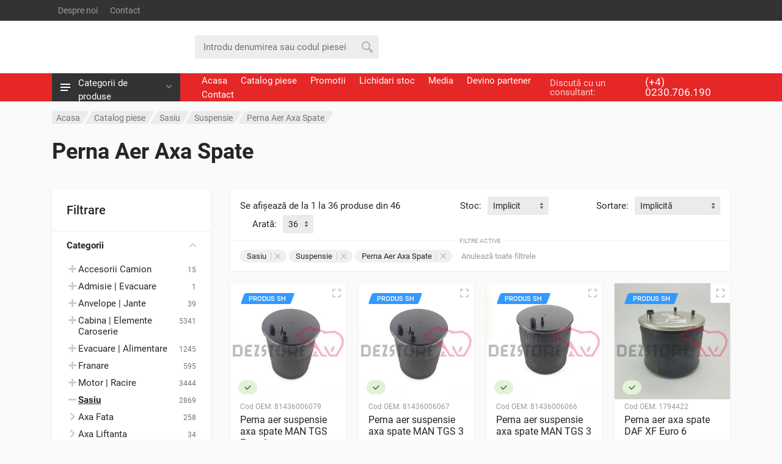

--- FILE ---
content_type: text/html; charset=UTF-8
request_url: https://www.dezstore.com/vanzari-piese/sasiu/suspensie/perna-aer-axa-spate/
body_size: 41761
content:

<!DOCTYPE html>
<html lang="en" dir="ltr">

<head>
<meta charset="UTF-8">
<meta name="viewport" content="width=device-width, initial-scale=1">
<meta name="format-detection" content="telephone=no">
<title>DEZSTORE - Piese pentru camioane</title>
<link rel="icon" sizes="any" type="image/png" href="https://a.dezstore.com/favicon.png" />
<link rel="shortcut icon" sizes="any" type="image/png" href="https://a.dezstore.com/favicon.png" />
<link rel="apple-touch-icon" href="https://a.dezstore.com/favicon.png" />

<meta name="expires" content="never" />
<meta name="revisit-after" content="1 Days" />
<meta name="publisher" content="dezstore.com" />
<meta name="copyright" content="Copyright (c) DEZSTORE Dezmembrari Camioane" />
<meta name="author" content="DEZSTORE - www.dezstore.com" />
<meta name="contact" content="contact@dezstore.ro" />
<meta name="robots" content="index, follow" />

<meta name="yandex-verification" content="4fcca281329ae372" />

<meta name="description" content="Comercializam cea mai vasta gama de produse: piese camioane, piese camioane dezmembrate, piese noi camioane" />
<meta name="keywords" content="piese noi,  dezmembrari camioane,  piese camioane,  piese camioane dezmembrate,  piese camioane second hand,  camioane second hand,  camioane dezmembrate" />

<link rel="canonical" href="https://www.dezstore.com/vanzari-piese/sasiu/suspensie/perna-aer-axa-spate/" />
<link rel="home" href="https://www.dezstore.com/" />

<meta property="fb:app_id" content="346561857899197" />
<meta property="og:url" content="https://www.dezstore.com/vanzari-piese/sasiu/suspensie/perna-aer-axa-spate/" />
<meta property="og:title" content="Vânzări piese - DEZSTORE - Piese noi și second hand pentru camioane" />
<meta property="og:description" content="Departamentul nostru de piese are peste 100000 de articole noi si second-hand. Am demontat peste 1000 de camioane pentru piese second-hand. Daca nu avem pe stoc piesele pe care le doriti, cu certitudine le vom gasi pentru dumneavoastra." />
<meta property="og:image" content="https://img.dezstore.com/prod/81436006079-man-tgs-1001871.jpg" />

<link rel="dns-prefetch" href="//www.dezstore.com" />
<link rel="dns-prefetch" href="//a.dezstore.com" />
<link rel="dns-prefetch" href="//img.dezstore.com" />

<link rel="preconnect" href="//a.dezstore.com" crossorigin />
<link rel="preconnect" href="//img.dezstore.com" />

<!-- fonts -->
<link rel="stylesheet preload prefetch" as="style" crossorigin="anonymous" href="https://a.dezstore.com/bta/css/fonts.190219740023.css" />

<link rel="preload" as="font" type="font/woff2" crossorigin="anonymous" href="https://a.dezstore.com/bta/fonts/roboto-v20-latin-ext-regular.woff2" />
<link rel="preload" as="font" type="font/woff2" crossorigin="anonymous" href="https://a.dezstore.com/bta/fonts/roboto-v20-latin-ext-italic.woff2" />
<link rel="preload" as="font" type="font/woff2" crossorigin="anonymous" href="https://a.dezstore.com/bta/fonts/roboto-v20-latin-ext-500.woff2" />
<link rel="preload" as="font" type="font/woff2" crossorigin="anonymous" href="https://a.dezstore.com/bta/fonts/roboto-v20-latin-ext-500italic.woff2" />
<link rel="preload" as="font" type="font/woff2" crossorigin="anonymous" href="https://a.dezstore.com/bta/fonts/roboto-v20-latin-ext-700.woff2" />
<link rel="preload" as="font" type="font/woff2" crossorigin="anonymous" href="https://a.dezstore.com/bta/fonts/roboto-v20-latin-ext-700italic.woff2" />

<!-- font - fontawesome -->
<link rel="stylesheet preload prefetch" as="style" crossorigin="anonymous" href="https://a.dezstore.com/bta/vendor/fontawesome/css/all.min.190219740023.css" />

<link rel="preload" as="font" type="font/woff2" crossorigin="anonymous" href="https://a.dezstore.com/bta/vendor/fontawesome/webfonts/fa-regular-400.woff2" />
<link rel="preload" as="font" type="font/woff2" crossorigin="anonymous" href="https://a.dezstore.com/bta/vendor/fontawesome/webfonts/fa-solid-900.woff2" />
<link rel="preload" as="font" type="font/woff2" crossorigin="anonymous" href="https://a.dezstore.com/bta/vendor/fontawesome/webfonts/fa-brands-400.woff2" />

<!-- css -->
<link rel="stylesheet" href="https://a.dezstore.com/bta/vendor/bootstrap/css/bootstrap.min.190219740023.css" />
<link rel="stylesheet" href="https://a.dezstore.com/bta/vendor/owl-carousel/assets/owl.carousel.min.190219740023.css" />
<link rel="stylesheet" href="https://a.dezstore.com/bta/vendor/photoswipe/photoswipe.190219740023.css" />
<link rel="stylesheet" href="https://a.dezstore.com/bta/vendor/photoswipe/default-skin/default-skin.190219740023.css" />
<link rel="stylesheet" href="https://a.dezstore.com/bta/vendor/select2/css/select2.min.190219740023.css" />
<link rel="stylesheet" href="https://a.dezstore.com/bta/css/style.min.190219740023.css" />
<link rel="stylesheet" href="https://a.dezstore.com/bta/css/style.classic-header.min.190219740023.css" media="(min-width:1200px)" />
<link rel="stylesheet" href="https://a.dezstore.com/bta/css/style.mobile-header.min.190219740023.css" media="(max-width:1199px)" />

<script>
var url_base='https://www.dezstore.com/';
var price_keyword='pret';
var page_slug='pagina-';
var please_wait='Va rugam asteptati';
var var_prevLinkTitle='Inapoi';
var var_nextLinkTitle='Inainte';
var var_prevLinkText='&laquo; Inapoi';
var var_nextLinkText='Inainte &raquo;';
var var_closeTitle='Inchide';
var var_image='Imaginea ';
var var_of=' din ';
var var_inchide='Inchide';
var var_esc_key='sau apasa ESC';
</script>

<script async src="https://www.googletagmanager.com/gtag/js?id=UA-148061410-1"></script>
<script>
window.dataLayer = window.dataLayer || [];
function gtag(){dataLayer.push(arguments);}
gtag('js', new Date());
gtag('config', 'UA-148061410-1', {'cookie_domain':'www.dezstore.com','link_attribution':true});
gtag('config', 'UA-135622008-1');
</script>

<script>
!function (w, d, t){
w.TiktokAnalyticsObject=t;var ttq=w[t]=w[t]||[];ttq.methods=["page","track","identify","instances","debug","on","off","once","ready","alias","group","enableCookie","disableCookie","holdConsent","revokeConsent","grantConsent"],ttq.setAndDefer=function(t,e){t[e]=function(){t.push([e].concat(Array.prototype.slice.call(arguments,0)))}};for(var i=0;i<ttq.methods.length;i++)ttq.setAndDefer(ttq,ttq.methods[i]);ttq.instance=function(t){for(var e=ttq._i[t]||[],n=0;n<ttq.methods.length;n++)ttq.setAndDefer(e,ttq.methods[n]);return e},ttq.load=function(e,n){var r="https://analytics.tiktok.com/i18n/pixel/events.js",o=n&&n.partner;ttq._i=ttq._i||{},ttq._i[e]=[],ttq._i[e]._u=r,ttq._t=ttq._t||{},ttq._t[e]=+new Date,ttq._o=ttq._o||{},ttq._o[e]=n||{};n=document.createElement("script");n.type="text/javascript",n.async=!0,n.src=r+"?sdkid="+e+"&lib="+t;e=document.getElementsByTagName("script")[0];e.parentNode.insertBefore(n,e)};
ttq.load('CU8ENRBC77U203LKVNCG');
ttq.page();
}(window, document, 'ttq');
</script>

<script type="application/ld+json">
{
"@context": "https://schema.org",
"@type": "AutoPartsStore",
"@id": "https://www.dezstore.com/",
"name": "DEZSTORE - Piese de camion noi si second hand",
"legalName": "SC DEZSTORE SRL",
"vatID": "RO24430846",
"image": "https://a.dezstore.com/logo.jpg",
"logo": {"@type":"ImageObject", "name":"DEZSTORE - Piese de camion noi si second hand", "url":"https://a.dezstore.com/logo.jpg", "width":1831, "height":1831},
"url": "https://www.dezstore.com/",
"email": "contact@dezstore.ro",
"telephone": ["+40230706190","+40230706181","+40230706182","+40230706183","+40230706184","+40230706185","+40230706186","+40230706187","+40230706188","+40230706189","+40756461246","+40723132655","+40799870474","+40799870475","+40738770200","+40738770201"],
"contactPoint": [{"@type": "ContactPoint", "telephone": "+40230706190", "contactType": "sales"}],
"priceRange": "$$",
"currenciesAccepted": "RON, EUR, USD, GBP",
"paymentAccepted": "Cash, Credit Card",
"address": {"@type": "PostalAddress","streetAddress": "DN17, Km. 4, Stroiesti 828C","addressLocality": "Stroiesti","addressRegion": "SV","postalCode": "727500","addressCountry": "RO"},
"geo": {"@type": "GeoCoordinates","latitude": 47.637096,"longitude": 26.147598},
"openingHoursSpecification": [{"@type": "OpeningHoursSpecification","dayOfWeek": ["Monday","Tuesday","Wednesday","Thursday","Friday"],"opens": "08:00","closes": "18:00"},{"@type": "OpeningHoursSpecification","dayOfWeek": "Saturday","opens": "09:00","closes": "14:00"}],
"sameAs": ["https://www.facebook.com/dezstore.europa","https://www.dezstore.com/","https://g.page/dezmembrari-camioane"]
}
</script>
<script type="application/ld+json">
{
"@context": "https://schema.org",
"@type": "WebSite",
"url": "https://www.dezstore.com/",
"potentialAction": {"@type": "SearchAction", "name": "DEZSTORE - Cauta piese de camion", "target": "https://www.dezstore.com/cautare/{search}", "query-input": "required name=search"}
}
</script>
</head>
<body>
<div class="site">
<!-- site__mobile-header -->
<header class="site__mobile-header">
<div class="mobile-header">
<div class="container">
<div class="mobile-header__body">
<button class="mobile-header__menu-button" type="button"><svg width="18px" height="14px"><path d="M-0,8L-0,6L18,6L18,8L-0,8ZM-0,-0L18,-0L18,2L-0,2L-0,-0ZM14,14L-0,14L-0,12L14,12L14,14Z" /></svg></button>

<a class="mobile-header__logo" href="https://www.dezstore.com/"><svg viewBox="0 0 901.28 250" style="enable-background:new 0 0 901.28 250" width="130"><g><g><polygon class="mobile-header__logo-part-one" points="902.26,111.61 895.43,163.88 845.48,250.66 784.04,250.66 738.76,172 753.09,163.72 793.65,234 835.82,234 879.37,158.44 885.04,115.05 863.09,77.22 825.93,56.16 820.43,56.61 754.1,61.83 735.15,63.33 733.65,54.83 665.65,31.33 659.26,32.33 664.76,41.88 650.32,50.22 641.6,35.05 631.37,17.33 626.93,17.33 625.93,28.33 614.37,31.22 583.6,38.83 581.32,46.38 578.98,53.88 571.76,56.88 533.43,72.77 541.09,100.27 603.71,113.27 607.43,114.05 610.48,116.33 666.93,159.66 650.09,130.5 664.54,122.16 701.48,186.22 729.04,234 755.21,234 764.82,250.66 719.43,250.66 688.65,197.38 600.32,129.55 527.76,114.5 513.37,63.05 565.37,41.5 570.43,24.88 610.37,15 611.7,0.66 640.99,0.66 650.26,16.83 650.32,16.83 667.15,14.22 756.21,44.94 829.65,39.11 875.26,64.94"/><g><polygon class="mobile-header__logo-part-one" points="690.65,234 670.51,234 682.62,212.95 669.39,202.72 641.6,250.66 700.24,250.66"/></g><polygon class="mobile-header__logo-part-one" points="650.32,16.83 650.26,16.83 640.99,0.66"/><polygon class="mobile-header__logo-part-one" points="813.52,165.77 793.48,200.53 803.07,217.16 827.86,174.05"/></g><g><path class="mobile-header__logo-part-two" d="M58.33,153.27H0v97.22h58.33l19.44-19.44v-58.33L58.33,153.27z M19.44,231.04v-58.33h38.89v58.33H19.44z"/><polygon class="mobile-header__logo-part-two" points="213.89,172.71 195.56,231.04 213.89,231.04 213.89,250.49 175,250.49 175,231.04 193.5,172.71 175,172.71 175,153.27 213.89,153.27"/><g><g><path class="mobile-header__logo-part-two" d="M525.06,172.71l-19.44-19.44h-58.33v97.22h19.44v-19.44h31.72l6.11,19.44h20.5l-9.33-29.55l9.33-9.33V172.71z M466.72,211.6v-38.89h38.89v38.89H466.72z"/></g><path class="mobile-header__logo-part-two" d="M369.5,153.27l-19.44,19.44v77.78h58.33l19.44-19.44v-77.78H369.5z M408.39,231.04H369.5v-58.33h38.89V231.04z"/><polygon class="mobile-header__logo-part-two" points="563.94,172.71 563.94,192.16 578.56,192.16 578.56,211.6 563.94,211.6 563.94,231.04 583.39,231.04 583.39,250.49 544.5,250.49 544.5,172.71 563.94,153.27 583.39,153.27 583.39,172.71"/></g><polygon class="mobile-header__logo-part-two" points="252.78,172.71 252.78,192.16 272.22,192.16 272.22,231.04 252.78,250.49 233.33,250.49 233.33,231.04 252.78,231.04 252.78,211.6 233.33,211.6 233.33,172.71 252.78,153.27 272.22,153.27 272.22,172.71"/><polygon class="mobile-header__logo-part-two" points="116.67,172.71 116.67,192.16 147.22,192.16 147.22,211.6 116.67,211.6 116.67,231.04 155.56,231.04 155.56,250.49 97.22,250.49 97.22,172.71 116.67,153.27 155.56,153.27 155.56,172.71"/><polygon class="mobile-header__logo-part-two" points="350,153.27 330.56,172.71 320.83,172.71 320.83,250.49 301.39,250.49 301.39,172.71 291.67,172.71 291.67,153.27"/></g></g><g><path class="mobile-header__logo-part-two" d="M891.13,229.68c1.39,0,2.68,0.25,3.88,0.75s2.3,1.25,3.29,2.24c0.99,0.99,1.74,2.09,2.23,3.28c0.49,1.2,0.74,2.5,0.74,3.9c0,1.39-0.25,2.68-0.74,3.87c-0.49,1.19-1.24,2.28-2.23,3.28c-0.99,0.99-2.09,1.74-3.29,2.24s-2.49,0.75-3.88,0.75c-1.39,0-2.68-0.25-3.88-0.75s-2.3-1.25-3.29-2.24c-0.99-0.99-1.74-2.09-2.23-3.28c-0.49-1.19-0.74-2.48-0.74-3.87c0-1.41,0.25-2.71,0.74-3.9c0.49-1.2,1.24-2.29,2.23-3.28c0.99-0.99,2.09-1.74,3.29-2.24S889.75,229.68,891.13,229.68z M891.13,231.78c-1.1,0-2.13,0.2-3.08,0.6s-1.82,0.99-2.61,1.79c-0.79,0.79-1.39,1.66-1.79,2.61c-0.4,0.94-0.6,1.97-0.6,3.09c0,1.1,0.2,2.13,0.6,3.07c0.4,0.94,0.99,1.81,1.79,2.61c0.78,0.78,1.65,1.37,2.61,1.77c0.95,0.39,1.98,0.59,3.09,0.59c1.12,0,2.15-0.19,3.09-0.58c0.94-0.39,1.81-0.98,2.6-1.77c0.79-0.79,1.39-1.66,1.79-2.61c0.4-0.94,0.6-1.97,0.6-3.07c0-1.11-0.2-2.14-0.6-3.09c-0.4-0.94-0.99-1.81-1.79-2.61c-0.8-0.8-1.68-1.4-2.62-1.79C893.26,231.98,892.24,231.78,891.13,231.78z M890.86,233.93c1.61,0,2.81,0.27,3.6,0.81c0.79,0.54,1.19,1.37,1.19,2.47c0,0.78-0.24,1.43-0.72,1.94c-0.48,0.51-1.16,0.84-2.03,1c0.37,0.2,0.72,0.48,1.05,0.85c0.32,0.36,0.62,0.81,0.88,1.34l1.52,3.02h-3.13l-1.46-2.92c-0.35-0.71-0.65-1.22-0.92-1.51s-0.53-0.44-0.79-0.44h-0.16v4.87h-2.92v-11.44H890.86z M890.35,235.82h-0.48v2.83h0.48c0.71,0,1.25-0.12,1.61-0.36s0.54-0.6,0.54-1.07s-0.18-0.83-0.53-1.05C891.62,235.94,891.08,235.82,890.35,235.82z"/></g></svg></a>

<div class="mobile-header__search mobile-search">
<form method="post" action="https://www.dezstore.com/bounce.php" class="mobile-search__body">
<input type="hidden" name="return" value="https://www.dezstore.com/vanzari-piese/sasiu/suspensie/perna-aer-axa-spate/">
<input type="text" name="search" autocomplete="off"  class="mobile-search__input" placeholder="Introdu denumirea sau codul piesei">
<button type="submit" name="search_submit" class="mobile-search__button mobile-search__button--search">
<svg width="20" height="20"><path d="M19.2,17.8c0,0-0.2,0.5-0.5,0.8c-0.4,0.4-0.9,0.6-0.9,0.6s-0.9,0.7-2.8-1.6c-1.1-1.4-2.2-2.8-3.1-3.9C10.9,14.5,9.5,15,8,15c-3.9,0-7-3.1-7-7s3.1-7,7-7s7,3.1,7,7c0,1.5-0.5,2.9-1.3,4c1.1,0.8,2.5,2,4,3.1C20,16.8,19.2,17.8,19.2,17.8z M8,3C5.2,3,3,5.2,3,8c0,2.8,2.2,5,5,5c2.8,0,5-2.2,5-5C13,5.2,10.8,3,8,3z" /></svg></button>
<button type="button" class="mobile-search__button mobile-search__button--close">
<svg width="20" height="20"><path d="M16.7,16.7L16.7,16.7c-0.4,0.4-1,0.4-1.4,0L10,11.4l-5.3,5.3c-0.4,0.4-1,0.4-1.4,0l0,0c-0.4-0.4-0.4-1,0-1.4L8.6,10L3.3,4.7c-0.4-0.4-0.4-1,0-1.4l0,0c0.4-0.4,1-0.4,1.4,0L10,8.6l5.3-5.3c0.4-0.4,1-0.4,1.4,0l0,0c0.4,0.4,0.4,1,0,1.4L11.4,10l5.3,5.3C17.1,15.7,17.1,16.3,16.7,16.7z" /></svg></button>
<div class="mobile-search__field"></div>
</form>
</div>

<div class="mobile-header__indicators">

<div class="mobile-indicator mobile-indicator--search d-md-none">
<button type="button" class="mobile-indicator__button">
<span class="mobile-indicator__icon"><svg width="20" height="20"><path d="M19.2,17.8c0,0-0.2,0.5-0.5,0.8c-0.4,0.4-0.9,0.6-0.9,0.6s-0.9,0.7-2.8-1.6c-1.1-1.4-2.2-2.8-3.1-3.9C10.9,14.5,9.5,15,8,15c-3.9,0-7-3.1-7-7s3.1-7,7-7s7,3.1,7,7c0,1.5-0.5,2.9-1.3,4c1.1,0.8,2.5,2,4,3.1C20,16.8,19.2,17.8,19.2,17.8z M8,3C5.2,3,3,5.2,3,8c0,2.8,2.2,5,5,5c2.8,0,5-2.2,5-5C13,5.2,10.8,3,8,3z" /></svg></span>
</button>
</div>
</div>

</div>
</div>
</div>
</header>
<!-- site__mobile-header / end -->
<!-- site__header -->
<header class="site__header">
<div class="header">
<div class="header__megamenu-area megamenu-area"></div>
<div class="header__topbar-classic-bg"></div>
<div class="header__topbar-classic">
<div class="topbar topbar--classic">
<div class="topbar__item-text"><a class="topbar__link" href="https://www.dezstore.com/despre-noi/">Despre noi</a></div>
<div class="topbar__item-text"><a class="topbar__link" href="https://www.dezstore.com/contact/">Contact</a></div>
<div class="topbar__item-spring"></div>
<div class="topbar__item-button topbar__menu"><!-- -->
</div>
<div class="topbar__menu">
</div>
</div>
</div>
<div class="header__navbar">
<div class="header__navbar-departments">
<div class="departments">
<button class="departments__button" type="button">
<span class="departments__button-icon"><svg width="16px" height="12px"><path d="M0,7L0,5L16,5L16,7L0,7ZM0,0L16,0L16,2L0,2L0,0ZM12,12L0,12L0,10L12,10L12,12Z" /></svg></span>
<span class="departments__button-title">Categorii de produse</span>
<span class="departments__button-arrow"><svg width="9px" height="6px"><path d="M0.2,0.4c0.4-0.4,1-0.5,1.4-0.1l2.9,3l2.9-3c0.4-0.4,1.1-0.4,1.4,0.1c0.3,0.4,0.3,0.9-0.1,1.3L4.5,6L0.3,1.6C-0.1,1.3-0.1,0.7,0.2,0.4z" /></svg></span>
</button>
<div class="departments__menu">
<div class="departments__arrow"></div>
<div class="departments__body">
<ul class="departments__list">
<li class="departments__list-padding" role="presentation"></li>
<li class="departments__item departments__item--submenu--megamenu departments__item--has-submenu">
<a class="departments__item-link" href="https://www.dezstore.com/vanzari-piese/accesorii-camion/">
Accesorii Camion<span class="departments__item-arrow"><svg width="7" height="11"><path d="M0.3,10.7L0.3,10.7c0.4,0.4,0.9,0.4,1.3,0L7,5.5L1.6,0.3C1.2-0.1,0.7,0,0.3,0.3l0,0c-0.4,0.4-0.4,1,0,1.3l4,3.9l-4,3.9C-0.1,9.8-0.1,10.4,0.3,10.7z" /></svg></span>
</a>
<div class="departments__item-menu">
<div class="megamenu departments__megamenu departments__megamenu--size--xl">
<div class="row">
<div class="col-4of5">
<ul class="megamenu__links megamenu-links megamenu-links--root">
<li class="megamenu-links__item megamenu-links__item--has-submenu">
<a class="megamenu-links__item-link" href="https://www.dezstore.com/vanzari-piese/accesorii-camion/elemente-avertizare/">Elemente Avertizare</a>
<ul class="megamenu-links">
<li class="megamenu-links__item"><a class="megamenu-links__item-link" href="https://www.dezstore.com/vanzari-piese/accesorii-camion/elemente-avertizare/alarma-camion/">Alarma Camion</a></li>
<li class="megamenu-links__item"><a class="megamenu-links__item-link" href="https://www.dezstore.com/vanzari-piese/accesorii-camion/elemente-avertizare/altele/">Altele</a></li>
<li class="megamenu-links__item"><a class="megamenu-links__item-link" href="https://www.dezstore.com/vanzari-piese/accesorii-camion/elemente-avertizare/placa-reflectorizanta/">Placa Reflectorizanta</a></li>
</ul>
</li>
<li class="megamenu-links__item megamenu-links__item--has-submenu">
<a class="megamenu-links__item-link" href="https://www.dezstore.com/vanzari-piese/accesorii-camion/stingatoare/">Stingatoare</a>
<ul class="megamenu-links">
<li class="megamenu-links__item"><a class="megamenu-links__item-link" href="https://www.dezstore.com/vanzari-piese/accesorii-camion/stingatoare/carcasa-stingator/">Carcasa Stingator</a></li>
</ul>
</li>
</ul>
</div>
</div>
</li>
<li class="departments__item">
<a class="departments__item-link" href="https://www.dezstore.com/vanzari-piese/admisie-evacuare/">
Admisie | Evacuare</a>
</li>
<li class="departments__item departments__item--submenu--megamenu departments__item--has-submenu">
<a class="departments__item-link" href="https://www.dezstore.com/vanzari-piese/anvelope-jante/">
Anvelope | Jante<span class="departments__item-arrow"><svg width="7" height="11"><path d="M0.3,10.7L0.3,10.7c0.4,0.4,0.9,0.4,1.3,0L7,5.5L1.6,0.3C1.2-0.1,0.7,0,0.3,0.3l0,0c-0.4,0.4-0.4,1,0,1.3l4,3.9l-4,3.9C-0.1,9.8-0.1,10.4,0.3,10.7z" /></svg></span>
</a>
<div class="departments__item-menu">
<div class="megamenu departments__megamenu departments__megamenu--size--xl">
<div class="row">
<div class="col-4of5">
<ul class="megamenu__links megamenu-links megamenu-links--root">
<li class="megamenu-links__item megamenu-links__item--has-submenu">
<a class="megamenu-links__item-link" href="https://www.dezstore.com/vanzari-piese/anvelope-jante/roti/">Roti</a>
<ul class="megamenu-links">
<li class="megamenu-links__item"><a class="megamenu-links__item-link" href="https://www.dezstore.com/vanzari-piese/anvelope-jante/roti/capac-roata/">Capac Roata</a></li>
<li class="megamenu-links__item"><a class="megamenu-links__item-link" href="https://www.dezstore.com/vanzari-piese/anvelope-jante/roti/cerc-roata/">Cerc Roata</a></li>
<li class="megamenu-links__item"><a class="megamenu-links__item-link" href="https://www.dezstore.com/vanzari-piese/anvelope-jante/roti/janta/">Janta</a></li>
<li class="megamenu-links__item"><a class="megamenu-links__item-link" href="https://www.dezstore.com/vanzari-piese/anvelope-jante/roti/piulita/">Piulita</a></li>
</ul>
</li>
</ul>
</div>
</div>
</li>
<li class="departments__item departments__item--submenu--megamenu departments__item--has-submenu">
<a class="departments__item-link" href="https://www.dezstore.com/vanzari-piese/cabina-elemente-caroserie/">
Cabina | Elemente Caroserie<span class="departments__item-arrow"><svg width="7" height="11"><path d="M0.3,10.7L0.3,10.7c0.4,0.4,0.9,0.4,1.3,0L7,5.5L1.6,0.3C1.2-0.1,0.7,0,0.3,0.3l0,0c-0.4,0.4-0.4,1,0,1.3l4,3.9l-4,3.9C-0.1,9.8-0.1,10.4,0.3,10.7z" /></svg></span>
</a>
<div class="departments__item-menu">
<div class="megamenu departments__megamenu departments__megamenu--size--xl">
<div class="row">
<div class="col-4of5">
<ul class="megamenu__links megamenu-links megamenu-links--root">
<li class="megamenu-links__item megamenu-links__item--has-submenu">
<a class="megamenu-links__item-link" href="https://www.dezstore.com/vanzari-piese/cabina-elemente-caroserie/cabina/">Cabina</a>
<ul class="megamenu-links">
<li class="megamenu-links__item"><a class="megamenu-links__item-link" href="https://www.dezstore.com/vanzari-piese/cabina-elemente-caroserie/cabina/airbag/">Airbag</a></li>
<li class="megamenu-links__item"><a class="megamenu-links__item-link" href="https://www.dezstore.com/vanzari-piese/cabina-elemente-caroserie/cabina/altele/">Altele</a></li>
<li class="megamenu-links__item"><a class="megamenu-links__item-link" href="https://www.dezstore.com/vanzari-piese/cabina-elemente-caroserie/cabina/ansamblu-stergatoare/">Ansamblu Stergatoare</a></li>
<li class="megamenu-links__item"><a class="megamenu-links__item-link" href="https://www.dezstore.com/vanzari-piese/cabina-elemente-caroserie/cabina/ansamblu-volan/">Ansamblu Volan</a></li>
<li class="megamenu-links__item"><a class="megamenu-links__item-link" href="https://www.dezstore.com/vanzari-piese/cabina-elemente-caroserie/cabina/antena/">Antena</a></li>
<li class="megamenu-links__item"><a class="megamenu-links__item-link" href="https://www.dezstore.com/vanzari-piese/cabina-elemente-caroserie/cabina/balama-capota/">Balama Capota</a></li>
<li class="megamenu-links__item"><a class="megamenu-links__item-link" href="https://www.dezstore.com/vanzari-piese/cabina-elemente-caroserie/cabina/balama-cuseta/">Balama Cuseta</a></li>
<li class="megamenu-links__item"><a class="megamenu-links__item-link" href="https://www.dezstore.com/vanzari-piese/cabina-elemente-caroserie/cabina/bloc-lumini/">Bloc Lumini</a></li>
<li class="megamenu-links__item"><a class="megamenu-links__item-link" href="https://www.dezstore.com/vanzari-piese/cabina-elemente-caroserie/cabina/boxa/">Boxa</a></li>
<li class="megamenu-links__item"><a class="megamenu-links__item-link" href="https://www.dezstore.com/vanzari-piese/cabina-elemente-caroserie/cabina/brat-oglinda/">Brat Oglinda</a></li>
<li class="megamenu-links__item"><a class="megamenu-links__item-link" href="https://www.dezstore.com/vanzari-piese/cabina-elemente-caroserie/cabina/brat-stergator/">Brat Stergator</a></li>
<li class="megamenu-links__item"><a class="megamenu-links__item-link" href="https://www.dezstore.com/vanzari-piese/cabina-elemente-caroserie/cabina/broasca-inchidere-capota/">Broasca Inchidere Capota</a></li>
<li class="megamenu-links__item"><a class="megamenu-links__item-link" href="https://www.dezstore.com/vanzari-piese/cabina-elemente-caroserie/cabina/broasca-portiera/">Broasca Portiera</a></li>
<li class="megamenu-links__item"><a class="megamenu-links__item-link" href="https://www.dezstore.com/vanzari-piese/cabina-elemente-caroserie/cabina/cabina/">Cabina</a></li>
<li class="megamenu-links__item"><a class="megamenu-links__item-link" href="https://www.dezstore.com/vanzari-piese/cabina-elemente-caroserie/cabina/cabina-completa/">Cabina Completa</a></li>
<li class="megamenu-links__item"><a class="megamenu-links__item-link" href="https://www.dezstore.com/vanzari-piese/cabina-elemente-caroserie/cabina/cablu-deschidere-capota/">Cablu Deschidere Capota</a></li>
<li class="megamenu-links__item"><a class="megamenu-links__item-link" href="https://www.dezstore.com/vanzari-piese/cabina-elemente-caroserie/cabina/cap-maneta/">Cap Maneta</a></li>
<li class="megamenu-links__item"><a class="megamenu-links__item-link" href="https://www.dezstore.com/vanzari-piese/cabina-elemente-caroserie/cabina/capac-balama-capota/">Capac Balama Capota</a></li>
<li class="megamenu-links__item"><a class="megamenu-links__item-link" href="https://www.dezstore.com/vanzari-piese/cabina-elemente-caroserie/cabina/capac-frigider/">Capac Frigider</a></li>
<li class="megamenu-links__item"><a class="megamenu-links__item-link" href="https://www.dezstore.com/vanzari-piese/cabina-elemente-caroserie/cabina/capac-instalatie-electrica/">Capac Instalatie Electrica</a></li>
<li class="megamenu-links__item"><a class="megamenu-links__item-link" href="https://www.dezstore.com/vanzari-piese/cabina-elemente-caroserie/cabina/capac-oglinda/">Capac Oglinda</a></li>
<li class="megamenu-links__item"><a class="megamenu-links__item-link" href="https://www.dezstore.com/vanzari-piese/cabina-elemente-caroserie/cabina/capota/">Capota</a></li>
<li class="megamenu-links__item"><a class="megamenu-links__item-link" href="https://www.dezstore.com/vanzari-piese/cabina-elemente-caroserie/cabina/carcasa-cabina/">Carcasa Cabina</a></li>
<li class="megamenu-links__item"><a class="megamenu-links__item-link" href="https://www.dezstore.com/vanzari-piese/cabina-elemente-caroserie/cabina/carcasa-filtru-polen/">Carcasa Filtru Polen</a></li>
<li class="megamenu-links__item"><a class="megamenu-links__item-link" href="https://www.dezstore.com/vanzari-piese/cabina-elemente-caroserie/cabina/carcasa-oglinda/">Carcasa Oglinda</a></li>
<li class="megamenu-links__item"><a class="megamenu-links__item-link" href="https://www.dezstore.com/vanzari-piese/cabina-elemente-caroserie/cabina/carcasa-ventilator-aer/">Carcasa Ventilator Aer</a></li>
<li class="megamenu-links__item"><a class="megamenu-links__item-link" href="https://www.dezstore.com/vanzari-piese/cabina-elemente-caroserie/cabina/cheder/">Cheder</a></li>
<li class="megamenu-links__item"><a class="megamenu-links__item-link" href="https://www.dezstore.com/vanzari-piese/cabina-elemente-caroserie/cabina/cilindru-rabatare/">Cilindru Rabatare</a></li>
<li class="megamenu-links__item"><a class="megamenu-links__item-link" href="https://www.dezstore.com/vanzari-piese/cabina-elemente-caroserie/cabina/claxon/">Claxon</a></li>
<li class="megamenu-links__item"><a class="megamenu-links__item-link" href="https://www.dezstore.com/vanzari-piese/cabina-elemente-caroserie/cabina/coloana-volan/">Coloana Volan</a></li>
<li class="megamenu-links__item"><a class="megamenu-links__item-link" href="https://www.dezstore.com/vanzari-piese/cabina-elemente-caroserie/cabina/comutator/">Comutator</a></li>
<li class="megamenu-links__item"><a class="megamenu-links__item-link" href="https://www.dezstore.com/vanzari-piese/cabina-elemente-caroserie/cabina/conducta-apa/">Conducta Apa</a></li>
<li class="megamenu-links__item"><a class="megamenu-links__item-link" href="https://www.dezstore.com/vanzari-piese/cabina-elemente-caroserie/cabina/contact-cu-cheie/">Contact Cu Cheie</a></li>
<li class="megamenu-links__item"><a class="megamenu-links__item-link" href="https://www.dezstore.com/vanzari-piese/cabina-elemente-caroserie/cabina/cuseta/">Cuseta</a></li>
<li class="megamenu-links__item"><a class="megamenu-links__item-link" href="https://www.dezstore.com/vanzari-piese/cabina-elemente-caroserie/cabina/deflector-aer/">Deflector Aer</a></li>
<li class="megamenu-links__item"><a class="megamenu-links__item-link" href="https://www.dezstore.com/vanzari-piese/cabina-elemente-caroserie/cabina/ecu/">ECU</a></li>
<li class="megamenu-links__item"><a class="megamenu-links__item-link" href="https://www.dezstore.com/vanzari-piese/cabina-elemente-caroserie/cabina/elemente-cabina/">Elemente Cabina</a></li>
<li class="megamenu-links__item"><a class="megamenu-links__item-link" href="https://www.dezstore.com/vanzari-piese/cabina-elemente-caroserie/cabina/filtru-polen/">Filtru Polen</a></li>
<li class="megamenu-links__item"><a class="megamenu-links__item-link" href="https://www.dezstore.com/vanzari-piese/cabina-elemente-caroserie/cabina/frigider/">Frigider</a></li>
<li class="megamenu-links__item"><a class="megamenu-links__item-link" href="https://www.dezstore.com/vanzari-piese/cabina-elemente-caroserie/cabina/furtun-aer/">Furtun Aer</a></li>
<li class="megamenu-links__item"><a class="megamenu-links__item-link" href="https://www.dezstore.com/vanzari-piese/cabina-elemente-caroserie/cabina/geam-portiera/">Geam Portiera</a></li>
<li class="megamenu-links__item"><a class="megamenu-links__item-link" href="https://www.dezstore.com/vanzari-piese/cabina-elemente-caroserie/cabina/grila-capota/">Grila Capota</a></li>
<li class="megamenu-links__item"><a class="megamenu-links__item-link" href="https://www.dezstore.com/vanzari-piese/cabina-elemente-caroserie/cabina/grila-centrala/">Grila Centrala</a></li>
<li class="megamenu-links__item"><a class="megamenu-links__item-link" href="https://www.dezstore.com/vanzari-piese/cabina-elemente-caroserie/cabina/grila-stergatoare/">Grila Stergatoare</a></li>
<li class="megamenu-links__item"><a class="megamenu-links__item-link" href="https://www.dezstore.com/vanzari-piese/cabina-elemente-caroserie/cabina/instalatie-electrica-bord/">Instalatie Electrica Bord</a></li>
<li class="megamenu-links__item"><a class="megamenu-links__item-link" href="https://www.dezstore.com/vanzari-piese/cabina-elemente-caroserie/cabina/instalatii-electrice/">Instalatii Electrice</a></li>
<li class="megamenu-links__item"><a class="megamenu-links__item-link" href="https://www.dezstore.com/vanzari-piese/cabina-elemente-caroserie/cabina/interior-cabina/">Interior Cabina</a></li>
<li class="megamenu-links__item"><a class="megamenu-links__item-link" href="https://www.dezstore.com/vanzari-piese/cabina-elemente-caroserie/cabina/kit-aerodinamic/">Kit Aerodinamic</a></li>
<li class="megamenu-links__item"><a class="megamenu-links__item-link" href="https://www.dezstore.com/vanzari-piese/cabina-elemente-caroserie/cabina/kit-montare/">Kit Montare</a></li>
<li class="megamenu-links__item"><a class="megamenu-links__item-link" href="https://www.dezstore.com/vanzari-piese/cabina-elemente-caroserie/cabina/lada-alimente/">Lada Alimente</a></li>
<li class="megamenu-links__item"><a class="megamenu-links__item-link" href="https://www.dezstore.com/vanzari-piese/cabina-elemente-caroserie/cabina/lada-scule/">Lada Scule</a></li>
<li class="megamenu-links__item"><a class="megamenu-links__item-link" href="https://www.dezstore.com/vanzari-piese/cabina-elemente-caroserie/cabina/lampa-interior/">Lampa Interior</a></li>
<li class="megamenu-links__item"><a class="megamenu-links__item-link" href="https://www.dezstore.com/vanzari-piese/cabina-elemente-caroserie/cabina/levier-pompa-rabatare/">Levier Pompa Rabatare</a></li>
<li class="megamenu-links__item"><a class="megamenu-links__item-link" href="https://www.dezstore.com/vanzari-piese/cabina-elemente-caroserie/cabina/macara-geam/">Macara Geam</a></li>
<li class="megamenu-links__item"><a class="megamenu-links__item-link" href="https://www.dezstore.com/vanzari-piese/cabina-elemente-caroserie/cabina/mana-curenta/">Mana Curenta</a></li>
<li class="megamenu-links__item"><a class="megamenu-links__item-link" href="https://www.dezstore.com/vanzari-piese/cabina-elemente-caroserie/cabina/maner-cuseta/">Maner Cuseta</a></li>
<li class="megamenu-links__item"><a class="megamenu-links__item-link" href="https://www.dezstore.com/vanzari-piese/cabina-elemente-caroserie/cabina/maner-deschidere-capota/">Maner Deschidere Capota</a></li>
<li class="megamenu-links__item"><a class="megamenu-links__item-link" href="https://www.dezstore.com/vanzari-piese/cabina-elemente-caroserie/cabina/maner-portiera/">Maner Portiera</a></li>
<li class="megamenu-links__item"><a class="megamenu-links__item-link" href="https://www.dezstore.com/vanzari-piese/cabina-elemente-caroserie/cabina/maner-prindere/">Maner Prindere</a></li>
<li class="megamenu-links__item"><a class="megamenu-links__item-link" href="https://www.dezstore.com/vanzari-piese/cabina-elemente-caroserie/cabina/maneta-decompresor/">Maneta Decompresor</a></li>
<li class="megamenu-links__item"><a class="megamenu-links__item-link" href="https://www.dezstore.com/vanzari-piese/cabina-elemente-caroserie/cabina/maneta-intarder/">Maneta Intarder</a></li>
<li class="megamenu-links__item"><a class="megamenu-links__item-link" href="https://www.dezstore.com/vanzari-piese/cabina-elemente-caroserie/cabina/maneta-schimbator-viteze/">Maneta Schimbator Viteze</a></li>
<li class="megamenu-links__item"><a class="megamenu-links__item-link" href="https://www.dezstore.com/vanzari-piese/cabina-elemente-caroserie/cabina/motoras-inchidere-centralizata/">Motoras Inchidere Centralizata</a></li>
<li class="megamenu-links__item"><a class="megamenu-links__item-link" href="https://www.dezstore.com/vanzari-piese/cabina-elemente-caroserie/cabina/motoras-stergatoare/">Motoras Stergatoare</a></li>
<li class="megamenu-links__item"><a class="megamenu-links__item-link" href="https://www.dezstore.com/vanzari-piese/cabina-elemente-caroserie/cabina/oglinda-bordura/">Oglinda Bordura</a></li>
<li class="megamenu-links__item"><a class="megamenu-links__item-link" href="https://www.dezstore.com/vanzari-piese/cabina-elemente-caroserie/cabina/oglinda-pietoni/">Oglinda Pietoni</a></li>
<li class="megamenu-links__item"><a class="megamenu-links__item-link" href="https://www.dezstore.com/vanzari-piese/cabina-elemente-caroserie/cabina/oglinda-retrovizoare/">Oglinda Retrovizoare</a></li>
<li class="megamenu-links__item"><a class="megamenu-links__item-link" href="https://www.dezstore.com/vanzari-piese/cabina-elemente-caroserie/cabina/ornament-aripa-noroi/">Ornament Aripa Noroi</a></li>
<li class="megamenu-links__item"><a class="megamenu-links__item-link" href="https://www.dezstore.com/vanzari-piese/cabina-elemente-caroserie/cabina/ornament-bara-fata/">Ornament Bara Fata</a></li>
<li class="megamenu-links__item"><a class="megamenu-links__item-link" href="https://www.dezstore.com/vanzari-piese/cabina-elemente-caroserie/cabina/ornament-capota/">Ornament Capota</a></li>
<li class="megamenu-links__item"><a class="megamenu-links__item-link" href="https://www.dezstore.com/vanzari-piese/cabina-elemente-caroserie/cabina/ornament-oglinda/">Ornament Oglinda</a></li>
<li class="megamenu-links__item"><a class="megamenu-links__item-link" href="https://www.dezstore.com/vanzari-piese/cabina-elemente-caroserie/cabina/ornament-scara-mare/">Ornament Scara Mare</a></li>
<li class="megamenu-links__item"><a class="megamenu-links__item-link" href="https://www.dezstore.com/vanzari-piese/cabina-elemente-caroserie/cabina/ornament-stalp-cabina/">Ornament Stalp Cabina</a></li>
<li class="megamenu-links__item"><a class="megamenu-links__item-link" href="https://www.dezstore.com/vanzari-piese/cabina-elemente-caroserie/cabina/parasolar/">Parasolar</a></li>
<li class="megamenu-links__item"><a class="megamenu-links__item-link" href="https://www.dezstore.com/vanzari-piese/cabina-elemente-caroserie/cabina/parbriz/">Parbriz</a></li>
<li class="megamenu-links__item"><a class="megamenu-links__item-link" href="https://www.dezstore.com/vanzari-piese/cabina-elemente-caroserie/cabina/pat-inferior/">Pat Inferior</a></li>
<li class="megamenu-links__item"><a class="megamenu-links__item-link" href="https://www.dezstore.com/vanzari-piese/cabina-elemente-caroserie/cabina/pat-superior/">Pat Superior</a></li>
<li class="megamenu-links__item"><a class="megamenu-links__item-link" href="https://www.dezstore.com/vanzari-piese/cabina-elemente-caroserie/cabina/pedala-acceleratie/">Pedala Acceleratie</a></li>
<li class="megamenu-links__item"><a class="megamenu-links__item-link" href="https://www.dezstore.com/vanzari-piese/cabina-elemente-caroserie/cabina/perdele/">Perdele</a></li>
<li class="megamenu-links__item"><a class="megamenu-links__item-link" href="https://www.dezstore.com/vanzari-piese/cabina-elemente-caroserie/cabina/piese-bord/">Piese Bord</a></li>
<li class="megamenu-links__item"><a class="megamenu-links__item-link" href="https://www.dezstore.com/vanzari-piese/cabina-elemente-caroserie/cabina/pompita-parbrizol/">Pompita Parbrizol</a></li>
<li class="megamenu-links__item"><a class="megamenu-links__item-link" href="https://www.dezstore.com/vanzari-piese/cabina-elemente-caroserie/cabina/portiera/">Portiera</a></li>
<li class="megamenu-links__item"><a class="megamenu-links__item-link" href="https://www.dezstore.com/vanzari-piese/cabina-elemente-caroserie/cabina/prelungire-scara-mare/">Prelungire Scara Mare</a></li>
<li class="megamenu-links__item"><a class="megamenu-links__item-link" href="https://www.dezstore.com/vanzari-piese/cabina-elemente-caroserie/cabina/pres/">Pres</a></li>
<li class="megamenu-links__item"><a class="megamenu-links__item-link" href="https://www.dezstore.com/vanzari-piese/cabina-elemente-caroserie/cabina/proiector/">Proiector</a></li>
<li class="megamenu-links__item"><a class="megamenu-links__item-link" href="https://www.dezstore.com/vanzari-piese/cabina-elemente-caroserie/cabina/scara-acces-parbriz/">Scara Acces Parbriz</a></li>
<li class="megamenu-links__item"><a class="megamenu-links__item-link" href="https://www.dezstore.com/vanzari-piese/cabina-elemente-caroserie/cabina/scara-mare/">Scara Mare</a></li>
<li class="megamenu-links__item"><a class="megamenu-links__item-link" href="https://www.dezstore.com/vanzari-piese/cabina-elemente-caroserie/cabina/scara-mica/">Scara Mica</a></li>
<li class="megamenu-links__item"><a class="megamenu-links__item-link" href="https://www.dezstore.com/vanzari-piese/cabina-elemente-caroserie/cabina/scaun-pasager/">Scaun Pasager</a></li>
<li class="megamenu-links__item"><a class="megamenu-links__item-link" href="https://www.dezstore.com/vanzari-piese/cabina-elemente-caroserie/cabina/scaun-sofer/">Scaun Sofer</a></li>
<li class="megamenu-links__item"><a class="megamenu-links__item-link" href="https://www.dezstore.com/vanzari-piese/cabina-elemente-caroserie/cabina/scut-protectie/">Scut Protectie</a></li>
<li class="megamenu-links__item"><a class="megamenu-links__item-link" href="https://www.dezstore.com/vanzari-piese/cabina-elemente-caroserie/cabina/sina-perdea/">Sina Perdea</a></li>
<li class="megamenu-links__item"><a class="megamenu-links__item-link" href="https://www.dezstore.com/vanzari-piese/cabina-elemente-caroserie/cabina/spalator-far/">Spalator Far</a></li>
<li class="megamenu-links__item"><a class="megamenu-links__item-link" href="https://www.dezstore.com/vanzari-piese/cabina-elemente-caroserie/cabina/supapa-releu/">Supapa Releu</a></li>
<li class="megamenu-links__item"><a class="megamenu-links__item-link" href="https://www.dezstore.com/vanzari-piese/cabina-elemente-caroserie/cabina/suport/">Suport</a></li>
<li class="megamenu-links__item"><a class="megamenu-links__item-link" href="https://www.dezstore.com/vanzari-piese/cabina-elemente-caroserie/cabina/suport-aripa-noroi/">Suport Aripa Noroi</a></li>
<li class="megamenu-links__item"><a class="megamenu-links__item-link" href="https://www.dezstore.com/vanzari-piese/cabina-elemente-caroserie/cabina/suport-coloana-directie/">Suport Coloana Directie</a></li>
<li class="megamenu-links__item"><a class="megamenu-links__item-link" href="https://www.dezstore.com/vanzari-piese/cabina-elemente-caroserie/cabina/suport-pedalier/">Suport Pedalier</a></li>
<li class="megamenu-links__item"><a class="megamenu-links__item-link" href="https://www.dezstore.com/vanzari-piese/cabina-elemente-caroserie/cabina/suport-scara-mare/">Suport Scara Mare</a></li>
<li class="megamenu-links__item"><a class="megamenu-links__item-link" href="https://www.dezstore.com/vanzari-piese/cabina-elemente-caroserie/cabina/suport-scaun/">Suport Scaun</a></li>
<li class="megamenu-links__item"><a class="megamenu-links__item-link" href="https://www.dezstore.com/vanzari-piese/cabina-elemente-caroserie/cabina/tablou-sigurante/">Tablou Sigurante</a></li>
<li class="megamenu-links__item"><a class="megamenu-links__item-link" href="https://www.dezstore.com/vanzari-piese/cabina-elemente-caroserie/cabina/telescop/">Telescop</a></li>
<li class="megamenu-links__item"><a class="megamenu-links__item-link" href="https://www.dezstore.com/vanzari-piese/cabina-elemente-caroserie/cabina/telescop-capota/">Telescop Capota</a></li>
<li class="megamenu-links__item"><a class="megamenu-links__item-link" href="https://www.dezstore.com/vanzari-piese/cabina-elemente-caroserie/cabina/tubulatura-aer/">Tubulatura Aer</a></li>
<li class="megamenu-links__item"><a class="megamenu-links__item-link" href="https://www.dezstore.com/vanzari-piese/cabina-elemente-caroserie/cabina/usa-cuseta/">Usa Cuseta</a></li>
<li class="megamenu-links__item"><a class="megamenu-links__item-link" href="https://www.dezstore.com/vanzari-piese/cabina-elemente-caroserie/cabina/volan/">Volan</a></li>
</ul>
</li>
<li class="megamenu-links__item megamenu-links__item--has-submenu">
<a class="megamenu-links__item-link" href="https://www.dezstore.com/vanzari-piese/cabina-elemente-caroserie/elemente-caroserie/">Elemente Caroserie</a>
<ul class="megamenu-links">
<li class="megamenu-links__item"><a class="megamenu-links__item-link" href="https://www.dezstore.com/vanzari-piese/cabina-elemente-caroserie/elemente-caroserie/accesorii-sasiu/">Accesorii Sasiu</a></li>
<li class="megamenu-links__item"><a class="megamenu-links__item-link" href="https://www.dezstore.com/vanzari-piese/cabina-elemente-caroserie/elemente-caroserie/altele/">Altele</a></li>
<li class="megamenu-links__item"><a class="megamenu-links__item-link" href="https://www.dezstore.com/vanzari-piese/cabina-elemente-caroserie/elemente-caroserie/aripa-noroi/">Aripa Noroi</a></li>
<li class="megamenu-links__item"><a class="megamenu-links__item-link" href="https://www.dezstore.com/vanzari-piese/cabina-elemente-caroserie/elemente-caroserie/balama-far/">Balama Far</a></li>
<li class="megamenu-links__item"><a class="megamenu-links__item-link" href="https://www.dezstore.com/vanzari-piese/cabina-elemente-caroserie/elemente-caroserie/balama-portiera/">Balama Portiera</a></li>
<li class="megamenu-links__item"><a class="megamenu-links__item-link" href="https://www.dezstore.com/vanzari-piese/cabina-elemente-caroserie/elemente-caroserie/bara-fata/">Bara Fata</a></li>
<li class="megamenu-links__item"><a class="megamenu-links__item-link" href="https://www.dezstore.com/vanzari-piese/cabina-elemente-caroserie/elemente-caroserie/bara-spate/">Bara Spate</a></li>
<li class="megamenu-links__item"><a class="megamenu-links__item-link" href="https://www.dezstore.com/vanzari-piese/cabina-elemente-caroserie/elemente-caroserie/broasca-portiera/">Broasca Portiera</a></li>
<li class="megamenu-links__item"><a class="megamenu-links__item-link" href="https://www.dezstore.com/vanzari-piese/cabina-elemente-caroserie/elemente-caroserie/cablu-deschidere-portiera/">Cablu Deschidere Portiera</a></li>
<li class="megamenu-links__item"><a class="megamenu-links__item-link" href="https://www.dezstore.com/vanzari-piese/cabina-elemente-caroserie/elemente-caroserie/capac-aripa-noroi/">Capac Aripa Noroi</a></li>
<li class="megamenu-links__item"><a class="megamenu-links__item-link" href="https://www.dezstore.com/vanzari-piese/cabina-elemente-caroserie/elemente-caroserie/capac-baterii/">Capac Baterii</a></li>
<li class="megamenu-links__item"><a class="megamenu-links__item-link" href="https://www.dezstore.com/vanzari-piese/cabina-elemente-caroserie/elemente-caroserie/capac-protectie/">Capac Protectie</a></li>
<li class="megamenu-links__item"><a class="megamenu-links__item-link" href="https://www.dezstore.com/vanzari-piese/cabina-elemente-caroserie/elemente-caroserie/capac-roata/">Capac Roata</a></li>
<li class="megamenu-links__item"><a class="megamenu-links__item-link" href="https://www.dezstore.com/vanzari-piese/cabina-elemente-caroserie/elemente-caroserie/carcasa-far/">Carcasa Far</a></li>
<li class="megamenu-links__item"><a class="megamenu-links__item-link" href="https://www.dezstore.com/vanzari-piese/cabina-elemente-caroserie/elemente-caroserie/carcasa-portiera/">Carcasa Portiera</a></li>
<li class="megamenu-links__item"><a class="megamenu-links__item-link" href="https://www.dezstore.com/vanzari-piese/cabina-elemente-caroserie/elemente-caroserie/carena-noroi/">Carena Noroi</a></li>
<li class="megamenu-links__item"><a class="megamenu-links__item-link" href="https://www.dezstore.com/vanzari-piese/cabina-elemente-caroserie/elemente-caroserie/cheder/">Cheder</a></li>
<li class="megamenu-links__item"><a class="megamenu-links__item-link" href="https://www.dezstore.com/vanzari-piese/cabina-elemente-caroserie/elemente-caroserie/colt-bara-fata/">Colt Bara Fata</a></li>
<li class="megamenu-links__item"><a class="megamenu-links__item-link" href="https://www.dezstore.com/vanzari-piese/cabina-elemente-caroserie/elemente-caroserie/componente-portiera/">Componente Portiera</a></li>
<li class="megamenu-links__item"><a class="megamenu-links__item-link" href="https://www.dezstore.com/vanzari-piese/cabina-elemente-caroserie/elemente-caroserie/cremaliera-portiera/">Cremaliera Portiera</a></li>
<li class="megamenu-links__item"><a class="megamenu-links__item-link" href="https://www.dezstore.com/vanzari-piese/cabina-elemente-caroserie/elemente-caroserie/deflector-aer/">Deflector Aer</a></li>
<li class="megamenu-links__item"><a class="megamenu-links__item-link" href="https://www.dezstore.com/vanzari-piese/cabina-elemente-caroserie/elemente-caroserie/elemente-cabina/">Elemente Cabina</a></li>
<li class="megamenu-links__item"><a class="megamenu-links__item-link" href="https://www.dezstore.com/vanzari-piese/cabina-elemente-caroserie/elemente-caroserie/fata-portiera/">Fata Portiera</a></li>
<li class="megamenu-links__item"><a class="megamenu-links__item-link" href="https://www.dezstore.com/vanzari-piese/cabina-elemente-caroserie/elemente-caroserie/fusta-laterala/">Fusta Laterala</a></li>
<li class="megamenu-links__item"><a class="megamenu-links__item-link" href="https://www.dezstore.com/vanzari-piese/cabina-elemente-caroserie/elemente-caroserie/geam-portiera/">Geam Portiera</a></li>
<li class="megamenu-links__item"><a class="megamenu-links__item-link" href="https://www.dezstore.com/vanzari-piese/cabina-elemente-caroserie/elemente-caroserie/grila-centrala/">Grila Centrala</a></li>
<li class="megamenu-links__item"><a class="megamenu-links__item-link" href="https://www.dezstore.com/vanzari-piese/cabina-elemente-caroserie/elemente-caroserie/inchidere-bara-fata/">Inchidere Bara Fata</a></li>
<li class="megamenu-links__item"><a class="megamenu-links__item-link" href="https://www.dezstore.com/vanzari-piese/cabina-elemente-caroserie/elemente-caroserie/lampa-stop-spate/">Lampa Stop Spate</a></li>
<li class="megamenu-links__item"><a class="megamenu-links__item-link" href="https://www.dezstore.com/vanzari-piese/cabina-elemente-caroserie/elemente-caroserie/macara-geam/">Macara Geam</a></li>
<li class="megamenu-links__item"><a class="megamenu-links__item-link" href="https://www.dezstore.com/vanzari-piese/cabina-elemente-caroserie/elemente-caroserie/maner-portiera/">Maner Portiera</a></li>
<li class="megamenu-links__item"><a class="megamenu-links__item-link" href="https://www.dezstore.com/vanzari-piese/cabina-elemente-caroserie/elemente-caroserie/ochelar-far/">Ochelar Far</a></li>
<li class="megamenu-links__item"><a class="megamenu-links__item-link" href="https://www.dezstore.com/vanzari-piese/cabina-elemente-caroserie/elemente-caroserie/ochelar-proiector/">Ochelar Proiector</a></li>
<li class="megamenu-links__item"><a class="megamenu-links__item-link" href="https://www.dezstore.com/vanzari-piese/cabina-elemente-caroserie/elemente-caroserie/opritor-portiera/">Opritor Portiera</a></li>
<li class="megamenu-links__item"><a class="megamenu-links__item-link" href="https://www.dezstore.com/vanzari-piese/cabina-elemente-caroserie/elemente-caroserie/ornament-aripa-noroi/">Ornament Aripa Noroi</a></li>
<li class="megamenu-links__item"><a class="megamenu-links__item-link" href="https://www.dezstore.com/vanzari-piese/cabina-elemente-caroserie/elemente-caroserie/ornament-bara-fata/">Ornament Bara Fata</a></li>
<li class="megamenu-links__item"><a class="megamenu-links__item-link" href="https://www.dezstore.com/vanzari-piese/cabina-elemente-caroserie/elemente-caroserie/ornament-portiera/">Ornament Portiera</a></li>
<li class="megamenu-links__item"><a class="megamenu-links__item-link" href="https://www.dezstore.com/vanzari-piese/cabina-elemente-caroserie/elemente-caroserie/ornament-scara-mare/">Ornament Scara Mare</a></li>
<li class="megamenu-links__item"><a class="megamenu-links__item-link" href="https://www.dezstore.com/vanzari-piese/cabina-elemente-caroserie/elemente-caroserie/ornament-stalp-cabina/">Ornament Stalp Cabina</a></li>
<li class="megamenu-links__item"><a class="megamenu-links__item-link" href="https://www.dezstore.com/vanzari-piese/cabina-elemente-caroserie/elemente-caroserie/panou-portiera/">Panou Portiera</a></li>
<li class="megamenu-links__item"><a class="megamenu-links__item-link" href="https://www.dezstore.com/vanzari-piese/cabina-elemente-caroserie/elemente-caroserie/piese-bord/">Piese Bord</a></li>
<li class="megamenu-links__item"><a class="megamenu-links__item-link" href="https://www.dezstore.com/vanzari-piese/cabina-elemente-caroserie/elemente-caroserie/portiera/">Portiera</a></li>
<li class="megamenu-links__item"><a class="megamenu-links__item-link" href="https://www.dezstore.com/vanzari-piese/cabina-elemente-caroserie/elemente-caroserie/prelungire-portiera/">Prelungire Portiera</a></li>
<li class="megamenu-links__item"><a class="megamenu-links__item-link" href="https://www.dezstore.com/vanzari-piese/cabina-elemente-caroserie/elemente-caroserie/scara-mare/">Scara Mare</a></li>
<li class="megamenu-links__item"><a class="megamenu-links__item-link" href="https://www.dezstore.com/vanzari-piese/cabina-elemente-caroserie/elemente-caroserie/scara-mica/">Scara Mica</a></li>
<li class="megamenu-links__item"><a class="megamenu-links__item-link" href="https://www.dezstore.com/vanzari-piese/cabina-elemente-caroserie/elemente-caroserie/scut-protectie/">Scut Protectie</a></li>
<li class="megamenu-links__item"><a class="megamenu-links__item-link" href="https://www.dezstore.com/vanzari-piese/cabina-elemente-caroserie/elemente-caroserie/scut-termic/">Scut Termic</a></li>
<li class="megamenu-links__item"><a class="megamenu-links__item-link" href="https://www.dezstore.com/vanzari-piese/cabina-elemente-caroserie/elemente-caroserie/suport/">Suport</a></li>
<li class="megamenu-links__item"><a class="megamenu-links__item-link" href="https://www.dezstore.com/vanzari-piese/cabina-elemente-caroserie/elemente-caroserie/suport-far/">Suport Far</a></li>
<li class="megamenu-links__item"><a class="megamenu-links__item-link" href="https://www.dezstore.com/vanzari-piese/cabina-elemente-caroserie/elemente-caroserie/suport-scara-mica/">Suport Scara Mica</a></li>
<li class="megamenu-links__item"><a class="megamenu-links__item-link" href="https://www.dezstore.com/vanzari-piese/cabina-elemente-caroserie/elemente-caroserie/talpa-scara/">Talpa Scara</a></li>
<li class="megamenu-links__item"><a class="megamenu-links__item-link" href="https://www.dezstore.com/vanzari-piese/cabina-elemente-caroserie/elemente-caroserie/tija-portiera/">Tija Portiera</a></li>
<li class="megamenu-links__item"><a class="megamenu-links__item-link" href="https://www.dezstore.com/vanzari-piese/cabina-elemente-caroserie/elemente-caroserie/treapta-scara/">Treapta Scara</a></li>
</ul>
</li>
<li class="megamenu-links__item megamenu-links__item--has-submenu">
<a class="megamenu-links__item-link" href="https://www.dezstore.com/vanzari-piese/cabina-elemente-caroserie/incalzire-racire-cabina/">Incalzire | Racire Cabina</a>
<ul class="megamenu-links">
<li class="megamenu-links__item"><a class="megamenu-links__item-link" href="https://www.dezstore.com/vanzari-piese/cabina-elemente-caroserie/incalzire-racire-cabina/altele/">Altele</a></li>
<li class="megamenu-links__item"><a class="megamenu-links__item-link" href="https://www.dezstore.com/vanzari-piese/cabina-elemente-caroserie/incalzire-racire-cabina/arzator-sirocou/">Arzator Sirocou</a></li>
<li class="megamenu-links__item"><a class="megamenu-links__item-link" href="https://www.dezstore.com/vanzari-piese/cabina-elemente-caroserie/incalzire-racire-cabina/butelie-ac/">Butelie AC</a></li>
<li class="megamenu-links__item"><a class="megamenu-links__item-link" href="https://www.dezstore.com/vanzari-piese/cabina-elemente-caroserie/incalzire-racire-cabina/carcasa-radiator-clima/">Carcasa Radiator Clima</a></li>
<li class="megamenu-links__item"><a class="megamenu-links__item-link" href="https://www.dezstore.com/vanzari-piese/cabina-elemente-caroserie/incalzire-racire-cabina/clima-stationare/">Clima Stationare</a></li>
<li class="megamenu-links__item"><a class="megamenu-links__item-link" href="https://www.dezstore.com/vanzari-piese/cabina-elemente-caroserie/incalzire-racire-cabina/comanda-ac/">Comanda AC</a></li>
<li class="megamenu-links__item"><a class="megamenu-links__item-link" href="https://www.dezstore.com/vanzari-piese/cabina-elemente-caroserie/incalzire-racire-cabina/comanda-sirocou/">Comanda Sirocou</a></li>
<li class="megamenu-links__item"><a class="megamenu-links__item-link" href="https://www.dezstore.com/vanzari-piese/cabina-elemente-caroserie/incalzire-racire-cabina/conducta-ac/">Conducta AC</a></li>
<li class="megamenu-links__item"><a class="megamenu-links__item-link" href="https://www.dezstore.com/vanzari-piese/cabina-elemente-caroserie/incalzire-racire-cabina/conducta-apa/">Conducta Apa</a></li>
<li class="megamenu-links__item"><a class="megamenu-links__item-link" href="https://www.dezstore.com/vanzari-piese/cabina-elemente-caroserie/incalzire-racire-cabina/conducta-evacuare/">Conducta Evacuare</a></li>
<li class="megamenu-links__item"><a class="megamenu-links__item-link" href="https://www.dezstore.com/vanzari-piese/cabina-elemente-caroserie/incalzire-racire-cabina/electrovalva/">Electrovalva</a></li>
<li class="megamenu-links__item"><a class="megamenu-links__item-link" href="https://www.dezstore.com/vanzari-piese/cabina-elemente-caroserie/incalzire-racire-cabina/filtru-polen/">Filtru Polen</a></li>
<li class="megamenu-links__item"><a class="megamenu-links__item-link" href="https://www.dezstore.com/vanzari-piese/cabina-elemente-caroserie/incalzire-racire-cabina/furtun-apa/">Furtun Apa</a></li>
<li class="megamenu-links__item"><a class="megamenu-links__item-link" href="https://www.dezstore.com/vanzari-piese/cabina-elemente-caroserie/incalzire-racire-cabina/garnitura/">Garnitura</a></li>
<li class="megamenu-links__item"><a class="megamenu-links__item-link" href="https://www.dezstore.com/vanzari-piese/cabina-elemente-caroserie/incalzire-racire-cabina/incalzire-racire-cabina/">Incalzire | Racire Cabina</a></li>
<li class="megamenu-links__item"><a class="megamenu-links__item-link" href="https://www.dezstore.com/vanzari-piese/cabina-elemente-caroserie/incalzire-racire-cabina/piese-bord/">Piese Bord</a></li>
<li class="megamenu-links__item"><a class="megamenu-links__item-link" href="https://www.dezstore.com/vanzari-piese/cabina-elemente-caroserie/incalzire-racire-cabina/pompita-sirocou/">Pompita Sirocou</a></li>
<li class="megamenu-links__item"><a class="megamenu-links__item-link" href="https://www.dezstore.com/vanzari-piese/cabina-elemente-caroserie/incalzire-racire-cabina/prelungire-carcasa-filtru-aer/">Prelungire Carcasa Filtru Aer</a></li>
<li class="megamenu-links__item"><a class="megamenu-links__item-link" href="https://www.dezstore.com/vanzari-piese/cabina-elemente-caroserie/incalzire-racire-cabina/robinet-incalzire/">Robinet Incalzire</a></li>
<li class="megamenu-links__item"><a class="megamenu-links__item-link" href="https://www.dezstore.com/vanzari-piese/cabina-elemente-caroserie/incalzire-racire-cabina/senzor/">Senzor</a></li>
<li class="megamenu-links__item"><a class="megamenu-links__item-link" href="https://www.dezstore.com/vanzari-piese/cabina-elemente-caroserie/incalzire-racire-cabina/senzor-temperatura/">Senzor Temperatura</a></li>
<li class="megamenu-links__item"><a class="megamenu-links__item-link" href="https://www.dezstore.com/vanzari-piese/cabina-elemente-caroserie/incalzire-racire-cabina/sirocou/">Sirocou</a></li>
<li class="megamenu-links__item"><a class="megamenu-links__item-link" href="https://www.dezstore.com/vanzari-piese/cabina-elemente-caroserie/incalzire-racire-cabina/supapa-limitare-presiune/">Supapa Limitare Presiune</a></li>
<li class="megamenu-links__item"><a class="megamenu-links__item-link" href="https://www.dezstore.com/vanzari-piese/cabina-elemente-caroserie/incalzire-racire-cabina/supapa-sens/">Supapa Sens</a></li>
<li class="megamenu-links__item"><a class="megamenu-links__item-link" href="https://www.dezstore.com/vanzari-piese/cabina-elemente-caroserie/incalzire-racire-cabina/suport/">Suport</a></li>
<li class="megamenu-links__item"><a class="megamenu-links__item-link" href="https://www.dezstore.com/vanzari-piese/cabina-elemente-caroserie/incalzire-racire-cabina/ventilator/">Ventilator</a></li>
</ul>
</li>
<li class="megamenu-links__item megamenu-links__item--has-submenu">
<a class="megamenu-links__item-link" href="https://www.dezstore.com/vanzari-piese/cabina-elemente-caroserie/instrumente-bord/">Instrumente Bord</a>
<ul class="megamenu-links">
<li class="megamenu-links__item"><a class="megamenu-links__item-link" href="https://www.dezstore.com/vanzari-piese/cabina-elemente-caroserie/instrumente-bord/camera-supraveghere-banda/">Camera Supraveghere Banda</a></li>
<li class="megamenu-links__item"><a class="megamenu-links__item-link" href="https://www.dezstore.com/vanzari-piese/cabina-elemente-caroserie/instrumente-bord/casetofon/">Casetofon</a></li>
<li class="megamenu-links__item"><a class="megamenu-links__item-link" href="https://www.dezstore.com/vanzari-piese/cabina-elemente-caroserie/instrumente-bord/ceasuri-de-bord/">Ceasuri de Bord</a></li>
<li class="megamenu-links__item"><a class="megamenu-links__item-link" href="https://www.dezstore.com/vanzari-piese/cabina-elemente-caroserie/instrumente-bord/maneta-decompresor/">Maneta Decompresor</a></li>
<li class="megamenu-links__item"><a class="megamenu-links__item-link" href="https://www.dezstore.com/vanzari-piese/cabina-elemente-caroserie/instrumente-bord/tahograf/">Tahograf</a></li>
</ul>
</li>
<li class="megamenu-links__item megamenu-links__item--has-submenu">
<a class="megamenu-links__item-link" href="https://www.dezstore.com/vanzari-piese/cabina-elemente-caroserie/lumini/">Lumini</a>
<ul class="megamenu-links">
<li class="megamenu-links__item"><a class="megamenu-links__item-link" href="https://www.dezstore.com/vanzari-piese/cabina-elemente-caroserie/lumini/accesorii-sasiu/">Accesorii Sasiu</a></li>
<li class="megamenu-links__item"><a class="megamenu-links__item-link" href="https://www.dezstore.com/vanzari-piese/cabina-elemente-caroserie/lumini/bec/">Bec</a></li>
<li class="megamenu-links__item"><a class="megamenu-links__item-link" href="https://www.dezstore.com/vanzari-piese/cabina-elemente-caroserie/lumini/capac-far/">Capac Far</a></li>
<li class="megamenu-links__item"><a class="megamenu-links__item-link" href="https://www.dezstore.com/vanzari-piese/cabina-elemente-caroserie/lumini/far/">Far</a></li>
<li class="megamenu-links__item"><a class="megamenu-links__item-link" href="https://www.dezstore.com/vanzari-piese/cabina-elemente-caroserie/lumini/instalatie-electrica-faruri/">Instalatie Electrica Faruri</a></li>
<li class="megamenu-links__item"><a class="megamenu-links__item-link" href="https://www.dezstore.com/vanzari-piese/cabina-elemente-caroserie/lumini/instalatii-electrice/">Instalatii Electrice</a></li>
<li class="megamenu-links__item"><a class="megamenu-links__item-link" href="https://www.dezstore.com/vanzari-piese/cabina-elemente-caroserie/lumini/lampa-gabarit/">Lampa Gabarit</a></li>
<li class="megamenu-links__item"><a class="megamenu-links__item-link" href="https://www.dezstore.com/vanzari-piese/cabina-elemente-caroserie/lumini/lampa-interior/">Lampa Interior</a></li>
<li class="megamenu-links__item"><a class="megamenu-links__item-link" href="https://www.dezstore.com/vanzari-piese/cabina-elemente-caroserie/lumini/lampa-semnalizare/">Lampa Semnalizare</a></li>
<li class="megamenu-links__item"><a class="megamenu-links__item-link" href="https://www.dezstore.com/vanzari-piese/cabina-elemente-caroserie/lumini/lampa-stop-spate/">Lampa Stop Spate</a></li>
<li class="megamenu-links__item"><a class="megamenu-links__item-link" href="https://www.dezstore.com/vanzari-piese/cabina-elemente-caroserie/lumini/proiector/">Proiector</a></li>
<li class="megamenu-links__item"><a class="megamenu-links__item-link" href="https://www.dezstore.com/vanzari-piese/cabina-elemente-caroserie/lumini/spalator-far/">Spalator Far</a></li>
<li class="megamenu-links__item"><a class="megamenu-links__item-link" href="https://www.dezstore.com/vanzari-piese/cabina-elemente-caroserie/lumini/sticla-far/">Sticla Far</a></li>
<li class="megamenu-links__item"><a class="megamenu-links__item-link" href="https://www.dezstore.com/vanzari-piese/cabina-elemente-caroserie/lumini/sticla-proiector/">Sticla Proiector</a></li>
</ul>
</li>
<li class="megamenu-links__item megamenu-links__item--has-submenu">
<a class="megamenu-links__item-link" href="https://www.dezstore.com/vanzari-piese/cabina-elemente-caroserie/suspensie-cabina/">Suspensie Cabina</a>
<ul class="megamenu-links">
<li class="megamenu-links__item"><a class="megamenu-links__item-link" href="https://www.dezstore.com/vanzari-piese/cabina-elemente-caroserie/suspensie-cabina/amortizor-suspensie-cabina/">Amortizor Suspensie Cabina</a></li>
<li class="megamenu-links__item"><a class="megamenu-links__item-link" href="https://www.dezstore.com/vanzari-piese/cabina-elemente-caroserie/suspensie-cabina/amortizor-tangaj/">Amortizor Tangaj</a></li>
<li class="megamenu-links__item"><a class="megamenu-links__item-link" href="https://www.dezstore.com/vanzari-piese/cabina-elemente-caroserie/suspensie-cabina/bara-rabatare/">Bara Rabatare</a></li>
</ul>
</li>
<li class="megamenu-links__item megamenu-links__item--has-submenu">
<a class="megamenu-links__item-link" href="https://www.dezstore.com/vanzari-piese/cabina-elemente-caroserie/ventilatie-cabina/">Ventilatie Cabina</a>
<ul class="megamenu-links">
<li class="megamenu-links__item"><a class="megamenu-links__item-link" href="https://www.dezstore.com/vanzari-piese/cabina-elemente-caroserie/ventilatie-cabina/trapa/">Trapa</a></li>
<li class="megamenu-links__item"><a class="megamenu-links__item-link" href="https://www.dezstore.com/vanzari-piese/cabina-elemente-caroserie/ventilatie-cabina/tubulatura-aer/">Tubulatura Aer</a></li>
</ul>
</li>
</ul>
</div>
</div>
</li>
<li class="departments__item departments__item--submenu--megamenu departments__item--has-submenu">
<a class="departments__item-link" href="https://www.dezstore.com/vanzari-piese/evacuare-alimentare/">
Evacuare | Alimentare<span class="departments__item-arrow"><svg width="7" height="11"><path d="M0.3,10.7L0.3,10.7c0.4,0.4,0.9,0.4,1.3,0L7,5.5L1.6,0.3C1.2-0.1,0.7,0,0.3,0.3l0,0c-0.4,0.4-0.4,1,0,1.3l4,3.9l-4,3.9C-0.1,9.8-0.1,10.4,0.3,10.7z" /></svg></span>
</a>
<div class="departments__item-menu">
<div class="megamenu departments__megamenu departments__megamenu--size--xl">
<div class="row">
<div class="col-4of5">
<ul class="megamenu__links megamenu-links megamenu-links--root">
<li class="megamenu-links__item megamenu-links__item--has-submenu">
<a class="megamenu-links__item-link" href="https://www.dezstore.com/vanzari-piese/evacuare-alimentare/alimentare/">Alimentare</a>
<ul class="megamenu-links">
<li class="megamenu-links__item"><a class="megamenu-links__item-link" href="https://www.dezstore.com/vanzari-piese/evacuare-alimentare/alimentare/ansamblu-stergatoare/">Ansamblu Stergatoare</a></li>
<li class="megamenu-links__item"><a class="megamenu-links__item-link" href="https://www.dezstore.com/vanzari-piese/evacuare-alimentare/alimentare/antifurt-rezervor/">Antifurt Rezervor</a></li>
<li class="megamenu-links__item"><a class="megamenu-links__item-link" href="https://www.dezstore.com/vanzari-piese/evacuare-alimentare/alimentare/capac-rezervor/">Capac Rezervor</a></li>
<li class="megamenu-links__item"><a class="megamenu-links__item-link" href="https://www.dezstore.com/vanzari-piese/evacuare-alimentare/alimentare/chinga-rezervor/">Chinga Rezervor</a></li>
<li class="megamenu-links__item"><a class="megamenu-links__item-link" href="https://www.dezstore.com/vanzari-piese/evacuare-alimentare/alimentare/conducta-alimentare/">Conducta Alimentare</a></li>
<li class="megamenu-links__item"><a class="megamenu-links__item-link" href="https://www.dezstore.com/vanzari-piese/evacuare-alimentare/alimentare/filtru-separator/">Filtru Separator</a></li>
<li class="megamenu-links__item"><a class="megamenu-links__item-link" href="https://www.dezstore.com/vanzari-piese/evacuare-alimentare/alimentare/pompa-alimentare/">Pompa Alimentare</a></li>
<li class="megamenu-links__item"><a class="megamenu-links__item-link" href="https://www.dezstore.com/vanzari-piese/evacuare-alimentare/alimentare/pompa-apa/">Pompa Apa</a></li>
<li class="megamenu-links__item"><a class="megamenu-links__item-link" href="https://www.dezstore.com/vanzari-piese/evacuare-alimentare/alimentare/pompa-transfer/">Pompa Transfer</a></li>
<li class="megamenu-links__item"><a class="megamenu-links__item-link" href="https://www.dezstore.com/vanzari-piese/evacuare-alimentare/alimentare/pompita-parbrizol/">Pompita Parbrizol</a></li>
<li class="megamenu-links__item"><a class="megamenu-links__item-link" href="https://www.dezstore.com/vanzari-piese/evacuare-alimentare/alimentare/pompita-sirocou/">Pompita Sirocou</a></li>
<li class="megamenu-links__item"><a class="megamenu-links__item-link" href="https://www.dezstore.com/vanzari-piese/evacuare-alimentare/alimentare/rezervor-adblue/">Rezervor AdBlue</a></li>
<li class="megamenu-links__item"><a class="megamenu-links__item-link" href="https://www.dezstore.com/vanzari-piese/evacuare-alimentare/alimentare/rezervor-clima-stationare/">Rezervor Clima Stationare</a></li>
<li class="megamenu-links__item"><a class="megamenu-links__item-link" href="https://www.dezstore.com/vanzari-piese/evacuare-alimentare/alimentare/rezervor-combustibil/">Rezervor Combustibil</a></li>
<li class="megamenu-links__item"><a class="megamenu-links__item-link" href="https://www.dezstore.com/vanzari-piese/evacuare-alimentare/alimentare/rezervor-parbrizol/">Rezervor Parbrizol</a></li>
<li class="megamenu-links__item"><a class="megamenu-links__item-link" href="https://www.dezstore.com/vanzari-piese/evacuare-alimentare/alimentare/robinet-rezervor/">Robinet Rezervor</a></li>
<li class="megamenu-links__item"><a class="megamenu-links__item-link" href="https://www.dezstore.com/vanzari-piese/evacuare-alimentare/alimentare/scut-protectie/">Scut Protectie</a></li>
<li class="megamenu-links__item"><a class="megamenu-links__item-link" href="https://www.dezstore.com/vanzari-piese/evacuare-alimentare/alimentare/senzor/">Senzor</a></li>
<li class="megamenu-links__item"><a class="megamenu-links__item-link" href="https://www.dezstore.com/vanzari-piese/evacuare-alimentare/alimentare/sonda-rezervor-adblue/">Sonda Rezervor AdBlue</a></li>
<li class="megamenu-links__item"><a class="megamenu-links__item-link" href="https://www.dezstore.com/vanzari-piese/evacuare-alimentare/alimentare/sonda-rezervor-combustibil/">Sonda Rezervor Combustibil</a></li>
<li class="megamenu-links__item"><a class="megamenu-links__item-link" href="https://www.dezstore.com/vanzari-piese/evacuare-alimentare/alimentare/sorb-rezervor-adblue/">Sorb Rezervor AdBlue</a></li>
<li class="megamenu-links__item"><a class="megamenu-links__item-link" href="https://www.dezstore.com/vanzari-piese/evacuare-alimentare/alimentare/suport/">Suport</a></li>
<li class="megamenu-links__item"><a class="megamenu-links__item-link" href="https://www.dezstore.com/vanzari-piese/evacuare-alimentare/alimentare/suport-rezervor/">Suport Rezervor</a></li>
</ul>
</li>
<li class="megamenu-links__item megamenu-links__item--has-submenu">
<a class="megamenu-links__item-link" href="https://www.dezstore.com/vanzari-piese/evacuare-alimentare/evacuare/">Evacuare</a>
<ul class="megamenu-links">
<li class="megamenu-links__item"><a class="megamenu-links__item-link" href="https://www.dezstore.com/vanzari-piese/evacuare-alimentare/evacuare/altele/">Altele</a></li>
<li class="megamenu-links__item"><a class="megamenu-links__item-link" href="https://www.dezstore.com/vanzari-piese/evacuare-alimentare/evacuare/amestecator-gaze/">Amestecator Gaze</a></li>
<li class="megamenu-links__item"><a class="megamenu-links__item-link" href="https://www.dezstore.com/vanzari-piese/evacuare-alimentare/evacuare/bobina-bujie-incandescenta/">Bobina Bujie Incandescenta</a></li>
<li class="megamenu-links__item"><a class="megamenu-links__item-link" href="https://www.dezstore.com/vanzari-piese/evacuare-alimentare/evacuare/capac-frontal/">Capac Frontal</a></li>
<li class="megamenu-links__item"><a class="megamenu-links__item-link" href="https://www.dezstore.com/vanzari-piese/evacuare-alimentare/evacuare/catalizator/">Catalizator</a></li>
<li class="megamenu-links__item"><a class="megamenu-links__item-link" href="https://www.dezstore.com/vanzari-piese/evacuare-alimentare/evacuare/clapeta-decompresor/">Clapeta Decompresor</a></li>
<li class="megamenu-links__item"><a class="megamenu-links__item-link" href="https://www.dezstore.com/vanzari-piese/evacuare-alimentare/evacuare/clapeta-egr/">Clapeta EGR</a></li>
<li class="megamenu-links__item"><a class="megamenu-links__item-link" href="https://www.dezstore.com/vanzari-piese/evacuare-alimentare/evacuare/colier/">Colier</a></li>
<li class="megamenu-links__item"><a class="megamenu-links__item-link" href="https://www.dezstore.com/vanzari-piese/evacuare-alimentare/evacuare/conducta-adblue/">Conducta AdBlue</a></li>
<li class="megamenu-links__item"><a class="megamenu-links__item-link" href="https://www.dezstore.com/vanzari-piese/evacuare-alimentare/evacuare/conducta-aer/">Conducta Aer</a></li>
<li class="megamenu-links__item"><a class="megamenu-links__item-link" href="https://www.dezstore.com/vanzari-piese/evacuare-alimentare/evacuare/conducta-dpf/">Conducta DPF</a></li>
<li class="megamenu-links__item"><a class="megamenu-links__item-link" href="https://www.dezstore.com/vanzari-piese/evacuare-alimentare/evacuare/conducta-evacuare/">Conducta Evacuare</a></li>
<li class="megamenu-links__item"><a class="megamenu-links__item-link" href="https://www.dezstore.com/vanzari-piese/evacuare-alimentare/evacuare/culbutor/">Culbutor</a></li>
<li class="megamenu-links__item"><a class="megamenu-links__item-link" href="https://www.dezstore.com/vanzari-piese/evacuare-alimentare/evacuare/dozator-adblue/">Dozator AdBlue</a></li>
<li class="megamenu-links__item"><a class="megamenu-links__item-link" href="https://www.dezstore.com/vanzari-piese/evacuare-alimentare/evacuare/egr/">EGR</a></li>
<li class="megamenu-links__item"><a class="megamenu-links__item-link" href="https://www.dezstore.com/vanzari-piese/evacuare-alimentare/evacuare/galerie-evacuare/">Galerie Evacuare</a></li>
<li class="megamenu-links__item"><a class="megamenu-links__item-link" href="https://www.dezstore.com/vanzari-piese/evacuare-alimentare/evacuare/garnitura-galerie-evacuare/">Garnitura Galerie Evacuare</a></li>
<li class="megamenu-links__item"><a class="megamenu-links__item-link" href="https://www.dezstore.com/vanzari-piese/evacuare-alimentare/evacuare/garnitura-toba/">Garnitura Toba</a></li>
<li class="megamenu-links__item"><a class="megamenu-links__item-link" href="https://www.dezstore.com/vanzari-piese/evacuare-alimentare/evacuare/injector-adblue/">Injector AdBlue</a></li>
<li class="megamenu-links__item"><a class="megamenu-links__item-link" href="https://www.dezstore.com/vanzari-piese/evacuare-alimentare/evacuare/pistonas-egr/">Pistonas EGR</a></li>
<li class="megamenu-links__item"><a class="megamenu-links__item-link" href="https://www.dezstore.com/vanzari-piese/evacuare-alimentare/evacuare/racord-flexibil/">Racord Flexibil</a></li>
<li class="megamenu-links__item"><a class="megamenu-links__item-link" href="https://www.dezstore.com/vanzari-piese/evacuare-alimentare/evacuare/scut-termic/">Scut Termic</a></li>
<li class="megamenu-links__item"><a class="megamenu-links__item-link" href="https://www.dezstore.com/vanzari-piese/evacuare-alimentare/evacuare/senzor/">Senzor</a></li>
<li class="megamenu-links__item"><a class="megamenu-links__item-link" href="https://www.dezstore.com/vanzari-piese/evacuare-alimentare/evacuare/senzor-noxe/">Senzor Noxe</a></li>
<li class="megamenu-links__item"><a class="megamenu-links__item-link" href="https://www.dezstore.com/vanzari-piese/evacuare-alimentare/evacuare/sonda-lambda/">Sonda Lambda</a></li>
<li class="megamenu-links__item"><a class="megamenu-links__item-link" href="https://www.dezstore.com/vanzari-piese/evacuare-alimentare/evacuare/supapa-evb/">Supapa EVB</a></li>
<li class="megamenu-links__item"><a class="megamenu-links__item-link" href="https://www.dezstore.com/vanzari-piese/evacuare-alimentare/evacuare/suport/">Suport</a></li>
<li class="megamenu-links__item"><a class="megamenu-links__item-link" href="https://www.dezstore.com/vanzari-piese/evacuare-alimentare/evacuare/suport-catalizator/">Suport Catalizator</a></li>
<li class="megamenu-links__item"><a class="megamenu-links__item-link" href="https://www.dezstore.com/vanzari-piese/evacuare-alimentare/evacuare/toba-finala/">Toba Finala</a></li>
<li class="megamenu-links__item"><a class="megamenu-links__item-link" href="https://www.dezstore.com/vanzari-piese/evacuare-alimentare/evacuare/tubulatura-evacuare/">Tubulatura Evacuare</a></li>
</ul>
</li>
<li class="megamenu-links__item megamenu-links__item--has-submenu">
<a class="megamenu-links__item-link" href="https://www.dezstore.com/vanzari-piese/evacuare-alimentare/rezervoare/">Rezervoare</a>
<ul class="megamenu-links">
<li class="megamenu-links__item"><a class="megamenu-links__item-link" href="https://www.dezstore.com/vanzari-piese/evacuare-alimentare/rezervoare/altele/">Altele</a></li>
</ul>
</li>
<li class="megamenu-links__item megamenu-links__item--has-submenu">
<a class="megamenu-links__item-link" href="https://www.dezstore.com/vanzari-piese/evacuare-alimentare/sistem-adblue/">Sistem AdBlue</a>
<ul class="megamenu-links">
<li class="megamenu-links__item"><a class="megamenu-links__item-link" href="https://www.dezstore.com/vanzari-piese/evacuare-alimentare/sistem-adblue/capac-protectie/">Capac Protectie</a></li>
<li class="megamenu-links__item"><a class="megamenu-links__item-link" href="https://www.dezstore.com/vanzari-piese/evacuare-alimentare/sistem-adblue/instalatie-electrica-adblue/">Instalatie Electrica Adblue</a></li>
<li class="megamenu-links__item"><a class="megamenu-links__item-link" href="https://www.dezstore.com/vanzari-piese/evacuare-alimentare/sistem-adblue/senzor-noxe/">Senzor Noxe</a></li>
</ul>
</li>
<li class="megamenu-links__item megamenu-links__item--has-submenu">
<a class="megamenu-links__item-link" href="https://www.dezstore.com/vanzari-piese/evacuare-alimentare/sistemul-adblue/">Sistemul AdBlue</a>
<ul class="megamenu-links">
<li class="megamenu-links__item"><a class="megamenu-links__item-link" href="https://www.dezstore.com/vanzari-piese/evacuare-alimentare/sistemul-adblue/capac-protectie/">Capac Protectie</a></li>
<li class="megamenu-links__item"><a class="megamenu-links__item-link" href="https://www.dezstore.com/vanzari-piese/evacuare-alimentare/sistemul-adblue/conducta-adblue/">Conducta AdBlue</a></li>
<li class="megamenu-links__item"><a class="megamenu-links__item-link" href="https://www.dezstore.com/vanzari-piese/evacuare-alimentare/sistemul-adblue/conducta-alimentare/">Conducta Alimentare</a></li>
<li class="megamenu-links__item"><a class="megamenu-links__item-link" href="https://www.dezstore.com/vanzari-piese/evacuare-alimentare/sistemul-adblue/conducta-apa/">Conducta Apa</a></li>
<li class="megamenu-links__item"><a class="megamenu-links__item-link" href="https://www.dezstore.com/vanzari-piese/evacuare-alimentare/sistemul-adblue/dozator-adblue/">Dozator AdBlue</a></li>
<li class="megamenu-links__item"><a class="megamenu-links__item-link" href="https://www.dezstore.com/vanzari-piese/evacuare-alimentare/sistemul-adblue/electrovalva/">Electrovalva</a></li>
<li class="megamenu-links__item"><a class="megamenu-links__item-link" href="https://www.dezstore.com/vanzari-piese/evacuare-alimentare/sistemul-adblue/electrovalva-adblue/">Electrovalva AdBlue</a></li>
<li class="megamenu-links__item"><a class="megamenu-links__item-link" href="https://www.dezstore.com/vanzari-piese/evacuare-alimentare/sistemul-adblue/filtru-adblue/">Filtru AdBlue</a></li>
<li class="megamenu-links__item"><a class="megamenu-links__item-link" href="https://www.dezstore.com/vanzari-piese/evacuare-alimentare/sistemul-adblue/injector-adblue/">Injector AdBlue</a></li>
<li class="megamenu-links__item"><a class="megamenu-links__item-link" href="https://www.dezstore.com/vanzari-piese/evacuare-alimentare/sistemul-adblue/senzor-noxe/">Senzor Noxe</a></li>
<li class="megamenu-links__item"><a class="megamenu-links__item-link" href="https://www.dezstore.com/vanzari-piese/evacuare-alimentare/sistemul-adblue/unitate-adblue/">Unitate AdBlue</a></li>
</ul>
</li>
</ul>
</div>
</div>
</li>
<li class="departments__item departments__item--submenu--megamenu departments__item--has-submenu">
<a class="departments__item-link" href="https://www.dezstore.com/vanzari-piese/franare/">
Franare<span class="departments__item-arrow"><svg width="7" height="11"><path d="M0.3,10.7L0.3,10.7c0.4,0.4,0.9,0.4,1.3,0L7,5.5L1.6,0.3C1.2-0.1,0.7,0,0.3,0.3l0,0c-0.4,0.4-0.4,1,0,1.3l4,3.9l-4,3.9C-0.1,9.8-0.1,10.4,0.3,10.7z" /></svg></span>
</a>
<div class="departments__item-menu">
<div class="megamenu departments__megamenu departments__megamenu--size--xl">
<div class="row">
<div class="col-4of5">
<ul class="megamenu__links megamenu-links megamenu-links--root">
<li class="megamenu-links__item megamenu-links__item--has-submenu">
<a class="megamenu-links__item-link" href="https://www.dezstore.com/vanzari-piese/franare/franare/">Franare</a>
<ul class="megamenu-links">
<li class="megamenu-links__item"><a class="megamenu-links__item-link" href="https://www.dezstore.com/vanzari-piese/franare/franare/altele/">Altele</a></li>
<li class="megamenu-links__item"><a class="megamenu-links__item-link" href="https://www.dezstore.com/vanzari-piese/franare/franare/antigel/">Antigel</a></li>
<li class="megamenu-links__item"><a class="megamenu-links__item-link" href="https://www.dezstore.com/vanzari-piese/franare/franare/butelie-aer/">Butelie Aer</a></li>
<li class="megamenu-links__item"><a class="megamenu-links__item-link" href="https://www.dezstore.com/vanzari-piese/franare/franare/cablu-cuplare-vagon/">Cablu Cuplare Vagon</a></li>
<li class="megamenu-links__item"><a class="megamenu-links__item-link" href="https://www.dezstore.com/vanzari-piese/franare/franare/cama-franare/">Cama Franare</a></li>
<li class="megamenu-links__item"><a class="megamenu-links__item-link" href="https://www.dezstore.com/vanzari-piese/franare/franare/conducta-aer/">Conducta Aer</a></li>
<li class="megamenu-links__item"><a class="megamenu-links__item-link" href="https://www.dezstore.com/vanzari-piese/franare/franare/conector-conducta-aer/">Conector Conducta Aer</a></li>
<li class="megamenu-links__item"><a class="megamenu-links__item-link" href="https://www.dezstore.com/vanzari-piese/franare/franare/cupla-rapida/">Cupla Rapida</a></li>
<li class="megamenu-links__item"><a class="megamenu-links__item-link" href="https://www.dezstore.com/vanzari-piese/franare/franare/disc-frana/">Disc Frana</a></li>
<li class="megamenu-links__item"><a class="megamenu-links__item-link" href="https://www.dezstore.com/vanzari-piese/franare/franare/distribuitor-aer/">Distribuitor Aer</a></li>
<li class="megamenu-links__item"><a class="megamenu-links__item-link" href="https://www.dezstore.com/vanzari-piese/franare/franare/electrovalva/">Electrovalva</a></li>
<li class="megamenu-links__item"><a class="megamenu-links__item-link" href="https://www.dezstore.com/vanzari-piese/franare/franare/etrier/">Etrier</a></li>
<li class="megamenu-links__item"><a class="megamenu-links__item-link" href="https://www.dezstore.com/vanzari-piese/franare/franare/filtru-desecator/">Filtru Desecator</a></li>
<li class="megamenu-links__item"><a class="megamenu-links__item-link" href="https://www.dezstore.com/vanzari-piese/franare/franare/filtru-uscator/">Filtru Uscator</a></li>
<li class="megamenu-links__item"><a class="megamenu-links__item-link" href="https://www.dezstore.com/vanzari-piese/franare/franare/furtun-aer/">Furtun Aer</a></li>
<li class="megamenu-links__item"><a class="megamenu-links__item-link" href="https://www.dezstore.com/vanzari-piese/franare/franare/instalatii-electrice/">Instalatii Electrice</a></li>
<li class="megamenu-links__item"><a class="megamenu-links__item-link" href="https://www.dezstore.com/vanzari-piese/franare/franare/lacat-franare/">Lacat Franare</a></li>
<li class="megamenu-links__item"><a class="megamenu-links__item-link" href="https://www.dezstore.com/vanzari-piese/franare/franare/maneta-frana-de-mana/">Maneta Frana de Mana</a></li>
<li class="megamenu-links__item"><a class="megamenu-links__item-link" href="https://www.dezstore.com/vanzari-piese/franare/franare/modulator-axa-fata/">Modulator Axa Fata</a></li>
<li class="megamenu-links__item"><a class="megamenu-links__item-link" href="https://www.dezstore.com/vanzari-piese/franare/franare/modulator-axa-spate/">Modulator Axa Spate</a></li>
<li class="megamenu-links__item"><a class="megamenu-links__item-link" href="https://www.dezstore.com/vanzari-piese/franare/franare/pedala-frana/">Pedala Frana</a></li>
<li class="megamenu-links__item"><a class="megamenu-links__item-link" href="https://www.dezstore.com/vanzari-piese/franare/franare/placute-frana/">Placute Frana</a></li>
<li class="megamenu-links__item"><a class="megamenu-links__item-link" href="https://www.dezstore.com/vanzari-piese/franare/franare/saboti-frana/">Saboti Frana</a></li>
<li class="megamenu-links__item"><a class="megamenu-links__item-link" href="https://www.dezstore.com/vanzari-piese/franare/franare/senzor/">Senzor</a></li>
<li class="megamenu-links__item"><a class="megamenu-links__item-link" href="https://www.dezstore.com/vanzari-piese/franare/franare/senzor-lacat-franare/">Senzor Lacat Franare</a></li>
<li class="megamenu-links__item"><a class="megamenu-links__item-link" href="https://www.dezstore.com/vanzari-piese/franare/franare/serpentina/">Serpentina</a></li>
<li class="megamenu-links__item"><a class="megamenu-links__item-link" href="https://www.dezstore.com/vanzari-piese/franare/franare/set-placute-frana/">Set Placute Frana</a></li>
<li class="megamenu-links__item"><a class="megamenu-links__item-link" href="https://www.dezstore.com/vanzari-piese/franare/franare/supapa-4-circuite/">Supapa 4 Circuite</a></li>
<li class="megamenu-links__item"><a class="megamenu-links__item-link" href="https://www.dezstore.com/vanzari-piese/franare/franare/supapa-5-circuite/">Supapa 5 Circuite</a></li>
<li class="megamenu-links__item"><a class="megamenu-links__item-link" href="https://www.dezstore.com/vanzari-piese/franare/franare/supapa-abs/">Supapa ABS</a></li>
<li class="megamenu-links__item"><a class="megamenu-links__item-link" href="https://www.dezstore.com/vanzari-piese/franare/franare/supapa-aerisire/">Supapa Aerisire</a></li>
<li class="megamenu-links__item"><a class="megamenu-links__item-link" href="https://www.dezstore.com/vanzari-piese/franare/franare/supapa-cantar/">Supapa Cantar</a></li>
<li class="megamenu-links__item"><a class="megamenu-links__item-link" href="https://www.dezstore.com/vanzari-piese/franare/franare/supapa-ebs-axa-fata/">Supapa EBS Axa Fata</a></li>
<li class="megamenu-links__item"><a class="megamenu-links__item-link" href="https://www.dezstore.com/vanzari-piese/franare/franare/supapa-ebs-axa-spate/">Supapa EBS Axa Spate</a></li>
<li class="megamenu-links__item"><a class="megamenu-links__item-link" href="https://www.dezstore.com/vanzari-piese/franare/franare/supapa-frana-de-mana/">Supapa Frana de Mana</a></li>
<li class="megamenu-links__item"><a class="megamenu-links__item-link" href="https://www.dezstore.com/vanzari-piese/franare/franare/supapa-limitare-presiune/">Supapa Limitare Presiune</a></li>
<li class="megamenu-links__item"><a class="megamenu-links__item-link" href="https://www.dezstore.com/vanzari-piese/franare/franare/supapa-pedala-frana/">Supapa Pedala Frana</a></li>
<li class="megamenu-links__item"><a class="megamenu-links__item-link" href="https://www.dezstore.com/vanzari-piese/franare/franare/supapa-refulare/">Supapa Refulare</a></li>
<li class="megamenu-links__item"><a class="megamenu-links__item-link" href="https://www.dezstore.com/vanzari-piese/franare/franare/supapa-releu/">Supapa Releu</a></li>
<li class="megamenu-links__item"><a class="megamenu-links__item-link" href="https://www.dezstore.com/vanzari-piese/franare/franare/supapa-trailer-control/">Supapa Trailer Control</a></li>
<li class="megamenu-links__item"><a class="megamenu-links__item-link" href="https://www.dezstore.com/vanzari-piese/franare/franare/suport/">Suport</a></li>
<li class="megamenu-links__item"><a class="megamenu-links__item-link" href="https://www.dezstore.com/vanzari-piese/franare/franare/tambur/">Tambur</a></li>
</ul>
</li>
<li class="megamenu-links__item megamenu-links__item--has-submenu">
<a class="megamenu-links__item-link" href="https://www.dezstore.com/vanzari-piese/franare/instalatie-aer-comprimat/">Instalatie Aer Comprimat</a>
<ul class="megamenu-links">
<li class="megamenu-links__item"><a class="megamenu-links__item-link" href="https://www.dezstore.com/vanzari-piese/franare/instalatie-aer-comprimat/butelie-aer/">Butelie Aer</a></li>
<li class="megamenu-links__item"><a class="megamenu-links__item-link" href="https://www.dezstore.com/vanzari-piese/franare/instalatie-aer-comprimat/camera-franare/">Camera Franare</a></li>
<li class="megamenu-links__item"><a class="megamenu-links__item-link" href="https://www.dezstore.com/vanzari-piese/franare/instalatie-aer-comprimat/disc-frana/">Disc Frana</a></li>
<li class="megamenu-links__item"><a class="megamenu-links__item-link" href="https://www.dezstore.com/vanzari-piese/franare/instalatie-aer-comprimat/etrier/">Etrier</a></li>
<li class="megamenu-links__item"><a class="megamenu-links__item-link" href="https://www.dezstore.com/vanzari-piese/franare/instalatie-aer-comprimat/furtun-aer/">Furtun Aer</a></li>
<li class="megamenu-links__item"><a class="megamenu-links__item-link" href="https://www.dezstore.com/vanzari-piese/franare/instalatie-aer-comprimat/maneta-frana-de-mana/">Maneta Frana de Mana</a></li>
<li class="megamenu-links__item"><a class="megamenu-links__item-link" href="https://www.dezstore.com/vanzari-piese/franare/instalatie-aer-comprimat/set-placute-frana/">Set Placute Frana</a></li>
<li class="megamenu-links__item"><a class="megamenu-links__item-link" href="https://www.dezstore.com/vanzari-piese/franare/instalatie-aer-comprimat/supapa-ebs-axa-fata/">Supapa EBS Axa Fata</a></li>
<li class="megamenu-links__item"><a class="megamenu-links__item-link" href="https://www.dezstore.com/vanzari-piese/franare/instalatie-aer-comprimat/supapa-pedala-frana/">Supapa Pedala Frana</a></li>
<li class="megamenu-links__item"><a class="megamenu-links__item-link" href="https://www.dezstore.com/vanzari-piese/franare/instalatie-aer-comprimat/supapa-trailer-control/">Supapa Trailer Control</a></li>
</ul>
</li>
</ul>
</div>
</div>
</li>
<li class="departments__item departments__item--submenu--megamenu departments__item--has-submenu">
<a class="departments__item-link" href="https://www.dezstore.com/vanzari-piese/motor-racire/">
Motor | Racire<span class="departments__item-arrow"><svg width="7" height="11"><path d="M0.3,10.7L0.3,10.7c0.4,0.4,0.9,0.4,1.3,0L7,5.5L1.6,0.3C1.2-0.1,0.7,0,0.3,0.3l0,0c-0.4,0.4-0.4,1,0,1.3l4,3.9l-4,3.9C-0.1,9.8-0.1,10.4,0.3,10.7z" /></svg></span>
</a>
<div class="departments__item-menu">
<div class="megamenu departments__megamenu departments__megamenu--size--xl">
<div class="row">
<div class="col-4of5">
<ul class="megamenu__links megamenu-links megamenu-links--root">
<li class="megamenu-links__item megamenu-links__item--has-submenu">
<a class="megamenu-links__item-link" href="https://www.dezstore.com/vanzari-piese/motor-racire/admisie/">Admisie</a>
<ul class="megamenu-links">
<li class="megamenu-links__item"><a class="megamenu-links__item-link" href="https://www.dezstore.com/vanzari-piese/motor-racire/admisie/capac-carcasa-filtru-aer/">Capac Carcasa Filtru Aer</a></li>
<li class="megamenu-links__item"><a class="megamenu-links__item-link" href="https://www.dezstore.com/vanzari-piese/motor-racire/admisie/carcasa-filtru-aer/">Carcasa Filtru Aer</a></li>
<li class="megamenu-links__item"><a class="megamenu-links__item-link" href="https://www.dezstore.com/vanzari-piese/motor-racire/admisie/conducta-aer/">Conducta Aer</a></li>
<li class="megamenu-links__item"><a class="megamenu-links__item-link" href="https://www.dezstore.com/vanzari-piese/motor-racire/admisie/furtun-aer/">Furtun Aer</a></li>
<li class="megamenu-links__item"><a class="megamenu-links__item-link" href="https://www.dezstore.com/vanzari-piese/motor-racire/admisie/galerie-admisie/">Galerie Admisie</a></li>
<li class="megamenu-links__item"><a class="megamenu-links__item-link" href="https://www.dezstore.com/vanzari-piese/motor-racire/admisie/grila-aer/">Grila Aer</a></li>
<li class="megamenu-links__item"><a class="megamenu-links__item-link" href="https://www.dezstore.com/vanzari-piese/motor-racire/admisie/prelungire-carcasa-filtru-aer/">Prelungire Carcasa Filtru Aer</a></li>
<li class="megamenu-links__item"><a class="megamenu-links__item-link" href="https://www.dezstore.com/vanzari-piese/motor-racire/admisie/suport/">Suport</a></li>
<li class="megamenu-links__item"><a class="megamenu-links__item-link" href="https://www.dezstore.com/vanzari-piese/motor-racire/admisie/suport-carcasa-filtru-aer/">Suport Carcasa Filtru Aer</a></li>
<li class="megamenu-links__item"><a class="megamenu-links__item-link" href="https://www.dezstore.com/vanzari-piese/motor-racire/admisie/tubulatura-aer/">Tubulatura Aer</a></li>
</ul>
</li>
<li class="megamenu-links__item megamenu-links__item--has-submenu">
<a class="megamenu-links__item-link" href="https://www.dezstore.com/vanzari-piese/motor-racire/componente-motor/">Componente Motor</a>
<ul class="megamenu-links">
<li class="megamenu-links__item"><a class="megamenu-links__item-link" href="https://www.dezstore.com/vanzari-piese/motor-racire/componente-motor/altele/">Altele</a></li>
<li class="megamenu-links__item"><a class="megamenu-links__item-link" href="https://www.dezstore.com/vanzari-piese/motor-racire/componente-motor/amortizor-vibratii/">Amortizor Vibratii</a></li>
<li class="megamenu-links__item"><a class="megamenu-links__item-link" href="https://www.dezstore.com/vanzari-piese/motor-racire/componente-motor/arbore-cotit/">Arbore Cotit</a></li>
<li class="megamenu-links__item"><a class="megamenu-links__item-link" href="https://www.dezstore.com/vanzari-piese/motor-racire/componente-motor/ax-cu-came/">Ax cu Came</a></li>
<li class="megamenu-links__item"><a class="megamenu-links__item-link" href="https://www.dezstore.com/vanzari-piese/motor-racire/componente-motor/ax-culbutori/">Ax Culbutori</a></li>
<li class="megamenu-links__item"><a class="megamenu-links__item-link" href="https://www.dezstore.com/vanzari-piese/motor-racire/componente-motor/baie-ulei/">Baie Ulei</a></li>
<li class="megamenu-links__item"><a class="megamenu-links__item-link" href="https://www.dezstore.com/vanzari-piese/motor-racire/componente-motor/biela/">Biela</a></li>
<li class="megamenu-links__item"><a class="megamenu-links__item-link" href="https://www.dezstore.com/vanzari-piese/motor-racire/componente-motor/bloc-motor/">Bloc Motor</a></li>
<li class="megamenu-links__item"><a class="megamenu-links__item-link" href="https://www.dezstore.com/vanzari-piese/motor-racire/componente-motor/camasa/">Camasa</a></li>
<li class="megamenu-links__item"><a class="megamenu-links__item-link" href="https://www.dezstore.com/vanzari-piese/motor-racire/componente-motor/capac-culbutori/">Capac Culbutori</a></li>
<li class="megamenu-links__item"><a class="megamenu-links__item-link" href="https://www.dezstore.com/vanzari-piese/motor-racire/componente-motor/capac-filtru-ulei/">Capac Filtru Ulei</a></li>
<li class="megamenu-links__item"><a class="megamenu-links__item-link" href="https://www.dezstore.com/vanzari-piese/motor-racire/componente-motor/capac-frontal/">Capac Frontal</a></li>
<li class="megamenu-links__item"><a class="megamenu-links__item-link" href="https://www.dezstore.com/vanzari-piese/motor-racire/componente-motor/carcasa-ambreiaj/">Carcasa Ambreiaj</a></li>
<li class="megamenu-links__item"><a class="megamenu-links__item-link" href="https://www.dezstore.com/vanzari-piese/motor-racire/componente-motor/carcasa-distributie/">Carcasa Distributie</a></li>
<li class="megamenu-links__item"><a class="megamenu-links__item-link" href="https://www.dezstore.com/vanzari-piese/motor-racire/componente-motor/chiulasa/">Chiulasa</a></li>
<li class="megamenu-links__item"><a class="megamenu-links__item-link" href="https://www.dezstore.com/vanzari-piese/motor-racire/componente-motor/chiulasa-compresor-aer/">Chiulasa Compresor Aer</a></li>
<li class="megamenu-links__item"><a class="megamenu-links__item-link" href="https://www.dezstore.com/vanzari-piese/motor-racire/componente-motor/compresor-ac/">Compresor AC</a></li>
<li class="megamenu-links__item"><a class="megamenu-links__item-link" href="https://www.dezstore.com/vanzari-piese/motor-racire/componente-motor/compresor-aer/">Compresor Aer</a></li>
<li class="megamenu-links__item"><a class="megamenu-links__item-link" href="https://www.dezstore.com/vanzari-piese/motor-racire/componente-motor/conducta-aer/">Conducta Aer</a></li>
<li class="megamenu-links__item"><a class="megamenu-links__item-link" href="https://www.dezstore.com/vanzari-piese/motor-racire/componente-motor/conducta-alimentare/">Conducta Alimentare</a></li>
<li class="megamenu-links__item"><a class="megamenu-links__item-link" href="https://www.dezstore.com/vanzari-piese/motor-racire/componente-motor/conducta-apa/">Conducta Apa</a></li>
<li class="megamenu-links__item"><a class="megamenu-links__item-link" href="https://www.dezstore.com/vanzari-piese/motor-racire/componente-motor/conducta-ulei/">Conducta Ulei</a></li>
<li class="megamenu-links__item"><a class="megamenu-links__item-link" href="https://www.dezstore.com/vanzari-piese/motor-racire/componente-motor/culbutor/">Culbutor</a></li>
<li class="megamenu-links__item"><a class="megamenu-links__item-link" href="https://www.dezstore.com/vanzari-piese/motor-racire/componente-motor/cuzineti/">Cuzineti</a></li>
<li class="megamenu-links__item"><a class="megamenu-links__item-link" href="https://www.dezstore.com/vanzari-piese/motor-racire/componente-motor/flansa-compresor-aer/">Flansa Compresor Aer</a></li>
<li class="megamenu-links__item"><a class="megamenu-links__item-link" href="https://www.dezstore.com/vanzari-piese/motor-racire/componente-motor/furtun-aer/">Furtun Aer</a></li>
<li class="megamenu-links__item"><a class="megamenu-links__item-link" href="https://www.dezstore.com/vanzari-piese/motor-racire/componente-motor/furtun-ulei/">Furtun Ulei</a></li>
<li class="megamenu-links__item"><a class="megamenu-links__item-link" href="https://www.dezstore.com/vanzari-piese/motor-racire/componente-motor/galerie-evacuare/">Galerie Evacuare</a></li>
<li class="megamenu-links__item"><a class="megamenu-links__item-link" href="https://www.dezstore.com/vanzari-piese/motor-racire/componente-motor/garnitura/">Garnitura</a></li>
<li class="megamenu-links__item"><a class="megamenu-links__item-link" href="https://www.dezstore.com/vanzari-piese/motor-racire/componente-motor/garnitura-baie-ulei/">Garnitura Baie Ulei</a></li>
<li class="megamenu-links__item"><a class="megamenu-links__item-link" href="https://www.dezstore.com/vanzari-piese/motor-racire/componente-motor/garnitura-chiulasa/">Garnitura Chiulasa</a></li>
<li class="megamenu-links__item"><a class="megamenu-links__item-link" href="https://www.dezstore.com/vanzari-piese/motor-racire/componente-motor/instalatii-electrice/">Instalatii Electrice</a></li>
<li class="megamenu-links__item"><a class="megamenu-links__item-link" href="https://www.dezstore.com/vanzari-piese/motor-racire/componente-motor/joja/">Joja</a></li>
<li class="megamenu-links__item"><a class="megamenu-links__item-link" href="https://www.dezstore.com/vanzari-piese/motor-racire/componente-motor/long-block/">Long Block</a></li>
<li class="megamenu-links__item"><a class="megamenu-links__item-link" href="https://www.dezstore.com/vanzari-piese/motor-racire/componente-motor/modul-filtru-ulei/">Modul Filtru Ulei</a></li>
<li class="megamenu-links__item"><a class="megamenu-links__item-link" href="https://www.dezstore.com/vanzari-piese/motor-racire/componente-motor/motor/">Motor</a></li>
<li class="megamenu-links__item"><a class="megamenu-links__item-link" href="https://www.dezstore.com/vanzari-piese/motor-racire/componente-motor/pinion-distributie/">Pinion Distributie</a></li>
<li class="megamenu-links__item"><a class="megamenu-links__item-link" href="https://www.dezstore.com/vanzari-piese/motor-racire/componente-motor/pipa-ulei/">Pipa Ulei</a></li>
<li class="megamenu-links__item"><a class="megamenu-links__item-link" href="https://www.dezstore.com/vanzari-piese/motor-racire/componente-motor/piston/">Piston</a></li>
<li class="megamenu-links__item"><a class="megamenu-links__item-link" href="https://www.dezstore.com/vanzari-piese/motor-racire/componente-motor/pompa-ulei/">Pompa Ulei</a></li>
<li class="megamenu-links__item"><a class="megamenu-links__item-link" href="https://www.dezstore.com/vanzari-piese/motor-racire/componente-motor/racitor-ulei-hidraulic/">Racitor Ulei Hidraulic</a></li>
<li class="megamenu-links__item"><a class="megamenu-links__item-link" href="https://www.dezstore.com/vanzari-piese/motor-racire/componente-motor/racitor-ulei-motor/">Racitor Ulei Motor</a></li>
<li class="megamenu-links__item"><a class="megamenu-links__item-link" href="https://www.dezstore.com/vanzari-piese/motor-racire/componente-motor/scut-baie-ulei/">Scut Baie Ulei</a></li>
<li class="megamenu-links__item"><a class="megamenu-links__item-link" href="https://www.dezstore.com/vanzari-piese/motor-racire/componente-motor/senzor-presiune-aer/">Senzor Presiune Aer</a></li>
<li class="megamenu-links__item"><a class="megamenu-links__item-link" href="https://www.dezstore.com/vanzari-piese/motor-racire/componente-motor/set-segmenti/">Set Segmenti</a></li>
<li class="megamenu-links__item"><a class="megamenu-links__item-link" href="https://www.dezstore.com/vanzari-piese/motor-racire/componente-motor/short-block/">Short Block</a></li>
<li class="megamenu-links__item"><a class="megamenu-links__item-link" href="https://www.dezstore.com/vanzari-piese/motor-racire/componente-motor/simering-arbore-cotit/">Simering Arbore Cotit</a></li>
<li class="megamenu-links__item"><a class="megamenu-links__item-link" href="https://www.dezstore.com/vanzari-piese/motor-racire/componente-motor/sorb-pompa-ulei/">Sorb Pompa Ulei</a></li>
<li class="megamenu-links__item"><a class="megamenu-links__item-link" href="https://www.dezstore.com/vanzari-piese/motor-racire/componente-motor/supapa-vtg/">Supapa VTG</a></li>
<li class="megamenu-links__item"><a class="megamenu-links__item-link" href="https://www.dezstore.com/vanzari-piese/motor-racire/componente-motor/suport/">Suport</a></li>
<li class="megamenu-links__item"><a class="megamenu-links__item-link" href="https://www.dezstore.com/vanzari-piese/motor-racire/componente-motor/tachet/">Tachet</a></li>
<li class="megamenu-links__item"><a class="megamenu-links__item-link" href="https://www.dezstore.com/vanzari-piese/motor-racire/componente-motor/turbosuflanta/">Turbosuflanta</a></li>
<li class="megamenu-links__item"><a class="megamenu-links__item-link" href="https://www.dezstore.com/vanzari-piese/motor-racire/componente-motor/volanta/">Volanta</a></li>
</ul>
</li>
<li class="megamenu-links__item megamenu-links__item--has-submenu">
<a class="megamenu-links__item-link" href="https://www.dezstore.com/vanzari-piese/motor-racire/electrice-motor/">Electrice Motor</a>
<ul class="megamenu-links">
<li class="megamenu-links__item"><a class="megamenu-links__item-link" href="https://www.dezstore.com/vanzari-piese/motor-racire/electrice-motor/actuator/">Actuator</a></li>
<li class="megamenu-links__item"><a class="megamenu-links__item-link" href="https://www.dezstore.com/vanzari-piese/motor-racire/electrice-motor/altele/">Altele</a></li>
<li class="megamenu-links__item"><a class="megamenu-links__item-link" href="https://www.dezstore.com/vanzari-piese/motor-racire/electrice-motor/alternator/">Alternator</a></li>
<li class="megamenu-links__item"><a class="megamenu-links__item-link" href="https://www.dezstore.com/vanzari-piese/motor-racire/electrice-motor/cablaj-bujii/">Cablaj Bujii</a></li>
<li class="megamenu-links__item"><a class="megamenu-links__item-link" href="https://www.dezstore.com/vanzari-piese/motor-racire/electrice-motor/cablaj-injectoare/">Cablaj Injectoare</a></li>
<li class="megamenu-links__item"><a class="megamenu-links__item-link" href="https://www.dezstore.com/vanzari-piese/motor-racire/electrice-motor/comanda-turbosuflanta/">Comanda Turbosuflanta</a></li>
<li class="megamenu-links__item"><a class="megamenu-links__item-link" href="https://www.dezstore.com/vanzari-piese/motor-racire/electrice-motor/electromotor/">Electromotor</a></li>
<li class="megamenu-links__item"><a class="megamenu-links__item-link" href="https://www.dezstore.com/vanzari-piese/motor-racire/electrice-motor/electrovalva/">Electrovalva</a></li>
<li class="megamenu-links__item"><a class="megamenu-links__item-link" href="https://www.dezstore.com/vanzari-piese/motor-racire/electrice-motor/instalatie-electrica-motor/">Instalatie Electrica Motor</a></li>
<li class="megamenu-links__item"><a class="megamenu-links__item-link" href="https://www.dezstore.com/vanzari-piese/motor-racire/electrice-motor/senzor/">Senzor</a></li>
<li class="megamenu-links__item"><a class="megamenu-links__item-link" href="https://www.dezstore.com/vanzari-piese/motor-racire/electrice-motor/senzor-arbore-cotit/">Senzor Arbore Cotit</a></li>
<li class="megamenu-links__item"><a class="megamenu-links__item-link" href="https://www.dezstore.com/vanzari-piese/motor-racire/electrice-motor/senzor-ax-cu-came/">Senzor Ax cu Came</a></li>
<li class="megamenu-links__item"><a class="megamenu-links__item-link" href="https://www.dezstore.com/vanzari-piese/motor-racire/electrice-motor/turbosuflanta/">Turbosuflanta</a></li>
</ul>
</li>
<li class="megamenu-links__item megamenu-links__item--has-submenu">
<a class="megamenu-links__item-link" href="https://www.dezstore.com/vanzari-piese/motor-racire/injectie/">Injectie</a>
<ul class="megamenu-links">
<li class="megamenu-links__item"><a class="megamenu-links__item-link" href="https://www.dezstore.com/vanzari-piese/motor-racire/injectie/carcasa-filtru-combustibil/">Carcasa Filtru Combustibil</a></li>
<li class="megamenu-links__item"><a class="megamenu-links__item-link" href="https://www.dezstore.com/vanzari-piese/motor-racire/injectie/conducta-alimentare/">Conducta Alimentare</a></li>
<li class="megamenu-links__item"><a class="megamenu-links__item-link" href="https://www.dezstore.com/vanzari-piese/motor-racire/injectie/corp-pompa-inalte/">Corp Pompa Inalte</a></li>
<li class="megamenu-links__item"><a class="megamenu-links__item-link" href="https://www.dezstore.com/vanzari-piese/motor-racire/injectie/fulie-pompa-inalte/">Fulie Pompa Inalte</a></li>
<li class="megamenu-links__item"><a class="megamenu-links__item-link" href="https://www.dezstore.com/vanzari-piese/motor-racire/injectie/garnitura/">Garnitura</a></li>
<li class="megamenu-links__item"><a class="megamenu-links__item-link" href="https://www.dezstore.com/vanzari-piese/motor-racire/injectie/injector/">Injector</a></li>
<li class="megamenu-links__item"><a class="megamenu-links__item-link" href="https://www.dezstore.com/vanzari-piese/motor-racire/injectie/pipa-injector/">Pipa Injector</a></li>
<li class="megamenu-links__item"><a class="megamenu-links__item-link" href="https://www.dezstore.com/vanzari-piese/motor-racire/injectie/pompa-inalte/">Pompa Inalte</a></li>
<li class="megamenu-links__item"><a class="megamenu-links__item-link" href="https://www.dezstore.com/vanzari-piese/motor-racire/injectie/rampa-comuna/">Rampa Comuna</a></li>
<li class="megamenu-links__item"><a class="megamenu-links__item-link" href="https://www.dezstore.com/vanzari-piese/motor-racire/injectie/saiba/">Saiba</a></li>
<li class="megamenu-links__item"><a class="megamenu-links__item-link" href="https://www.dezstore.com/vanzari-piese/motor-racire/injectie/senzor-temperatura/">Senzor Temperatura</a></li>
<li class="megamenu-links__item"><a class="megamenu-links__item-link" href="https://www.dezstore.com/vanzari-piese/motor-racire/injectie/supapa-de-sens/">Supapa de Sens</a></li>
<li class="megamenu-links__item"><a class="megamenu-links__item-link" href="https://www.dezstore.com/vanzari-piese/motor-racire/injectie/unitate-dozare-combustibil/">Unitate Dozare Combustibil</a></li>
<li class="megamenu-links__item"><a class="megamenu-links__item-link" href="https://www.dezstore.com/vanzari-piese/motor-racire/injectie/unitate-pompare/">Unitate Pompare</a></li>
</ul>
</li>
<li class="megamenu-links__item megamenu-links__item--has-submenu">
<a class="megamenu-links__item-link" href="https://www.dezstore.com/vanzari-piese/motor-racire/motor/">Motor</a>
<ul class="megamenu-links">
<li class="megamenu-links__item"><a class="megamenu-links__item-link" href="https://www.dezstore.com/vanzari-piese/motor-racire/motor/admisie/">Admisie</a></li>
<li class="megamenu-links__item"><a class="megamenu-links__item-link" href="https://www.dezstore.com/vanzari-piese/motor-racire/motor/altele/">Altele</a></li>
<li class="megamenu-links__item"><a class="megamenu-links__item-link" href="https://www.dezstore.com/vanzari-piese/motor-racire/motor/baie-ulei/">Baie Ulei</a></li>
<li class="megamenu-links__item"><a class="megamenu-links__item-link" href="https://www.dezstore.com/vanzari-piese/motor-racire/motor/bloc-motor/">Bloc Motor</a></li>
<li class="megamenu-links__item"><a class="megamenu-links__item-link" href="https://www.dezstore.com/vanzari-piese/motor-racire/motor/camasa/">Camasa</a></li>
<li class="megamenu-links__item"><a class="megamenu-links__item-link" href="https://www.dezstore.com/vanzari-piese/motor-racire/motor/capac-filtru-combustibil/">Capac Filtru Combustibil</a></li>
<li class="megamenu-links__item"><a class="megamenu-links__item-link" href="https://www.dezstore.com/vanzari-piese/motor-racire/motor/capac-filtru-ulei/">Capac Filtru Ulei</a></li>
<li class="megamenu-links__item"><a class="megamenu-links__item-link" href="https://www.dezstore.com/vanzari-piese/motor-racire/motor/capac-protectie/">Capac Protectie</a></li>
<li class="megamenu-links__item"><a class="megamenu-links__item-link" href="https://www.dezstore.com/vanzari-piese/motor-racire/motor/clapeta-admisie/">Clapeta Admisie</a></li>
<li class="megamenu-links__item"><a class="megamenu-links__item-link" href="https://www.dezstore.com/vanzari-piese/motor-racire/motor/clapeta-egr/">Clapeta EGR</a></li>
<li class="megamenu-links__item"><a class="megamenu-links__item-link" href="https://www.dezstore.com/vanzari-piese/motor-racire/motor/colier/">Colier</a></li>
<li class="megamenu-links__item"><a class="megamenu-links__item-link" href="https://www.dezstore.com/vanzari-piese/motor-racire/motor/conducta-aer/">Conducta Aer</a></li>
<li class="megamenu-links__item"><a class="megamenu-links__item-link" href="https://www.dezstore.com/vanzari-piese/motor-racire/motor/conducta-alimentare/">Conducta Alimentare</a></li>
<li class="megamenu-links__item"><a class="megamenu-links__item-link" href="https://www.dezstore.com/vanzari-piese/motor-racire/motor/conducta-apa/">Conducta Apa</a></li>
<li class="megamenu-links__item"><a class="megamenu-links__item-link" href="https://www.dezstore.com/vanzari-piese/motor-racire/motor/conducta-ulei/">Conducta Ulei</a></li>
<li class="megamenu-links__item"><a class="megamenu-links__item-link" href="https://www.dezstore.com/vanzari-piese/motor-racire/motor/culbutor/">Culbutor</a></li>
<li class="megamenu-links__item"><a class="megamenu-links__item-link" href="https://www.dezstore.com/vanzari-piese/motor-racire/motor/cutie-rezonanta/">Cutie Rezonanta</a></li>
<li class="megamenu-links__item"><a class="megamenu-links__item-link" href="https://www.dezstore.com/vanzari-piese/motor-racire/motor/cuzineti/">Cuzineti</a></li>
<li class="megamenu-links__item"><a class="megamenu-links__item-link" href="https://www.dezstore.com/vanzari-piese/motor-racire/motor/distribuitor-apa/">Distribuitor Apa</a></li>
<li class="megamenu-links__item"><a class="megamenu-links__item-link" href="https://www.dezstore.com/vanzari-piese/motor-racire/motor/egr/">EGR</a></li>
<li class="megamenu-links__item"><a class="megamenu-links__item-link" href="https://www.dezstore.com/vanzari-piese/motor-racire/motor/electrovalva/">Electrovalva</a></li>
<li class="megamenu-links__item"><a class="megamenu-links__item-link" href="https://www.dezstore.com/vanzari-piese/motor-racire/motor/epurator/">Epurator</a></li>
<li class="megamenu-links__item"><a class="megamenu-links__item-link" href="https://www.dezstore.com/vanzari-piese/motor-racire/motor/filtru-combustibil/">Filtru Combustibil</a></li>
<li class="megamenu-links__item"><a class="megamenu-links__item-link" href="https://www.dezstore.com/vanzari-piese/motor-racire/motor/filtru-ulei/">Filtru Ulei</a></li>
<li class="megamenu-links__item"><a class="megamenu-links__item-link" href="https://www.dezstore.com/vanzari-piese/motor-racire/motor/fulie-arbore-cotit/">Fulie Arbore Cotit</a></li>
<li class="megamenu-links__item"><a class="megamenu-links__item-link" href="https://www.dezstore.com/vanzari-piese/motor-racire/motor/furtun-aer/">Furtun Aer</a></li>
<li class="megamenu-links__item"><a class="megamenu-links__item-link" href="https://www.dezstore.com/vanzari-piese/motor-racire/motor/furtun-agent-racire/">Furtun Agent Racire</a></li>
<li class="megamenu-links__item"><a class="megamenu-links__item-link" href="https://www.dezstore.com/vanzari-piese/motor-racire/motor/furtun-apa/">Furtun Apa</a></li>
<li class="megamenu-links__item"><a class="megamenu-links__item-link" href="https://www.dezstore.com/vanzari-piese/motor-racire/motor/furtun-ulei/">Furtun Ulei</a></li>
<li class="megamenu-links__item"><a class="megamenu-links__item-link" href="https://www.dezstore.com/vanzari-piese/motor-racire/motor/instalatie-electrica-motor/">Instalatie Electrica Motor</a></li>
<li class="megamenu-links__item"><a class="megamenu-links__item-link" href="https://www.dezstore.com/vanzari-piese/motor-racire/motor/instalatii-electrice/">Instalatii Electrice</a></li>
<li class="megamenu-links__item"><a class="megamenu-links__item-link" href="https://www.dezstore.com/vanzari-piese/motor-racire/motor/intinzator-curea/">Intinzator Curea</a></li>
<li class="megamenu-links__item"><a class="megamenu-links__item-link" href="https://www.dezstore.com/vanzari-piese/motor-racire/motor/kit-distributie/">Kit Distributie</a></li>
<li class="megamenu-links__item"><a class="megamenu-links__item-link" href="https://www.dezstore.com/vanzari-piese/motor-racire/motor/kit-montare/">Kit Montare</a></li>
<li class="megamenu-links__item"><a class="megamenu-links__item-link" href="https://www.dezstore.com/vanzari-piese/motor-racire/motor/long-block/">Long Block</a></li>
<li class="megamenu-links__item"><a class="megamenu-links__item-link" href="https://www.dezstore.com/vanzari-piese/motor-racire/motor/motor/">Motor</a></li>
<li class="megamenu-links__item"><a class="megamenu-links__item-link" href="https://www.dezstore.com/vanzari-piese/motor-racire/motor/motor-complet/">Motor Complet</a></li>
<li class="megamenu-links__item"><a class="megamenu-links__item-link" href="https://www.dezstore.com/vanzari-piese/motor-racire/motor/piston/">Piston</a></li>
<li class="megamenu-links__item"><a class="megamenu-links__item-link" href="https://www.dezstore.com/vanzari-piese/motor-racire/motor/pompa-amorsare/">Pompa Amorsare</a></li>
<li class="megamenu-links__item"><a class="megamenu-links__item-link" href="https://www.dezstore.com/vanzari-piese/motor-racire/motor/pompa-ulei/">Pompa Ulei</a></li>
<li class="megamenu-links__item"><a class="megamenu-links__item-link" href="https://www.dezstore.com/vanzari-piese/motor-racire/motor/pritarder/">Pritarder</a></li>
<li class="megamenu-links__item"><a class="megamenu-links__item-link" href="https://www.dezstore.com/vanzari-piese/motor-racire/motor/racord-flexibil/">Racord Flexibil</a></li>
<li class="megamenu-links__item"><a class="megamenu-links__item-link" href="https://www.dezstore.com/vanzari-piese/motor-racire/motor/releu/">Releu</a></li>
<li class="megamenu-links__item"><a class="megamenu-links__item-link" href="https://www.dezstore.com/vanzari-piese/motor-racire/motor/rezervor-vacuum/">Rezervor Vacuum</a></li>
<li class="megamenu-links__item"><a class="megamenu-links__item-link" href="https://www.dezstore.com/vanzari-piese/motor-racire/motor/rola-intinzator/">Rola Intinzator</a></li>
<li class="megamenu-links__item"><a class="megamenu-links__item-link" href="https://www.dezstore.com/vanzari-piese/motor-racire/motor/scut-protectie/">Scut Protectie</a></li>
<li class="megamenu-links__item"><a class="megamenu-links__item-link" href="https://www.dezstore.com/vanzari-piese/motor-racire/motor/scut-termic/">Scut Termic</a></li>
<li class="megamenu-links__item"><a class="megamenu-links__item-link" href="https://www.dezstore.com/vanzari-piese/motor-racire/motor/senzor/">Senzor</a></li>
<li class="megamenu-links__item"><a class="megamenu-links__item-link" href="https://www.dezstore.com/vanzari-piese/motor-racire/motor/senzor-presiune-ulei/">Senzor Presiune Ulei</a></li>
<li class="megamenu-links__item"><a class="megamenu-links__item-link" href="https://www.dezstore.com/vanzari-piese/motor-racire/motor/short-block/">Short Block</a></li>
<li class="megamenu-links__item"><a class="megamenu-links__item-link" href="https://www.dezstore.com/vanzari-piese/motor-racire/motor/supapa-de-sens/">Supapa De Sens</a></li>
<li class="megamenu-links__item"><a class="megamenu-links__item-link" href="https://www.dezstore.com/vanzari-piese/motor-racire/motor/supapa-limitare-presiune/">Supapa Limitare Presiune</a></li>
<li class="megamenu-links__item"><a class="megamenu-links__item-link" href="https://www.dezstore.com/vanzari-piese/motor-racire/motor/suport/">Suport</a></li>
<li class="megamenu-links__item"><a class="megamenu-links__item-link" href="https://www.dezstore.com/vanzari-piese/motor-racire/motor/suport-alternator/">Suport Alternator</a></li>
<li class="megamenu-links__item"><a class="megamenu-links__item-link" href="https://www.dezstore.com/vanzari-piese/motor-racire/motor/tija-motor/">Tija Motor</a></li>
<li class="megamenu-links__item"><a class="megamenu-links__item-link" href="https://www.dezstore.com/vanzari-piese/motor-racire/motor/tubulatura-aer/">Tubulatura Aer</a></li>
<li class="megamenu-links__item"><a class="megamenu-links__item-link" href="https://www.dezstore.com/vanzari-piese/motor-racire/motor/tubulatura-evacuare/">Tubulatura Evacuare</a></li>
</ul>
</li>
<li class="megamenu-links__item megamenu-links__item--has-submenu">
<a class="megamenu-links__item-link" href="https://www.dezstore.com/vanzari-piese/motor-racire/radiatoare/">Radiatoare</a>
<ul class="megamenu-links">
<li class="megamenu-links__item"><a class="megamenu-links__item-link" href="https://www.dezstore.com/vanzari-piese/motor-racire/radiatoare/colier/">Colier</a></li>
<li class="megamenu-links__item"><a class="megamenu-links__item-link" href="https://www.dezstore.com/vanzari-piese/motor-racire/radiatoare/conducta-aer/">Conducta Aer</a></li>
<li class="megamenu-links__item"><a class="megamenu-links__item-link" href="https://www.dezstore.com/vanzari-piese/motor-racire/radiatoare/conducta-apa/">Conducta Apa</a></li>
<li class="megamenu-links__item"><a class="megamenu-links__item-link" href="https://www.dezstore.com/vanzari-piese/motor-racire/radiatoare/conducta-ulei/">Conducta Ulei</a></li>
<li class="megamenu-links__item"><a class="megamenu-links__item-link" href="https://www.dezstore.com/vanzari-piese/motor-racire/radiatoare/difuzor-aer/">Difuzor Aer</a></li>
<li class="megamenu-links__item"><a class="megamenu-links__item-link" href="https://www.dezstore.com/vanzari-piese/motor-racire/radiatoare/furtun-aer/">Furtun Aer</a></li>
<li class="megamenu-links__item"><a class="megamenu-links__item-link" href="https://www.dezstore.com/vanzari-piese/motor-racire/radiatoare/furtun-agent-racire/">Furtun Agent Racire</a></li>
<li class="megamenu-links__item"><a class="megamenu-links__item-link" href="https://www.dezstore.com/vanzari-piese/motor-racire/radiatoare/furtun-apa/">Furtun Apa</a></li>
<li class="megamenu-links__item"><a class="megamenu-links__item-link" href="https://www.dezstore.com/vanzari-piese/motor-racire/radiatoare/garnitura/">Garnitura</a></li>
<li class="megamenu-links__item"><a class="megamenu-links__item-link" href="https://www.dezstore.com/vanzari-piese/motor-racire/radiatoare/grila-recirculare-aer/">Grila Recirculare Aer</a></li>
<li class="megamenu-links__item"><a class="megamenu-links__item-link" href="https://www.dezstore.com/vanzari-piese/motor-racire/radiatoare/radiator-ac/">Radiator AC</a></li>
<li class="megamenu-links__item"><a class="megamenu-links__item-link" href="https://www.dezstore.com/vanzari-piese/motor-racire/radiatoare/radiator-apa/">Radiator Apa</a></li>
<li class="megamenu-links__item"><a class="megamenu-links__item-link" href="https://www.dezstore.com/vanzari-piese/motor-racire/radiatoare/radiator-clima/">Radiator Clima</a></li>
<li class="megamenu-links__item"><a class="megamenu-links__item-link" href="https://www.dezstore.com/vanzari-piese/motor-racire/radiatoare/radiator-incalzire/">Radiator Incalzire</a></li>
<li class="megamenu-links__item"><a class="megamenu-links__item-link" href="https://www.dezstore.com/vanzari-piese/motor-racire/radiatoare/scut-protectie/">Scut Protectie</a></li>
<li class="megamenu-links__item"><a class="megamenu-links__item-link" href="https://www.dezstore.com/vanzari-piese/motor-racire/radiatoare/scut-recirculare-aer/">Scut Recirculare Aer</a></li>
<li class="megamenu-links__item"><a class="megamenu-links__item-link" href="https://www.dezstore.com/vanzari-piese/motor-racire/radiatoare/scut-termic/">Scut Termic</a></li>
<li class="megamenu-links__item"><a class="megamenu-links__item-link" href="https://www.dezstore.com/vanzari-piese/motor-racire/radiatoare/vas-expansiune/">Vas Expansiune</a></li>
</ul>
</li>
<li class="megamenu-links__item megamenu-links__item--has-submenu">
<a class="megamenu-links__item-link" href="https://www.dezstore.com/vanzari-piese/motor-racire/sistem-racire/">Sistem Racire</a>
<ul class="megamenu-links">
<li class="megamenu-links__item"><a class="megamenu-links__item-link" href="https://www.dezstore.com/vanzari-piese/motor-racire/sistem-racire/altele/">Altele</a></li>
<li class="megamenu-links__item"><a class="megamenu-links__item-link" href="https://www.dezstore.com/vanzari-piese/motor-racire/sistem-racire/ax-vascocuplaj/">Ax Vascocuplaj</a></li>
<li class="megamenu-links__item"><a class="megamenu-links__item-link" href="https://www.dezstore.com/vanzari-piese/motor-racire/sistem-racire/capac-radiator/">Capac Radiator</a></li>
<li class="megamenu-links__item"><a class="megamenu-links__item-link" href="https://www.dezstore.com/vanzari-piese/motor-racire/sistem-racire/carcasa-termostate/">Carcasa Termostate</a></li>
<li class="megamenu-links__item"><a class="megamenu-links__item-link" href="https://www.dezstore.com/vanzari-piese/motor-racire/sistem-racire/cerc-difuzor-apa/">Cerc Difuzor Apa</a></li>
<li class="megamenu-links__item"><a class="megamenu-links__item-link" href="https://www.dezstore.com/vanzari-piese/motor-racire/sistem-racire/compresor-ac/">Compresor AC</a></li>
<li class="megamenu-links__item"><a class="megamenu-links__item-link" href="https://www.dezstore.com/vanzari-piese/motor-racire/sistem-racire/conducta-aer/">Conducta Aer</a></li>
<li class="megamenu-links__item"><a class="megamenu-links__item-link" href="https://www.dezstore.com/vanzari-piese/motor-racire/sistem-racire/conducta-apa/">Conducta Apa</a></li>
<li class="megamenu-links__item"><a class="megamenu-links__item-link" href="https://www.dezstore.com/vanzari-piese/motor-racire/sistem-racire/conducta-ulei/">Conducta Ulei</a></li>
<li class="megamenu-links__item"><a class="megamenu-links__item-link" href="https://www.dezstore.com/vanzari-piese/motor-racire/sistem-racire/corp-pompa-apa/">Corp Pompa Apa</a></li>
<li class="megamenu-links__item"><a class="megamenu-links__item-link" href="https://www.dezstore.com/vanzari-piese/motor-racire/sistem-racire/fulie-ax-vascocuplaj/">Fulie Ax Vascocuplaj</a></li>
<li class="megamenu-links__item"><a class="megamenu-links__item-link" href="https://www.dezstore.com/vanzari-piese/motor-racire/sistem-racire/furtun-intercooler/">Furtun Intercooler</a></li>
<li class="megamenu-links__item"><a class="megamenu-links__item-link" href="https://www.dezstore.com/vanzari-piese/motor-racire/sistem-racire/galerie-admisie/">Galerie Admisie</a></li>
<li class="megamenu-links__item"><a class="megamenu-links__item-link" href="https://www.dezstore.com/vanzari-piese/motor-racire/sistem-racire/garnitura/">Garnitura</a></li>
<li class="megamenu-links__item"><a class="megamenu-links__item-link" href="https://www.dezstore.com/vanzari-piese/motor-racire/sistem-racire/garnitura-galerie-admisie/">Garnitura Galerie Admisie</a></li>
<li class="megamenu-links__item"><a class="megamenu-links__item-link" href="https://www.dezstore.com/vanzari-piese/motor-racire/sistem-racire/garnitura-pompa-apa/">Garnitura Pompa Apa</a></li>
<li class="megamenu-links__item"><a class="megamenu-links__item-link" href="https://www.dezstore.com/vanzari-piese/motor-racire/sistem-racire/grila-recirculare-aer/">Grila Recirculare Aer</a></li>
<li class="megamenu-links__item"><a class="megamenu-links__item-link" href="https://www.dezstore.com/vanzari-piese/motor-racire/sistem-racire/paleti-vascocuplaj/">Paleti Vascocuplaj</a></li>
<li class="megamenu-links__item"><a class="megamenu-links__item-link" href="https://www.dezstore.com/vanzari-piese/motor-racire/sistem-racire/plasa-antiinsecte/">Plasa Antiinsecte</a></li>
<li class="megamenu-links__item"><a class="megamenu-links__item-link" href="https://www.dezstore.com/vanzari-piese/motor-racire/sistem-racire/pompa-apa/">Pompa Apa</a></li>
<li class="megamenu-links__item"><a class="megamenu-links__item-link" href="https://www.dezstore.com/vanzari-piese/motor-racire/sistem-racire/radiator-apa/">Radiator Apa</a></li>
<li class="megamenu-links__item"><a class="megamenu-links__item-link" href="https://www.dezstore.com/vanzari-piese/motor-racire/sistem-racire/radiator-intarder/">Radiator Intarder</a></li>
<li class="megamenu-links__item"><a class="megamenu-links__item-link" href="https://www.dezstore.com/vanzari-piese/motor-racire/sistem-racire/radiator-intercooler/">Radiator Intercooler</a></li>
<li class="megamenu-links__item"><a class="megamenu-links__item-link" href="https://www.dezstore.com/vanzari-piese/motor-racire/sistem-racire/scut-baie-ulei/">Scut Baie Ulei</a></li>
<li class="megamenu-links__item"><a class="megamenu-links__item-link" href="https://www.dezstore.com/vanzari-piese/motor-racire/sistem-racire/scut-recirculare-aer/">Scut Recirculare Aer</a></li>
<li class="megamenu-links__item"><a class="megamenu-links__item-link" href="https://www.dezstore.com/vanzari-piese/motor-racire/sistem-racire/scut-termic/">Scut Termic</a></li>
<li class="megamenu-links__item"><a class="megamenu-links__item-link" href="https://www.dezstore.com/vanzari-piese/motor-racire/sistem-racire/suport/">Suport</a></li>
<li class="megamenu-links__item"><a class="megamenu-links__item-link" href="https://www.dezstore.com/vanzari-piese/motor-racire/sistem-racire/suport-plasa-insecte/">Suport Plasa Insecte</a></li>
<li class="megamenu-links__item"><a class="megamenu-links__item-link" href="https://www.dezstore.com/vanzari-piese/motor-racire/sistem-racire/suport-radiator/">Suport Radiator</a></li>
<li class="megamenu-links__item"><a class="megamenu-links__item-link" href="https://www.dezstore.com/vanzari-piese/motor-racire/sistem-racire/termostat/">Termostat</a></li>
<li class="megamenu-links__item"><a class="megamenu-links__item-link" href="https://www.dezstore.com/vanzari-piese/motor-racire/sistem-racire/vascocuplaj/">Vascocuplaj</a></li>
<li class="megamenu-links__item"><a class="megamenu-links__item-link" href="https://www.dezstore.com/vanzari-piese/motor-racire/sistem-racire/ventilator/">Ventilator</a></li>
</ul>
</li>
<li class="megamenu-links__item megamenu-links__item--has-submenu">
<a class="megamenu-links__item-link" href="https://www.dezstore.com/vanzari-piese/motor-racire/suspensie-motor/">Suspensie Motor</a>
<ul class="megamenu-links">
<li class="megamenu-links__item"><a class="megamenu-links__item-link" href="https://www.dezstore.com/vanzari-piese/motor-racire/suspensie-motor/suport-motor/">Suport Motor</a></li>
<li class="megamenu-links__item"><a class="megamenu-links__item-link" href="https://www.dezstore.com/vanzari-piese/motor-racire/suspensie-motor/tampon-motor/">Tampon Motor</a></li>
</ul>
</li>
</ul>
</div>
</div>
</li>
<li class="departments__item departments__item--submenu--megamenu departments__item--has-submenu">
<a class="departments__item-link" href="https://www.dezstore.com/vanzari-piese/sasiu/">
Sasiu<span class="departments__item-arrow"><svg width="7" height="11"><path d="M0.3,10.7L0.3,10.7c0.4,0.4,0.9,0.4,1.3,0L7,5.5L1.6,0.3C1.2-0.1,0.7,0,0.3,0.3l0,0c-0.4,0.4-0.4,1,0,1.3l4,3.9l-4,3.9C-0.1,9.8-0.1,10.4,0.3,10.7z" /></svg></span>
</a>
<div class="departments__item-menu">
<div class="megamenu departments__megamenu departments__megamenu--size--xl">
<div class="row">
<div class="col-4of5">
<ul class="megamenu__links megamenu-links megamenu-links--root">
<li class="megamenu-links__item megamenu-links__item--has-submenu">
<a class="megamenu-links__item-link" href="https://www.dezstore.com/vanzari-piese/sasiu/axa-fata/">Axa Fata</a>
<ul class="megamenu-links">
<li class="megamenu-links__item"><a class="megamenu-links__item-link" href="https://www.dezstore.com/vanzari-piese/sasiu/axa-fata/aripa-noroi/">Aripa Noroi</a></li>
<li class="megamenu-links__item"><a class="megamenu-links__item-link" href="https://www.dezstore.com/vanzari-piese/sasiu/axa-fata/axa/">Axa</a></li>
<li class="megamenu-links__item"><a class="megamenu-links__item-link" href="https://www.dezstore.com/vanzari-piese/sasiu/axa-fata/bara-directie/">Bara Directie</a></li>
<li class="megamenu-links__item"><a class="megamenu-links__item-link" href="https://www.dezstore.com/vanzari-piese/sasiu/axa-fata/bara-fata/">Bara Fata</a></li>
<li class="megamenu-links__item"><a class="megamenu-links__item-link" href="https://www.dezstore.com/vanzari-piese/sasiu/axa-fata/brida/">Brida</a></li>
<li class="megamenu-links__item"><a class="megamenu-links__item-link" href="https://www.dezstore.com/vanzari-piese/sasiu/axa-fata/butuc/">Butuc</a></li>
<li class="megamenu-links__item"><a class="megamenu-links__item-link" href="https://www.dezstore.com/vanzari-piese/sasiu/axa-fata/camera-franare/">Camera Franare</a></li>
<li class="megamenu-links__item"><a class="megamenu-links__item-link" href="https://www.dezstore.com/vanzari-piese/sasiu/axa-fata/flansa-prezoane/">Flansa Prezoane</a></li>
<li class="megamenu-links__item"><a class="megamenu-links__item-link" href="https://www.dezstore.com/vanzari-piese/sasiu/axa-fata/fuzeta/">Fuzeta</a></li>
<li class="megamenu-links__item"><a class="megamenu-links__item-link" href="https://www.dezstore.com/vanzari-piese/sasiu/axa-fata/grinda-axa-fata/">Grinda Axa Fata</a></li>
<li class="megamenu-links__item"><a class="megamenu-links__item-link" href="https://www.dezstore.com/vanzari-piese/sasiu/axa-fata/grinda-axa-liftanta/">Grinda Axa Liftanta</a></li>
<li class="megamenu-links__item"><a class="megamenu-links__item-link" href="https://www.dezstore.com/vanzari-piese/sasiu/axa-fata/perna-aer-axa-fata/">Perna Aer Axa Fata</a></li>
<li class="megamenu-links__item"><a class="megamenu-links__item-link" href="https://www.dezstore.com/vanzari-piese/sasiu/axa-fata/piulita/">Piulita</a></li>
<li class="megamenu-links__item"><a class="megamenu-links__item-link" href="https://www.dezstore.com/vanzari-piese/sasiu/axa-fata/suport/">Suport</a></li>
<li class="megamenu-links__item"><a class="megamenu-links__item-link" href="https://www.dezstore.com/vanzari-piese/sasiu/axa-fata/suport-bara-directie/">Suport Bara Directie</a></li>
<li class="megamenu-links__item"><a class="megamenu-links__item-link" href="https://www.dezstore.com/vanzari-piese/sasiu/axa-fata/suport-bara-stabilizatoare/">Suport Bara Stabilizatoare</a></li>
<li class="megamenu-links__item"><a class="megamenu-links__item-link" href="https://www.dezstore.com/vanzari-piese/sasiu/axa-fata/suport-etrier/">Suport Etrier</a></li>
</ul>
</li>
<li class="megamenu-links__item megamenu-links__item--has-submenu">
<a class="megamenu-links__item-link" href="https://www.dezstore.com/vanzari-piese/sasiu/axa-liftanta/">Axa Liftanta</a>
<ul class="megamenu-links">
<li class="megamenu-links__item"><a class="megamenu-links__item-link" href="https://www.dezstore.com/vanzari-piese/sasiu/axa-liftanta/aripa-noroi/">Aripa Noroi</a></li>
<li class="megamenu-links__item"><a class="megamenu-links__item-link" href="https://www.dezstore.com/vanzari-piese/sasiu/axa-liftanta/butuc/">Butuc</a></li>
<li class="megamenu-links__item"><a class="megamenu-links__item-link" href="https://www.dezstore.com/vanzari-piese/sasiu/axa-liftanta/camera-franare/">Camera Franare</a></li>
<li class="megamenu-links__item"><a class="megamenu-links__item-link" href="https://www.dezstore.com/vanzari-piese/sasiu/axa-liftanta/cilindru-directie/">Cilindru Directie</a></li>
<li class="megamenu-links__item"><a class="megamenu-links__item-link" href="https://www.dezstore.com/vanzari-piese/sasiu/axa-liftanta/flansa-prezoane/">Flansa Prezoane</a></li>
<li class="megamenu-links__item"><a class="megamenu-links__item-link" href="https://www.dezstore.com/vanzari-piese/sasiu/axa-liftanta/fuzeta/">Fuzeta</a></li>
<li class="megamenu-links__item"><a class="megamenu-links__item-link" href="https://www.dezstore.com/vanzari-piese/sasiu/axa-liftanta/grinda-axa-liftanta/">Grinda Axa Liftanta</a></li>
<li class="megamenu-links__item"><a class="megamenu-links__item-link" href="https://www.dezstore.com/vanzari-piese/sasiu/axa-liftanta/piulita/">Piulita</a></li>
</ul>
</li>
<li class="megamenu-links__item megamenu-links__item--has-submenu">
<a class="megamenu-links__item-link" href="https://www.dezstore.com/vanzari-piese/sasiu/axa-spate/">Axa Spate</a>
<ul class="megamenu-links">
<li class="megamenu-links__item"><a class="megamenu-links__item-link" href="https://www.dezstore.com/vanzari-piese/sasiu/axa-spate/aripa-noroi/">Aripa Noroi</a></li>
<li class="megamenu-links__item"><a class="megamenu-links__item-link" href="https://www.dezstore.com/vanzari-piese/sasiu/axa-spate/axa/">Axa</a></li>
<li class="megamenu-links__item"><a class="megamenu-links__item-link" href="https://www.dezstore.com/vanzari-piese/sasiu/axa-spate/brida/">Brida</a></li>
<li class="megamenu-links__item"><a class="megamenu-links__item-link" href="https://www.dezstore.com/vanzari-piese/sasiu/axa-spate/buson/">Buson</a></li>
<li class="megamenu-links__item"><a class="megamenu-links__item-link" href="https://www.dezstore.com/vanzari-piese/sasiu/axa-spate/butuc/">Butuc</a></li>
<li class="megamenu-links__item"><a class="megamenu-links__item-link" href="https://www.dezstore.com/vanzari-piese/sasiu/axa-spate/cama-franare/">Cama Franare</a></li>
<li class="megamenu-links__item"><a class="megamenu-links__item-link" href="https://www.dezstore.com/vanzari-piese/sasiu/axa-spate/camera-franare/">Camera Franare</a></li>
<li class="megamenu-links__item"><a class="megamenu-links__item-link" href="https://www.dezstore.com/vanzari-piese/sasiu/axa-spate/carcasa-axa-spate/">Carcasa Axa Spate</a></li>
<li class="megamenu-links__item"><a class="megamenu-links__item-link" href="https://www.dezstore.com/vanzari-piese/sasiu/axa-spate/disc-frana/">Disc Frana</a></li>
<li class="megamenu-links__item"><a class="megamenu-links__item-link" href="https://www.dezstore.com/vanzari-piese/sasiu/axa-spate/etrier/">Etrier</a></li>
<li class="megamenu-links__item"><a class="megamenu-links__item-link" href="https://www.dezstore.com/vanzari-piese/sasiu/axa-spate/grup-diferential/">Grup Diferential</a></li>
<li class="megamenu-links__item"><a class="megamenu-links__item-link" href="https://www.dezstore.com/vanzari-piese/sasiu/axa-spate/piulita/">Piulita</a></li>
<li class="megamenu-links__item"><a class="megamenu-links__item-link" href="https://www.dezstore.com/vanzari-piese/sasiu/axa-spate/planetara/">Planetara</a></li>
<li class="megamenu-links__item"><a class="megamenu-links__item-link" href="https://www.dezstore.com/vanzari-piese/sasiu/axa-spate/suport/">Suport</a></li>
<li class="megamenu-links__item"><a class="megamenu-links__item-link" href="https://www.dezstore.com/vanzari-piese/sasiu/axa-spate/suport-bara-stabilizatoare/">Suport Bara Stabilizatoare</a></li>
<li class="megamenu-links__item"><a class="megamenu-links__item-link" href="https://www.dezstore.com/vanzari-piese/sasiu/axa-spate/suport-etrier/">Suport Etrier</a></li>
<li class="megamenu-links__item"><a class="megamenu-links__item-link" href="https://www.dezstore.com/vanzari-piese/sasiu/axa-spate/suport-perna-aer/">Suport Perna Aer</a></li>
<li class="megamenu-links__item"><a class="megamenu-links__item-link" href="https://www.dezstore.com/vanzari-piese/sasiu/axa-spate/tambur/">Tambur</a></li>
</ul>
</li>
<li class="megamenu-links__item megamenu-links__item--has-submenu">
<a class="megamenu-links__item-link" href="https://www.dezstore.com/vanzari-piese/sasiu/directie/">Directie</a>
<ul class="megamenu-links">
<li class="megamenu-links__item"><a class="megamenu-links__item-link" href="https://www.dezstore.com/vanzari-piese/sasiu/directie/ansamblu-volan/">Ansamblu Volan</a></li>
<li class="megamenu-links__item"><a class="megamenu-links__item-link" href="https://www.dezstore.com/vanzari-piese/sasiu/directie/ax-volan/">Ax Volan</a></li>
<li class="megamenu-links__item"><a class="megamenu-links__item-link" href="https://www.dezstore.com/vanzari-piese/sasiu/directie/banda-volan/">Banda Volan</a></li>
<li class="megamenu-links__item"><a class="megamenu-links__item-link" href="https://www.dezstore.com/vanzari-piese/sasiu/directie/caseta-directie/">Caseta Directie</a></li>
<li class="megamenu-links__item"><a class="megamenu-links__item-link" href="https://www.dezstore.com/vanzari-piese/sasiu/directie/coloana-volan/">Coloana Volan</a></li>
<li class="megamenu-links__item"><a class="megamenu-links__item-link" href="https://www.dezstore.com/vanzari-piese/sasiu/directie/conducta-servodirectie/">Conducta Servodirectie</a></li>
<li class="megamenu-links__item"><a class="megamenu-links__item-link" href="https://www.dezstore.com/vanzari-piese/sasiu/directie/conducta-ulei/">Conducta Ulei</a></li>
<li class="megamenu-links__item"><a class="megamenu-links__item-link" href="https://www.dezstore.com/vanzari-piese/sasiu/directie/furtun-ulei/">Furtun Ulei</a></li>
<li class="megamenu-links__item"><a class="megamenu-links__item-link" href="https://www.dezstore.com/vanzari-piese/sasiu/directie/levier-directie/">Levier Directie</a></li>
<li class="megamenu-links__item"><a class="megamenu-links__item-link" href="https://www.dezstore.com/vanzari-piese/sasiu/directie/pompa-servodirectie/">Pompa Servodirectie</a></li>
<li class="megamenu-links__item"><a class="megamenu-links__item-link" href="https://www.dezstore.com/vanzari-piese/sasiu/directie/rezervor-ulei-servodirectie/">Rezervor Ulei Servodirectie</a></li>
<li class="megamenu-links__item"><a class="megamenu-links__item-link" href="https://www.dezstore.com/vanzari-piese/sasiu/directie/suport/">Suport</a></li>
<li class="megamenu-links__item"><a class="megamenu-links__item-link" href="https://www.dezstore.com/vanzari-piese/sasiu/directie/suport-caseta-directie/">Suport Caseta Directie</a></li>
<li class="megamenu-links__item"><a class="megamenu-links__item-link" href="https://www.dezstore.com/vanzari-piese/sasiu/directie/volan/">Volan</a></li>
</ul>
</li>
<li class="megamenu-links__item megamenu-links__item--has-submenu">
<a class="megamenu-links__item-link" href="https://www.dezstore.com/vanzari-piese/sasiu/rabatare/">Rabatare</a>
<ul class="megamenu-links">
<li class="megamenu-links__item"><a class="megamenu-links__item-link" href="https://www.dezstore.com/vanzari-piese/sasiu/rabatare/buton-rabatare/">Buton Rabatare</a></li>
<li class="megamenu-links__item"><a class="megamenu-links__item-link" href="https://www.dezstore.com/vanzari-piese/sasiu/rabatare/cilindru-rabatare/">Cilindru Rabatare</a></li>
<li class="megamenu-links__item"><a class="megamenu-links__item-link" href="https://www.dezstore.com/vanzari-piese/sasiu/rabatare/conducte-rabatare/">Conducte Rabatare</a></li>
<li class="megamenu-links__item"><a class="megamenu-links__item-link" href="https://www.dezstore.com/vanzari-piese/sasiu/rabatare/furtun-ulei/">Furtun Ulei</a></li>
<li class="megamenu-links__item"><a class="megamenu-links__item-link" href="https://www.dezstore.com/vanzari-piese/sasiu/rabatare/pompa-rabatare/">Pompa Rabatare</a></li>
<li class="megamenu-links__item"><a class="megamenu-links__item-link" href="https://www.dezstore.com/vanzari-piese/sasiu/rabatare/suport-cilindru-rabatare/">Suport Cilindru Rabatare</a></li>
</ul>
</li>
<li class="megamenu-links__item megamenu-links__item--has-submenu">
<a class="megamenu-links__item-link" href="https://www.dezstore.com/vanzari-piese/sasiu/sasiu-suporti/">Sasiu | Suporti</a>
<ul class="megamenu-links">
<li class="megamenu-links__item"><a class="megamenu-links__item-link" href="https://www.dezstore.com/vanzari-piese/sasiu/sasiu-suporti/accesorii-sasiu/">Accesorii Sasiu</a></li>
<li class="megamenu-links__item"><a class="megamenu-links__item-link" href="https://www.dezstore.com/vanzari-piese/sasiu/sasiu-suporti/altele/">Altele</a></li>
<li class="megamenu-links__item"><a class="megamenu-links__item-link" href="https://www.dezstore.com/vanzari-piese/sasiu/sasiu-suporti/armatura-bara-fata/">Armatura Bara Fata</a></li>
<li class="megamenu-links__item"><a class="megamenu-links__item-link" href="https://www.dezstore.com/vanzari-piese/sasiu/sasiu-suporti/bara-rabatare/">Bara Rabatare</a></li>
<li class="megamenu-links__item"><a class="megamenu-links__item-link" href="https://www.dezstore.com/vanzari-piese/sasiu/sasiu-suporti/bara-spate/">Bara Spate</a></li>
<li class="megamenu-links__item"><a class="megamenu-links__item-link" href="https://www.dezstore.com/vanzari-piese/sasiu/sasiu-suporti/bara-tractare/">Bara Tractare</a></li>
<li class="megamenu-links__item"><a class="megamenu-links__item-link" href="https://www.dezstore.com/vanzari-piese/sasiu/sasiu-suporti/cala/">Cala</a></li>
<li class="megamenu-links__item"><a class="megamenu-links__item-link" href="https://www.dezstore.com/vanzari-piese/sasiu/sasiu-suporti/capat-sasiu/">Capat Sasiu</a></li>
<li class="megamenu-links__item"><a class="megamenu-links__item-link" href="https://www.dezstore.com/vanzari-piese/sasiu/sasiu-suporti/cui-tractare/">Cui Tractare</a></li>
<li class="megamenu-links__item"><a class="megamenu-links__item-link" href="https://www.dezstore.com/vanzari-piese/sasiu/sasiu-suporti/cupla-tractare/">Cupla Tractare</a></li>
<li class="megamenu-links__item"><a class="megamenu-links__item-link" href="https://www.dezstore.com/vanzari-piese/sasiu/sasiu-suporti/distantier/">Distantier</a></li>
<li class="megamenu-links__item"><a class="megamenu-links__item-link" href="https://www.dezstore.com/vanzari-piese/sasiu/sasiu-suporti/far/">Far</a></li>
<li class="megamenu-links__item"><a class="megamenu-links__item-link" href="https://www.dezstore.com/vanzari-piese/sasiu/sasiu-suporti/furtun-ulei/">Furtun Ulei</a></li>
<li class="megamenu-links__item"><a class="megamenu-links__item-link" href="https://www.dezstore.com/vanzari-piese/sasiu/sasiu-suporti/gratar-protectie/">Gratar Protectie</a></li>
<li class="megamenu-links__item"><a class="megamenu-links__item-link" href="https://www.dezstore.com/vanzari-piese/sasiu/sasiu-suporti/inaltator-cupla/">Inaltator Cupla</a></li>
<li class="megamenu-links__item"><a class="megamenu-links__item-link" href="https://www.dezstore.com/vanzari-piese/sasiu/sasiu-suporti/instalatie-electrica-sasiu/">Instalatie Electrica Sasiu</a></li>
<li class="megamenu-links__item"><a class="megamenu-links__item-link" href="https://www.dezstore.com/vanzari-piese/sasiu/sasiu-suporti/instalatii-electrice/">Instalatii Electrice</a></li>
<li class="megamenu-links__item"><a class="megamenu-links__item-link" href="https://www.dezstore.com/vanzari-piese/sasiu/sasiu-suporti/interior-cabina/">Interior Cabina</a></li>
<li class="megamenu-links__item"><a class="megamenu-links__item-link" href="https://www.dezstore.com/vanzari-piese/sasiu/sasiu-suporti/lacat-inchidere-cabina/">Lacat Inchidere Cabina</a></li>
<li class="megamenu-links__item"><a class="megamenu-links__item-link" href="https://www.dezstore.com/vanzari-piese/sasiu/sasiu-suporti/mana-curenta/">Mana Curenta</a></li>
<li class="megamenu-links__item"><a class="megamenu-links__item-link" href="https://www.dezstore.com/vanzari-piese/sasiu/sasiu-suporti/motor/">Motor</a></li>
<li class="megamenu-links__item"><a class="megamenu-links__item-link" href="https://www.dezstore.com/vanzari-piese/sasiu/sasiu-suporti/ochelar-far/">Ochelar Far</a></li>
<li class="megamenu-links__item"><a class="megamenu-links__item-link" href="https://www.dezstore.com/vanzari-piese/sasiu/sasiu-suporti/ornament-bara-fata/">Ornament Bara Fata</a></li>
<li class="megamenu-links__item"><a class="megamenu-links__item-link" href="https://www.dezstore.com/vanzari-piese/sasiu/sasiu-suporti/prelungire-scara-mare/">Prelungire Scara Mare</a></li>
<li class="megamenu-links__item"><a class="megamenu-links__item-link" href="https://www.dezstore.com/vanzari-piese/sasiu/sasiu-suporti/racitor-ulei-hidraulic/">Racitor Ulei Hidraulic</a></li>
<li class="megamenu-links__item"><a class="megamenu-links__item-link" href="https://www.dezstore.com/vanzari-piese/sasiu/sasiu-suporti/rola-intinzator/">Rola Intinzator</a></li>
<li class="megamenu-links__item"><a class="megamenu-links__item-link" href="https://www.dezstore.com/vanzari-piese/sasiu/sasiu-suporti/scara-acces-parbriz/">Scara Acces Parbriz</a></li>
<li class="megamenu-links__item"><a class="megamenu-links__item-link" href="https://www.dezstore.com/vanzari-piese/sasiu/sasiu-suporti/scara-acces-sasiu/">Scara Acces Sasiu</a></li>
<li class="megamenu-links__item"><a class="megamenu-links__item-link" href="https://www.dezstore.com/vanzari-piese/sasiu/sasiu-suporti/scut-protectie/">Scut Protectie</a></li>
<li class="megamenu-links__item"><a class="megamenu-links__item-link" href="https://www.dezstore.com/vanzari-piese/sasiu/sasiu-suporti/scut-recirculare-aer/">Scut Recirculare Aer</a></li>
<li class="megamenu-links__item"><a class="megamenu-links__item-link" href="https://www.dezstore.com/vanzari-piese/sasiu/sasiu-suporti/scut-termic/">Scut Termic</a></li>
<li class="megamenu-links__item"><a class="megamenu-links__item-link" href="https://www.dezstore.com/vanzari-piese/sasiu/sasiu-suporti/senzor-distanta/">Senzor Distanta</a></li>
<li class="megamenu-links__item"><a class="megamenu-links__item-link" href="https://www.dezstore.com/vanzari-piese/sasiu/sasiu-suporti/senzor-inchidere-cabina/">Senzor Inchidere Cabina</a></li>
<li class="megamenu-links__item"><a class="megamenu-links__item-link" href="https://www.dezstore.com/vanzari-piese/sasiu/sasiu-suporti/suport/">Suport</a></li>
<li class="megamenu-links__item"><a class="megamenu-links__item-link" href="https://www.dezstore.com/vanzari-piese/sasiu/sasiu-suporti/suport-amortizor/">Suport Amortizor</a></li>
<li class="megamenu-links__item"><a class="megamenu-links__item-link" href="https://www.dezstore.com/vanzari-piese/sasiu/sasiu-suporti/suport-arc/">Suport Arc</a></li>
<li class="megamenu-links__item"><a class="megamenu-links__item-link" href="https://www.dezstore.com/vanzari-piese/sasiu/sasiu-suporti/suport-aripa-noroi/">Suport Aripa Noroi</a></li>
<li class="megamenu-links__item"><a class="megamenu-links__item-link" href="https://www.dezstore.com/vanzari-piese/sasiu/sasiu-suporti/suport-armatura-bara-fata/">Suport Armatura Bara Fata</a></li>
<li class="megamenu-links__item"><a class="megamenu-links__item-link" href="https://www.dezstore.com/vanzari-piese/sasiu/sasiu-suporti/suport-bara-fata/">Suport Bara Fata</a></li>
<li class="megamenu-links__item"><a class="megamenu-links__item-link" href="https://www.dezstore.com/vanzari-piese/sasiu/sasiu-suporti/suport-bara-rabatare/">Suport Bara Rabatare</a></li>
<li class="megamenu-links__item"><a class="megamenu-links__item-link" href="https://www.dezstore.com/vanzari-piese/sasiu/sasiu-suporti/suport-baterii/">Suport Baterii</a></li>
<li class="megamenu-links__item"><a class="megamenu-links__item-link" href="https://www.dezstore.com/vanzari-piese/sasiu/sasiu-suporti/suport-bieleta-antiruliu/">Suport Bieleta Antiruliu</a></li>
<li class="megamenu-links__item"><a class="megamenu-links__item-link" href="https://www.dezstore.com/vanzari-piese/sasiu/sasiu-suporti/suport-cabina/">Suport Cabina</a></li>
<li class="megamenu-links__item"><a class="megamenu-links__item-link" href="https://www.dezstore.com/vanzari-piese/sasiu/sasiu-suporti/suport-catalizator/">Suport Catalizator</a></li>
<li class="megamenu-links__item"><a class="megamenu-links__item-link" href="https://www.dezstore.com/vanzari-piese/sasiu/sasiu-suporti/suport-cerc-difuzor/">Suport Cerc Difuzor</a></li>
<li class="megamenu-links__item"><a class="megamenu-links__item-link" href="https://www.dezstore.com/vanzari-piese/sasiu/sasiu-suporti/suport-cilindru-rabatare/">Suport Cilindru Rabatare</a></li>
<li class="megamenu-links__item"><a class="megamenu-links__item-link" href="https://www.dezstore.com/vanzari-piese/sasiu/sasiu-suporti/suport-compresor-ac/">Suport Compresor AC</a></li>
<li class="megamenu-links__item"><a class="megamenu-links__item-link" href="https://www.dezstore.com/vanzari-piese/sasiu/sasiu-suporti/suport-conducte-combustibil/">Suport Conducte Combustibil</a></li>
<li class="megamenu-links__item"><a class="megamenu-links__item-link" href="https://www.dezstore.com/vanzari-piese/sasiu/sasiu-suporti/suport-far/">Suport Far</a></li>
<li class="megamenu-links__item"><a class="megamenu-links__item-link" href="https://www.dezstore.com/vanzari-piese/sasiu/sasiu-suporti/suport-longitudinal/">Suport Longitudinal</a></li>
<li class="megamenu-links__item"><a class="megamenu-links__item-link" href="https://www.dezstore.com/vanzari-piese/sasiu/sasiu-suporti/suport-motor/">Suport Motor</a></li>
<li class="megamenu-links__item"><a class="megamenu-links__item-link" href="https://www.dezstore.com/vanzari-piese/sasiu/sasiu-suporti/suport-ochelar-proiector/">Suport Ochelar Proiector</a></li>
<li class="megamenu-links__item"><a class="megamenu-links__item-link" href="https://www.dezstore.com/vanzari-piese/sasiu/sasiu-suporti/suport-perna-aer/">Suport Perna Aer</a></li>
<li class="megamenu-links__item"><a class="megamenu-links__item-link" href="https://www.dezstore.com/vanzari-piese/sasiu/sasiu-suporti/suport-proiector-ceata/">Suport Proiector Ceata</a></li>
<li class="megamenu-links__item"><a class="megamenu-links__item-link" href="https://www.dezstore.com/vanzari-piese/sasiu/sasiu-suporti/suport-rezervor/">Suport Rezervor</a></li>
<li class="megamenu-links__item"><a class="megamenu-links__item-link" href="https://www.dezstore.com/vanzari-piese/sasiu/sasiu-suporti/suport-roata-rezerva/">Suport Roata Rezerva</a></li>
<li class="megamenu-links__item"><a class="megamenu-links__item-link" href="https://www.dezstore.com/vanzari-piese/sasiu/sasiu-suporti/suport-scara-mare/">Suport Scara Mare</a></li>
<li class="megamenu-links__item"><a class="megamenu-links__item-link" href="https://www.dezstore.com/vanzari-piese/sasiu/sasiu-suporti/suport-scara-mica/">Suport Scara Mica</a></li>
<li class="megamenu-links__item"><a class="megamenu-links__item-link" href="https://www.dezstore.com/vanzari-piese/sasiu/sasiu-suporti/suport-scut-termic/">Suport Scut Termic</a></li>
<li class="megamenu-links__item"><a class="megamenu-links__item-link" href="https://www.dezstore.com/vanzari-piese/sasiu/sasiu-suporti/tampon-suprasarcina/">Tampon Suprasarcina</a></li>
<li class="megamenu-links__item"><a class="megamenu-links__item-link" href="https://www.dezstore.com/vanzari-piese/sasiu/sasiu-suporti/traversa-sasiu/">Traversa Sasiu</a></li>
<li class="megamenu-links__item"><a class="megamenu-links__item-link" href="https://www.dezstore.com/vanzari-piese/sasiu/sasiu-suporti/unitate-gresare/">Unitate Gresare</a></li>
</ul>
</li>
<li class="megamenu-links__item megamenu-links__item--has-submenu">
<a class="megamenu-links__item-link" href="https://www.dezstore.com/vanzari-piese/sasiu/suspensie/">Suspensie</a>
<ul class="megamenu-links">
<li class="megamenu-links__item"><a class="megamenu-links__item-link" href="https://www.dezstore.com/vanzari-piese/sasiu/suspensie/altele/">Altele</a></li>
<li class="megamenu-links__item"><a class="megamenu-links__item-link" href="https://www.dezstore.com/vanzari-piese/sasiu/suspensie/amortizor/">Amortizor</a></li>
<li class="megamenu-links__item"><a class="megamenu-links__item-link" href="https://www.dezstore.com/vanzari-piese/sasiu/suspensie/amortizor-axa-fata/">Amortizor Axa Fata</a></li>
<li class="megamenu-links__item"><a class="megamenu-links__item-link" href="https://www.dezstore.com/vanzari-piese/sasiu/suspensie/amortizor-axa-liftanta/">Amortizor Axa Liftanta</a></li>
<li class="megamenu-links__item"><a class="megamenu-links__item-link" href="https://www.dezstore.com/vanzari-piese/sasiu/suspensie/amortizor-axa-spate/">Amortizor Axa Spate</a></li>
<li class="megamenu-links__item"><a class="megamenu-links__item-link" href="https://www.dezstore.com/vanzari-piese/sasiu/suspensie/amortizor-suspensie-cabina/">Amortizor Suspensie Cabina</a></li>
<li class="megamenu-links__item"><a class="megamenu-links__item-link" href="https://www.dezstore.com/vanzari-piese/sasiu/suspensie/arc/">Arc</a></li>
<li class="megamenu-links__item"><a class="megamenu-links__item-link" href="https://www.dezstore.com/vanzari-piese/sasiu/suspensie/arc-axa-fata/">Arc Axa Fata</a></li>
<li class="megamenu-links__item"><a class="megamenu-links__item-link" href="https://www.dezstore.com/vanzari-piese/sasiu/suspensie/bara-stabilizatoare/">Bara Stabilizatoare</a></li>
<li class="megamenu-links__item"><a class="megamenu-links__item-link" href="https://www.dezstore.com/vanzari-piese/sasiu/suspensie/bieleta-antiruliu/">Bieleta Antiruliu</a></li>
<li class="megamenu-links__item"><a class="megamenu-links__item-link" href="https://www.dezstore.com/vanzari-piese/sasiu/suspensie/brat-in-3-puncte/">Brat In 3 Puncte</a></li>
<li class="megamenu-links__item"><a class="megamenu-links__item-link" href="https://www.dezstore.com/vanzari-piese/sasiu/suspensie/cantar-axa/">Cantar Axa</a></li>
<li class="megamenu-links__item"><a class="megamenu-links__item-link" href="https://www.dezstore.com/vanzari-piese/sasiu/suspensie/electrovalva/">Electrovalva</a></li>
<li class="megamenu-links__item"><a class="megamenu-links__item-link" href="https://www.dezstore.com/vanzari-piese/sasiu/suspensie/perna-aer-axa-fata/">Perna Aer Axa Fata</a></li>
<li class="megamenu-links__item"><a class="megamenu-links__item-link" href="https://www.dezstore.com/vanzari-piese/sasiu/suspensie/perna-aer-axa-liftanta/">Perna Aer Axa Liftanta</a></li>
<li class="megamenu-links__item"><a class="megamenu-links__item-link" href="https://www.dezstore.com/vanzari-piese/sasiu/suspensie/perna-aer-axa-spate/">Perna Aer Axa Spate</a></li>
<li class="megamenu-links__item"><a class="megamenu-links__item-link" href="https://www.dezstore.com/vanzari-piese/sasiu/suspensie/perna-aer-cabina/">Perna Aer Cabina</a></li>
<li class="megamenu-links__item"><a class="megamenu-links__item-link" href="https://www.dezstore.com/vanzari-piese/sasiu/suspensie/senzor/">Senzor</a></li>
<li class="megamenu-links__item"><a class="megamenu-links__item-link" href="https://www.dezstore.com/vanzari-piese/sasiu/suspensie/supapa-ecas/">Supapa ECAS</a></li>
<li class="megamenu-links__item"><a class="megamenu-links__item-link" href="https://www.dezstore.com/vanzari-piese/sasiu/suspensie/supapa-releu/">Supapa Releu</a></li>
<li class="megamenu-links__item"><a class="megamenu-links__item-link" href="https://www.dezstore.com/vanzari-piese/sasiu/suspensie/suport/">Suport</a></li>
<li class="megamenu-links__item"><a class="megamenu-links__item-link" href="https://www.dezstore.com/vanzari-piese/sasiu/suspensie/suport-bieleta-antiruliu/">Suport Bieleta Antiruliu</a></li>
<li class="megamenu-links__item"><a class="megamenu-links__item-link" href="https://www.dezstore.com/vanzari-piese/sasiu/suspensie/telecomanda-ecas/">Telecomanda ECAS</a></li>
<li class="megamenu-links__item"><a class="megamenu-links__item-link" href="https://www.dezstore.com/vanzari-piese/sasiu/suspensie/tendon-axa-fata/">Tendon Axa Fata</a></li>
<li class="megamenu-links__item"><a class="megamenu-links__item-link" href="https://www.dezstore.com/vanzari-piese/sasiu/suspensie/tendon-axa-spate/">Tendon Axa Spate</a></li>
</ul>
</li>
</ul>
</div>
</div>
</li>
<li class="departments__item departments__item--submenu--megamenu departments__item--has-submenu">
<a class="departments__item-link" href="https://www.dezstore.com/vanzari-piese/sistemul-electric-afisare/">
Sistemul Electric | Afisare<span class="departments__item-arrow"><svg width="7" height="11"><path d="M0.3,10.7L0.3,10.7c0.4,0.4,0.9,0.4,1.3,0L7,5.5L1.6,0.3C1.2-0.1,0.7,0,0.3,0.3l0,0c-0.4,0.4-0.4,1,0,1.3l4,3.9l-4,3.9C-0.1,9.8-0.1,10.4,0.3,10.7z" /></svg></span>
</a>
<div class="departments__item-menu">
<div class="megamenu departments__megamenu departments__megamenu--size--xl">
<div class="row">
<div class="col-4of5">
<ul class="megamenu__links megamenu-links megamenu-links--root">
<li class="megamenu-links__item megamenu-links__item--has-submenu">
<a class="megamenu-links__item-link" href="https://www.dezstore.com/vanzari-piese/sistemul-electric-afisare/ecu/">ECU</a>
<ul class="megamenu-links">
<li class="megamenu-links__item"><a class="megamenu-links__item-link" href="https://www.dezstore.com/vanzari-piese/sistemul-electric-afisare/ecu/altele/">Altele</a></li>
<li class="megamenu-links__item"><a class="megamenu-links__item-link" href="https://www.dezstore.com/vanzari-piese/sistemul-electric-afisare/ecu/body-computer/">Body Computer</a></li>
<li class="megamenu-links__item"><a class="megamenu-links__item-link" href="https://www.dezstore.com/vanzari-piese/sistemul-electric-afisare/ecu/calculator-abs/">Calculator ABS</a></li>
<li class="megamenu-links__item"><a class="megamenu-links__item-link" href="https://www.dezstore.com/vanzari-piese/sistemul-electric-afisare/ecu/calculator-acc/">Calculator ACC</a></li>
<li class="megamenu-links__item"><a class="megamenu-links__item-link" href="https://www.dezstore.com/vanzari-piese/sistemul-electric-afisare/ecu/calculator-adblue/">Calculator AdBlue</a></li>
<li class="megamenu-links__item"><a class="megamenu-links__item-link" href="https://www.dezstore.com/vanzari-piese/sistemul-electric-afisare/ecu/calculator-adr/">Calculator ADR</a></li>
<li class="megamenu-links__item"><a class="megamenu-links__item-link" href="https://www.dezstore.com/vanzari-piese/sistemul-electric-afisare/ecu/calculator-aebs/">Calculator AEBS</a></li>
<li class="megamenu-links__item"><a class="megamenu-links__item-link" href="https://www.dezstore.com/vanzari-piese/sistemul-electric-afisare/ecu/calculator-airbag/">Calculator Airbag</a></li>
<li class="megamenu-links__item"><a class="megamenu-links__item-link" href="https://www.dezstore.com/vanzari-piese/sistemul-electric-afisare/ecu/calculator-alarma/">Calculator Alarma</a></li>
<li class="megamenu-links__item"><a class="megamenu-links__item-link" href="https://www.dezstore.com/vanzari-piese/sistemul-electric-afisare/ecu/calculator-avarii/">Calculator Avarii</a></li>
<li class="megamenu-links__item"><a class="megamenu-links__item-link" href="https://www.dezstore.com/vanzari-piese/sistemul-electric-afisare/ecu/calculator-bbm/">Calculator BBM</a></li>
<li class="megamenu-links__item"><a class="megamenu-links__item-link" href="https://www.dezstore.com/vanzari-piese/sistemul-electric-afisare/ecu/calculator-cds/">Calculator CDS</a></li>
<li class="megamenu-links__item"><a class="megamenu-links__item-link" href="https://www.dezstore.com/vanzari-piese/sistemul-electric-afisare/ecu/calculator-central-gateway/">Calculator Central Gateway</a></li>
<li class="megamenu-links__item"><a class="megamenu-links__item-link" href="https://www.dezstore.com/vanzari-piese/sistemul-electric-afisare/ecu/calculator-confort/">Calculator Confort</a></li>
<li class="megamenu-links__item"><a class="megamenu-links__item-link" href="https://www.dezstore.com/vanzari-piese/sistemul-electric-afisare/ecu/calculator-coo/">Calculator COO</a></li>
<li class="megamenu-links__item"><a class="megamenu-links__item-link" href="https://www.dezstore.com/vanzari-piese/sistemul-electric-afisare/ecu/calculator-cpc/">Calculator CPC</a></li>
<li class="megamenu-links__item"><a class="megamenu-links__item-link" href="https://www.dezstore.com/vanzari-piese/sistemul-electric-afisare/ecu/calculator-cutie-viteze/">Calculator Cutie Viteze</a></li>
<li class="megamenu-links__item"><a class="megamenu-links__item-link" href="https://www.dezstore.com/vanzari-piese/sistemul-electric-afisare/ecu/calculator-decision-unit-2/">Calculator Decision Unit 2</a></li>
<li class="megamenu-links__item"><a class="megamenu-links__item-link" href="https://www.dezstore.com/vanzari-piese/sistemul-electric-afisare/ecu/calculator-e-module/">Calculator E-Module</a></li>
<li class="megamenu-links__item"><a class="megamenu-links__item-link" href="https://www.dezstore.com/vanzari-piese/sistemul-electric-afisare/ecu/calculator-ebs/">Calculator EBS</a></li>
<li class="megamenu-links__item"><a class="megamenu-links__item-link" href="https://www.dezstore.com/vanzari-piese/sistemul-electric-afisare/ecu/calculator-ecas/">Calculator ECAS</a></li>
<li class="megamenu-links__item"><a class="megamenu-links__item-link" href="https://www.dezstore.com/vanzari-piese/sistemul-electric-afisare/ecu/calculator-ecu/">Calculator ECU</a></li>
<li class="megamenu-links__item"><a class="megamenu-links__item-link" href="https://www.dezstore.com/vanzari-piese/sistemul-electric-afisare/ecu/calculator-epb/">Calculator EPB</a></li>
<li class="megamenu-links__item"><a class="megamenu-links__item-link" href="https://www.dezstore.com/vanzari-piese/sistemul-electric-afisare/ecu/calculator-ffr/">Calculator FFR</a></li>
<li class="megamenu-links__item"><a class="megamenu-links__item-link" href="https://www.dezstore.com/vanzari-piese/sistemul-electric-afisare/ecu/calculator-fms/">Calculator FMS</a></li>
<li class="megamenu-links__item"><a class="megamenu-links__item-link" href="https://www.dezstore.com/vanzari-piese/sistemul-electric-afisare/ecu/calculator-intarder/">Calculator Intarder</a></li>
<li class="megamenu-links__item"><a class="megamenu-links__item-link" href="https://www.dezstore.com/vanzari-piese/sistemul-electric-afisare/ecu/calculator-interfata-telefon/">Calculator Interfata Telefon</a></li>
<li class="megamenu-links__item"><a class="megamenu-links__item-link" href="https://www.dezstore.com/vanzari-piese/sistemul-electric-afisare/ecu/calculator-ldws/">Calculator LDWS</a></li>
<li class="megamenu-links__item"><a class="megamenu-links__item-link" href="https://www.dezstore.com/vanzari-piese/sistemul-electric-afisare/ecu/calculator-lumini/">Calculator Lumini</a></li>
<li class="megamenu-links__item"><a class="megamenu-links__item-link" href="https://www.dezstore.com/vanzari-piese/sistemul-electric-afisare/ecu/calculator-motor/">Calculator Motor</a></li>
<li class="megamenu-links__item"><a class="megamenu-links__item-link" href="https://www.dezstore.com/vanzari-piese/sistemul-electric-afisare/ecu/calculator-opc-ret/">Calculator OPC/RET</a></li>
<li class="megamenu-links__item"><a class="megamenu-links__item-link" href="https://www.dezstore.com/vanzari-piese/sistemul-electric-afisare/ecu/calculator-pcc/">Calculator PCC</a></li>
<li class="megamenu-links__item"><a class="megamenu-links__item-link" href="https://www.dezstore.com/vanzari-piese/sistemul-electric-afisare/ecu/calculator-portiera/">Calculator Portiera</a></li>
<li class="megamenu-links__item"><a class="megamenu-links__item-link" href="https://www.dezstore.com/vanzari-piese/sistemul-electric-afisare/ecu/calculator-psm/">Calculator PSM</a></li>
<li class="megamenu-links__item"><a class="megamenu-links__item-link" href="https://www.dezstore.com/vanzari-piese/sistemul-electric-afisare/ecu/calculator-ptm/">Calculator PTM</a></li>
<li class="megamenu-links__item"><a class="megamenu-links__item-link" href="https://www.dezstore.com/vanzari-piese/sistemul-electric-afisare/ecu/calculator-telematics/">Calculator Telematics</a></li>
<li class="megamenu-links__item"><a class="megamenu-links__item-link" href="https://www.dezstore.com/vanzari-piese/sistemul-electric-afisare/ecu/calculator-vcm/">Calculator VCM</a></li>
<li class="megamenu-links__item"><a class="megamenu-links__item-link" href="https://www.dezstore.com/vanzari-piese/sistemul-electric-afisare/ecu/calculator-vdo/">Calculator VDO</a></li>
<li class="megamenu-links__item"><a class="megamenu-links__item-link" href="https://www.dezstore.com/vanzari-piese/sistemul-electric-afisare/ecu/calculator-vecu/">Calculator VECU</a></li>
<li class="megamenu-links__item"><a class="megamenu-links__item-link" href="https://www.dezstore.com/vanzari-piese/sistemul-electric-afisare/ecu/calculator-vic/">Calculator VIC</a></li>
<li class="megamenu-links__item"><a class="megamenu-links__item-link" href="https://www.dezstore.com/vanzari-piese/sistemul-electric-afisare/ecu/calculator-vis/">Calculator VIS</a></li>
<li class="megamenu-links__item"><a class="megamenu-links__item-link" href="https://www.dezstore.com/vanzari-piese/sistemul-electric-afisare/ecu/calculator-zbr/">Calculator ZBR</a></li>
<li class="megamenu-links__item"><a class="megamenu-links__item-link" href="https://www.dezstore.com/vanzari-piese/sistemul-electric-afisare/ecu/camera-supraveghere-banda/">Camera Supraveghere Banda</a></li>
<li class="megamenu-links__item"><a class="megamenu-links__item-link" href="https://www.dezstore.com/vanzari-piese/sistemul-electric-afisare/ecu/comanda-geam/">Comanda Geam</a></li>
<li class="megamenu-links__item"><a class="megamenu-links__item-link" href="https://www.dezstore.com/vanzari-piese/sistemul-electric-afisare/ecu/comutator/">Comutator</a></li>
<li class="megamenu-links__item"><a class="megamenu-links__item-link" href="https://www.dezstore.com/vanzari-piese/sistemul-electric-afisare/ecu/comutator-faruri/">Comutator Faruri</a></li>
<li class="megamenu-links__item"><a class="megamenu-links__item-link" href="https://www.dezstore.com/vanzari-piese/sistemul-electric-afisare/ecu/contact-general/">Contact General</a></li>
<li class="megamenu-links__item"><a class="megamenu-links__item-link" href="https://www.dezstore.com/vanzari-piese/sistemul-electric-afisare/ecu/ecu/">ECU</a></li>
<li class="megamenu-links__item"><a class="megamenu-links__item-link" href="https://www.dezstore.com/vanzari-piese/sistemul-electric-afisare/ecu/imobilizator/">Imobilizator</a></li>
<li class="megamenu-links__item"><a class="megamenu-links__item-link" href="https://www.dezstore.com/vanzari-piese/sistemul-electric-afisare/ecu/maneta-decompresor/">Maneta Decompresor</a></li>
<li class="megamenu-links__item"><a class="megamenu-links__item-link" href="https://www.dezstore.com/vanzari-piese/sistemul-electric-afisare/ecu/maneta-intarder/">Maneta Intarder</a></li>
<li class="megamenu-links__item"><a class="megamenu-links__item-link" href="https://www.dezstore.com/vanzari-piese/sistemul-electric-afisare/ecu/maneta-opticruise/">Maneta Opticruise</a></li>
<li class="megamenu-links__item"><a class="megamenu-links__item-link" href="https://www.dezstore.com/vanzari-piese/sistemul-electric-afisare/ecu/maneta-pilot-automat/">Maneta Pilot Automat</a></li>
<li class="megamenu-links__item"><a class="megamenu-links__item-link" href="https://www.dezstore.com/vanzari-piese/sistemul-electric-afisare/ecu/maneta-semnalizare/">Maneta Semnalizare</a></li>
<li class="megamenu-links__item"><a class="megamenu-links__item-link" href="https://www.dezstore.com/vanzari-piese/sistemul-electric-afisare/ecu/releu/">Releu</a></li>
<li class="megamenu-links__item"><a class="megamenu-links__item-link" href="https://www.dezstore.com/vanzari-piese/sistemul-electric-afisare/ecu/senzor-esp/">Senzor ESP</a></li>
<li class="megamenu-links__item"><a class="megamenu-links__item-link" href="https://www.dezstore.com/vanzari-piese/sistemul-electric-afisare/ecu/senzor-presiune-aer/">Senzor Presiune Aer</a></li>
<li class="megamenu-links__item"><a class="megamenu-links__item-link" href="https://www.dezstore.com/vanzari-piese/sistemul-electric-afisare/ecu/senzor-vsc/">Senzor VSC</a></li>
<li class="megamenu-links__item"><a class="megamenu-links__item-link" href="https://www.dezstore.com/vanzari-piese/sistemul-electric-afisare/ecu/suport/">Suport</a></li>
<li class="megamenu-links__item"><a class="megamenu-links__item-link" href="https://www.dezstore.com/vanzari-piese/sistemul-electric-afisare/ecu/tablou-sigurante/">Tablou Sigurante</a></li>
<li class="megamenu-links__item"><a class="megamenu-links__item-link" href="https://www.dezstore.com/vanzari-piese/sistemul-electric-afisare/ecu/transformator-24-12v/">Transformator 24/12V</a></li>
<li class="megamenu-links__item"><a class="megamenu-links__item-link" href="https://www.dezstore.com/vanzari-piese/sistemul-electric-afisare/ecu/unitate-control-retarder/">Unitate Control Retarder</a></li>
</ul>
</li>
<li class="megamenu-links__item megamenu-links__item--has-submenu">
<a class="megamenu-links__item-link" href="https://www.dezstore.com/vanzari-piese/sistemul-electric-afisare/instalatii-electrice/">Instalatii Electrice</a>
<ul class="megamenu-links">
<li class="megamenu-links__item"><a class="megamenu-links__item-link" href="https://www.dezstore.com/vanzari-piese/sistemul-electric-afisare/instalatii-electrice/antena/">Antena</a></li>
<li class="megamenu-links__item"><a class="megamenu-links__item-link" href="https://www.dezstore.com/vanzari-piese/sistemul-electric-afisare/instalatii-electrice/cablu-borna/">Cablu Borna</a></li>
<li class="megamenu-links__item"><a class="megamenu-links__item-link" href="https://www.dezstore.com/vanzari-piese/sistemul-electric-afisare/instalatii-electrice/cablu-cuplare-vagon/">Cablu Cuplare Vagon</a></li>
<li class="megamenu-links__item"><a class="megamenu-links__item-link" href="https://www.dezstore.com/vanzari-piese/sistemul-electric-afisare/instalatii-electrice/instalatie-electrica-adblue/">Instalatie Electrica AdBlue</a></li>
<li class="megamenu-links__item"><a class="megamenu-links__item-link" href="https://www.dezstore.com/vanzari-piese/sistemul-electric-afisare/instalatii-electrice/instalatie-electrica-bord/">Instalatie Electrica Bord</a></li>
<li class="megamenu-links__item"><a class="megamenu-links__item-link" href="https://www.dezstore.com/vanzari-piese/sistemul-electric-afisare/instalatii-electrice/instalatie-electrica-cutie-viteze/">Instalatie Electrica Cutie Viteze</a></li>
<li class="megamenu-links__item"><a class="megamenu-links__item-link" href="https://www.dezstore.com/vanzari-piese/sistemul-electric-afisare/instalatii-electrice/instalatie-electrica-ebs/">Instalatie Electrica EBS</a></li>
<li class="megamenu-links__item"><a class="megamenu-links__item-link" href="https://www.dezstore.com/vanzari-piese/sistemul-electric-afisare/instalatii-electrice/instalatie-electrica-faruri/">Instalatie Electrica Faruri</a></li>
<li class="megamenu-links__item"><a class="megamenu-links__item-link" href="https://www.dezstore.com/vanzari-piese/sistemul-electric-afisare/instalatii-electrice/instalatie-electrica-motor/">Instalatie Electrica Motor</a></li>
<li class="megamenu-links__item"><a class="megamenu-links__item-link" href="https://www.dezstore.com/vanzari-piese/sistemul-electric-afisare/instalatii-electrice/instalatie-electrica-portiera/">Instalatie Electrica Portiera</a></li>
<li class="megamenu-links__item"><a class="megamenu-links__item-link" href="https://www.dezstore.com/vanzari-piese/sistemul-electric-afisare/instalatii-electrice/instalatie-electrica-sasiu/">Instalatie Electrica Sasiu</a></li>
<li class="megamenu-links__item"><a class="megamenu-links__item-link" href="https://www.dezstore.com/vanzari-piese/sistemul-electric-afisare/instalatii-electrice/instalatii-electrice/">Instalatii Electrice</a></li>
<li class="megamenu-links__item"><a class="megamenu-links__item-link" href="https://www.dezstore.com/vanzari-piese/sistemul-electric-afisare/instalatii-electrice/lampa-stop-spate/">Lampa Stop Spate</a></li>
<li class="megamenu-links__item"><a class="megamenu-links__item-link" href="https://www.dezstore.com/vanzari-piese/sistemul-electric-afisare/instalatii-electrice/senzor-distanta/">Senzor Distanta</a></li>
<li class="megamenu-links__item"><a class="megamenu-links__item-link" href="https://www.dezstore.com/vanzari-piese/sistemul-electric-afisare/instalatii-electrice/tablou-sigurante/">Tablou Sigurante</a></li>
</ul>
</li>
<li class="megamenu-links__item megamenu-links__item--has-submenu">
<a class="megamenu-links__item-link" href="https://www.dezstore.com/vanzari-piese/sistemul-electric-afisare/senzori/">Senzori</a>
<ul class="megamenu-links">
<li class="megamenu-links__item"><a class="megamenu-links__item-link" href="https://www.dezstore.com/vanzari-piese/sistemul-electric-afisare/senzori/carcasa-filtru-combustibil/">Carcasa Filtru Combustibil</a></li>
<li class="megamenu-links__item"><a class="megamenu-links__item-link" href="https://www.dezstore.com/vanzari-piese/sistemul-electric-afisare/senzori/conducta-aer/">Conducta Aer</a></li>
<li class="megamenu-links__item"><a class="megamenu-links__item-link" href="https://www.dezstore.com/vanzari-piese/sistemul-electric-afisare/senzori/ecu/">ECU</a></li>
<li class="megamenu-links__item"><a class="megamenu-links__item-link" href="https://www.dezstore.com/vanzari-piese/sistemul-electric-afisare/senzori/impulsor-tahograf/">Impulsor Tahograf</a></li>
<li class="megamenu-links__item"><a class="megamenu-links__item-link" href="https://www.dezstore.com/vanzari-piese/sistemul-electric-afisare/senzori/senzor/">Senzor</a></li>
<li class="megamenu-links__item"><a class="megamenu-links__item-link" href="https://www.dezstore.com/vanzari-piese/sistemul-electric-afisare/senzori/senzor-abs/">Senzor ABS</a></li>
<li class="megamenu-links__item"><a class="megamenu-links__item-link" href="https://www.dezstore.com/vanzari-piese/sistemul-electric-afisare/senzori/senzor-condens/">Senzor Condens</a></li>
<li class="megamenu-links__item"><a class="megamenu-links__item-link" href="https://www.dezstore.com/vanzari-piese/sistemul-electric-afisare/senzori/senzor-cuplare-sateliti/">Senzor Cuplare Sateliti</a></li>
<li class="megamenu-links__item"><a class="megamenu-links__item-link" href="https://www.dezstore.com/vanzari-piese/sistemul-electric-afisare/senzori/senzor-distanta/">Senzor Distanta</a></li>
<li class="megamenu-links__item"><a class="megamenu-links__item-link" href="https://www.dezstore.com/vanzari-piese/sistemul-electric-afisare/senzori/senzor-esp/">Senzor ESP</a></li>
<li class="megamenu-links__item"><a class="megamenu-links__item-link" href="https://www.dezstore.com/vanzari-piese/sistemul-electric-afisare/senzori/senzor-inchidere-cabina/">Senzor Inchidere Cabina</a></li>
<li class="megamenu-links__item"><a class="megamenu-links__item-link" href="https://www.dezstore.com/vanzari-piese/sistemul-electric-afisare/senzori/senzor-nivel-adblue/">Senzor Nivel AdBlue</a></li>
<li class="megamenu-links__item"><a class="megamenu-links__item-link" href="https://www.dezstore.com/vanzari-piese/sistemul-electric-afisare/senzori/senzor-nivel-apa/">Senzor Nivel Apa</a></li>
<li class="megamenu-links__item"><a class="megamenu-links__item-link" href="https://www.dezstore.com/vanzari-piese/sistemul-electric-afisare/senzori/senzor-nivel-parbrizol/">Senzor Nivel Parbrizol</a></li>
<li class="megamenu-links__item"><a class="megamenu-links__item-link" href="https://www.dezstore.com/vanzari-piese/sistemul-electric-afisare/senzori/senzor-nivel-ulei/">Senzor Nivel Ulei</a></li>
<li class="megamenu-links__item"><a class="megamenu-links__item-link" href="https://www.dezstore.com/vanzari-piese/sistemul-electric-afisare/senzori/senzor-pozitie/">Senzor Pozitie</a></li>
<li class="megamenu-links__item"><a class="megamenu-links__item-link" href="https://www.dezstore.com/vanzari-piese/sistemul-electric-afisare/senzori/senzor-presiune/">Senzor Presiune</a></li>
<li class="megamenu-links__item"><a class="megamenu-links__item-link" href="https://www.dezstore.com/vanzari-piese/sistemul-electric-afisare/senzori/senzor-presiune-combustibil/">Senzor Presiune Combustibil</a></li>
<li class="megamenu-links__item"><a class="megamenu-links__item-link" href="https://www.dezstore.com/vanzari-piese/sistemul-electric-afisare/senzori/senzor-presiune-ulei/">Senzor Presiune Ulei</a></li>
<li class="megamenu-links__item"><a class="megamenu-links__item-link" href="https://www.dezstore.com/vanzari-piese/sistemul-electric-afisare/senzori/senzor-rabatare/">Senzor Rabatare</a></li>
<li class="megamenu-links__item"><a class="megamenu-links__item-link" href="https://www.dezstore.com/vanzari-piese/sistemul-electric-afisare/senzori/senzor-rotatie/">Senzor Rotatie</a></li>
<li class="megamenu-links__item"><a class="megamenu-links__item-link" href="https://www.dezstore.com/vanzari-piese/sistemul-electric-afisare/senzori/senzor-temperatura/">Senzor Temperatura</a></li>
<li class="megamenu-links__item"><a class="megamenu-links__item-link" href="https://www.dezstore.com/vanzari-piese/sistemul-electric-afisare/senzori/senzor-umiditate/">Senzor Umiditate</a></li>
<li class="megamenu-links__item"><a class="megamenu-links__item-link" href="https://www.dezstore.com/vanzari-piese/sistemul-electric-afisare/senzori/senzor-uzura-placute/">Senzor Uzura Placute</a></li>
</ul>
</li>
</ul>
</div>
</div>
</li>
<li class="departments__item departments__item--submenu--megamenu departments__item--has-submenu">
<a class="departments__item-link" href="https://www.dezstore.com/vanzari-piese/transmisie/">
Transmisie<span class="departments__item-arrow"><svg width="7" height="11"><path d="M0.3,10.7L0.3,10.7c0.4,0.4,0.9,0.4,1.3,0L7,5.5L1.6,0.3C1.2-0.1,0.7,0,0.3,0.3l0,0c-0.4,0.4-0.4,1,0,1.3l4,3.9l-4,3.9C-0.1,9.8-0.1,10.4,0.3,10.7z" /></svg></span>
</a>
<div class="departments__item-menu">
<div class="megamenu departments__megamenu departments__megamenu--size--xl">
<div class="row">
<div class="col-4of5">
<ul class="megamenu__links megamenu-links megamenu-links--root">
<li class="megamenu-links__item megamenu-links__item--has-submenu">
<a class="megamenu-links__item-link" href="https://www.dezstore.com/vanzari-piese/transmisie/ambreiaj/">Ambreiaj</a>
<ul class="megamenu-links">
<li class="megamenu-links__item"><a class="megamenu-links__item-link" href="https://www.dezstore.com/vanzari-piese/transmisie/ambreiaj/ambreiaj/">Ambreiaj</a></li>
<li class="megamenu-links__item"><a class="megamenu-links__item-link" href="https://www.dezstore.com/vanzari-piese/transmisie/ambreiaj/cilindru-ambreiaj/">Cilindru Ambreiaj</a></li>
<li class="megamenu-links__item"><a class="megamenu-links__item-link" href="https://www.dezstore.com/vanzari-piese/transmisie/ambreiaj/conducta-ulei/">Conducta Ulei</a></li>
<li class="megamenu-links__item"><a class="megamenu-links__item-link" href="https://www.dezstore.com/vanzari-piese/transmisie/ambreiaj/convertizor/">Convertizor</a></li>
<li class="megamenu-links__item"><a class="megamenu-links__item-link" href="https://www.dezstore.com/vanzari-piese/transmisie/ambreiaj/disc-ambreiaj/">Disc Ambreiaj</a></li>
<li class="megamenu-links__item"><a class="megamenu-links__item-link" href="https://www.dezstore.com/vanzari-piese/transmisie/ambreiaj/furtun-ambreaj/">Furtun Ambreaj</a></li>
<li class="megamenu-links__item"><a class="megamenu-links__item-link" href="https://www.dezstore.com/vanzari-piese/transmisie/ambreiaj/kit-ambreiaj/">Kit Ambreiaj</a></li>
<li class="megamenu-links__item"><a class="megamenu-links__item-link" href="https://www.dezstore.com/vanzari-piese/transmisie/ambreiaj/placa-presiune-ambreiaj/">Placa Presiune Ambreiaj</a></li>
<li class="megamenu-links__item"><a class="megamenu-links__item-link" href="https://www.dezstore.com/vanzari-piese/transmisie/ambreiaj/pompa-ambreiaj/">Pompa Ambreiaj</a></li>
<li class="megamenu-links__item"><a class="megamenu-links__item-link" href="https://www.dezstore.com/vanzari-piese/transmisie/ambreiaj/rezervor-lichid-ambreiaj/">Rezervor Lichid Ambreiaj</a></li>
<li class="megamenu-links__item"><a class="megamenu-links__item-link" href="https://www.dezstore.com/vanzari-piese/transmisie/ambreiaj/rulment-presiune/">Rulment Presiune</a></li>
<li class="megamenu-links__item"><a class="megamenu-links__item-link" href="https://www.dezstore.com/vanzari-piese/transmisie/ambreiaj/supapa-ambreiaj/">Supapa Ambreiaj</a></li>
</ul>
</li>
<li class="megamenu-links__item megamenu-links__item--has-submenu">
<a class="megamenu-links__item-link" href="https://www.dezstore.com/vanzari-piese/transmisie/arbori-cardanici/">Arbori Cardanici</a>
<ul class="megamenu-links">
<li class="megamenu-links__item"><a class="megamenu-links__item-link" href="https://www.dezstore.com/vanzari-piese/transmisie/arbori-cardanici/butuc-roata/">Butuc Roata</a></li>
<li class="megamenu-links__item"><a class="megamenu-links__item-link" href="https://www.dezstore.com/vanzari-piese/transmisie/arbori-cardanici/cardan/">Cardan</a></li>
<li class="megamenu-links__item"><a class="megamenu-links__item-link" href="https://www.dezstore.com/vanzari-piese/transmisie/arbori-cardanici/cuplaj-sateliti/">Cuplaj Sateliti</a></li>
<li class="megamenu-links__item"><a class="megamenu-links__item-link" href="https://www.dezstore.com/vanzari-piese/transmisie/arbori-cardanici/electrovalva/">Electrovalva</a></li>
<li class="megamenu-links__item"><a class="megamenu-links__item-link" href="https://www.dezstore.com/vanzari-piese/transmisie/arbori-cardanici/grup-diferential/">Grup Diferential</a></li>
</ul>
</li>
<li class="megamenu-links__item megamenu-links__item--has-submenu">
<a class="megamenu-links__item-link" href="https://www.dezstore.com/vanzari-piese/transmisie/cardan/">Cardan</a>
<ul class="megamenu-links">
<li class="megamenu-links__item"><a class="megamenu-links__item-link" href="https://www.dezstore.com/vanzari-piese/transmisie/cardan/cardan/">Cardan</a></li>
</ul>
</li>
<li class="megamenu-links__item megamenu-links__item--has-submenu">
<a class="megamenu-links__item-link" href="https://www.dezstore.com/vanzari-piese/transmisie/componente-cutie-viteze/">Componente Cutie Viteze</a>
<ul class="megamenu-links">
<li class="megamenu-links__item"><a class="megamenu-links__item-link" href="https://www.dezstore.com/vanzari-piese/transmisie/componente-cutie-viteze/carcasa-cutie-viteze/">Carcasa Cutie Viteze</a></li>
<li class="megamenu-links__item"><a class="megamenu-links__item-link" href="https://www.dezstore.com/vanzari-piese/transmisie/componente-cutie-viteze/motoras-cutie-transfer/">Motoras Cutie Transfer</a></li>
<li class="megamenu-links__item"><a class="megamenu-links__item-link" href="https://www.dezstore.com/vanzari-piese/transmisie/componente-cutie-viteze/piese-cutie-viteze/">Piese Cutie Viteze</a></li>
<li class="megamenu-links__item"><a class="megamenu-links__item-link" href="https://www.dezstore.com/vanzari-piese/transmisie/componente-cutie-viteze/piston/">Piston</a></li>
<li class="megamenu-links__item"><a class="megamenu-links__item-link" href="https://www.dezstore.com/vanzari-piese/transmisie/componente-cutie-viteze/reductor-cutie-viteze/">Reductor Cutie Viteze</a></li>
<li class="megamenu-links__item"><a class="megamenu-links__item-link" href="https://www.dezstore.com/vanzari-piese/transmisie/componente-cutie-viteze/simering/">Simering</a></li>
<li class="megamenu-links__item"><a class="megamenu-links__item-link" href="https://www.dezstore.com/vanzari-piese/transmisie/componente-cutie-viteze/supapa-confort-shift/">Supapa Confort Shift</a></li>
</ul>
</li>
<li class="megamenu-links__item megamenu-links__item--has-submenu">
<a class="megamenu-links__item-link" href="https://www.dezstore.com/vanzari-piese/transmisie/conducta-ulei-transmisie/">Conducta Ulei Transmisie</a>
<ul class="megamenu-links">
<li class="megamenu-links__item"><a class="megamenu-links__item-link" href="https://www.dezstore.com/vanzari-piese/transmisie/conducta-ulei-transmisie/conducta-ulei/">Conducta Ulei</a></li>
</ul>
</li>
<li class="megamenu-links__item megamenu-links__item--has-submenu">
<a class="megamenu-links__item-link" href="https://www.dezstore.com/vanzari-piese/transmisie/cutie-viteze/">Cutie Viteze</a>
<ul class="megamenu-links">
<li class="megamenu-links__item"><a class="megamenu-links__item-link" href="https://www.dezstore.com/vanzari-piese/transmisie/cutie-viteze/cablu-timonerie/">Cablu Timonerie</a></li>
<li class="megamenu-links__item"><a class="megamenu-links__item-link" href="https://www.dezstore.com/vanzari-piese/transmisie/cutie-viteze/carcasa-cutie-viteze/">Carcasa Cutie Viteze</a></li>
<li class="megamenu-links__item"><a class="megamenu-links__item-link" href="https://www.dezstore.com/vanzari-piese/transmisie/cutie-viteze/cilindru-servoshift/">Cilindru Servoshift</a></li>
<li class="megamenu-links__item"><a class="megamenu-links__item-link" href="https://www.dezstore.com/vanzari-piese/transmisie/cutie-viteze/conducta-aer/">Conducta Aer</a></li>
<li class="megamenu-links__item"><a class="megamenu-links__item-link" href="https://www.dezstore.com/vanzari-piese/transmisie/cutie-viteze/conducta-apa/">Conducta Apa</a></li>
<li class="megamenu-links__item"><a class="megamenu-links__item-link" href="https://www.dezstore.com/vanzari-piese/transmisie/cutie-viteze/conducta-ulei/">Conducta Ulei</a></li>
<li class="megamenu-links__item"><a class="megamenu-links__item-link" href="https://www.dezstore.com/vanzari-piese/transmisie/cutie-viteze/cupla-rapida/">Cupla Rapida</a></li>
<li class="megamenu-links__item"><a class="megamenu-links__item-link" href="https://www.dezstore.com/vanzari-piese/transmisie/cutie-viteze/cutie-de-viteze-automata/">Cutie de Viteze Automata</a></li>
<li class="megamenu-links__item"><a class="megamenu-links__item-link" href="https://www.dezstore.com/vanzari-piese/transmisie/cutie-viteze/cutie-de-viteze-manuala/">Cutie de Viteze Manuala</a></li>
<li class="megamenu-links__item"><a class="megamenu-links__item-link" href="https://www.dezstore.com/vanzari-piese/transmisie/cutie-viteze/ecu/">ECU</a></li>
<li class="megamenu-links__item"><a class="megamenu-links__item-link" href="https://www.dezstore.com/vanzari-piese/transmisie/cutie-viteze/electrovalva/">Electrovalva</a></li>
<li class="megamenu-links__item"><a class="megamenu-links__item-link" href="https://www.dezstore.com/vanzari-piese/transmisie/cutie-viteze/filtru-ulei/">Filtru Ulei</a></li>
<li class="megamenu-links__item"><a class="megamenu-links__item-link" href="https://www.dezstore.com/vanzari-piese/transmisie/cutie-viteze/flansa-cutie-viteze/">Flansa Cutie Viteze</a></li>
<li class="megamenu-links__item"><a class="megamenu-links__item-link" href="https://www.dezstore.com/vanzari-piese/transmisie/cutie-viteze/furca-rulment-ambreiaj/">Furca Rulment Ambreiaj</a></li>
<li class="megamenu-links__item"><a class="megamenu-links__item-link" href="https://www.dezstore.com/vanzari-piese/transmisie/cutie-viteze/furtun-apa/">Furtun Apa</a></li>
<li class="megamenu-links__item"><a class="megamenu-links__item-link" href="https://www.dezstore.com/vanzari-piese/transmisie/cutie-viteze/intarder/">Intarder</a></li>
<li class="megamenu-links__item"><a class="megamenu-links__item-link" href="https://www.dezstore.com/vanzari-piese/transmisie/cutie-viteze/kit-basculare/">Kit Basculare</a></li>
<li class="megamenu-links__item"><a class="megamenu-links__item-link" href="https://www.dezstore.com/vanzari-piese/transmisie/cutie-viteze/levier-directie/">Levier Directie</a></li>
<li class="megamenu-links__item"><a class="megamenu-links__item-link" href="https://www.dezstore.com/vanzari-piese/transmisie/cutie-viteze/maneta-schimbator-viteze/">Maneta Schimbator Viteze</a></li>
<li class="megamenu-links__item"><a class="megamenu-links__item-link" href="https://www.dezstore.com/vanzari-piese/transmisie/cutie-viteze/piese-cutie-de-viteze/">Piese Cutie de Viteze</a></li>
<li class="megamenu-links__item"><a class="megamenu-links__item-link" href="https://www.dezstore.com/vanzari-piese/transmisie/cutie-viteze/pompa-ulei/">Pompa Ulei</a></li>
<li class="megamenu-links__item"><a class="megamenu-links__item-link" href="https://www.dezstore.com/vanzari-piese/transmisie/cutie-viteze/priza-cutie-viteze/">Priza Cutie Viteze</a></li>
<li class="megamenu-links__item"><a class="megamenu-links__item-link" href="https://www.dezstore.com/vanzari-piese/transmisie/cutie-viteze/pto/">PTO</a></li>
<li class="megamenu-links__item"><a class="megamenu-links__item-link" href="https://www.dezstore.com/vanzari-piese/transmisie/cutie-viteze/selector-cutie-viteze/">Selector Cutie Viteze</a></li>
<li class="megamenu-links__item"><a class="megamenu-links__item-link" href="https://www.dezstore.com/vanzari-piese/transmisie/cutie-viteze/simering/">Simering</a></li>
<li class="megamenu-links__item"><a class="megamenu-links__item-link" href="https://www.dezstore.com/vanzari-piese/transmisie/cutie-viteze/supapa-game/">Supapa Game</a></li>
<li class="megamenu-links__item"><a class="megamenu-links__item-link" href="https://www.dezstore.com/vanzari-piese/transmisie/cutie-viteze/supapa-limitare-presiune/">Supapa Limitare Presiune</a></li>
<li class="megamenu-links__item"><a class="megamenu-links__item-link" href="https://www.dezstore.com/vanzari-piese/transmisie/cutie-viteze/supapa-retarder/">Supapa Retarder</a></li>
<li class="megamenu-links__item"><a class="megamenu-links__item-link" href="https://www.dezstore.com/vanzari-piese/transmisie/cutie-viteze/suport/">Suport</a></li>
<li class="megamenu-links__item"><a class="megamenu-links__item-link" href="https://www.dezstore.com/vanzari-piese/transmisie/cutie-viteze/tren-fix/">Tren Fix</a></li>
<li class="megamenu-links__item"><a class="megamenu-links__item-link" href="https://www.dezstore.com/vanzari-piese/transmisie/cutie-viteze/unitate-as-tronic/">Unitate AS Tronic</a></li>
</ul>
</li>
<li class="megamenu-links__item megamenu-links__item--has-submenu">
<a class="megamenu-links__item-link" href="https://www.dezstore.com/vanzari-piese/transmisie/kit-basculare-pto/">Kit Basculare | PTO</a>
<ul class="megamenu-links">
<li class="megamenu-links__item"><a class="megamenu-links__item-link" href="https://www.dezstore.com/vanzari-piese/transmisie/kit-basculare-pto/comanda-basculare/">Comanda Basculare</a></li>
<li class="megamenu-links__item"><a class="megamenu-links__item-link" href="https://www.dezstore.com/vanzari-piese/transmisie/kit-basculare-pto/compresor-descarcare/">Compresor Descarcare</a></li>
<li class="megamenu-links__item"><a class="megamenu-links__item-link" href="https://www.dezstore.com/vanzari-piese/transmisie/kit-basculare-pto/conducta-ulei/">Conducta Ulei</a></li>
<li class="megamenu-links__item"><a class="megamenu-links__item-link" href="https://www.dezstore.com/vanzari-piese/transmisie/kit-basculare-pto/distantier/">Distantier</a></li>
<li class="megamenu-links__item"><a class="megamenu-links__item-link" href="https://www.dezstore.com/vanzari-piese/transmisie/kit-basculare-pto/filtru-ulei/">Filtru Ulei</a></li>
<li class="megamenu-links__item"><a class="megamenu-links__item-link" href="https://www.dezstore.com/vanzari-piese/transmisie/kit-basculare-pto/furtun-ulei/">Furtun Ulei</a></li>
<li class="megamenu-links__item"><a class="megamenu-links__item-link" href="https://www.dezstore.com/vanzari-piese/transmisie/kit-basculare-pto/kit-basculare/">Kit Basculare</a></li>
<li class="megamenu-links__item"><a class="megamenu-links__item-link" href="https://www.dezstore.com/vanzari-piese/transmisie/kit-basculare-pto/maneta-basculare/">Maneta Basculare</a></li>
<li class="megamenu-links__item"><a class="megamenu-links__item-link" href="https://www.dezstore.com/vanzari-piese/transmisie/kit-basculare-pto/pompa-basculare/">Pompa Basculare</a></li>
<li class="megamenu-links__item"><a class="megamenu-links__item-link" href="https://www.dezstore.com/vanzari-piese/transmisie/kit-basculare-pto/priza-cutie-viteze/">Priza Cutie Viteze</a></li>
<li class="megamenu-links__item"><a class="megamenu-links__item-link" href="https://www.dezstore.com/vanzari-piese/transmisie/kit-basculare-pto/pto/">PTO</a></li>
<li class="megamenu-links__item"><a class="megamenu-links__item-link" href="https://www.dezstore.com/vanzari-piese/transmisie/kit-basculare-pto/racitor-ulei-hidraulic/">Racitor Ulei Hidraulic</a></li>
<li class="megamenu-links__item"><a class="megamenu-links__item-link" href="https://www.dezstore.com/vanzari-piese/transmisie/kit-basculare-pto/rezervor-ulei-hidraulic/">Rezervor Ulei Hidraulic</a></li>
<li class="megamenu-links__item"><a class="megamenu-links__item-link" href="https://www.dezstore.com/vanzari-piese/transmisie/kit-basculare-pto/senzor/">Senzor</a></li>
</ul>
</li>
</ul>
</div>
</div>
</li>
<li class="departments__list-padding" role="presentation"></li>
</ul>
<div class="departments__menu-container"></div>
</div>
</div>
</div>
</div>
<div class="header__navbar-menu">
<div class="main-menu">
<ul class="main-menu__list">
<li class="main-menu__item"><a href="https://www.dezstore.com/" class="main-menu__link">Acasa</a></li>
<li class="main-menu__item main-menu__item--submenu--menu"><a href="https://www.dezstore.com/vanzari-piese/" class="main-menu__link">Catalog piese</a></li>
<li class="main-menu__item main-menu__item--submenu--menu"><a href="https://www.dezstore.com/reduceri/" class="main-menu__link">Promotii</a></li>
<li class="main-menu__item main-menu__item--submenu--menu"><a href="https://www.dezstore.com/lichidari-stoc/" class="main-menu__link">Lichidari stoc</a></li>
<li class="main-menu__item main-menu__item--submenu--menu"><a href="https://www.dezstore.com/media/" class="main-menu__link">Media</a></li>
<li class="main-menu__item main-menu__item--submenu--menu"><a href="https://www.dezstore.com/parteneri/" class="main-menu__link">Devino partener</a></li>
<li class="main-menu__item main-menu__item--submenu--menu"><a href="https://www.dezstore.com/contact/" class="main-menu__link">Contact</a></li>
</ul>
</div>
</div>
<div class="header__navbar-phone phone"><a href="tel:+40230706190" class="phone__body"><div class="phone__title">Discută cu un consultant:</div><div class="phone__number">(+4) 0230.706.190</div></a></div>
</div>
<div class="header__logo">
<a href="https://www.dezstore.com/" class="logo">
<div class="logo__slogan">DEZSTORE - Piese pentru camioane</div>
<div class="logo__image"><svg viewBox="0 0 901.28 250" style="enable-background:new 0 0 901.28 250"><g><g><polygon class="logo__part-primary" points="902.26,111.61 895.43,163.88 845.48,250.66 784.04,250.66 738.76,172 753.09,163.72 793.65,234 835.82,234 879.37,158.44 885.04,115.05 863.09,77.22 825.93,56.16 820.43,56.61 754.1,61.83 735.15,63.33 733.65,54.83 665.65,31.33 659.26,32.33 664.76,41.88 650.32,50.22 641.6,35.05 631.37,17.33 626.93,17.33 625.93,28.33 614.37,31.22 583.6,38.83 581.32,46.38 578.98,53.88 571.76,56.88 533.43,72.77 541.09,100.27 603.71,113.27 607.43,114.05 610.48,116.33 666.93,159.66 650.09,130.5 664.54,122.16 701.48,186.22 729.04,234 755.21,234 764.82,250.66 719.43,250.66 688.65,197.38 600.32,129.55 527.76,114.5 513.37,63.05 565.37,41.5 570.43,24.88 610.37,15 611.7,0.66 640.99,0.66 650.26,16.83 650.32,16.83 667.15,14.22 756.21,44.94 829.65,39.11 875.26,64.94"/><g><polygon class="logo__part-primary" points="690.65,234 670.51,234 682.62,212.95 669.39,202.72 641.6,250.66 700.24,250.66"/></g><polygon class="logo__part-primary" points="650.32,16.83 650.26,16.83 640.99,0.66"/><polygon class="logo__part-primary" points="813.52,165.77 793.48,200.53 803.07,217.16 827.86,174.05"/></g><g><path class="logo__part-secondary" d="M58.33,153.27H0v97.22h58.33l19.44-19.44v-58.33L58.33,153.27z M19.44,231.04v-58.33h38.89v58.33H19.44z"/><polygon class="logo__part-secondary" points="213.89,172.71 195.56,231.04 213.89,231.04 213.89,250.49 175,250.49 175,231.04 193.5,172.71 175,172.71 175,153.27 213.89,153.27"/><g><g><path class="logo__part-secondary" d="M525.06,172.71l-19.44-19.44h-58.33v97.22h19.44v-19.44h31.72l6.11,19.44h20.5l-9.33-29.55l9.33-9.33V172.71z M466.72,211.6v-38.89h38.89v38.89H466.72z"/></g><path class="logo__part-secondary" d="M369.5,153.27l-19.44,19.44v77.78h58.33l19.44-19.44v-77.78H369.5z M408.39,231.04H369.5v-58.33h38.89V231.04z"/><polygon class="logo__part-secondary" points="563.94,172.71 563.94,192.16 578.56,192.16 578.56,211.6 563.94,211.6 563.94,231.04 583.39,231.04 583.39,250.49 544.5,250.49 544.5,172.71 563.94,153.27 583.39,153.27 583.39,172.71"/></g><polygon class="logo__part-secondary" points="252.78,172.71 252.78,192.16 272.22,192.16 272.22,231.04 252.78,250.49 233.33,250.49 233.33,231.04 252.78,231.04 252.78,211.6 233.33,211.6 233.33,172.71 252.78,153.27 272.22,153.27 272.22,172.71"/><polygon class="logo__part-secondary" points="116.67,172.71 116.67,192.16 147.22,192.16 147.22,211.6 116.67,211.6 116.67,231.04 155.56,231.04 155.56,250.49 97.22,250.49 97.22,172.71 116.67,153.27 155.56,153.27 155.56,172.71"/><polygon class="logo__part-secondary" points="350,153.27 330.56,172.71 320.83,172.71 320.83,250.49 301.39,250.49 301.39,172.71 291.67,172.71 291.67,153.27"/></g></g><g><path class="logo__part-secondary" d="M891.13,229.68c1.39,0,2.68,0.25,3.88,0.75s2.3,1.25,3.29,2.24c0.99,0.99,1.74,2.09,2.23,3.28c0.49,1.2,0.74,2.5,0.74,3.9c0,1.39-0.25,2.68-0.74,3.87c-0.49,1.19-1.24,2.28-2.23,3.28c-0.99,0.99-2.09,1.74-3.29,2.24s-2.49,0.75-3.88,0.75c-1.39,0-2.68-0.25-3.88-0.75s-2.3-1.25-3.29-2.24c-0.99-0.99-1.74-2.09-2.23-3.28c-0.49-1.19-0.74-2.48-0.74-3.87c0-1.41,0.25-2.71,0.74-3.9c0.49-1.2,1.24-2.29,2.23-3.28c0.99-0.99,2.09-1.74,3.29-2.24S889.75,229.68,891.13,229.68z M891.13,231.78c-1.1,0-2.13,0.2-3.08,0.6s-1.82,0.99-2.61,1.79c-0.79,0.79-1.39,1.66-1.79,2.61c-0.4,0.94-0.6,1.97-0.6,3.09c0,1.1,0.2,2.13,0.6,3.07c0.4,0.94,0.99,1.81,1.79,2.61c0.78,0.78,1.65,1.37,2.61,1.77c0.95,0.39,1.98,0.59,3.09,0.59c1.12,0,2.15-0.19,3.09-0.58c0.94-0.39,1.81-0.98,2.6-1.77c0.79-0.79,1.39-1.66,1.79-2.61c0.4-0.94,0.6-1.97,0.6-3.07c0-1.11-0.2-2.14-0.6-3.09c-0.4-0.94-0.99-1.81-1.79-2.61c-0.8-0.8-1.68-1.4-2.62-1.79C893.26,231.98,892.24,231.78,891.13,231.78z M890.86,233.93c1.61,0,2.81,0.27,3.6,0.81c0.79,0.54,1.19,1.37,1.19,2.47c0,0.78-0.24,1.43-0.72,1.94c-0.48,0.51-1.16,0.84-2.03,1c0.37,0.2,0.72,0.48,1.05,0.85c0.32,0.36,0.62,0.81,0.88,1.34l1.52,3.02h-3.13l-1.46-2.92c-0.35-0.71-0.65-1.22-0.92-1.51s-0.53-0.44-0.79-0.44h-0.16v4.87h-2.92v-11.44H890.86z M890.35,235.82h-0.48v2.83h0.48c0.71,0,1.25-0.12,1.61-0.36s0.54-0.6,0.54-1.07s-0.18-0.83-0.53-1.05C891.62,235.94,891.08,235.82,890.35,235.82z"/></g></svg></div>
</a>
</div>
<div class="header__search">
<div class="search">
<form method="post" action="https://www.dezstore.com/bounce.php" class="search__body">
<div class="search__shadow"></div>
<input type="hidden" name="return" value="https://www.dezstore.com/vanzari-piese/sasiu/suspensie/perna-aer-axa-spate/">
<input class="search__input" type="text" name="search" autocomplete="off"  placeholder="Introdu denumirea sau codul piesei">
<button class="search__button search__button--end" name="search_submit" type="submit">
<span class="search__button-icon"><svg width="20" height="20"><path d="M19.2,17.8c0,0-0.2,0.5-0.5,0.8c-0.4,0.4-0.9,0.6-0.9,0.6s-0.9,0.7-2.8-1.6c-1.1-1.4-2.2-2.8-3.1-3.9C10.9,14.5,9.5,15,8,15c-3.9,0-7-3.1-7-7s3.1-7,7-7s7,3.1,7,7c0,1.5-0.5,2.9-1.3,4c1.1,0.8,2.5,2,4,3.1C20,16.8,19.2,17.8,19.2,17.8z M8,3C5.2,3,3,5.2,3,8c0,2.8,2.2,5,5,5c2.8,0,5-2.2,5-5C13,5.2,10.8,3,8,3z" /></svg></span>
</button>
<div class="search__box"></div>
<div class="search__decor">
<div class="search__decor-start"></div>
<div class="search__decor-end"></div>
</div>
</form>
</div>
</div>
<div class="header__indicators">
<div class="indicator">
<span class="indicator__button">
<span class="indicator__icon"></span>
</span>
</div>
</div>
</div>
</header>
<!-- site__header / end -->
<!--site__body-->
<div class="site__body">
<div class="block-header block-header--has-breadcrumb block-header--has-title">
<div class="container">
<div class="block-header__body">
<nav class="breadcrumb block-header__breadcrumb" aria-label="breadcrumb">
<ol class="breadcrumb__list" itemscope itemtype="https://schema.org/BreadcrumbList">
<meta itemprop="name" content="DEZSTORE - Piese de camion noi si second hand" />
<li class="breadcrumb__spaceship-safe-area" role="presentation"></li>
<li class="breadcrumb__item breadcrumb__item--parent breadcrumb__item--first" itemprop="itemListElement" itemscope itemtype="https://schema.org/ListItem">
<a href="https://www.dezstore.com/" class="breadcrumb__item-link" title="Acasa" itemprop="item">
<span itemprop="name">Acasa</span>
<meta itemprop="position" content="1" />
</a>
</li>
<li class="breadcrumb__item breadcrumb__item--parent" itemprop="itemListElement" itemscope itemtype="https://schema.org/ListItem">
<a href="https://www.dezstore.com/vanzari-piese/" class="breadcrumb__item-link" title="Catalog piese" itemprop="item">
<span itemprop="name">Catalog piese</span>
<meta itemprop="position" content="2" />
</a>
</li>
<li class="breadcrumb__item breadcrumb__item--parent" itemprop="itemListElement" itemscope itemtype="https://schema.org/ListItem">
<a href="https://www.dezstore.com/vanzari-piese/sasiu/" class="breadcrumb__item-link" title="Sasiu" itemprop="item">
<span itemprop="name">Sasiu</span>
<meta itemprop="position" content="3" />
</a>
</li>
<li class="breadcrumb__item breadcrumb__item--parent" itemprop="itemListElement" itemscope itemtype="https://schema.org/ListItem">
<a href="https://www.dezstore.com/vanzari-piese/sasiu/suspensie/" class="breadcrumb__item-link" title="Suspensie" itemprop="item">
<span itemprop="name">Suspensie</span>
<meta itemprop="position" content="4" />
</a>
</li>
<li class="breadcrumb__item breadcrumb__item--current breadcrumb__item--last" aria-current="page">
<span class="breadcrumb__item-link">Perna Aer Axa Spate</span>
</li>
<li class="breadcrumb__title-safe-area" role="presentation"></li>
</ol>
</nav>
<h1 class="block-header__title">Perna Aer Axa Spate</h1>
</div>
</div>
</div>

<div class="block-split block-split--has-sidebar">
<div class="container">
<div class="block-split__row row no-gutters">

<div class="block-split__item block-split__item-sidebar col-auto">
<div class="sidebar sidebar--offcanvas--mobile">
<div class="sidebar__backdrop"></div>
<div class="sidebar__body">
<div class="sidebar__header">
<div class="sidebar__title">Filtrare</div>
<button class="sidebar__close" type="button"><svg width="12" height="12"><path d="M10.8,10.8L10.8,10.8c-0.4,0.4-1,0.4-1.4,0L6,7.4l-3.4,3.4c-0.4,0.4-1,0.4-1.4,0l0,0c-0.4-0.4-0.4-1,0-1.4L4.6,6L1.2,2.6c-0.4-0.4-0.4-1,0-1.4l0,0c0.4-0.4,1-0.4,1.4,0L6,4.6l3.4-3.4c0.4-0.4,1-0.4,1.4,0l0,0c0.4,0.4,0.4,1,0,1.4L7.4,6l3.4,3.4C11.2,9.8,11.2,10.4,10.8,10.8z" /></svg></button>
</div>
<div class="sidebar__content">
<div class="widget widget-filters widget-filters--offcanvas--mobile" data-collapse data-collapse-opened-class="filter--opened">
<div class="widget__header widget-filters__header"><h4>Filtrare</h4></div>
<div class="widget-filters__list">
<div class="widget-filters__item">
<div class="filter filter--opened" data-collapse-item>
<button type="button" class="filter__title" data-collapse-trigger>Categorii<span class="filter__arrow"><svg width="12px" height="7px"><path d="M0.286,0.273 L0.286,0.273 C-0.070,0.629 -0.075,1.204 0.276,1.565 L5.516,6.993 L10.757,1.565 C11.108,1.204 11.103,0.629 10.747,0.273 L10.747,0.273 C10.385,-0.089 9.796,-0.086 9.437,0.279 L5.516,4.296 L1.596,0.279 C1.237,-0.086 0.648,-0.089 0.286,0.273 Z" /></svg></span></button>

<div class="filter__body" data-collapse-content>
<div class="filter__container">
<div class="filter-categories">

<ul class="filter-categories__list">
<li class="filter-categories__item filter-categories__item--parent"><span class="filter-categories__arrow"><i class="fa fa-plus fa-fw" aria-hidden="true"></i></span><a href="https://www.dezstore.com/vanzari-piese/accesorii-camion/">Accesorii Camion</a><div class="filter-categories__counter">15</div></li>
<li class="filter-categories__item filter-categories__item--parent"><span class="filter-categories__arrow"><i class="fa fa-plus fa-fw" aria-hidden="true"></i></span><a href="https://www.dezstore.com/vanzari-piese/admisie-evacuare/">Admisie | Evacuare</a><div class="filter-categories__counter">1</div></li>
<li class="filter-categories__item filter-categories__item--parent"><span class="filter-categories__arrow"><i class="fa fa-plus fa-fw" aria-hidden="true"></i></span><a href="https://www.dezstore.com/vanzari-piese/anvelope-jante/">Anvelope | Jante</a><div class="filter-categories__counter">39</div></li>
<li class="filter-categories__item filter-categories__item--parent"><span class="filter-categories__arrow"><i class="fa fa-plus fa-fw" aria-hidden="true"></i></span><a href="https://www.dezstore.com/vanzari-piese/cabina-elemente-caroserie/">Cabina | Elemente Caroserie</a><div class="filter-categories__counter">5341</div></li>
<li class="filter-categories__item filter-categories__item--parent"><span class="filter-categories__arrow"><i class="fa fa-plus fa-fw" aria-hidden="true"></i></span><a href="https://www.dezstore.com/vanzari-piese/evacuare-alimentare/">Evacuare | Alimentare</a><div class="filter-categories__counter">1245</div></li>
<li class="filter-categories__item filter-categories__item--parent"><span class="filter-categories__arrow"><i class="fa fa-plus fa-fw" aria-hidden="true"></i></span><a href="https://www.dezstore.com/vanzari-piese/franare/">Franare</a><div class="filter-categories__counter">595</div></li>
<li class="filter-categories__item filter-categories__item--parent"><span class="filter-categories__arrow"><i class="fa fa-plus fa-fw" aria-hidden="true"></i></span><a href="https://www.dezstore.com/vanzari-piese/motor-racire/">Motor | Racire</a><div class="filter-categories__counter">3444</div></li>
<li class="filter-categories__item filter-categories__item--parent"><span class="filter-categories__arrow"><i class="fa fa-minus fa-fw" aria-hidden="true"></i></span><a href="https://www.dezstore.com/vanzari-piese/sasiu/"><strong><u>Sasiu</u></strong></a><div class="filter-categories__counter">2869</div></li>
<li class="filter-categories__item filter-categories__item--parent"><span class="filter-categories__arrow"><i class="fa fa-chevron-right fa-fw" aria-hidden="true"></i></span><a href="https://www.dezstore.com/vanzari-piese/sasiu/axa-fata/">Axa Fata</a><div class="filter-categories__counter">258</div></li>
<li class="filter-categories__item filter-categories__item--parent"><span class="filter-categories__arrow"><i class="fa fa-chevron-right fa-fw" aria-hidden="true"></i></span><a href="https://www.dezstore.com/vanzari-piese/sasiu/axa-liftanta/">Axa Liftanta</a><div class="filter-categories__counter">34</div></li>
<li class="filter-categories__item filter-categories__item--parent"><span class="filter-categories__arrow"><i class="fa fa-chevron-right fa-fw" aria-hidden="true"></i></span><a href="https://www.dezstore.com/vanzari-piese/sasiu/axa-spate/">Axa Spate</a><div class="filter-categories__counter">334</div></li>
<li class="filter-categories__item filter-categories__item--parent"><span class="filter-categories__arrow"><i class="fa fa-chevron-right fa-fw" aria-hidden="true"></i></span><a href="https://www.dezstore.com/vanzari-piese/sasiu/directie/">Directie</a><div class="filter-categories__counter">258</div></li>
<li class="filter-categories__item filter-categories__item--parent"><span class="filter-categories__arrow"><i class="fa fa-chevron-right fa-fw" aria-hidden="true"></i></span><a href="https://www.dezstore.com/vanzari-piese/sasiu/rabatare/">Rabatare</a><div class="filter-categories__counter">77</div></li>
<li class="filter-categories__item filter-categories__item--parent"><span class="filter-categories__arrow"><i class="fa fa-chevron-right fa-fw" aria-hidden="true"></i></span><a href="https://www.dezstore.com/vanzari-piese/sasiu/sasiu-suporti/">Sasiu | Suporti</a><div class="filter-categories__counter">1480</div></li>
<li class="filter-categories__item filter-categories__item--current"><span class="filter-categories__arrow"><i class="fa fa-chevron-down fa-fw" aria-hidden="true"></i></span><a href="https://www.dezstore.com/vanzari-piese/sasiu/suspensie/"><strong>Suspensie</strong></a><div class="filter-categories__counter">428</div></li>
<li class="filter-categories__item filter-categories__item--child"><a href="https://www.dezstore.com/vanzari-piese/sasiu/suspensie/altele/">Altele</a><div class="filter-categories__counter">1</div></li>
<li class="filter-categories__item filter-categories__item--child"><a href="https://www.dezstore.com/vanzari-piese/sasiu/suspensie/amortizor/">Amortizor</a><div class="filter-categories__counter">2</div></li>
<li class="filter-categories__item filter-categories__item--child"><a href="https://www.dezstore.com/vanzari-piese/sasiu/suspensie/amortizor-axa-fata/">Amortizor Axa Fata</a><div class="filter-categories__counter">45</div></li>
<li class="filter-categories__item filter-categories__item--child"><a href="https://www.dezstore.com/vanzari-piese/sasiu/suspensie/amortizor-axa-liftanta/">Amortizor Axa Liftanta</a><div class="filter-categories__counter">6</div></li>
<li class="filter-categories__item filter-categories__item--child"><a href="https://www.dezstore.com/vanzari-piese/sasiu/suspensie/amortizor-axa-spate/">Amortizor Axa Spate</a><div class="filter-categories__counter">28</div></li>
<li class="filter-categories__item filter-categories__item--child"><a href="https://www.dezstore.com/vanzari-piese/sasiu/suspensie/amortizor-suspensie-cabina/">Amortizor Suspensie Cabina</a><div class="filter-categories__counter">2</div></li>
<li class="filter-categories__item filter-categories__item--child"><a href="https://www.dezstore.com/vanzari-piese/sasiu/suspensie/arc/">Arc</a><div class="filter-categories__counter">6</div></li>
<li class="filter-categories__item filter-categories__item--child"><a href="https://www.dezstore.com/vanzari-piese/sasiu/suspensie/arc-axa-fata/">Arc Axa Fata</a><div class="filter-categories__counter">38</div></li>
<li class="filter-categories__item filter-categories__item--child"><a href="https://www.dezstore.com/vanzari-piese/sasiu/suspensie/bara-stabilizatoare/">Bara Stabilizatoare</a><div class="filter-categories__counter">36</div></li>
<li class="filter-categories__item filter-categories__item--child"><a href="https://www.dezstore.com/vanzari-piese/sasiu/suspensie/bieleta-antiruliu/">Bieleta Antiruliu</a><div class="filter-categories__counter">41</div></li>
<li class="filter-categories__item filter-categories__item--child"><a href="https://www.dezstore.com/vanzari-piese/sasiu/suspensie/brat-in-3-puncte/">Brat In 3 Puncte</a><div class="filter-categories__counter">19</div></li>
<li class="filter-categories__item filter-categories__item--child"><a href="https://www.dezstore.com/vanzari-piese/sasiu/suspensie/cantar-axa/">Cantar Axa</a><div class="filter-categories__counter">23</div></li>
<li class="filter-categories__item filter-categories__item--child"><a href="https://www.dezstore.com/vanzari-piese/sasiu/suspensie/electrovalva/">Electrovalva</a><div class="filter-categories__counter">1</div></li>
<li class="filter-categories__item filter-categories__item--child"><a href="https://www.dezstore.com/vanzari-piese/sasiu/suspensie/perna-aer-axa-fata/">Perna Aer Axa Fata</a><div class="filter-categories__counter">1</div></li>
<li class="filter-categories__item filter-categories__item--child"><a href="https://www.dezstore.com/vanzari-piese/sasiu/suspensie/perna-aer-axa-liftanta/">Perna Aer Axa Liftanta</a><div class="filter-categories__counter">2</div></li>
<li class="filter-categories__item filter-categories__item--child filter-categories__item--selected"><a href="https://www.dezstore.com/vanzari-piese/sasiu/suspensie/perna-aer-axa-spate/">Perna Aer Axa Spate</a><div class="filter-categories__counter">52</div></li>
<li class="filter-categories__item filter-categories__item--child"><a href="https://www.dezstore.com/vanzari-piese/sasiu/suspensie/perna-aer-cabina/">Perna Aer Cabina</a><div class="filter-categories__counter">32</div></li>
<li class="filter-categories__item filter-categories__item--child"><a href="https://www.dezstore.com/vanzari-piese/sasiu/suspensie/senzor/">Senzor</a><div class="filter-categories__counter">2</div></li>
<li class="filter-categories__item filter-categories__item--child"><a href="https://www.dezstore.com/vanzari-piese/sasiu/suspensie/supapa-ecas/">Supapa ECAS</a><div class="filter-categories__counter">25</div></li>
<li class="filter-categories__item filter-categories__item--child"><a href="https://www.dezstore.com/vanzari-piese/sasiu/suspensie/supapa-releu/">Supapa Releu</a><div class="filter-categories__counter">2</div></li>
<li class="filter-categories__item filter-categories__item--child"><a href="https://www.dezstore.com/vanzari-piese/sasiu/suspensie/suport/">Suport</a><div class="filter-categories__counter">10</div></li>
<li class="filter-categories__item filter-categories__item--child"><a href="https://www.dezstore.com/vanzari-piese/sasiu/suspensie/suport-bieleta-antiruliu/">Suport Bieleta Antiruliu</a><div class="filter-categories__counter">8</div></li>
<li class="filter-categories__item filter-categories__item--child"><a href="https://www.dezstore.com/vanzari-piese/sasiu/suspensie/telecomanda-ecas/">Telecomanda ECAS</a><div class="filter-categories__counter">11</div></li>
<li class="filter-categories__item filter-categories__item--child"><a href="https://www.dezstore.com/vanzari-piese/sasiu/suspensie/tendon-axa-fata/">Tendon Axa Fata</a><div class="filter-categories__counter">11</div></li>
<li class="filter-categories__item filter-categories__item--child"><a href="https://www.dezstore.com/vanzari-piese/sasiu/suspensie/tendon-axa-spate/">Tendon Axa Spate</a><div class="filter-categories__counter">24</div></li>
<li class="filter-categories__item filter-categories__item--parent"><span class="filter-categories__arrow"><i class="fa fa-plus fa-fw" aria-hidden="true"></i></span><a href="https://www.dezstore.com/vanzari-piese/sistemul-electric-afisare/">Sistemul Electric | Afisare</a><div class="filter-categories__counter">1833</div></li>
<li class="filter-categories__item filter-categories__item--parent"><span class="filter-categories__arrow"><i class="fa fa-plus fa-fw" aria-hidden="true"></i></span><a href="https://www.dezstore.com/vanzari-piese/transmisie/">Transmisie</a><div class="filter-categories__counter">835</div></li>
</ul>

</div>
</div>
</div>

</div>
</div>
<div class="widget-filters__item">
<div class="filter filter--opened" data-collapse-item>

<button type="button" class="filter__title" data-collapse-trigger>Tip<span class="filter__arrow"><svg width="12px" height="7px"><path d="M0.286,0.273 L0.286,0.273 C-0.070,0.629 -0.075,1.204 0.276,1.565 L5.516,6.993 L10.757,1.565 C11.108,1.204 11.103,0.629 10.747,0.273 L10.747,0.273 C10.385,-0.089 9.796,-0.086 9.437,0.279 L5.516,4.296 L1.596,0.279 C1.237,-0.086 0.648,-0.089 0.286,0.273 Z" /></svg></span></button>

<div class="filter__body" data-collapse-content>
<div class="filter__container">
<div class="filter-list">

<div class="filter-list__list">

<label class="filter-list__item">
<span class="filter-list__input input-radio">
<span class="input-radio__body">
<input class="input-radio__input" name="filter_types" type="radio" onclick="document.location.href='https://www.dezstore.com/vanzari-piese/sasiu/suspensie/perna-aer-axa-spate/tip-piese-camion/';">
<span class="input-radio__circle"></span>
</span>
</span>
<span class="filter-list__title">Piese camion</span>
<span class="filter-list__counter">15614</span>
</label>
<label class="filter-list__item">
<span class="filter-list__input input-radio">
<span class="input-radio__body">
<input class="input-radio__input" name="filter_types" type="radio" onclick="document.location.href='https://www.dezstore.com/vanzari-piese/sasiu/suspensie/perna-aer-axa-spate/tip-piese-semiremorca/';">
<span class="input-radio__circle"></span>
</span>
</span>
<span class="filter-list__title">Piese semiremorca</span>
<span class="filter-list__counter">44</span>
</label>
<label class="filter-list__item">
<span class="filter-list__input input-radio">
<span class="input-radio__body">
<input class="input-radio__input" name="filter_types" type="radio" onclick="document.location.href='https://www.dezstore.com/vanzari-piese/sasiu/suspensie/perna-aer-axa-spate/tip-accesorii-universale/';">
<span class="input-radio__circle"></span>
</span>
</span>
<span class="filter-list__title">Accesorii universale</span>
<span class="filter-list__counter">128</span>
</label>

</div>

</div>
</div>
</div>

</div>
</div>
<div class="widget-filters__item">
<div class="filter filter--opened" data-collapse-item>

<button type="button" class="filter__title" data-collapse-trigger>Condiție<span class="filter__arrow"><svg width="12px" height="7px"><path d="M0.286,0.273 L0.286,0.273 C-0.070,0.629 -0.075,1.204 0.276,1.565 L5.516,6.993 L10.757,1.565 C11.108,1.204 11.103,0.629 10.747,0.273 L10.747,0.273 C10.385,-0.089 9.796,-0.086 9.437,0.279 L5.516,4.296 L1.596,0.279 C1.237,-0.086 0.648,-0.089 0.286,0.273 Z" /></svg></span></button>

<div class="filter__body" data-collapse-content>
<div class="filter__container">
<div class="filter-list">

<div class="filter-list__list">

<label class="filter-list__item">
<span class="filter-list__input input-radio">
<span class="input-radio__body">
<input class="input-radio__input" name="filter_conds" type="radio" onclick="document.location.href='https://www.dezstore.com/vanzari-piese/sasiu/suspensie/perna-aer-axa-spate/conditie-piese-sh/';">
<span class="input-radio__circle"></span>
</span>
</span>
<span class="filter-list__title">Piese SH</span>
<span class="filter-list__counter">14013</span>
</label>
<label class="filter-list__item">
<span class="filter-list__input input-radio">
<span class="input-radio__body">
<input class="input-radio__input" name="filter_conds" type="radio" onclick="document.location.href='https://www.dezstore.com/vanzari-piese/sasiu/suspensie/perna-aer-axa-spate/conditie-piese-noi/';">
<span class="input-radio__circle"></span>
</span>
</span>
<span class="filter-list__title">Piese noi</span>
<span class="filter-list__counter">2204</span>
</label>

</div>

</div>
</div>
</div>

</div>
</div>
<div class="widget-filters__item">
<div class="filter filter--opened" data-collapse-item>

<button type="button" class="filter__title" data-collapse-trigger>Marca<span class="filter__arrow"><svg width="12px" height="7px"><path d="M0.286,0.273 L0.286,0.273 C-0.070,0.629 -0.075,1.204 0.276,1.565 L5.516,6.993 L10.757,1.565 C11.108,1.204 11.103,0.629 10.747,0.273 L10.747,0.273 C10.385,-0.089 9.796,-0.086 9.437,0.279 L5.516,4.296 L1.596,0.279 C1.237,-0.086 0.648,-0.089 0.286,0.273 Z" /></svg></span></button>

<div class="filter__body" data-collapse-content>
<div class="filter__container">
<div class="filter-list">

<div class="filter-list__list">

<label class="filter-list__item">
<span class="filter-list__input input-radio">
<span class="input-radio__body">
<input class="input-radio__input" name="filter_brand" type="radio" onclick="document.location.href='https://www.dezstore.com/vanzari-piese/sasiu/suspensie/perna-aer-axa-spate/marca-daf/';">
<span class="input-radio__circle"></span>
</span>
</span>
<span class="filter-list__title">DAF</span>
<span class="filter-list__counter">3517</span>
</label>
<label class="filter-list__item">
<span class="filter-list__input input-radio">
<span class="input-radio__body">
<input class="input-radio__input" name="filter_brand" type="radio" onclick="document.location.href='https://www.dezstore.com/vanzari-piese/sasiu/suspensie/perna-aer-axa-spate/marca-iveco/';">
<span class="input-radio__circle"></span>
</span>
</span>
<span class="filter-list__title">Iveco</span>
<span class="filter-list__counter">551</span>
</label>
<label class="filter-list__item">
<span class="filter-list__input input-radio">
<span class="input-radio__body">
<input class="input-radio__input" name="filter_brand" type="radio" onclick="document.location.href='https://www.dezstore.com/vanzari-piese/sasiu/suspensie/perna-aer-axa-spate/marca-krone/';">
<span class="input-radio__circle"></span>
</span>
</span>
<span class="filter-list__title">Krone</span>
<span class="filter-list__counter">9</span>
</label>
<label class="filter-list__item">
<span class="filter-list__input input-radio">
<span class="input-radio__body">
<input class="input-radio__input" name="filter_brand" type="radio" onclick="document.location.href='https://www.dezstore.com/vanzari-piese/sasiu/suspensie/perna-aer-axa-spate/marca-man/';">
<span class="input-radio__circle"></span>
</span>
</span>
<span class="filter-list__title">MAN</span>
<span class="filter-list__counter">6666</span>
</label>
<label class="filter-list__item">
<span class="filter-list__input input-radio">
<span class="input-radio__body">
<input class="input-radio__input" name="filter_brand" type="radio" onclick="document.location.href='https://www.dezstore.com/vanzari-piese/sasiu/suspensie/perna-aer-axa-spate/marca-mercedes/';">
<span class="input-radio__circle"></span>
</span>
</span>
<span class="filter-list__title">Mercedes-Benz</span>
<span class="filter-list__counter">4128</span>
</label>
<label class="filter-list__item">
<span class="filter-list__input input-radio">
<span class="input-radio__body">
<input class="input-radio__input" name="filter_brand" type="radio" onclick="document.location.href='https://www.dezstore.com/vanzari-piese/sasiu/suspensie/perna-aer-axa-spate/marca-scania/';">
<span class="input-radio__circle"></span>
</span>
</span>
<span class="filter-list__title">Scania</span>
<span class="filter-list__counter">456</span>
</label>
<label class="filter-list__item">
<span class="filter-list__input input-radio">
<span class="input-radio__body">
<input class="input-radio__input" name="filter_brand" type="radio" onclick="document.location.href='https://www.dezstore.com/vanzari-piese/sasiu/suspensie/perna-aer-axa-spate/marca-schmitz/';">
<span class="input-radio__circle"></span>
</span>
</span>
<span class="filter-list__title">Schmitz Cargobull</span>
<span class="filter-list__counter">3</span>
</label>
<label class="filter-list__item">
<span class="filter-list__input input-radio">
<span class="input-radio__body">
<input class="input-radio__input" name="filter_brand" type="radio" onclick="document.location.href='https://www.dezstore.com/vanzari-piese/sasiu/suspensie/perna-aer-axa-spate/marca-volvo/';">
<span class="input-radio__circle"></span>
</span>
</span>
<span class="filter-list__title">Volvo</span>
<span class="filter-list__counter">388</span>
</label>

</div>

</div>
</div>
</div>

</div>
</div>
</div>
<div class="widget-filters__actions d-flex">
<button class="btn btn-secondary btn-sm" onclick="document.location.href='https://www.dezstore.com/vanzari-piese/';">Anulează toate filtrele</button>
</div>
</div>
</div>
</div>
</div>
</div>

<div class="block-split__item block-split__item-content col-auto">
<div class="block">
<div class="products-view">
<div class="products-view__options view-options view-options--offcanvas--mobile">

<div class="view-options__body">
<button type="button" class="view-options__filters-button filters-button">
<span class="filters-button__icon"><svg width="16" height="16"><path d="M7,14v-2h9v2H7z M14,7h2v2h-2V7z M12.5,6C12.8,6,13,6.2,13,6.5v3c0,0.3-0.2,0.5-0.5,0.5h-2C10.2,10,10,9.8,10,9.5v-3C10,6.2,10.2,6,10.5,6H12.5z M7,2h9v2H7V2z M5.5,5h-2C3.2,5,3,4.8,3,4.5v-3C3,1.2,3.2,1,3.5,1h2C5.8,1,6,1.2,6,1.5v3C6,4.8,5.8,5,5.5,5z M0,2h2v2H0V2z M9,9H0V7h9V9z M2,14H0v-2h2V14z M3.5,11h2C5.8,11,6,11.2,6,11.5v3C6,14.8,5.8,15,5.5,15h-2C3.2,15,3,14.8,3,14.5v-3C3,11.2,3.2,11,3.5,11z" /></svg></span>
<span class="filters-button__title">Filtrare</span>
<span class="filters-button__counter">3</span>
</button>
<div class="view-options__legend">Se afișează de la 1 la 36 produse din 46</div>
<div class="view-options__spring"></div>

<div class="view-options__select">
<label for="view-option-stock">Stoc:</label>
<select id="view-option-stock" class="form-control form-control-sm" data-action="stock_submit" data-url="/vanzari-piese/sasiu/suspensie/perna-aer-axa-spate/" data-nonce="1766054934">
<option value="default" selected="selected" disabled="disabled">Implicit</option>
<option value="is_act">Curent</option>
<option value="not_act">Lipsă</option>
</select>
</div>
<div class="view-options__spring"></div>

<div class="view-options__select">
<label for="view-option-sort">Sortare:</label>
<select id="view-option-sort" class="form-control form-control-sm" data-action="sort_submit" data-url="/vanzari-piese/sasiu/suspensie/perna-aer-axa-spate/" data-nonce="1766054934">
<option value="default" selected="selected" disabled="disabled">Implicită</option>
<option value="price_asc">Preț crescător</option>
<option value="price_desc">Preț descrescător</option>
<option value="title_asc">Alfabetic A-Z</option>
<option value="title_desc">Alfabetic Z-A</option>
</select>
</div>

<div class="view-options__select">
<label for="view-option-limit">Arată:</label>
<select id="view-option-limit" class="form-control form-control-sm" data-action="limits_submit" data-knd="products" data-url="/vanzari-piese/sasiu/suspensie/perna-aer-axa-spate/" data-nonce="1766054934">
<option value="0" title="products">12</option>
<option value="1" title="products">24</option>
<option value="2" title="products" selected="selected" disabled="disabled">36</option>
<option value="3" title="products">48</option>
<option value="4" title="products">60</option>
</select>
</div>

</div>

<div class="view-options__body view-options__body--filters">
<div class="view-options__label">Filtre active</div>
<div class="applied-filters">

<ul class="applied-filters__list">

<li class="applied-filters__item"><button type="button" class="applied-filters__button applied-filters__button--filter" onclick="document.location.href='https://www.dezstore.com/vanzari-piese/';">Sasiu<svg width="9" height="9"><path d="M9,8.5L8.5,9l-4-4l-4,4L0,8.5l4-4l-4-4L0.5,0l4,4l4-4L9,0.5l-4,4L9,8.5z" /></svg></button></li>
<li class="applied-filters__item"><button type="button" class="applied-filters__button applied-filters__button--filter" onclick="document.location.href='https://www.dezstore.com/vanzari-piese/sasiu/';">Suspensie<svg width="9" height="9"><path d="M9,8.5L8.5,9l-4-4l-4,4L0,8.5l4-4l-4-4L0.5,0l4,4l4-4L9,0.5l-4,4L9,8.5z" /></svg></button></li>
<li class="applied-filters__item"><button type="button" class="applied-filters__button applied-filters__button--filter" onclick="document.location.href='https://www.dezstore.com/vanzari-piese/sasiu/suspensie/';">Perna Aer Axa Spate<svg width="9" height="9"><path d="M9,8.5L8.5,9l-4-4l-4,4L0,8.5l4-4l-4-4L0.5,0l4,4l4-4L9,0.5l-4,4L9,8.5z" /></svg></button></li>

<li class="applied-filters__item">
<button type="button" id="reset-all-filters" class="applied-filters__button applied-filters__button--clear" data-action="filters_action" data-target="reset_all" data-knd="products" data-url="https://www.dezstore.com/vanzari-piese/">Anulează toate filtrele</button>
</li>

</ul>

</div>
</div>
</div>
<div class="products-view__list products-list products-list--grid--4" data-layout="grid" data-with-features="false">
<div class="products-list__content">
<div class="products-list__item">
<div class="product-card">
<div class="product-card__actions-list">
<button class="product-card__action product-card__action--quickview" type="button" data-product-id="65100" aria-label="Vizualizare rapidă"><svg width="16" height="16"><path d="M14,15h-4v-2h3v-3h2v4C15,14.6,14.6,15,14,15z M13,3h-3V1h4c0.6,0,1,0.4,1,1v4h-2V3z M6,3H3v3H1V2c0-0.6,0.4-1,1-1h4V3z M3,13h3v2H2c-0.6,0-1-0.4-1-1v-4h2V13z" /></svg></button>
</div>
<div class="product-card__image">
<div class="image image--type--product">
<a href="https://www.dezstore.com/vanzari-piese/81436006079-perna-aer-suspensie-axa-spate-man-tgs-euro-6-65100.html" class="image__body" title="81436006079 Perna aer suspensie axa spate MAN TGS Euro 6">
<img class="image__tag" src="https://img.dezstore.com/prod/thumb/81436006079-man-tgs-1001871.jpg" alt="81436006079 Perna aer suspensie axa spate MAN TGS Euro 6">
</a>
</div>
<div class="status-badge status-badge--style--success product-card__fit status-badge--has-icon status-badge--has-text">
<div class="status-badge__body">
<div class="status-badge__icon"><svg width="13" height="13"><path d="M12,4.4L5.5,11L1,6.5l1.4-1.4l3.1,3.1L10.6,3L12,4.4z" /></svg></div>
<div class="status-badge__text">Compatibilă cu MAN TGS</div>
<div class="status-badge__tooltip" tabindex="0" data-toggle="tooltip" title="Compatibilă cu MAN TGS"></div>
</div>
</div>
</div>
<div class="product-card__info">
<div class="product-card__meta">
<span class="product-card__meta-title">Cod OEM:</span> 81436006079</div>
<div class="product-card__name">
<div>
<div class="product-card__badges"><div class="tag-badge tag-badge--sh">produs sh</div></div><a href="https://www.dezstore.com/vanzari-piese/81436006079-perna-aer-suspensie-axa-spate-man-tgs-euro-6-65100.html" title="Perna aer suspensie axa spate MAN TGS Euro 6">Perna aer suspensie axa spate MAN TGS Euro 6</a>
</div>
</div>
</div>

<div class="product-card__footer">
<div class="product-card__prices">
<div class="product-card__price product-card__price--current">24 EUR + TVA</div>
</div>
</div>

</div>
</div>
<div class="products-list__item">
<div class="product-card">
<div class="product-card__actions-list">
<button class="product-card__action product-card__action--quickview" type="button" data-product-id="64956" aria-label="Vizualizare rapidă"><svg width="16" height="16"><path d="M14,15h-4v-2h3v-3h2v4C15,14.6,14.6,15,14,15z M13,3h-3V1h4c0.6,0,1,0.4,1,1v4h-2V3z M6,3H3v3H1V2c0-0.6,0.4-1,1-1h4V3z M3,13h3v2H2c-0.6,0-1-0.4-1-1v-4h2V13z" /></svg></button>
</div>
<div class="product-card__image">
<div class="image image--type--product">
<a href="https://www.dezstore.com/vanzari-piese/81436006067-perna-aer-suspensie-axa-spate-man-tgs-3-64956.html" class="image__body" title="81436006067 Perna aer suspensie axa spate MAN TGS 3">
<img class="image__tag" src="https://img.dezstore.com/prod/thumb/81436006067-man-tgs-997440.jpg" alt="81436006067 Perna aer suspensie axa spate MAN TGS 3">
</a>
</div>
<div class="status-badge status-badge--style--success product-card__fit status-badge--has-icon status-badge--has-text">
<div class="status-badge__body">
<div class="status-badge__icon"><svg width="13" height="13"><path d="M12,4.4L5.5,11L1,6.5l1.4-1.4l3.1,3.1L10.6,3L12,4.4z" /></svg></div>
<div class="status-badge__text">Compatibilă cu MAN TGS</div>
<div class="status-badge__tooltip" tabindex="0" data-toggle="tooltip" title="Compatibilă cu MAN TGS"></div>
</div>
</div>
</div>
<div class="product-card__info">
<div class="product-card__meta">
<span class="product-card__meta-title">Cod OEM:</span> 81436006067</div>
<div class="product-card__name">
<div>
<div class="product-card__badges"><div class="tag-badge tag-badge--sh">produs sh</div></div><a href="https://www.dezstore.com/vanzari-piese/81436006067-perna-aer-suspensie-axa-spate-man-tgs-3-64956.html" title="Perna aer suspensie axa spate MAN TGS 3">Perna aer suspensie axa spate MAN TGS 3</a>
</div>
</div>
</div>

<div class="product-card__footer">
<div class="product-card__prices">
<div class="product-card__price product-card__price--current">41 EUR + TVA</div>
</div>
</div>

</div>
</div>
<div class="products-list__item">
<div class="product-card">
<div class="product-card__actions-list">
<button class="product-card__action product-card__action--quickview" type="button" data-product-id="64955" aria-label="Vizualizare rapidă"><svg width="16" height="16"><path d="M14,15h-4v-2h3v-3h2v4C15,14.6,14.6,15,14,15z M13,3h-3V1h4c0.6,0,1,0.4,1,1v4h-2V3z M6,3H3v3H1V2c0-0.6,0.4-1,1-1h4V3z M3,13h3v2H2c-0.6,0-1-0.4-1-1v-4h2V13z" /></svg></button>
</div>
<div class="product-card__image">
<div class="image image--type--product">
<a href="https://www.dezstore.com/vanzari-piese/81436006066-perna-aer-suspensie-axa-spate-man-tgs-3-64955.html" class="image__body" title="81436006066 Perna aer suspensie axa spate MAN TGS 3">
<img class="image__tag" src="https://img.dezstore.com/prod/thumb/81436006066-man-tgs-997434.jpg" alt="81436006066 Perna aer suspensie axa spate MAN TGS 3">
</a>
</div>
<div class="status-badge status-badge--style--success product-card__fit status-badge--has-icon status-badge--has-text">
<div class="status-badge__body">
<div class="status-badge__icon"><svg width="13" height="13"><path d="M12,4.4L5.5,11L1,6.5l1.4-1.4l3.1,3.1L10.6,3L12,4.4z" /></svg></div>
<div class="status-badge__text">Compatibilă cu MAN TGS</div>
<div class="status-badge__tooltip" tabindex="0" data-toggle="tooltip" title="Compatibilă cu MAN TGS"></div>
</div>
</div>
</div>
<div class="product-card__info">
<div class="product-card__meta">
<span class="product-card__meta-title">Cod OEM:</span> 81436006066</div>
<div class="product-card__name">
<div>
<div class="product-card__badges"><div class="tag-badge tag-badge--sh">produs sh</div></div><a href="https://www.dezstore.com/vanzari-piese/81436006066-perna-aer-suspensie-axa-spate-man-tgs-3-64955.html" title="Perna aer suspensie axa spate MAN TGS 3">Perna aer suspensie axa spate MAN TGS 3</a>
</div>
</div>
</div>

<div class="product-card__footer">
<div class="product-card__prices">
<div class="product-card__price product-card__price--current">41 EUR + TVA</div>
</div>
</div>

</div>
</div>
<div class="products-list__item">
<div class="product-card">
<div class="product-card__actions-list">
<button class="product-card__action product-card__action--quickview" type="button" data-product-id="62735" aria-label="Vizualizare rapidă"><svg width="16" height="16"><path d="M14,15h-4v-2h3v-3h2v4C15,14.6,14.6,15,14,15z M13,3h-3V1h4c0.6,0,1,0.4,1,1v4h-2V3z M6,3H3v3H1V2c0-0.6,0.4-1,1-1h4V3z M3,13h3v2H2c-0.6,0-1-0.4-1-1v-4h2V13z" /></svg></button>
</div>
<div class="product-card__image">
<div class="image image--type--product">
<a href="https://www.dezstore.com/vanzari-piese/1794422-perna-aer-axa-spate-daf-xf-euro-6-62735.html" class="image__body" title="1794422 Perna aer axa spate DAF XF Euro 6">
<img class="image__tag" src="https://img.dezstore.com/prod/thumb/1794422-daf-xf-926966.jpg" alt="1794422 Perna aer axa spate DAF XF Euro 6">
</a>
</div>
<div class="status-badge status-badge--style--success product-card__fit status-badge--has-icon status-badge--has-text">
<div class="status-badge__body">
<div class="status-badge__icon"><svg width="13" height="13"><path d="M12,4.4L5.5,11L1,6.5l1.4-1.4l3.1,3.1L10.6,3L12,4.4z" /></svg></div>
<div class="status-badge__text">Compatibilă cu DAF XF</div>
<div class="status-badge__tooltip" tabindex="0" data-toggle="tooltip" title="Compatibilă cu DAF XF"></div>
</div>
</div>
</div>
<div class="product-card__info">
<div class="product-card__meta">
<span class="product-card__meta-title">Cod OEM:</span> 1794422</div>
<div class="product-card__name">
<div>
<div class="product-card__badges"><div class="tag-badge tag-badge--sh">produs sh</div></div><a href="https://www.dezstore.com/vanzari-piese/1794422-perna-aer-axa-spate-daf-xf-euro-6-62735.html" title="Perna aer axa spate DAF XF Euro 6">Perna aer axa spate DAF XF Euro 6</a>
</div>
</div>
</div>

<div class="product-card__footer">
<div class="product-card__prices">
<div class="product-card__price product-card__price--current">20 EUR + TVA</div>
</div>
</div>

</div>
</div>
<div class="products-list__item">
<div class="product-card">
<div class="product-card__actions-list">
<button class="product-card__action product-card__action--quickview" type="button" data-product-id="61944" aria-label="Vizualizare rapidă"><svg width="16" height="16"><path d="M14,15h-4v-2h3v-3h2v4C15,14.6,14.6,15,14,15z M13,3h-3V1h4c0.6,0,1,0.4,1,1v4h-2V3z M6,3H3v3H1V2c0-0.6,0.4-1,1-1h4V3z M3,13h3v2H2c-0.6,0-1-0.4-1-1v-4h2V13z" /></svg></button>
</div>
<div class="product-card__image">
<div class="image image--type--product">
<a href="https://www.dezstore.com/vanzari-piese/81436010170-perna-aer-suspensie-axa-liftanta-man-tgx-euro-6-61944.html" class="image__body" title="81436010170 Perna aer suspensie axa liftanta MAN TGX Euro 6">
<img class="image__tag" src="https://img.dezstore.com/prod/thumb/81436010170-man-tgx-900333.jpg" alt="81436010170 Perna aer suspensie axa liftanta MAN TGX Euro 6">
</a>
</div>
<div class="status-badge status-badge--style--success product-card__fit status-badge--has-icon status-badge--has-text">
<div class="status-badge__body">
<div class="status-badge__icon"><svg width="13" height="13"><path d="M12,4.4L5.5,11L1,6.5l1.4-1.4l3.1,3.1L10.6,3L12,4.4z" /></svg></div>
<div class="status-badge__text">Compatibilă cu MAN TGX</div>
<div class="status-badge__tooltip" tabindex="0" data-toggle="tooltip" title="Compatibilă cu MAN TGX"></div>
</div>
</div>
</div>
<div class="product-card__info">
<div class="product-card__meta">
<span class="product-card__meta-title">Cod OEM:</span> 81436010170</div>
<div class="product-card__name">
<div>
<div class="product-card__badges"><div class="tag-badge tag-badge--sh">produs sh</div></div><a href="https://www.dezstore.com/vanzari-piese/81436010170-perna-aer-suspensie-axa-liftanta-man-tgx-euro-6-61944.html" title="Perna aer suspensie axa liftanta MAN TGX Euro 6">Perna aer suspensie axa liftanta MAN TGX Euro 6</a>
</div>
</div>
</div>

<div class="product-card__footer">
<div class="product-card__prices">
<div class="product-card__price product-card__price--current">99 EUR + TVA</div>
</div>
</div>

</div>
</div>
<div class="products-list__item">
<div class="product-card">
<div class="product-card__actions-list">
<button class="product-card__action product-card__action--quickview" type="button" data-product-id="61844" aria-label="Vizualizare rapidă"><svg width="16" height="16"><path d="M14,15h-4v-2h3v-3h2v4C15,14.6,14.6,15,14,15z M13,3h-3V1h4c0.6,0,1,0.4,1,1v4h-2V3z M6,3H3v3H1V2c0-0.6,0.4-1,1-1h4V3z M3,13h3v2H2c-0.6,0-1-0.4-1-1v-4h2V13z" /></svg></button>
</div>
<div class="product-card__image">
<div class="image image--type--product">
<a href="https://www.dezstore.com/vanzari-piese/a9603200221-perna-aer-axa-spate-mercedes-actros-mp4-61844.html" class="image__body" title="A9603200221 Perna aer axa spate Mercedes Actros MP4">
<img class="image__tag" src="https://img.dezstore.com/prod/thumb/a9603200221-mercedes-actros-mp4-898178.jpg" alt="A9603200221 Perna aer axa spate Mercedes Actros MP4">
</a>
</div>
<div class="status-badge status-badge--style--success product-card__fit status-badge--has-icon status-badge--has-text">
<div class="status-badge__body">
<div class="status-badge__icon"><svg width="13" height="13"><path d="M12,4.4L5.5,11L1,6.5l1.4-1.4l3.1,3.1L10.6,3L12,4.4z" /></svg></div>
<div class="status-badge__text">Compatibilă cu MERCEDES ACTROS MP4</div>
<div class="status-badge__tooltip" tabindex="0" data-toggle="tooltip" title="Compatibilă cu MERCEDES ACTROS MP4"></div>
</div>
</div>
</div>
<div class="product-card__info">
<div class="product-card__meta">
<span class="product-card__meta-title">Cod OEM:</span> A9603200221</div>
<div class="product-card__name">
<div>
<div class="product-card__badges"><div class="tag-badge tag-badge--sh">produs sh</div></div><a href="https://www.dezstore.com/vanzari-piese/a9603200221-perna-aer-axa-spate-mercedes-actros-mp4-61844.html" title="Perna aer axa spate Mercedes Actros MP4">Perna aer axa spate Mercedes Actros MP4</a>
</div>
</div>
</div>

<div class="product-card__footer">
<div class="product-card__prices">
<div class="product-card__price product-card__price--current">25 EUR + TVA</div>
</div>
</div>

</div>
</div>
<div class="products-list__item">
<div class="product-card">
<div class="product-card__actions-list">
<button class="product-card__action product-card__action--quickview" type="button" data-product-id="59307" aria-label="Vizualizare rapidă"><svg width="16" height="16"><path d="M14,15h-4v-2h3v-3h2v4C15,14.6,14.6,15,14,15z M13,3h-3V1h4c0.6,0,1,0.4,1,1v4h-2V3z M6,3H3v3H1V2c0-0.6,0.4-1,1-1h4V3z M3,13h3v2H2c-0.6,0-1-0.4-1-1v-4h2V13z" /></svg></button>
</div>
<div class="product-card__image">
<div class="image image--type--product">
<a href="https://www.dezstore.com/vanzari-piese/2305237-perna-aer-suspensie-axa-spate-daf-xf-euro-6-59307.html" class="image__body" title="2305237 Perna aer suspensie axa spate DAF XF Euro 6">
<img class="image__tag" src="https://img.dezstore.com/prod/thumb/2305237-daf-xf-837530.jpg" alt="2305237 Perna aer suspensie axa spate DAF XF Euro 6">
</a>
</div>
<div class="status-badge status-badge--style--success product-card__fit status-badge--has-icon status-badge--has-text">
<div class="status-badge__body">
<div class="status-badge__icon"><svg width="13" height="13"><path d="M12,4.4L5.5,11L1,6.5l1.4-1.4l3.1,3.1L10.6,3L12,4.4z" /></svg></div>
<div class="status-badge__text">Compatibilă cu DAF XF</div>
<div class="status-badge__tooltip" tabindex="0" data-toggle="tooltip" title="Compatibilă cu DAF XF"></div>
</div>
</div>
</div>
<div class="product-card__info">
<div class="product-card__meta">
<span class="product-card__meta-title">Cod OEM:</span> 2305237</div>
<div class="product-card__name">
<div>
<div class="product-card__badges"><div class="tag-badge tag-badge--sh">produs sh</div></div><a href="https://www.dezstore.com/vanzari-piese/2305237-perna-aer-suspensie-axa-spate-daf-xf-euro-6-59307.html" title="Perna aer suspensie axa spate DAF XF Euro 6">Perna aer suspensie axa spate DAF XF Euro 6</a>
</div>
</div>
</div>

<div class="product-card__footer">
<div class="product-card__prices">
<div class="product-card__price product-card__price--current">21 EUR + TVA</div>
</div>
</div>

</div>
</div>
<div class="products-list__item">
<div class="product-card">
<div class="product-card__actions-list">
<button class="product-card__action product-card__action--quickview" type="button" data-product-id="58875" aria-label="Vizualizare rapidă"><svg width="16" height="16"><path d="M14,15h-4v-2h3v-3h2v4C15,14.6,14.6,15,14,15z M13,3h-3V1h4c0.6,0,1,0.4,1,1v4h-2V3z M6,3H3v3H1V2c0-0.6,0.4-1,1-1h4V3z M3,13h3v2H2c-0.6,0-1-0.4-1-1v-4h2V13z" /></svg></button>
</div>
<div class="product-card__image">
<div class="image image--type--product">
<a href="https://www.dezstore.com/vanzari-piese/015323-perna-aer-suspensie-semiremorca-schmitz-cargobull-58875.html" class="image__body" title="015323 Perna aer suspensie semiremorca Schmitz Cargobull">
<img class="image__tag" src="https://img.dezstore.com/prod/thumb/015323-schmitz--831773.jpg" alt="015323 Perna aer suspensie semiremorca Schmitz Cargobull">
</a>
</div>
<div class="status-badge status-badge--style--success product-card__fit status-badge--has-icon status-badge--has-text">
<div class="status-badge__body">
<div class="status-badge__icon"><svg width="13" height="13"><path d="M12,4.4L5.5,11L1,6.5l1.4-1.4l3.1,3.1L10.6,3L12,4.4z" /></svg></div>
<div class="status-badge__text">Compatibilă cu SCHMITZ </div>
<div class="status-badge__tooltip" tabindex="0" data-toggle="tooltip" title="Compatibilă cu SCHMITZ "></div>
</div>
</div>
</div>
<div class="product-card__info">
<div class="product-card__meta">
<span class="product-card__meta-title">Cod OEM:</span> 015323</div>
<div class="product-card__name">
<div>
<div class="product-card__badges"><div class="tag-badge tag-badge--new">produs nou</div></div><a href="https://www.dezstore.com/vanzari-piese/015323-perna-aer-suspensie-semiremorca-schmitz-cargobull-58875.html" title="Perna aer suspensie semiremorca Schmitz Cargobull">Perna aer suspensie semiremorca Schmitz Cargobull</a>
</div>
</div>
</div>

<div class="product-card__footer">
<div class="product-card__prices">
<div class="product-card__price product-card__price--current">51 EUR + TVA</div>
</div>
</div>

</div>
</div>
<div class="products-list__item">
<div class="product-card">
<div class="product-card__actions-list">
<button class="product-card__action product-card__action--quickview" type="button" data-product-id="58759" aria-label="Vizualizare rapidă"><svg width="16" height="16"><path d="M14,15h-4v-2h3v-3h2v4C15,14.6,14.6,15,14,15z M13,3h-3V1h4c0.6,0,1,0.4,1,1v4h-2V3z M6,3H3v3H1V2c0-0.6,0.4-1,1-1h4V3z M3,13h3v2H2c-0.6,0-1-0.4-1-1v-4h2V13z" /></svg></button>
</div>
<div class="product-card__image">
<div class="image image--type--product">
<a href="https://www.dezstore.com/vanzari-piese/a9603200121-perna-aer-axa-spate-mercedes-actros-mp4-58759.html" class="image__body" title="A9603200121 Perna aer axa spate Mercedes Actros MP4">
<img class="image__tag" src="https://img.dezstore.com/prod/thumb/a9603200121-mercedes-actros-mp4-818519.jpg" alt="A9603200121 Perna aer axa spate Mercedes Actros MP4">
</a>
</div>
<div class="status-badge status-badge--style--success product-card__fit status-badge--has-icon status-badge--has-text">
<div class="status-badge__body">
<div class="status-badge__icon"><svg width="13" height="13"><path d="M12,4.4L5.5,11L1,6.5l1.4-1.4l3.1,3.1L10.6,3L12,4.4z" /></svg></div>
<div class="status-badge__text">Compatibilă cu MERCEDES ACTROS MP4</div>
<div class="status-badge__tooltip" tabindex="0" data-toggle="tooltip" title="Compatibilă cu MERCEDES ACTROS MP4"></div>
</div>
</div>
</div>
<div class="product-card__info">
<div class="product-card__meta">
<span class="product-card__meta-title">Cod OEM:</span> A9603200121</div>
<div class="product-card__name">
<div>
<div class="product-card__badges"><div class="tag-badge tag-badge--sh">produs sh</div></div><a href="https://www.dezstore.com/vanzari-piese/a9603200121-perna-aer-axa-spate-mercedes-actros-mp4-58759.html" title="Perna aer axa spate Mercedes Actros MP4">Perna aer axa spate Mercedes Actros MP4</a>
</div>
</div>
</div>

<div class="product-card__footer">
<div class="product-card__prices">
<div class="product-card__price product-card__price--current">25 EUR + TVA</div>
</div>
</div>

</div>
</div>
<div class="products-list__item">
<div class="product-card">
<div class="product-card__actions-list">
<button class="product-card__action product-card__action--quickview" type="button" data-product-id="58758" aria-label="Vizualizare rapidă"><svg width="16" height="16"><path d="M14,15h-4v-2h3v-3h2v4C15,14.6,14.6,15,14,15z M13,3h-3V1h4c0.6,0,1,0.4,1,1v4h-2V3z M6,3H3v3H1V2c0-0.6,0.4-1,1-1h4V3z M3,13h3v2H2c-0.6,0-1-0.4-1-1v-4h2V13z" /></svg></button>
</div>
<div class="product-card__image">
<div class="image image--type--product">
<a href="https://www.dezstore.com/vanzari-piese/a9603200321-perna-aer-axa-spate-mercedes-actros-mp4-58758.html" class="image__body" title="A9603200321 Perna aer axa spate Mercedes Actros MP4">
<img class="image__tag" src="https://img.dezstore.com/prod/thumb/a9603200321-mercedes-actros-mp4-818516.jpg" alt="A9603200321 Perna aer axa spate Mercedes Actros MP4">
</a>
</div>
<div class="status-badge status-badge--style--success product-card__fit status-badge--has-icon status-badge--has-text">
<div class="status-badge__body">
<div class="status-badge__icon"><svg width="13" height="13"><path d="M12,4.4L5.5,11L1,6.5l1.4-1.4l3.1,3.1L10.6,3L12,4.4z" /></svg></div>
<div class="status-badge__text">Compatibilă cu MERCEDES ACTROS MP4</div>
<div class="status-badge__tooltip" tabindex="0" data-toggle="tooltip" title="Compatibilă cu MERCEDES ACTROS MP4"></div>
</div>
</div>
</div>
<div class="product-card__info">
<div class="product-card__meta">
<span class="product-card__meta-title">Cod OEM:</span> A9603200321</div>
<div class="product-card__name">
<div>
<div class="product-card__badges"><div class="tag-badge tag-badge--sh">produs sh</div></div><a href="https://www.dezstore.com/vanzari-piese/a9603200321-perna-aer-axa-spate-mercedes-actros-mp4-58758.html" title="Perna aer axa spate Mercedes Actros MP4">Perna aer axa spate Mercedes Actros MP4</a>
</div>
</div>
</div>

<div class="product-card__footer">
<div class="product-card__prices">
<div class="product-card__price product-card__price--current">25 EUR + TVA</div>
</div>
</div>

</div>
</div>
<div class="products-list__item">
<div class="product-card">
<div class="product-card__actions-list">
<button class="product-card__action product-card__action--quickview" type="button" data-product-id="57893" aria-label="Vizualizare rapidă"><svg width="16" height="16"><path d="M14,15h-4v-2h3v-3h2v4C15,14.6,14.6,15,14,15z M13,3h-3V1h4c0.6,0,1,0.4,1,1v4h-2V3z M6,3H3v3H1V2c0-0.6,0.4-1,1-1h4V3z M3,13h3v2H2c-0.6,0-1-0.4-1-1v-4h2V13z" /></svg></button>
</div>
<div class="product-card__image">
<div class="image image--type--product">
<a href="https://www.dezstore.com/vanzari-piese/a9603206157-perna-aer-axa-spate-mercedes-actros-mp4-57893.html" class="image__body" title="A9603206157 Perna aer axa spate Mercedes Actros MP4">
<img class="image__tag" src="https://img.dezstore.com/prod/thumb/a9603206157-mercedes-actros-mp4-792884.jpg" alt="A9603206157 Perna aer axa spate Mercedes Actros MP4">
</a>
</div>
<div class="status-badge status-badge--style--success product-card__fit status-badge--has-icon status-badge--has-text">
<div class="status-badge__body">
<div class="status-badge__icon"><svg width="13" height="13"><path d="M12,4.4L5.5,11L1,6.5l1.4-1.4l3.1,3.1L10.6,3L12,4.4z" /></svg></div>
<div class="status-badge__text">Compatibilă cu MERCEDES ACTROS MP4</div>
<div class="status-badge__tooltip" tabindex="0" data-toggle="tooltip" title="Compatibilă cu MERCEDES ACTROS MP4"></div>
</div>
</div>
</div>
<div class="product-card__info">
<div class="product-card__meta">
<span class="product-card__meta-title">Cod OEM:</span> A9603206157</div>
<div class="product-card__name">
<div>
<div class="product-card__badges"><div class="tag-badge tag-badge--sh">produs sh</div></div><a href="https://www.dezstore.com/vanzari-piese/a9603206157-perna-aer-axa-spate-mercedes-actros-mp4-57893.html" title="Perna aer axa spate Mercedes Actros MP4">Perna aer axa spate Mercedes Actros MP4</a>
</div>
</div>
</div>

<div class="product-card__footer">
<div class="product-card__prices">
<div class="product-card__price product-card__price--current">25 EUR + TVA</div>
</div>
</div>

</div>
</div>
<div class="products-list__item">
<div class="product-card">
<div class="product-card__actions-list">
<button class="product-card__action product-card__action--quickview" type="button" data-product-id="55523" aria-label="Vizualizare rapidă"><svg width="16" height="16"><path d="M14,15h-4v-2h3v-3h2v4C15,14.6,14.6,15,14,15z M13,3h-3V1h4c0.6,0,1,0.4,1,1v4h-2V3z M6,3H3v3H1V2c0-0.6,0.4-1,1-1h4V3z M3,13h3v2H2c-0.6,0-1-0.4-1-1v-4h2V13z" /></svg></button>
</div>
<div class="product-card__image">
<div class="image image--type--product">
<a href="https://www.dezstore.com/vanzari-piese/k002018-supapa-perna-aer-suspensie-semiremorca-55523.html" class="image__body" title="K002018 Supapa perna aer suspensie semiremorca">
<img class="image__tag" src="https://img.dezstore.com/prod/thumb/k002018-universal-746288.jpg" alt="K002018 Supapa perna aer suspensie semiremorca">
</a>
</div>
<div class="status-badge status-badge--style--success product-card__fit status-badge--has-icon status-badge--has-text">
<div class="status-badge__body">
<div class="status-badge__icon"><svg width="13" height="13"><path d="M12,4.4L5.5,11L1,6.5l1.4-1.4l3.1,3.1L10.6,3L12,4.4z" /></svg></div>
<div class="status-badge__text">Accesoriu universal</div>
<div class="status-badge__tooltip" tabindex="0" data-toggle="tooltip" title="Accesoriu universal"></div>
</div>
</div>
</div>
<div class="product-card__info">
<div class="product-card__meta">
<span class="product-card__meta-title">Cod OEM:</span> K002018</div>
<div class="product-card__name">
<div>
<div class="product-card__badges"><div class="tag-badge tag-badge--new">produs nou</div></div><a href="https://www.dezstore.com/vanzari-piese/k002018-supapa-perna-aer-suspensie-semiremorca-55523.html" title="Supapa perna aer suspensie semiremorca">Supapa perna aer suspensie semiremorca</a>
</div>
</div>
</div>

<div class="product-card__footer">
<div class="product-card__prices">
<div class="product-card__price product-card__price--current">182 EUR + TVA</div>
</div>
</div>

</div>
</div>
<div class="products-list__item">
<div class="product-card">
<div class="product-card__actions-list">
<button class="product-card__action product-card__action--quickview" type="button" data-product-id="55466" aria-label="Vizualizare rapidă"><svg width="16" height="16"><path d="M14,15h-4v-2h3v-3h2v4C15,14.6,14.6,15,14,15z M13,3h-3V1h4c0.6,0,1,0.4,1,1v4h-2V3z M6,3H3v3H1V2c0-0.6,0.4-1,1-1h4V3z M3,13h3v2H2c-0.6,0-1-0.4-1-1v-4h2V13z" /></svg></button>
</div>
<div class="product-card__image">
<div class="image image--type--product">
<a href="https://www.dezstore.com/vanzari-piese/81436010168-perna-aer-suspensie-axa-spate-man-tgx-55466.html" class="image__body" title="81436010168 Perna aer suspensie axa spate MAN TGX">
<img class="image__tag" src="https://img.dezstore.com/prod/thumb/81436010168-man-tgx-746339.jpg" alt="81436010168 Perna aer suspensie axa spate MAN TGX">
</a>
</div>
<div class="status-badge status-badge--style--success product-card__fit status-badge--has-icon status-badge--has-text">
<div class="status-badge__body">
<div class="status-badge__icon"><svg width="13" height="13"><path d="M12,4.4L5.5,11L1,6.5l1.4-1.4l3.1,3.1L10.6,3L12,4.4z" /></svg></div>
<div class="status-badge__text">Compatibilă cu MAN TGX</div>
<div class="status-badge__tooltip" tabindex="0" data-toggle="tooltip" title="Compatibilă cu MAN TGX"></div>
</div>
</div>
</div>
<div class="product-card__info">
<div class="product-card__meta">
<span class="product-card__meta-title">Cod OEM:</span> 81436010168</div>
<div class="product-card__name">
<div>
<div class="product-card__badges"><div class="tag-badge tag-badge--sh">produs sh</div></div><a href="https://www.dezstore.com/vanzari-piese/81436010168-perna-aer-suspensie-axa-spate-man-tgx-55466.html" title="Perna aer suspensie axa spate MAN TGX">Perna aer suspensie axa spate MAN TGX</a>
</div>
</div>
</div>

<div class="product-card__footer">
<div class="product-card__prices">
<div class="product-card__price product-card__price--current">17 EUR + TVA</div>
</div>
</div>

</div>
</div>
<div class="products-list__item">
<div class="product-card">
<div class="product-card__actions-list">
<button class="product-card__action product-card__action--quickview" type="button" data-product-id="55067" aria-label="Vizualizare rapidă"><svg width="16" height="16"><path d="M14,15h-4v-2h3v-3h2v4C15,14.6,14.6,15,14,15z M13,3h-3V1h4c0.6,0,1,0.4,1,1v4h-2V3z M6,3H3v3H1V2c0-0.6,0.4-1,1-1h4V3z M3,13h3v2H2c-0.6,0-1-0.4-1-1v-4h2V13z" /></svg></button>
</div>
<div class="product-card__image">
<div class="image image--type--product">
<a href="https://www.dezstore.com/vanzari-piese/a9423201821-perna-aer-suspensie-axa-spate-mercedes-actros-mp3-55067.html" class="image__body" title="A9423201821 Perna aer suspensie axa spate Mercedes Actros MP3">
<img class="image__tag" src="https://img.dezstore.com/prod/thumb/a9423201821-mercedes-actros-mp3-737896.jpg" alt="A9423201821 Perna aer suspensie axa spate Mercedes Actros MP3">
</a>
</div>
<div class="status-badge status-badge--style--success product-card__fit status-badge--has-icon status-badge--has-text">
<div class="status-badge__body">
<div class="status-badge__icon"><svg width="13" height="13"><path d="M12,4.4L5.5,11L1,6.5l1.4-1.4l3.1,3.1L10.6,3L12,4.4z" /></svg></div>
<div class="status-badge__text">Compatibilă cu MERCEDES ACTROS MP3</div>
<div class="status-badge__tooltip" tabindex="0" data-toggle="tooltip" title="Compatibilă cu MERCEDES ACTROS MP3"></div>
</div>
</div>
</div>
<div class="product-card__info">
<div class="product-card__meta">
<span class="product-card__meta-title">Cod OEM:</span> A9423201821</div>
<div class="product-card__name">
<div>
<div class="product-card__badges"><div class="tag-badge tag-badge--new">produs nou</div></div><a href="https://www.dezstore.com/vanzari-piese/a9423201821-perna-aer-suspensie-axa-spate-mercedes-actros-mp3-55067.html" title="Perna aer suspensie axa spate Mercedes Actros MP3">Perna aer suspensie axa spate Mercedes Actros MP3</a>
</div>
</div>
</div>

<div class="product-card__footer">
<div class="product-card__prices">
<div class="product-card__price product-card__price--current">76 EUR + TVA</div>
</div>
</div>

</div>
</div>
<div class="products-list__item">
<div class="product-card">
<div class="product-card__actions-list">
<button class="product-card__action product-card__action--quickview" type="button" data-product-id="53629" aria-label="Vizualizare rapidă"><svg width="16" height="16"><path d="M14,15h-4v-2h3v-3h2v4C15,14.6,14.6,15,14,15z M13,3h-3V1h4c0.6,0,1,0.4,1,1v4h-2V3z M6,3H3v3H1V2c0-0.6,0.4-1,1-1h4V3z M3,13h3v2H2c-0.6,0-1-0.4-1-1v-4h2V13z" /></svg></button>
</div>
<div class="product-card__image">
<div class="image image--type--product">
<a href="https://www.dezstore.com/vanzari-piese/a9603200157-perna-aer-axa-spate-mercedes-actros-mp4-53629.html" class="image__body" title="A9603200157 Perna aer axa spate Mercedes Actros MP4">
<img class="image__tag" src="https://img.dezstore.com/prod/thumb/a9603200157-mercedes-actros-mp4-839758.jpg" alt="A9603200157 Perna aer axa spate Mercedes Actros MP4">
</a>
</div>
<div class="status-badge status-badge--style--success product-card__fit status-badge--has-icon status-badge--has-text">
<div class="status-badge__body">
<div class="status-badge__icon"><svg width="13" height="13"><path d="M12,4.4L5.5,11L1,6.5l1.4-1.4l3.1,3.1L10.6,3L12,4.4z" /></svg></div>
<div class="status-badge__text">Compatibilă cu MERCEDES ACTROS MP4</div>
<div class="status-badge__tooltip" tabindex="0" data-toggle="tooltip" title="Compatibilă cu MERCEDES ACTROS MP4"></div>
</div>
</div>
</div>
<div class="product-card__info">
<div class="product-card__meta">
<span class="product-card__meta-title">Cod OEM:</span> A9603200157</div>
<div class="product-card__name">
<div>
<div class="product-card__badges"><div class="tag-badge tag-badge--sh">produs sh</div></div><a href="https://www.dezstore.com/vanzari-piese/a9603200157-perna-aer-axa-spate-mercedes-actros-mp4-53629.html" title="Perna aer axa spate Mercedes Actros MP4">Perna aer axa spate Mercedes Actros MP4</a>
</div>
</div>
</div>

<div class="product-card__footer">
<div class="product-card__prices">
<div class="product-card__price product-card__price--current">25 EUR + TVA</div>
</div>
</div>

</div>
</div>
<div class="products-list__item">
<div class="product-card">
<div class="product-card__actions-list">
<button class="product-card__action product-card__action--quickview" type="button" data-product-id="53579" aria-label="Vizualizare rapidă"><svg width="16" height="16"><path d="M14,15h-4v-2h3v-3h2v4C15,14.6,14.6,15,14,15z M13,3h-3V1h4c0.6,0,1,0.4,1,1v4h-2V3z M6,3H3v3H1V2c0-0.6,0.4-1,1-1h4V3z M3,13h3v2H2c-0.6,0-1-0.4-1-1v-4h2V13z" /></svg></button>
</div>
<div class="product-card__image">
<div class="image image--type--product">
<a href="https://www.dezstore.com/vanzari-piese/a9603200057-perna-aer-axa-spate-mercedes-actros-mp4-53579.html" class="image__body" title="A9603200057 Perna aer axa spate Mercedes Actros MP4">
<img class="image__tag" src="https://img.dezstore.com/prod/thumb/a9603200057-mercedes-actros-mp4-721415.jpg" alt="A9603200057 Perna aer axa spate Mercedes Actros MP4">
</a>
</div>
<div class="status-badge status-badge--style--success product-card__fit status-badge--has-icon status-badge--has-text">
<div class="status-badge__body">
<div class="status-badge__icon"><svg width="13" height="13"><path d="M12,4.4L5.5,11L1,6.5l1.4-1.4l3.1,3.1L10.6,3L12,4.4z" /></svg></div>
<div class="status-badge__text">Compatibilă cu MERCEDES ACTROS MP4</div>
<div class="status-badge__tooltip" tabindex="0" data-toggle="tooltip" title="Compatibilă cu MERCEDES ACTROS MP4"></div>
</div>
</div>
</div>
<div class="product-card__info">
<div class="product-card__meta">
<span class="product-card__meta-title">Cod OEM:</span> A9603200057</div>
<div class="product-card__name">
<div>
<div class="product-card__badges"><div class="tag-badge tag-badge--new">produs nou</div></div><a href="https://www.dezstore.com/vanzari-piese/a9603200057-perna-aer-axa-spate-mercedes-actros-mp4-53579.html" title="Perna aer axa spate Mercedes Actros MP4">Perna aer axa spate Mercedes Actros MP4</a>
</div>
</div>
</div>

<div class="product-card__footer">
<div class="product-card__prices">
<div class="product-card__price product-card__price--current">58 EUR + TVA</div>
</div>
</div>

</div>
</div>
<div class="products-list__item">
<div class="product-card">
<div class="product-card__actions-list">
<button class="product-card__action product-card__action--quickview" type="button" data-product-id="48717" aria-label="Vizualizare rapidă"><svg width="16" height="16"><path d="M14,15h-4v-2h3v-3h2v4C15,14.6,14.6,15,14,15z M13,3h-3V1h4c0.6,0,1,0.4,1,1v4h-2V3z M6,3H3v3H1V2c0-0.6,0.4-1,1-1h4V3z M3,13h3v2H2c-0.6,0-1-0.4-1-1v-4h2V13z" /></svg></button>
</div>
<div class="product-card__image">
<div class="image image--type--product">
<a href="https://www.dezstore.com/vanzari-piese/a9603201757-perna-aer-axa-spate-dreapta-mercedes-actros-mp4-48717.html" class="image__body" title="A9603201757 Perna aer axa spate dreapta Mercedes Actros MP4">
<img class="image__tag" src="https://img.dezstore.com/prod/thumb/a9603201757-mercedes-actros-mp4-916723.jpg" alt="A9603201757 Perna aer axa spate dreapta Mercedes Actros MP4">
</a>
</div>
<div class="status-badge status-badge--style--success product-card__fit status-badge--has-icon status-badge--has-text">
<div class="status-badge__body">
<div class="status-badge__icon"><svg width="13" height="13"><path d="M12,4.4L5.5,11L1,6.5l1.4-1.4l3.1,3.1L10.6,3L12,4.4z" /></svg></div>
<div class="status-badge__text">Compatibilă cu MERCEDES ACTROS MP4</div>
<div class="status-badge__tooltip" tabindex="0" data-toggle="tooltip" title="Compatibilă cu MERCEDES ACTROS MP4"></div>
</div>
</div>
</div>
<div class="product-card__info">
<div class="product-card__meta">
<span class="product-card__meta-title">Cod OEM:</span> A9603201757</div>
<div class="product-card__name">
<div>
<div class="product-card__badges"><div class="tag-badge tag-badge--sh">produs sh</div></div><a href="https://www.dezstore.com/vanzari-piese/a9603201757-perna-aer-axa-spate-dreapta-mercedes-actros-mp4-48717.html" title="Perna aer axa spate dreapta Mercedes Actros MP4">Perna aer axa spate dreapta Mercedes Actros MP4</a>
</div>
</div>
</div>

<div class="product-card__footer">
<div class="product-card__prices">
<div class="product-card__price product-card__price--current">25 EUR + TVA</div>
</div>
</div>

</div>
</div>
<div class="products-list__item">
<div class="product-card">
<div class="product-card__actions-list">
<button class="product-card__action product-card__action--quickview" type="button" data-product-id="44602" aria-label="Vizualizare rapidă"><svg width="16" height="16"><path d="M14,15h-4v-2h3v-3h2v4C15,14.6,14.6,15,14,15z M13,3h-3V1h4c0.6,0,1,0.4,1,1v4h-2V3z M6,3H3v3H1V2c0-0.6,0.4-1,1-1h4V3z M3,13h3v2H2c-0.6,0-1-0.4-1-1v-4h2V13z" /></svg></button>
</div>
<div class="product-card__image">
<div class="image image--type--product">
<a href="https://www.dezstore.com/vanzari-piese/81436006037-perna-aer-suspensie-axa-spate-man-tgx-44602.html" class="image__body" title="81436006037 Perna aer suspensie axa spate MAN TGX">
<img class="image__tag" src="https://img.dezstore.com/prod/thumb/81436006037-man-tgx-230347.jpg" alt="81436006037 Perna aer suspensie axa spate MAN TGX">
</a>
</div>
<div class="status-badge status-badge--style--success product-card__fit status-badge--has-icon status-badge--has-text">
<div class="status-badge__body">
<div class="status-badge__icon"><svg width="13" height="13"><path d="M12,4.4L5.5,11L1,6.5l1.4-1.4l3.1,3.1L10.6,3L12,4.4z" /></svg></div>
<div class="status-badge__text">Compatibilă cu MAN TGX</div>
<div class="status-badge__tooltip" tabindex="0" data-toggle="tooltip" title="Compatibilă cu MAN TGX"></div>
</div>
</div>
</div>
<div class="product-card__info">
<div class="product-card__meta">
<span class="product-card__meta-title">Cod OEM:</span> 81436006037</div>
<div class="product-card__name">
<div>
<div class="product-card__badges"><div class="tag-badge tag-badge--sh">produs sh</div></div><a href="https://www.dezstore.com/vanzari-piese/81436006037-perna-aer-suspensie-axa-spate-man-tgx-44602.html" title="Perna aer suspensie axa spate MAN TGX">Perna aer suspensie axa spate MAN TGX</a>
</div>
</div>
</div>

<div class="product-card__footer">
<div class="product-card__prices">
<div class="product-card__price product-card__price--current">17 EUR + TVA</div>
</div>
</div>

</div>
</div>
<div class="products-list__item">
<div class="product-card">
<div class="product-card__actions-list">
<button class="product-card__action product-card__action--quickview" type="button" data-product-id="44319" aria-label="Vizualizare rapidă"><svg width="16" height="16"><path d="M14,15h-4v-2h3v-3h2v4C15,14.6,14.6,15,14,15z M13,3h-3V1h4c0.6,0,1,0.4,1,1v4h-2V3z M6,3H3v3H1V2c0-0.6,0.4-1,1-1h4V3z M3,13h3v2H2c-0.6,0-1-0.4-1-1v-4h2V13z" /></svg></button>
</div>
<div class="product-card__image">
<div class="image image--type--product">
<a href="https://www.dezstore.com/vanzari-piese/881202-perna-aer-suspensie-axa-gigant-44319.html" class="image__body" title="881202 Perna aer suspensie axa Gigant">
<img class="image__tag" src="https://img.dezstore.com/prod/thumb/881202-krone-670679.jpg" alt="881202 Perna aer suspensie axa Gigant">
</a>
</div>
<div class="status-badge status-badge--style--success product-card__fit status-badge--has-icon status-badge--has-text">
<div class="status-badge__body">
<div class="status-badge__icon"><svg width="13" height="13"><path d="M12,4.4L5.5,11L1,6.5l1.4-1.4l3.1,3.1L10.6,3L12,4.4z" /></svg></div>
<div class="status-badge__text">Compatibilă cu KRONE </div>
<div class="status-badge__tooltip" tabindex="0" data-toggle="tooltip" title="Compatibilă cu KRONE "></div>
</div>
</div>
</div>
<div class="product-card__info">
<div class="product-card__meta">
<span class="product-card__meta-title">Cod OEM:</span> 881202</div>
<div class="product-card__name">
<div>
<div class="product-card__badges"><div class="tag-badge tag-badge--new">produs nou</div></div><a href="https://www.dezstore.com/vanzari-piese/881202-perna-aer-suspensie-axa-gigant-44319.html" title="Perna aer suspensie axa Gigant">Perna aer suspensie axa Gigant</a>
</div>
</div>
</div>

<div class="product-card__footer">
<div class="product-card__prices">
<div class="product-card__price product-card__price--current">43 EUR + TVA</div>
</div>
</div>

</div>
</div>
<div class="products-list__item">
<div class="product-card">
<div class="product-card__actions-list">
<button class="product-card__action product-card__action--quickview" type="button" data-product-id="43914" aria-label="Vizualizare rapidă"><svg width="16" height="16"><path d="M14,15h-4v-2h3v-3h2v4C15,14.6,14.6,15,14,15z M13,3h-3V1h4c0.6,0,1,0.4,1,1v4h-2V3z M6,3H3v3H1V2c0-0.6,0.4-1,1-1h4V3z M3,13h3v2H2c-0.6,0-1-0.4-1-1v-4h2V13z" /></svg></button>
</div>
<div class="product-card__image">
<div class="image image--type--product">
<a href="https://www.dezstore.com/vanzari-piese/1794423-perna-aer-axa-spate-daf-xf-euro-6-43914.html" class="image__body" title="1794423 Perna aer axa spate DAF XF Euro 6">
<img class="image__tag" src="https://img.dezstore.com/prod/thumb/1794423-daf-xf-921085.jpg" alt="1794423 Perna aer axa spate DAF XF Euro 6">
</a>
</div>
<div class="status-badge status-badge--style--success product-card__fit status-badge--has-icon status-badge--has-text">
<div class="status-badge__body">
<div class="status-badge__icon"><svg width="13" height="13"><path d="M12,4.4L5.5,11L1,6.5l1.4-1.4l3.1,3.1L10.6,3L12,4.4z" /></svg></div>
<div class="status-badge__text">Compatibilă cu DAF XF</div>
<div class="status-badge__tooltip" tabindex="0" data-toggle="tooltip" title="Compatibilă cu DAF XF"></div>
</div>
</div>
</div>
<div class="product-card__info">
<div class="product-card__meta">
<span class="product-card__meta-title">Cod OEM:</span> 1794423</div>
<div class="product-card__name">
<div>
<div class="product-card__badges"><div class="tag-badge tag-badge--sh">produs sh</div></div><a href="https://www.dezstore.com/vanzari-piese/1794423-perna-aer-axa-spate-daf-xf-euro-6-43914.html" title="Perna aer axa spate DAF XF Euro 6">Perna aer axa spate DAF XF Euro 6</a>
</div>
</div>
</div>

<div class="product-card__footer">
<div class="product-card__prices">
<div class="product-card__price product-card__price--current">25 EUR + TVA</div>
</div>
</div>

</div>
</div>
<div class="products-list__item">
<div class="product-card">
<div class="product-card__actions-list">
<button class="product-card__action product-card__action--quickview" type="button" data-product-id="42493" aria-label="Vizualizare rapidă"><svg width="16" height="16"><path d="M14,15h-4v-2h3v-3h2v4C15,14.6,14.6,15,14,15z M13,3h-3V1h4c0.6,0,1,0.4,1,1v4h-2V3z M6,3H3v3H1V2c0-0.6,0.4-1,1-1h4V3z M3,13h3v2H2c-0.6,0-1-0.4-1-1v-4h2V13z" /></svg></button>
</div>
<div class="product-card__image">
<div class="image image--type--product">
<a href="https://www.dezstore.com/vanzari-piese/1543691-perna-aer-suspensie-axa-spate-scania-r-42493.html" class="image__body" title="1543691 Perna aer suspensie axa spate Scania R">
<img class="image__tag" src="https://img.dezstore.com/prod/thumb/1543691-scania-model-r-137994.jpg" alt="1543691 Perna aer suspensie axa spate Scania R">
</a>
</div>
<div class="status-badge status-badge--style--success product-card__fit status-badge--has-icon status-badge--has-text">
<div class="status-badge__body">
<div class="status-badge__icon"><svg width="13" height="13"><path d="M12,4.4L5.5,11L1,6.5l1.4-1.4l3.1,3.1L10.6,3L12,4.4z" /></svg></div>
<div class="status-badge__text">Compatibilă cu SCANIA MODEL R</div>
<div class="status-badge__tooltip" tabindex="0" data-toggle="tooltip" title="Compatibilă cu SCANIA MODEL R"></div>
</div>
</div>
</div>
<div class="product-card__info">
<div class="product-card__meta">
<span class="product-card__meta-title">Cod OEM:</span> 1543691</div>
<div class="product-card__name">
<div>
<div class="product-card__badges"><div class="tag-badge tag-badge--sh">produs sh</div></div><a href="https://www.dezstore.com/vanzari-piese/1543691-perna-aer-suspensie-axa-spate-scania-r-42493.html" title="Perna aer suspensie axa spate Scania R">Perna aer suspensie axa spate Scania R</a>
</div>
</div>
</div>

<div class="product-card__footer">
<div class="product-card__prices">
<div class="product-card__price product-card__price--current">25 EUR + TVA</div>
</div>
</div>

</div>
</div>
<div class="products-list__item">
<div class="product-card">
<div class="product-card__actions-list">
<button class="product-card__action product-card__action--quickview" type="button" data-product-id="42178" aria-label="Vizualizare rapidă"><svg width="16" height="16"><path d="M14,15h-4v-2h3v-3h2v4C15,14.6,14.6,15,14,15z M13,3h-3V1h4c0.6,0,1,0.4,1,1v4h-2V3z M6,3H3v3H1V2c0-0.6,0.4-1,1-1h4V3z M3,13h3v2H2c-0.6,0-1-0.4-1-1v-4h2V13z" /></svg></button>
</div>
<div class="product-card__image">
<div class="image image--type--product">
<a href="https://www.dezstore.com/vanzari-piese/a9603203257-perna-aer-axa-spate-mercedes-actros-mp4-42178.html" class="image__body" title="A9603203257 Perna aer axa spate Mercedes Actros MP4">
<img class="image__tag" src="https://img.dezstore.com/prod/thumb/a9603203257-mercedes-actros-mp4-956478.jpg" alt="A9603203257 Perna aer axa spate Mercedes Actros MP4">
</a>
</div>
<div class="status-badge status-badge--style--success product-card__fit status-badge--has-icon status-badge--has-text">
<div class="status-badge__body">
<div class="status-badge__icon"><svg width="13" height="13"><path d="M12,4.4L5.5,11L1,6.5l1.4-1.4l3.1,3.1L10.6,3L12,4.4z" /></svg></div>
<div class="status-badge__text">Compatibilă cu MERCEDES ACTROS MP4</div>
<div class="status-badge__tooltip" tabindex="0" data-toggle="tooltip" title="Compatibilă cu MERCEDES ACTROS MP4"></div>
</div>
</div>
</div>
<div class="product-card__info">
<div class="product-card__meta">
<span class="product-card__meta-title">Cod OEM:</span> A9603203257</div>
<div class="product-card__name">
<div>
<div class="product-card__badges"><div class="tag-badge tag-badge--sh">produs sh</div></div><a href="https://www.dezstore.com/vanzari-piese/a9603203257-perna-aer-axa-spate-mercedes-actros-mp4-42178.html" title="Perna aer axa spate Mercedes Actros MP4">Perna aer axa spate Mercedes Actros MP4</a>
</div>
</div>
</div>

<div class="product-card__footer">
<div class="product-card__prices">
<div class="product-card__price product-card__price--current">17 EUR + TVA</div>
</div>
</div>

</div>
</div>
<div class="products-list__item">
<div class="product-card">
<div class="product-card__actions-list">
<button class="product-card__action product-card__action--quickview" type="button" data-product-id="40134" aria-label="Vizualizare rapidă"><svg width="16" height="16"><path d="M14,15h-4v-2h3v-3h2v4C15,14.6,14.6,15,14,15z M13,3h-3V1h4c0.6,0,1,0.4,1,1v4h-2V3z M6,3H3v3H1V2c0-0.6,0.4-1,1-1h4V3z M3,13h3v2H2c-0.6,0-1-0.4-1-1v-4h2V13z" /></svg></button>
</div>
<div class="product-card__image">
<div class="image image--type--product">
<a href="https://www.dezstore.com/vanzari-piese/a9423200557-perna-aer-suspensie-axa-spate-mercedes-axor-40134.html" class="image__body" title="A9423200557 Perna aer suspensie axa spate Mercedes Axor">
<img class="image__tag" src="https://img.dezstore.com/prod/thumb/a9423200557-mercedes-axor-76552.jpg" alt="A9423200557 Perna aer suspensie axa spate Mercedes Axor">
</a>
</div>
<div class="status-badge status-badge--style--success product-card__fit status-badge--has-icon status-badge--has-text">
<div class="status-badge__body">
<div class="status-badge__icon"><svg width="13" height="13"><path d="M12,4.4L5.5,11L1,6.5l1.4-1.4l3.1,3.1L10.6,3L12,4.4z" /></svg></div>
<div class="status-badge__text">Compatibilă cu MERCEDES AXOR</div>
<div class="status-badge__tooltip" tabindex="0" data-toggle="tooltip" title="Compatibilă cu MERCEDES AXOR"></div>
</div>
</div>
</div>
<div class="product-card__info">
<div class="product-card__meta">
<span class="product-card__meta-title">Cod OEM:</span> A9423200557</div>
<div class="product-card__name">
<div>
<div class="product-card__badges"><div class="tag-badge tag-badge--sh">produs sh</div></div><a href="https://www.dezstore.com/vanzari-piese/a9423200557-perna-aer-suspensie-axa-spate-mercedes-axor-40134.html" title="Perna aer suspensie axa spate Mercedes Axor">Perna aer suspensie axa spate Mercedes Axor</a>
</div>
</div>
</div>

<div class="product-card__footer">
<div class="product-card__prices">
<div class="product-card__price product-card__price--current">21 EUR + TVA</div>
</div>
</div>

</div>
</div>
<div class="products-list__item">
<div class="product-card">
<div class="product-card__actions-list">
<button class="product-card__action product-card__action--quickview" type="button" data-product-id="39646" aria-label="Vizualizare rapidă"><svg width="16" height="16"><path d="M14,15h-4v-2h3v-3h2v4C15,14.6,14.6,15,14,15z M13,3h-3V1h4c0.6,0,1,0.4,1,1v4h-2V3z M6,3H3v3H1V2c0-0.6,0.4-1,1-1h4V3z M3,13h3v2H2c-0.6,0-1-0.4-1-1v-4h2V13z" /></svg></button>
</div>
<div class="product-card__image">
<div class="image image--type--product">
<a href="https://www.dezstore.com/vanzari-piese/1915956-perna-aer-axa-spate-daf-xf-euro-6-39646.html" class="image__body" title="1915956 Perna aer axa spate DAF XF Euro 6">
<img class="image__tag" src="https://img.dezstore.com/prod/thumb/1915956-daf-xf-232009.jpg" alt="1915956 Perna aer axa spate DAF XF Euro 6">
</a>
</div>
<div class="status-badge status-badge--style--success product-card__fit status-badge--has-icon status-badge--has-text">
<div class="status-badge__body">
<div class="status-badge__icon"><svg width="13" height="13"><path d="M12,4.4L5.5,11L1,6.5l1.4-1.4l3.1,3.1L10.6,3L12,4.4z" /></svg></div>
<div class="status-badge__text">Compatibilă cu DAF XF</div>
<div class="status-badge__tooltip" tabindex="0" data-toggle="tooltip" title="Compatibilă cu DAF XF"></div>
</div>
</div>
</div>
<div class="product-card__info">
<div class="product-card__meta">
<span class="product-card__meta-title">Cod OEM:</span> 1915956</div>
<div class="product-card__name">
<div>
<div class="product-card__badges"><div class="tag-badge tag-badge--sh">produs sh</div></div><a href="https://www.dezstore.com/vanzari-piese/1915956-perna-aer-axa-spate-daf-xf-euro-6-39646.html" title="Perna aer axa spate DAF XF Euro 6">Perna aer axa spate DAF XF Euro 6</a>
</div>
</div>
</div>

<div class="product-card__footer">
<div class="product-card__prices">
<div class="product-card__price product-card__price--current">25 EUR + TVA</div>
</div>
</div>

</div>
</div>
<div class="products-list__item">
<div class="product-card">
<div class="product-card__actions-list">
<button class="product-card__action product-card__action--quickview" type="button" data-product-id="39511" aria-label="Vizualizare rapidă"><svg width="16" height="16"><path d="M14,15h-4v-2h3v-3h2v4C15,14.6,14.6,15,14,15z M13,3h-3V1h4c0.6,0,1,0.4,1,1v4h-2V3z M6,3H3v3H1V2c0-0.6,0.4-1,1-1h4V3z M3,13h3v2H2c-0.6,0-1-0.4-1-1v-4h2V13z" /></svg></button>
</div>
<div class="product-card__image">
<div class="image image--type--product">
<a href="https://www.dezstore.com/vanzari-piese/1794428-perna-aer-axa-spate-daf-xf105-39511.html" class="image__body" title="1794428 Perna aer axa spate DAF XF105">
<img class="image__tag" src="https://img.dezstore.com/prod/thumb/1794428-daf-xf105-138651.jpg" alt="1794428 Perna aer axa spate DAF XF105">
</a>
</div>
<div class="status-badge status-badge--style--success product-card__fit status-badge--has-icon status-badge--has-text">
<div class="status-badge__body">
<div class="status-badge__icon"><svg width="13" height="13"><path d="M12,4.4L5.5,11L1,6.5l1.4-1.4l3.1,3.1L10.6,3L12,4.4z" /></svg></div>
<div class="status-badge__text">Compatibilă cu DAF XF105</div>
<div class="status-badge__tooltip" tabindex="0" data-toggle="tooltip" title="Compatibilă cu DAF XF105"></div>
</div>
</div>
</div>
<div class="product-card__info">
<div class="product-card__meta">
<span class="product-card__meta-title">Cod OEM:</span> 1794428</div>
<div class="product-card__name">
<div>
<div class="product-card__badges"><div class="tag-badge tag-badge--sh">produs sh</div></div><a href="https://www.dezstore.com/vanzari-piese/1794428-perna-aer-axa-spate-daf-xf105-39511.html" title="Perna aer axa spate DAF XF105">Perna aer axa spate DAF XF105</a>
</div>
</div>
</div>

<div class="product-card__footer">
<div class="product-card__prices">
<div class="product-card__price product-card__price--current">17 EUR + TVA</div>
</div>
</div>

</div>
</div>
<div class="products-list__item">
<div class="product-card">
<div class="product-card__actions-list">
<button class="product-card__action product-card__action--quickview" type="button" data-product-id="39462" aria-label="Vizualizare rapidă"><svg width="16" height="16"><path d="M14,15h-4v-2h3v-3h2v4C15,14.6,14.6,15,14,15z M13,3h-3V1h4c0.6,0,1,0.4,1,1v4h-2V3z M6,3H3v3H1V2c0-0.6,0.4-1,1-1h4V3z M3,13h3v2H2c-0.6,0-1-0.4-1-1v-4h2V13z" /></svg></button>
</div>
<div class="product-card__image">
<div class="image image--type--product">
<a href="https://www.dezstore.com/vanzari-piese/1794420-perna-aer-axa-spate-daf-xf105-39462.html" class="image__body" title="1794420 Perna aer axa spate DAF XF105">
<img class="image__tag" src="https://img.dezstore.com/prod/thumb/1794420-daf-xf105-549226.jpg" alt="1794420 Perna aer axa spate DAF XF105">
</a>
</div>
<div class="status-badge status-badge--style--success product-card__fit status-badge--has-icon status-badge--has-text">
<div class="status-badge__body">
<div class="status-badge__icon"><svg width="13" height="13"><path d="M12,4.4L5.5,11L1,6.5l1.4-1.4l3.1,3.1L10.6,3L12,4.4z" /></svg></div>
<div class="status-badge__text">Compatibilă cu DAF XF105</div>
<div class="status-badge__tooltip" tabindex="0" data-toggle="tooltip" title="Compatibilă cu DAF XF105"></div>
</div>
</div>
</div>
<div class="product-card__info">
<div class="product-card__meta">
<span class="product-card__meta-title">Cod OEM:</span> 1794420</div>
<div class="product-card__name">
<div>
<div class="product-card__badges"><div class="tag-badge tag-badge--sh">produs sh</div></div><a href="https://www.dezstore.com/vanzari-piese/1794420-perna-aer-axa-spate-daf-xf105-39462.html" title="Perna aer axa spate DAF XF105">Perna aer axa spate DAF XF105</a>
</div>
</div>
</div>

<div class="product-card__footer">
<div class="product-card__prices">
<div class="product-card__price product-card__price--current">17 EUR + TVA</div>
</div>
</div>

</div>
</div>
<div class="products-list__item">
<div class="product-card">
<div class="product-card__actions-list">
<button class="product-card__action product-card__action--quickview" type="button" data-product-id="39329" aria-label="Vizualizare rapidă"><svg width="16" height="16"><path d="M14,15h-4v-2h3v-3h2v4C15,14.6,14.6,15,14,15z M13,3h-3V1h4c0.6,0,1,0.4,1,1v4h-2V3z M6,3H3v3H1V2c0-0.6,0.4-1,1-1h4V3z M3,13h3v2H2c-0.6,0-1-0.4-1-1v-4h2V13z" /></svg></button>
</div>
<div class="product-card__image">
<div class="image image--type--product">
<a href="https://www.dezstore.com/vanzari-piese/1883826-perna-aer-axa-spate-daf-xf-euro-6-39329.html" class="image__body" title="1883826 Perna aer axa spate DAF XF Euro 6">
<img class="image__tag" src="https://img.dezstore.com/prod/thumb/1883826-daf-xf-232005.jpg" alt="1883826 Perna aer axa spate DAF XF Euro 6">
</a>
</div>
<div class="status-badge status-badge--style--success product-card__fit status-badge--has-icon status-badge--has-text">
<div class="status-badge__body">
<div class="status-badge__icon"><svg width="13" height="13"><path d="M12,4.4L5.5,11L1,6.5l1.4-1.4l3.1,3.1L10.6,3L12,4.4z" /></svg></div>
<div class="status-badge__text">Compatibilă cu DAF XF</div>
<div class="status-badge__tooltip" tabindex="0" data-toggle="tooltip" title="Compatibilă cu DAF XF"></div>
</div>
</div>
</div>
<div class="product-card__info">
<div class="product-card__meta">
<span class="product-card__meta-title">Cod OEM:</span> 1883826</div>
<div class="product-card__name">
<div>
<div class="product-card__badges"><div class="tag-badge tag-badge--sh">produs sh</div></div><a href="https://www.dezstore.com/vanzari-piese/1883826-perna-aer-axa-spate-daf-xf-euro-6-39329.html" title="Perna aer axa spate DAF XF Euro 6">Perna aer axa spate DAF XF Euro 6</a>
</div>
</div>
</div>

<div class="product-card__footer">
<div class="product-card__prices">
<div class="product-card__price product-card__price--current">25 EUR + TVA</div>
</div>
</div>

</div>
</div>
<div class="products-list__item">
<div class="product-card">
<div class="product-card__actions-list">
<button class="product-card__action product-card__action--quickview" type="button" data-product-id="39328" aria-label="Vizualizare rapidă"><svg width="16" height="16"><path d="M14,15h-4v-2h3v-3h2v4C15,14.6,14.6,15,14,15z M13,3h-3V1h4c0.6,0,1,0.4,1,1v4h-2V3z M6,3H3v3H1V2c0-0.6,0.4-1,1-1h4V3z M3,13h3v2H2c-0.6,0-1-0.4-1-1v-4h2V13z" /></svg></button>
</div>
<div class="product-card__image">
<div class="image image--type--product">
<a href="https://www.dezstore.com/vanzari-piese/1849374-perna-aer-axa-spate-daf-xf-euro-6-39328.html" class="image__body" title="1849374 Perna aer axa spate DAF XF Euro 6">
<img class="image__tag" src="https://img.dezstore.com/prod/thumb/1849374-daf-xf-232013.jpg" alt="1849374 Perna aer axa spate DAF XF Euro 6">
</a>
</div>
<div class="status-badge status-badge--style--success product-card__fit status-badge--has-icon status-badge--has-text">
<div class="status-badge__body">
<div class="status-badge__icon"><svg width="13" height="13"><path d="M12,4.4L5.5,11L1,6.5l1.4-1.4l3.1,3.1L10.6,3L12,4.4z" /></svg></div>
<div class="status-badge__text">Compatibilă cu DAF XF</div>
<div class="status-badge__tooltip" tabindex="0" data-toggle="tooltip" title="Compatibilă cu DAF XF"></div>
</div>
</div>
</div>
<div class="product-card__info">
<div class="product-card__meta">
<span class="product-card__meta-title">Cod OEM:</span> 1849374</div>
<div class="product-card__name">
<div>
<div class="product-card__badges"><div class="tag-badge tag-badge--sh">produs sh</div></div><a href="https://www.dezstore.com/vanzari-piese/1849374-perna-aer-axa-spate-daf-xf-euro-6-39328.html" title="Perna aer axa spate DAF XF Euro 6">Perna aer axa spate DAF XF Euro 6</a>
</div>
</div>
</div>

<div class="product-card__footer">
<div class="product-card__prices">
<div class="product-card__price product-card__price--current">25 EUR + TVA</div>
</div>
</div>

</div>
</div>
<div class="products-list__item">
<div class="product-card">
<div class="product-card__actions-list">
<button class="product-card__action product-card__action--quickview" type="button" data-product-id="38071" aria-label="Vizualizare rapidă"><svg width="16" height="16"><path d="M14,15h-4v-2h3v-3h2v4C15,14.6,14.6,15,14,15z M13,3h-3V1h4c0.6,0,1,0.4,1,1v4h-2V3z M6,3H3v3H1V2c0-0.6,0.4-1,1-1h4V3z M3,13h3v2H2c-0.6,0-1-0.4-1-1v-4h2V13z" /></svg></button>
</div>
<div class="product-card__image">
<div class="image image--type--product">
<a href="https://www.dezstore.com/vanzari-piese/1697678-perna-aer-axa-spate-daf-xf105-38071.html" class="image__body" title="1697678 Perna aer axa spate DAF XF105">
<img class="image__tag" src="https://img.dezstore.com/prod/thumb/1697678-daf-xf105-138639.jpg" alt="1697678 Perna aer axa spate DAF XF105">
</a>
</div>
<div class="status-badge status-badge--style--success product-card__fit status-badge--has-icon status-badge--has-text">
<div class="status-badge__body">
<div class="status-badge__icon"><svg width="13" height="13"><path d="M12,4.4L5.5,11L1,6.5l1.4-1.4l3.1,3.1L10.6,3L12,4.4z" /></svg></div>
<div class="status-badge__text">Compatibilă cu DAF XF105</div>
<div class="status-badge__tooltip" tabindex="0" data-toggle="tooltip" title="Compatibilă cu DAF XF105"></div>
</div>
</div>
</div>
<div class="product-card__info">
<div class="product-card__meta">
<span class="product-card__meta-title">Cod OEM:</span> 1697678</div>
<div class="product-card__name">
<div>
<div class="product-card__badges"><div class="tag-badge tag-badge--sh">produs sh</div></div><a href="https://www.dezstore.com/vanzari-piese/1697678-perna-aer-axa-spate-daf-xf105-38071.html" title="Perna aer axa spate DAF XF105">Perna aer axa spate DAF XF105</a>
</div>
</div>
</div>

<div class="product-card__footer">
<div class="product-card__prices">
<div class="product-card__price product-card__price--current">17 EUR + TVA</div>
</div>
</div>

</div>
</div>
<div class="products-list__item">
<div class="product-card">
<div class="product-card__actions-list">
<button class="product-card__action product-card__action--quickview" type="button" data-product-id="36649" aria-label="Vizualizare rapidă"><svg width="16" height="16"><path d="M14,15h-4v-2h3v-3h2v4C15,14.6,14.6,15,14,15z M13,3h-3V1h4c0.6,0,1,0.4,1,1v4h-2V3z M6,3H3v3H1V2c0-0.6,0.4-1,1-1h4V3z M3,13h3v2H2c-0.6,0-1-0.4-1-1v-4h2V13z" /></svg></button>
</div>
<div class="product-card__image">
<div class="image image--type--product">
<a href="https://www.dezstore.com/vanzari-piese/a9613203721-perna-aer-axa-spate-mercedes-actros-mp4-36649.html" class="image__body" title="A9613203721 Perna aer axa spate Mercedes Actros MP4">
<img class="image__tag" src="https://img.dezstore.com/prod/thumb/a9613203721-mercedes-actros-mp4-722512.jpg" alt="A9613203721 Perna aer axa spate Mercedes Actros MP4">
</a>
</div>
<div class="status-badge status-badge--style--success product-card__fit status-badge--has-icon status-badge--has-text">
<div class="status-badge__body">
<div class="status-badge__icon"><svg width="13" height="13"><path d="M12,4.4L5.5,11L1,6.5l1.4-1.4l3.1,3.1L10.6,3L12,4.4z" /></svg></div>
<div class="status-badge__text">Compatibilă cu MERCEDES ACTROS MP4</div>
<div class="status-badge__tooltip" tabindex="0" data-toggle="tooltip" title="Compatibilă cu MERCEDES ACTROS MP4"></div>
</div>
</div>
</div>
<div class="product-card__info">
<div class="product-card__meta">
<span class="product-card__meta-title">Cod OEM:</span> A9613203721</div>
<div class="product-card__name">
<div>
<div class="product-card__badges"><div class="tag-badge tag-badge--sh">produs sh</div></div><a href="https://www.dezstore.com/vanzari-piese/a9613203721-perna-aer-axa-spate-mercedes-actros-mp4-36649.html" title="Perna aer axa spate Mercedes Actros MP4">Perna aer axa spate Mercedes Actros MP4</a>
</div>
</div>
</div>

<div class="product-card__footer">
<div class="product-card__prices">
<div class="product-card__price product-card__price--current">25 EUR + TVA</div>
</div>
</div>

</div>
</div>
<div class="products-list__item">
<div class="product-card">
<div class="product-card__actions-list">
<button class="product-card__action product-card__action--quickview" type="button" data-product-id="36648" aria-label="Vizualizare rapidă"><svg width="16" height="16"><path d="M14,15h-4v-2h3v-3h2v4C15,14.6,14.6,15,14,15z M13,3h-3V1h4c0.6,0,1,0.4,1,1v4h-2V3z M6,3H3v3H1V2c0-0.6,0.4-1,1-1h4V3z M3,13h3v2H2c-0.6,0-1-0.4-1-1v-4h2V13z" /></svg></button>
</div>
<div class="product-card__image">
<div class="image image--type--product">
<a href="https://www.dezstore.com/vanzari-piese/a9613203621-perna-aer-axa-spate-mercedes-actros-mp4-36648.html" class="image__body" title="A9613203621 Perna aer axa spate Mercedes Actros MP4">
<img class="image__tag" src="https://img.dezstore.com/prod/thumb/a9613203621-mercedes-actros-mp4-722501.jpg" alt="A9613203621 Perna aer axa spate Mercedes Actros MP4">
</a>
</div>
<div class="status-badge status-badge--style--success product-card__fit status-badge--has-icon status-badge--has-text">
<div class="status-badge__body">
<div class="status-badge__icon"><svg width="13" height="13"><path d="M12,4.4L5.5,11L1,6.5l1.4-1.4l3.1,3.1L10.6,3L12,4.4z" /></svg></div>
<div class="status-badge__text">Compatibilă cu MERCEDES ACTROS MP4</div>
<div class="status-badge__tooltip" tabindex="0" data-toggle="tooltip" title="Compatibilă cu MERCEDES ACTROS MP4"></div>
</div>
</div>
</div>
<div class="product-card__info">
<div class="product-card__meta">
<span class="product-card__meta-title">Cod OEM:</span> A9613203621</div>
<div class="product-card__name">
<div>
<div class="product-card__badges"><div class="tag-badge tag-badge--sh">produs sh</div></div><a href="https://www.dezstore.com/vanzari-piese/a9613203621-perna-aer-axa-spate-mercedes-actros-mp4-36648.html" title="Perna aer axa spate Mercedes Actros MP4">Perna aer axa spate Mercedes Actros MP4</a>
</div>
</div>
</div>

<div class="product-card__footer">
<div class="product-card__prices">
<div class="product-card__price product-card__price--current">25 EUR + TVA</div>
</div>
</div>

</div>
</div>
<div class="products-list__item">
<div class="product-card">
<div class="product-card__actions-list">
<button class="product-card__action product-card__action--quickview" type="button" data-product-id="36647" aria-label="Vizualizare rapidă"><svg width="16" height="16"><path d="M14,15h-4v-2h3v-3h2v4C15,14.6,14.6,15,14,15z M13,3h-3V1h4c0.6,0,1,0.4,1,1v4h-2V3z M6,3H3v3H1V2c0-0.6,0.4-1,1-1h4V3z M3,13h3v2H2c-0.6,0-1-0.4-1-1v-4h2V13z" /></svg></button>
</div>
<div class="product-card__image">
<div class="image image--type--product">
<a href="https://www.dezstore.com/vanzari-piese/a9603200057-perna-aer-axa-spate-mercedes-actros-mp4-36647.html" class="image__body" title="A9603200057 Perna aer axa spate Mercedes Actros MP4">
<img class="image__tag" src="https://img.dezstore.com/prod/thumb/a9603200057-mercedes-actros-mp4-764486.jpg" alt="A9603200057 Perna aer axa spate Mercedes Actros MP4">
</a>
</div>
<div class="status-badge status-badge--style--success product-card__fit status-badge--has-icon status-badge--has-text">
<div class="status-badge__body">
<div class="status-badge__icon"><svg width="13" height="13"><path d="M12,4.4L5.5,11L1,6.5l1.4-1.4l3.1,3.1L10.6,3L12,4.4z" /></svg></div>
<div class="status-badge__text">Compatibilă cu MERCEDES ACTROS MP4</div>
<div class="status-badge__tooltip" tabindex="0" data-toggle="tooltip" title="Compatibilă cu MERCEDES ACTROS MP4"></div>
</div>
</div>
</div>
<div class="product-card__info">
<div class="product-card__meta">
<span class="product-card__meta-title">Cod OEM:</span> A9603200057</div>
<div class="product-card__name">
<div>
<div class="product-card__badges"><div class="tag-badge tag-badge--sh">produs sh</div></div><a href="https://www.dezstore.com/vanzari-piese/a9603200057-perna-aer-axa-spate-mercedes-actros-mp4-36647.html" title="Perna aer axa spate Mercedes Actros MP4">Perna aer axa spate Mercedes Actros MP4</a>
</div>
</div>
</div>

<div class="product-card__footer">
<div class="product-card__prices">
<div class="product-card__price product-card__price--current">25 EUR + TVA</div>
</div>
</div>

</div>
</div>
<div class="products-list__item">
<div class="product-card">
<div class="product-card__actions-list">
<button class="product-card__action product-card__action--quickview" type="button" data-product-id="36149" aria-label="Vizualizare rapidă"><svg width="16" height="16"><path d="M14,15h-4v-2h3v-3h2v4C15,14.6,14.6,15,14,15z M13,3h-3V1h4c0.6,0,1,0.4,1,1v4h-2V3z M6,3H3v3H1V2c0-0.6,0.4-1,1-1h4V3z M3,13h3v2H2c-0.6,0-1-0.4-1-1v-4h2V13z" /></svg></button>
</div>
<div class="product-card__image">
<div class="image image--type--product">
<a href="https://www.dezstore.com/vanzari-piese/20582215-perna-aer-suspensie-axa-spate-volvo-fh12-36149.html" class="image__body" title="20582215 Perna aer suspensie axa spate Volvo FH12">
<img class="image__tag" src="https://img.dezstore.com/prod/thumb/20582215-volvo-fh-231324.jpg" alt="20582215 Perna aer suspensie axa spate Volvo FH12">
</a>
</div>
<div class="status-badge status-badge--style--success product-card__fit status-badge--has-icon status-badge--has-text">
<div class="status-badge__body">
<div class="status-badge__icon"><svg width="13" height="13"><path d="M12,4.4L5.5,11L1,6.5l1.4-1.4l3.1,3.1L10.6,3L12,4.4z" /></svg></div>
<div class="status-badge__text">Compatibilă cu VOLVO FH</div>
<div class="status-badge__tooltip" tabindex="0" data-toggle="tooltip" title="Compatibilă cu VOLVO FH"></div>
</div>
</div>
</div>
<div class="product-card__info">
<div class="product-card__meta">
<span class="product-card__meta-title">Cod OEM:</span> 20582215</div>
<div class="product-card__name">
<div>
<div class="product-card__badges"><div class="tag-badge tag-badge--sh">produs sh</div></div><a href="https://www.dezstore.com/vanzari-piese/20582215-perna-aer-suspensie-axa-spate-volvo-fh12-36149.html" title="Perna aer suspensie axa spate Volvo FH12">Perna aer suspensie axa spate Volvo FH12</a>
</div>
</div>
</div>

<div class="product-card__footer">
<div class="product-card__prices">
<div class="product-card__price product-card__price--current">21 EUR + TVA</div>
</div>
</div>

</div>
</div>
<div class="products-list__item">
<div class="product-card">
<div class="product-card__actions-list">
<button class="product-card__action product-card__action--quickview" type="button" data-product-id="36148" aria-label="Vizualizare rapidă"><svg width="16" height="16"><path d="M14,15h-4v-2h3v-3h2v4C15,14.6,14.6,15,14,15z M13,3h-3V1h4c0.6,0,1,0.4,1,1v4h-2V3z M6,3H3v3H1V2c0-0.6,0.4-1,1-1h4V3z M3,13h3v2H2c-0.6,0-1-0.4-1-1v-4h2V13z" /></svg></button>
</div>
<div class="product-card__image">
<div class="image image--type--product">
<a href="https://www.dezstore.com/vanzari-piese/20582206-perna-aer-suspensie-axa-spate-volvo-fh12-36148.html" class="image__body" title="20582206 Perna aer suspensie axa spate Volvo FH12">
<img class="image__tag" src="https://img.dezstore.com/prod/thumb/20582206-volvo-fh-231342.jpg" alt="20582206 Perna aer suspensie axa spate Volvo FH12">
</a>
</div>
<div class="status-badge status-badge--style--success product-card__fit status-badge--has-icon status-badge--has-text">
<div class="status-badge__body">
<div class="status-badge__icon"><svg width="13" height="13"><path d="M12,4.4L5.5,11L1,6.5l1.4-1.4l3.1,3.1L10.6,3L12,4.4z" /></svg></div>
<div class="status-badge__text">Compatibilă cu VOLVO FH</div>
<div class="status-badge__tooltip" tabindex="0" data-toggle="tooltip" title="Compatibilă cu VOLVO FH"></div>
</div>
</div>
</div>
<div class="product-card__info">
<div class="product-card__meta">
<span class="product-card__meta-title">Cod OEM:</span> 20582206</div>
<div class="product-card__name">
<div>
<div class="product-card__badges"><div class="tag-badge tag-badge--sh">produs sh</div></div><a href="https://www.dezstore.com/vanzari-piese/20582206-perna-aer-suspensie-axa-spate-volvo-fh12-36148.html" title="Perna aer suspensie axa spate Volvo FH12">Perna aer suspensie axa spate Volvo FH12</a>
</div>
</div>
</div>

<div class="product-card__footer">
<div class="product-card__prices">
<div class="product-card__price product-card__price--current">21 EUR + TVA</div>
</div>
</div>

</div>
</div>
<div class="products-list__item">
<div class="product-card">
<div class="product-card__actions-list">
<button class="product-card__action product-card__action--quickview" type="button" data-product-id="35340" aria-label="Vizualizare rapidă"><svg width="16" height="16"><path d="M14,15h-4v-2h3v-3h2v4C15,14.6,14.6,15,14,15z M13,3h-3V1h4c0.6,0,1,0.4,1,1v4h-2V3z M6,3H3v3H1V2c0-0.6,0.4-1,1-1h4V3z M3,13h3v2H2c-0.6,0-1-0.4-1-1v-4h2V13z" /></svg></button>
</div>
<div class="product-card__image">
<div class="image image--type--product">
<a href="https://www.dezstore.com/vanzari-piese/81436010151-perna-aer-suspensie-axa-spate-man-tgx-35340.html" class="image__body" title="81436010151 Perna aer suspensie axa spate MAN TGX">
<img class="image__tag" src="https://img.dezstore.com/prod/thumb/81436010151-man-tgx-230342.jpg" alt="81436010151 Perna aer suspensie axa spate MAN TGX">
</a>
</div>
<div class="status-badge status-badge--style--success product-card__fit status-badge--has-icon status-badge--has-text">
<div class="status-badge__body">
<div class="status-badge__icon"><svg width="13" height="13"><path d="M12,4.4L5.5,11L1,6.5l1.4-1.4l3.1,3.1L10.6,3L12,4.4z" /></svg></div>
<div class="status-badge__text">Compatibilă cu MAN TGX</div>
<div class="status-badge__tooltip" tabindex="0" data-toggle="tooltip" title="Compatibilă cu MAN TGX"></div>
</div>
</div>
</div>
<div class="product-card__info">
<div class="product-card__meta">
<span class="product-card__meta-title">Cod OEM:</span> 81436010151</div>
<div class="product-card__name">
<div>
<div class="product-card__badges"><div class="tag-badge tag-badge--sh">produs sh</div></div><a href="https://www.dezstore.com/vanzari-piese/81436010151-perna-aer-suspensie-axa-spate-man-tgx-35340.html" title="Perna aer suspensie axa spate MAN TGX">Perna aer suspensie axa spate MAN TGX</a>
</div>
</div>
</div>

<div class="product-card__footer">
<div class="product-card__prices">
<div class="product-card__price product-card__price--current">17 EUR + TVA</div>
</div>
</div>

</div>
</div>
<div class="products-list__item">
<div class="product-card">
<div class="product-card__actions-list">
<button class="product-card__action product-card__action--quickview" type="button" data-product-id="34632" aria-label="Vizualizare rapidă"><svg width="16" height="16"><path d="M14,15h-4v-2h3v-3h2v4C15,14.6,14.6,15,14,15z M13,3h-3V1h4c0.6,0,1,0.4,1,1v4h-2V3z M6,3H3v3H1V2c0-0.6,0.4-1,1-1h4V3z M3,13h3v2H2c-0.6,0-1-0.4-1-1v-4h2V13z" /></svg></button>
</div>
<div class="product-card__image">
<div class="image image--type--product">
<a href="https://www.dezstore.com/vanzari-piese/a9603206257-perna-aer-axa-spate-mercedes-actros-mp4-34632.html" class="image__body" title="A9603206257 Perna aer axa spate Mercedes Actros MP4">
<img class="image__tag" src="https://img.dezstore.com/prod/thumb/a9603206257-mercedes-actros-mp4-916727.jpg" alt="A9603206257 Perna aer axa spate Mercedes Actros MP4">
</a>
</div>
<div class="status-badge status-badge--style--success product-card__fit status-badge--has-icon status-badge--has-text">
<div class="status-badge__body">
<div class="status-badge__icon"><svg width="13" height="13"><path d="M12,4.4L5.5,11L1,6.5l1.4-1.4l3.1,3.1L10.6,3L12,4.4z" /></svg></div>
<div class="status-badge__text">Compatibilă cu MERCEDES ACTROS MP4</div>
<div class="status-badge__tooltip" tabindex="0" data-toggle="tooltip" title="Compatibilă cu MERCEDES ACTROS MP4"></div>
</div>
</div>
</div>
<div class="product-card__info">
<div class="product-card__meta">
<span class="product-card__meta-title">Cod OEM:</span> A9603206257</div>
<div class="product-card__name">
<div>
<div class="product-card__badges"><div class="tag-badge tag-badge--sh">produs sh</div></div><a href="https://www.dezstore.com/vanzari-piese/a9603206257-perna-aer-axa-spate-mercedes-actros-mp4-34632.html" title="Perna aer axa spate Mercedes Actros MP4">Perna aer axa spate Mercedes Actros MP4</a>
</div>
</div>
</div>

<div class="product-card__footer">
<div class="product-card__prices">
<div class="product-card__price product-card__price--current">25 EUR + TVA</div>
</div>
</div>

</div>
</div>
</div>
</div>

<div class="products-view__pagination">
<nav aria-label="Products page navigation">
<ul class="pagination">
<li class="page-item disabled"><a class="page-link page-link--with-arrow" href="" aria-label="Previous"><span class="page-link__arrow page-link__arrow--left" aria-hidden="true"><svg width="7" height="11"><path d="M6.7,0.3L6.7,0.3c-0.4-0.4-0.9-0.4-1.3,0L0,5.5l5.4,5.2c0.4,0.4,0.9,0.3,1.3,0l0,0c0.4-0.4,0.4-1,0-1.3l-4-3.9l4-3.9C7.1,1.2,7.1,0.6,6.7,0.3z" /></svg></span></a></li>
<li class="page-item active" aria-current="page"><span class="page-link">1<span class="sr-only">(current)</span></span></li>
<li class="page-item"><a class="page-link" href="https://www.dezstore.com/vanzari-piese/sasiu/suspensie/perna-aer-axa-spate/pagina-2/" title="Ultima pagina">2</a></li>
<li class="page-item"><a class="page-link page-link--with-arrow" href="https://www.dezstore.com/vanzari-piese/sasiu/suspensie/perna-aer-axa-spate/pagina-2/" aria-label="Next" title="Pagina urmatoare"><span class="page-link__arrow page-link__arrow--right" aria-hidden="true"><svg width="7" height="11"><path d="M0.3,10.7L0.3,10.7c0.4,0.4,0.9,0.4,1.3,0L7,5.5L1.6,0.3C1.2-0.1,0.7,0,0.3,0.3l0,0c-0.4,0.4-0.4,1,0,1.3l4,3.9l-4,3.9C-0.1,9.8-0.1,10.4,0.3,10.7z" /></svg></span></a></li>
</ul>
</nav>
<div class="products-view__pagination-legend">Se afișează de la 1 la 36 produse din 46</div>
</div>

</div>
</div>
</div>

</div>
<div class="block-space block-space--layout--before-footer"></div>

</div>
</div>
</div>
<!--site__body / end-->
<!-- site__footer -->
<footer class="site__footer">
<div class="site-footer">

<div class="decor site-footer__decor decor--type--bottom">
<div class="decor__body">
<div class="decor__start"></div>
<div class="decor__end"></div>
<div class="decor__center"></div>
</div>
</div>

<div class="site-footer__widgets">
<div class="container">
<div class="row">

<div class="col-12 col-xl-4">
<div class="site-footer__widget footer-contacts">
<h5 class="footer-contacts__title">Contact</h5>
<div class="footer-contacts__text">
DEZSTORE este unul dintre cei mai buni furnizori de piese de schimb pentru camioane, comercializând gama completă pentru cele mai renumite brand-uri: DAF, MAN, SCANIA, VOLVO, IVECO, MERCEDES-BENZ, RENAULT
</div>
<address class="footer-contacts__contacts">
<dl>
<dt>Telefoane</dt>
<dd><a id="foot-main-trunk" href="tel:+40230706190" title="+40 230 706 190 - DEZSTORE">+40 230 706 190</a></dd>
<dd><a id="foot-op-first" href="tel:+40230706181" title="+40 230 706 181 - DEZSTORE">+40 230 706 181</a></dd>
<dd><a id="foot-op-second" href="tel:+40230706182" title="+40 230 706 182 - DEZSTORE">+40 230 706 182</a></dd>
</dl>
<dl>
<dt>E-mail</dt>
<dd><a id="foot-mail" href="mailto:contact@dezstore.ro" title="E-mail DEZSTORE">contact@dezstore.ro</a></dd>
</dl>
<dl>
<dt>Adresa</dt>
<dd><a href="https://www.google.ro/maps/place/DEZSTORE+-+Piese+de+camion+noi+si+second+hand/@47.6371665,26.1459317,16.5z/data=!4m8!1m2!2m1!1sDezstore+-+Dezmembrari+Camioane+Stroiesti!3m4!1s0x0:0x7c65cf9caa014aa2!8m2!3d47.6370777!4d26.1476125?hl=ro" title="DEZSTORE Dezmembrari Camioane pe harta" target="_blank">Stroiești 828C, DN17, km. 4, Suceava 727500 România</a></dd>
</dl>
<dl>
<dt>Program</dt>
<dd>Lun-Vin 08:00 - 17:00</dd>
</dl>
</address>
</div>
</div>

<div class="col-6 col-md-3 col-xl-2">
<div class="site-footer__widget footer-links">
<h5 class="footer-links__title">Informații</h5>
<ul class="footer-links__list">
<li class="footer-links__item"><a href="https://www.dezstore.com/despre-noi/" class="footer-links__link">Despre noi</a></li>
<li class="footer-links__item"><a href="https://www.dezstore.com/parteneri/" class="footer-links__link">Devino partener</a></li>
<li class="footer-links__item"><a href="https://www.dezstore.com/contact/" class="footer-links__link">Contact</a></li>
<li class="footer-links__item"><a href="https://www.dezstore.com/faq/" class="footer-links__link">Întrebări frecvente</a></li>
<li class="footer-links__item"><a href="https://www.dezstore.com/termeni-si-conditii/" class="footer-links__link">Termeni și condiții</a></li>
<li class="footer-links__item"><a href="https://www.dezstore.com/confidentialitate/" class="footer-links__link">Confidențialitate</a></li>
</ul>
</div>
</div>

<div class="col-6 col-md-3 col-xl-2">
<div class="site-footer__widget footer-links">
<h5 class="footer-links__title"></h5>
</div>
</div>

<div class="col-12 col-md-6 col-xl-4">
<div class="site-footer__widget footer-newsletter">
<h5 class="footer-newsletter__title"></h5>

<div class="footer-newsletter__text">
DEZSTORE oferă clienților servicii profesionale, menite să satisfacă cele mai complexe cerințe la standarde ridicate. Stocul acoperă o gamă largă de piese de schimb pentru axa față și spate, cabine, calculatoare, cutii de viteze, diferențiale/transmisie, direcție, electrice/electronice, elemente caroserie, evacuare, frânare, încălzire, injecție, lumini, motor, ambreiaj, răcire, radiatoare
</div>


<div class="footer-newsletter__text footer-newsletter__text--social">
Fii la curent cu noutățile ce le postăm pe social media
</div>

<div class="footer-newsletter__social-links social-links">
<ul class="social-links__list">
<li class="social-links__item social-links__item--facebook"><a href="https://www.facebook.com/dezstore.europa" title="Facebook DEZSTORE Dezmembrari Camioane" target="_blank"><i class="fab fa-facebook-f"></i></a></li>
<li class="social-links__item social-links__item--instagram"><a href="https://www.instagram.com/dezstore.europa" title="Instagram DEZSTORE Dezmembrari Camioane" target="_blank"><i class="fab fa-instagram"></i></a></li>
<li class="social-links__item social-links__item--youtube"><a href="https://www.youtube.com/@dezstore-truck-parts" title="Youtube DEZSTORE Dezmembrari Camioane" target="_blank"><i class="fab fa-youtube"></i></a></li>
<li class="social-links__item social-links__item--linkedin"><a href="https://www.linkedin.com/company/dezstore" title="LinkedIN DEZSTORE Dezmembrari Camioane" target="_blank"><i class="fab fa-linkedin-in"></i></a></li>
</ul>
</div>

<div class="footer-newsletter__social-links social-links">
<a href="https://www.facebook.com/photo/?fbid=1229218762551594&set=a.511854837621327" target="_blank" title="Anunturi PNRR"><img src="https://img.dezstore.com/text/anunt/anunturi-pnrr.jpg" alt="Anunturi PNRR"></a>
</div>

</div>
</div>

</div>
</div>
</div>

<div class="site-footer__bottom">
<div class="container">
<div class="site-footer__bottom-row">
<div class="site-footer__copyright">
Copyright &copy; 2008 - 2025 <a href="https://www.dezstore.com/" target="_blank">DEZSTORE - Piese de camion noi și second hand</a>
</div>
</div>
</div>
</div>
</div>
</footer>
<!-- site__footer / end -->
<div class="mobile-menu">
<div class="mobile-menu__backdrop"></div>
<div class="mobile-menu__body">
<button class="mobile-menu__close" type="button"><svg width="12" height="12"><path d="M10.8,10.8L10.8,10.8c-0.4,0.4-1,0.4-1.4,0L6,7.4l-3.4,3.4c-0.4,0.4-1,0.4-1.4,0l0,0c-0.4-0.4-0.4-1,0-1.4L4.6,6L1.2,2.6c-0.4-0.4-0.4-1,0-1.4l0,0c0.4-0.4,1-0.4,1.4,0L6,4.6l3.4-3.4c0.4-0.4,1-0.4,1.4,0l0,0c0.4,0.4,0.4,1,0,1.4L7.4,6l3.4,3.4C11.2,9.8,11.2,10.4,10.8,10.8z" /></svg></button>
<div class="mobile-menu__panel">
<div class="mobile-menu__panel-header">
<div class="mobile-menu__panel-title">Meniu</div>
</div>

<div class="mobile-menu__panel-body">

<div class="mobile-menu__settings-list">

</div>


<div class="mobile-menu__divider"></div>


<ul class="mobile-menu__links">
<li data-mobile-menu-item><a href="https://www.dezstore.com/" class="" data-mobile-menu-trigger>Acasa</a></li>
<li data-mobile-menu-item>
<a href="https://www.dezstore.com/vanzari-piese/" class="" data-mobile-menu-trigger>Catalog piese<svg width="7" height="11"><path d="M0.3,10.7L0.3,10.7c0.4,0.4,0.9,0.4,1.3,0L7,5.5L1.6,0.3C1.2-0.1,0.7,0,0.3,0.3l0,0c-0.4,0.4-0.4,1,0,1.3l4,3.9l-4,3.9C-0.1,9.8-0.1,10.4,0.3,10.7z" /></svg></a>
<div class="mobile-menu__links-panel" data-mobile-menu-panel>
<div class="mobile-menu__panel mobile-menu__panel--hidden">

<div class="mobile-menu__panel-header">
<button class="mobile-menu__panel-back" type="button"><svg width="7" height="11"><path d="M6.7,0.3L6.7,0.3c-0.4-0.4-0.9-0.4-1.3,0L0,5.5l5.4,5.2c0.4,0.4,0.9,0.3,1.3,0l0,0c0.4-0.4,0.4-1,0-1.3l-4-3.9l4-3.9C7.1,1.2,7.1,0.6,6.7,0.3z" /></svg></button>
<div class="mobile-menu__panel-title"><a href="https://www.dezstore.com/vanzari-piese/">Catalog piese</a></div>
</div>

<div class="mobile-menu__panel-body">
<ul class="mobile-menu__links">

<li data-mobile-menu-item>
<a href="https://www.dezstore.com/vanzari-piese/accesorii-camion/" class="" data-mobile-menu-trigger>Accesorii Camion<svg width="7" height="11"><path d="M0.3,10.7L0.3,10.7c0.4,0.4,0.9,0.4,1.3,0L7,5.5L1.6,0.3C1.2-0.1,0.7,0,0.3,0.3l0,0c-0.4,0.4-0.4,1,0,1.3l4,3.9l-4,3.9C-0.1,9.8-0.1,10.4,0.3,10.7z" /></svg></a>

<div class="mobile-menu__links-panel" data-mobile-menu-panel>
<div class="mobile-menu__panel mobile-menu__panel--hidden">

<div class="mobile-menu__panel-header">
<button class="mobile-menu__panel-back" type="button"><svg width="7" height="11"><path d="M6.7,0.3L6.7,0.3c-0.4-0.4-0.9-0.4-1.3,0L0,5.5l5.4,5.2c0.4,0.4,0.9,0.3,1.3,0l0,0c0.4-0.4,0.4-1,0-1.3l-4-3.9l4-3.9C7.1,1.2,7.1,0.6,6.7,0.3z" /></svg></button>
<div class="mobile-menu__panel-title"><a href="https://www.dezstore.com/vanzari-piese/accesorii-camion/">Accesorii Camion</a></div>
</div>

<div class="mobile-menu__panel-body">
<ul class="mobile-menu__links">
<li data-mobile-menu-item>
<a href="https://www.dezstore.com/vanzari-piese/accesorii-camion/elemente-avertizare/" class="" data-mobile-menu-trigger>Elemente Avertizare<svg width="7" height="11"><path d="M0.3,10.7L0.3,10.7c0.4,0.4,0.9,0.4,1.3,0L7,5.5L1.6,0.3C1.2-0.1,0.7,0,0.3,0.3l0,0c-0.4,0.4-0.4,1,0,1.3l4,3.9l-4,3.9C-0.1,9.8-0.1,10.4,0.3,10.7z" /></svg></a>
<div class="mobile-menu__links-panel" data-mobile-menu-panel>
<div class="mobile-menu__panel mobile-menu__panel--hidden">
<div class="mobile-menu__panel-header">
<button class="mobile-menu__panel-back" type="button"><svg width="7" height="11"><path d="M6.7,0.3L6.7,0.3c-0.4-0.4-0.9-0.4-1.3,0L0,5.5l5.4,5.2c0.4,0.4,0.9,0.3,1.3,0l0,0c0.4-0.4,0.4-1,0-1.3l-4-3.9l4-3.9C7.1,1.2,7.1,0.6,6.7,0.3z" /></svg></button>
<div class="mobile-menu__panel-title"><a href="https://www.dezstore.com/vanzari-piese/accesorii-camion/elemente-avertizare/">Elemente Avertizare</a></div>
</div>
<div class="mobile-menu__panel-body">
<ul class="mobile-menu__links">
<li data-mobile-menu-item><a href="https://www.dezstore.com/vanzari-piese/accesorii-camion/elemente-avertizare/alarma-camion/" class="" data-mobile-menu-trigger>Alarma Camion</a></li>
<li data-mobile-menu-item><a href="https://www.dezstore.com/vanzari-piese/accesorii-camion/elemente-avertizare/altele/" class="" data-mobile-menu-trigger>Altele</a></li>
<li data-mobile-menu-item><a href="https://www.dezstore.com/vanzari-piese/accesorii-camion/elemente-avertizare/placa-reflectorizanta/" class="" data-mobile-menu-trigger>Placa Reflectorizanta</a></li>
</ul>
</div>
</div>
</div>
</li>
<li data-mobile-menu-item>
<a href="https://www.dezstore.com/vanzari-piese/accesorii-camion/stingatoare/" class="" data-mobile-menu-trigger>Stingatoare<svg width="7" height="11"><path d="M0.3,10.7L0.3,10.7c0.4,0.4,0.9,0.4,1.3,0L7,5.5L1.6,0.3C1.2-0.1,0.7,0,0.3,0.3l0,0c-0.4,0.4-0.4,1,0,1.3l4,3.9l-4,3.9C-0.1,9.8-0.1,10.4,0.3,10.7z" /></svg></a>
<div class="mobile-menu__links-panel" data-mobile-menu-panel>
<div class="mobile-menu__panel mobile-menu__panel--hidden">
<div class="mobile-menu__panel-header">
<button class="mobile-menu__panel-back" type="button"><svg width="7" height="11"><path d="M6.7,0.3L6.7,0.3c-0.4-0.4-0.9-0.4-1.3,0L0,5.5l5.4,5.2c0.4,0.4,0.9,0.3,1.3,0l0,0c0.4-0.4,0.4-1,0-1.3l-4-3.9l4-3.9C7.1,1.2,7.1,0.6,6.7,0.3z" /></svg></button>
<div class="mobile-menu__panel-title"><a href="https://www.dezstore.com/vanzari-piese/accesorii-camion/stingatoare/">Stingatoare</a></div>
</div>
<div class="mobile-menu__panel-body">
<ul class="mobile-menu__links">
<li data-mobile-menu-item><a href="https://www.dezstore.com/vanzari-piese/accesorii-camion/stingatoare/carcasa-stingator/" class="" data-mobile-menu-trigger>Carcasa Stingator</a></li>
</ul>
</div>
</div>
</div>
</li>
</ul>
</div>
</div>
</div>
</li>

<li data-mobile-menu-item>
<a href="https://www.dezstore.com/vanzari-piese/admisie-evacuare/" class="" data-mobile-menu-trigger>Admisie | Evacuare</a>

</div>
</div>
</li>

<li data-mobile-menu-item>
<a href="https://www.dezstore.com/vanzari-piese/anvelope-jante/" class="" data-mobile-menu-trigger>Anvelope | Jante<svg width="7" height="11"><path d="M0.3,10.7L0.3,10.7c0.4,0.4,0.9,0.4,1.3,0L7,5.5L1.6,0.3C1.2-0.1,0.7,0,0.3,0.3l0,0c-0.4,0.4-0.4,1,0,1.3l4,3.9l-4,3.9C-0.1,9.8-0.1,10.4,0.3,10.7z" /></svg></a>

<div class="mobile-menu__links-panel" data-mobile-menu-panel>
<div class="mobile-menu__panel mobile-menu__panel--hidden">

<div class="mobile-menu__panel-header">
<button class="mobile-menu__panel-back" type="button"><svg width="7" height="11"><path d="M6.7,0.3L6.7,0.3c-0.4-0.4-0.9-0.4-1.3,0L0,5.5l5.4,5.2c0.4,0.4,0.9,0.3,1.3,0l0,0c0.4-0.4,0.4-1,0-1.3l-4-3.9l4-3.9C7.1,1.2,7.1,0.6,6.7,0.3z" /></svg></button>
<div class="mobile-menu__panel-title"><a href="https://www.dezstore.com/vanzari-piese/anvelope-jante/">Anvelope | Jante</a></div>
</div>

<div class="mobile-menu__panel-body">
<ul class="mobile-menu__links">
<li data-mobile-menu-item>
<a href="https://www.dezstore.com/vanzari-piese/anvelope-jante/roti/" class="" data-mobile-menu-trigger>Roti<svg width="7" height="11"><path d="M0.3,10.7L0.3,10.7c0.4,0.4,0.9,0.4,1.3,0L7,5.5L1.6,0.3C1.2-0.1,0.7,0,0.3,0.3l0,0c-0.4,0.4-0.4,1,0,1.3l4,3.9l-4,3.9C-0.1,9.8-0.1,10.4,0.3,10.7z" /></svg></a>
<div class="mobile-menu__links-panel" data-mobile-menu-panel>
<div class="mobile-menu__panel mobile-menu__panel--hidden">
<div class="mobile-menu__panel-header">
<button class="mobile-menu__panel-back" type="button"><svg width="7" height="11"><path d="M6.7,0.3L6.7,0.3c-0.4-0.4-0.9-0.4-1.3,0L0,5.5l5.4,5.2c0.4,0.4,0.9,0.3,1.3,0l0,0c0.4-0.4,0.4-1,0-1.3l-4-3.9l4-3.9C7.1,1.2,7.1,0.6,6.7,0.3z" /></svg></button>
<div class="mobile-menu__panel-title"><a href="https://www.dezstore.com/vanzari-piese/anvelope-jante/roti/">Roti</a></div>
</div>
<div class="mobile-menu__panel-body">
<ul class="mobile-menu__links">
<li data-mobile-menu-item><a href="https://www.dezstore.com/vanzari-piese/anvelope-jante/roti/capac-roata/" class="" data-mobile-menu-trigger>Capac Roata</a></li>
<li data-mobile-menu-item><a href="https://www.dezstore.com/vanzari-piese/anvelope-jante/roti/cerc-roata/" class="" data-mobile-menu-trigger>Cerc Roata</a></li>
<li data-mobile-menu-item><a href="https://www.dezstore.com/vanzari-piese/anvelope-jante/roti/janta/" class="" data-mobile-menu-trigger>Janta</a></li>
<li data-mobile-menu-item><a href="https://www.dezstore.com/vanzari-piese/anvelope-jante/roti/piulita/" class="" data-mobile-menu-trigger>Piulita</a></li>
</ul>
</div>
</div>
</div>
</li>
</ul>
</div>
</div>
</div>
</li>

<li data-mobile-menu-item>
<a href="https://www.dezstore.com/vanzari-piese/cabina-elemente-caroserie/" class="" data-mobile-menu-trigger>Cabina | Elemente Caroserie<svg width="7" height="11"><path d="M0.3,10.7L0.3,10.7c0.4,0.4,0.9,0.4,1.3,0L7,5.5L1.6,0.3C1.2-0.1,0.7,0,0.3,0.3l0,0c-0.4,0.4-0.4,1,0,1.3l4,3.9l-4,3.9C-0.1,9.8-0.1,10.4,0.3,10.7z" /></svg></a>

<div class="mobile-menu__links-panel" data-mobile-menu-panel>
<div class="mobile-menu__panel mobile-menu__panel--hidden">

<div class="mobile-menu__panel-header">
<button class="mobile-menu__panel-back" type="button"><svg width="7" height="11"><path d="M6.7,0.3L6.7,0.3c-0.4-0.4-0.9-0.4-1.3,0L0,5.5l5.4,5.2c0.4,0.4,0.9,0.3,1.3,0l0,0c0.4-0.4,0.4-1,0-1.3l-4-3.9l4-3.9C7.1,1.2,7.1,0.6,6.7,0.3z" /></svg></button>
<div class="mobile-menu__panel-title"><a href="https://www.dezstore.com/vanzari-piese/cabina-elemente-caroserie/">Cabina | Elemente Caroserie</a></div>
</div>

<div class="mobile-menu__panel-body">
<ul class="mobile-menu__links">
<li data-mobile-menu-item>
<a href="https://www.dezstore.com/vanzari-piese/cabina-elemente-caroserie/cabina/" class="" data-mobile-menu-trigger>Cabina<svg width="7" height="11"><path d="M0.3,10.7L0.3,10.7c0.4,0.4,0.9,0.4,1.3,0L7,5.5L1.6,0.3C1.2-0.1,0.7,0,0.3,0.3l0,0c-0.4,0.4-0.4,1,0,1.3l4,3.9l-4,3.9C-0.1,9.8-0.1,10.4,0.3,10.7z" /></svg></a>
<div class="mobile-menu__links-panel" data-mobile-menu-panel>
<div class="mobile-menu__panel mobile-menu__panel--hidden">
<div class="mobile-menu__panel-header">
<button class="mobile-menu__panel-back" type="button"><svg width="7" height="11"><path d="M6.7,0.3L6.7,0.3c-0.4-0.4-0.9-0.4-1.3,0L0,5.5l5.4,5.2c0.4,0.4,0.9,0.3,1.3,0l0,0c0.4-0.4,0.4-1,0-1.3l-4-3.9l4-3.9C7.1,1.2,7.1,0.6,6.7,0.3z" /></svg></button>
<div class="mobile-menu__panel-title"><a href="https://www.dezstore.com/vanzari-piese/cabina-elemente-caroserie/cabina/">Cabina</a></div>
</div>
<div class="mobile-menu__panel-body">
<ul class="mobile-menu__links">
<li data-mobile-menu-item><a href="https://www.dezstore.com/vanzari-piese/cabina-elemente-caroserie/cabina/airbag/" class="" data-mobile-menu-trigger>Airbag</a></li>
<li data-mobile-menu-item><a href="https://www.dezstore.com/vanzari-piese/cabina-elemente-caroserie/cabina/altele/" class="" data-mobile-menu-trigger>Altele</a></li>
<li data-mobile-menu-item><a href="https://www.dezstore.com/vanzari-piese/cabina-elemente-caroserie/cabina/ansamblu-stergatoare/" class="" data-mobile-menu-trigger>Ansamblu Stergatoare</a></li>
<li data-mobile-menu-item><a href="https://www.dezstore.com/vanzari-piese/cabina-elemente-caroserie/cabina/ansamblu-volan/" class="" data-mobile-menu-trigger>Ansamblu Volan</a></li>
<li data-mobile-menu-item><a href="https://www.dezstore.com/vanzari-piese/cabina-elemente-caroserie/cabina/antena/" class="" data-mobile-menu-trigger>Antena</a></li>
<li data-mobile-menu-item><a href="https://www.dezstore.com/vanzari-piese/cabina-elemente-caroserie/cabina/balama-capota/" class="" data-mobile-menu-trigger>Balama Capota</a></li>
<li data-mobile-menu-item><a href="https://www.dezstore.com/vanzari-piese/cabina-elemente-caroserie/cabina/balama-cuseta/" class="" data-mobile-menu-trigger>Balama Cuseta</a></li>
<li data-mobile-menu-item><a href="https://www.dezstore.com/vanzari-piese/cabina-elemente-caroserie/cabina/bloc-lumini/" class="" data-mobile-menu-trigger>Bloc Lumini</a></li>
<li data-mobile-menu-item><a href="https://www.dezstore.com/vanzari-piese/cabina-elemente-caroserie/cabina/boxa/" class="" data-mobile-menu-trigger>Boxa</a></li>
<li data-mobile-menu-item><a href="https://www.dezstore.com/vanzari-piese/cabina-elemente-caroserie/cabina/brat-oglinda/" class="" data-mobile-menu-trigger>Brat Oglinda</a></li>
<li data-mobile-menu-item><a href="https://www.dezstore.com/vanzari-piese/cabina-elemente-caroserie/cabina/brat-stergator/" class="" data-mobile-menu-trigger>Brat Stergator</a></li>
<li data-mobile-menu-item><a href="https://www.dezstore.com/vanzari-piese/cabina-elemente-caroserie/cabina/broasca-inchidere-capota/" class="" data-mobile-menu-trigger>Broasca Inchidere Capota</a></li>
<li data-mobile-menu-item><a href="https://www.dezstore.com/vanzari-piese/cabina-elemente-caroserie/cabina/broasca-portiera/" class="" data-mobile-menu-trigger>Broasca Portiera</a></li>
<li data-mobile-menu-item><a href="https://www.dezstore.com/vanzari-piese/cabina-elemente-caroserie/cabina/cabina/" class="" data-mobile-menu-trigger>Cabina</a></li>
<li data-mobile-menu-item><a href="https://www.dezstore.com/vanzari-piese/cabina-elemente-caroserie/cabina/cabina-completa/" class="" data-mobile-menu-trigger>Cabina Completa</a></li>
<li data-mobile-menu-item><a href="https://www.dezstore.com/vanzari-piese/cabina-elemente-caroserie/cabina/cablu-deschidere-capota/" class="" data-mobile-menu-trigger>Cablu Deschidere Capota</a></li>
<li data-mobile-menu-item><a href="https://www.dezstore.com/vanzari-piese/cabina-elemente-caroserie/cabina/cap-maneta/" class="" data-mobile-menu-trigger>Cap Maneta</a></li>
<li data-mobile-menu-item><a href="https://www.dezstore.com/vanzari-piese/cabina-elemente-caroserie/cabina/capac-balama-capota/" class="" data-mobile-menu-trigger>Capac Balama Capota</a></li>
<li data-mobile-menu-item><a href="https://www.dezstore.com/vanzari-piese/cabina-elemente-caroserie/cabina/capac-frigider/" class="" data-mobile-menu-trigger>Capac Frigider</a></li>
<li data-mobile-menu-item><a href="https://www.dezstore.com/vanzari-piese/cabina-elemente-caroserie/cabina/capac-instalatie-electrica/" class="" data-mobile-menu-trigger>Capac Instalatie Electrica</a></li>
<li data-mobile-menu-item><a href="https://www.dezstore.com/vanzari-piese/cabina-elemente-caroserie/cabina/capac-oglinda/" class="" data-mobile-menu-trigger>Capac Oglinda</a></li>
<li data-mobile-menu-item><a href="https://www.dezstore.com/vanzari-piese/cabina-elemente-caroserie/cabina/capota/" class="" data-mobile-menu-trigger>Capota</a></li>
<li data-mobile-menu-item><a href="https://www.dezstore.com/vanzari-piese/cabina-elemente-caroserie/cabina/carcasa-cabina/" class="" data-mobile-menu-trigger>Carcasa Cabina</a></li>
<li data-mobile-menu-item><a href="https://www.dezstore.com/vanzari-piese/cabina-elemente-caroserie/cabina/carcasa-filtru-polen/" class="" data-mobile-menu-trigger>Carcasa Filtru Polen</a></li>
<li data-mobile-menu-item><a href="https://www.dezstore.com/vanzari-piese/cabina-elemente-caroserie/cabina/carcasa-oglinda/" class="" data-mobile-menu-trigger>Carcasa Oglinda</a></li>
<li data-mobile-menu-item><a href="https://www.dezstore.com/vanzari-piese/cabina-elemente-caroserie/cabina/carcasa-ventilator-aer/" class="" data-mobile-menu-trigger>Carcasa Ventilator Aer</a></li>
<li data-mobile-menu-item><a href="https://www.dezstore.com/vanzari-piese/cabina-elemente-caroserie/cabina/cheder/" class="" data-mobile-menu-trigger>Cheder</a></li>
<li data-mobile-menu-item><a href="https://www.dezstore.com/vanzari-piese/cabina-elemente-caroserie/cabina/cilindru-rabatare/" class="" data-mobile-menu-trigger>Cilindru Rabatare</a></li>
<li data-mobile-menu-item><a href="https://www.dezstore.com/vanzari-piese/cabina-elemente-caroserie/cabina/claxon/" class="" data-mobile-menu-trigger>Claxon</a></li>
<li data-mobile-menu-item><a href="https://www.dezstore.com/vanzari-piese/cabina-elemente-caroserie/cabina/coloana-volan/" class="" data-mobile-menu-trigger>Coloana Volan</a></li>
<li data-mobile-menu-item><a href="https://www.dezstore.com/vanzari-piese/cabina-elemente-caroserie/cabina/comutator/" class="" data-mobile-menu-trigger>Comutator</a></li>
<li data-mobile-menu-item><a href="https://www.dezstore.com/vanzari-piese/cabina-elemente-caroserie/cabina/conducta-apa/" class="" data-mobile-menu-trigger>Conducta Apa</a></li>
<li data-mobile-menu-item><a href="https://www.dezstore.com/vanzari-piese/cabina-elemente-caroserie/cabina/contact-cu-cheie/" class="" data-mobile-menu-trigger>Contact Cu Cheie</a></li>
<li data-mobile-menu-item><a href="https://www.dezstore.com/vanzari-piese/cabina-elemente-caroserie/cabina/cuseta/" class="" data-mobile-menu-trigger>Cuseta</a></li>
<li data-mobile-menu-item><a href="https://www.dezstore.com/vanzari-piese/cabina-elemente-caroserie/cabina/deflector-aer/" class="" data-mobile-menu-trigger>Deflector Aer</a></li>
<li data-mobile-menu-item><a href="https://www.dezstore.com/vanzari-piese/cabina-elemente-caroserie/cabina/ecu/" class="" data-mobile-menu-trigger>ECU</a></li>
<li data-mobile-menu-item><a href="https://www.dezstore.com/vanzari-piese/cabina-elemente-caroserie/cabina/elemente-cabina/" class="" data-mobile-menu-trigger>Elemente Cabina</a></li>
<li data-mobile-menu-item><a href="https://www.dezstore.com/vanzari-piese/cabina-elemente-caroserie/cabina/filtru-polen/" class="" data-mobile-menu-trigger>Filtru Polen</a></li>
<li data-mobile-menu-item><a href="https://www.dezstore.com/vanzari-piese/cabina-elemente-caroserie/cabina/frigider/" class="" data-mobile-menu-trigger>Frigider</a></li>
<li data-mobile-menu-item><a href="https://www.dezstore.com/vanzari-piese/cabina-elemente-caroserie/cabina/furtun-aer/" class="" data-mobile-menu-trigger>Furtun Aer</a></li>
<li data-mobile-menu-item><a href="https://www.dezstore.com/vanzari-piese/cabina-elemente-caroserie/cabina/geam-portiera/" class="" data-mobile-menu-trigger>Geam Portiera</a></li>
<li data-mobile-menu-item><a href="https://www.dezstore.com/vanzari-piese/cabina-elemente-caroserie/cabina/grila-capota/" class="" data-mobile-menu-trigger>Grila Capota</a></li>
<li data-mobile-menu-item><a href="https://www.dezstore.com/vanzari-piese/cabina-elemente-caroserie/cabina/grila-centrala/" class="" data-mobile-menu-trigger>Grila Centrala</a></li>
<li data-mobile-menu-item><a href="https://www.dezstore.com/vanzari-piese/cabina-elemente-caroserie/cabina/grila-stergatoare/" class="" data-mobile-menu-trigger>Grila Stergatoare</a></li>
<li data-mobile-menu-item><a href="https://www.dezstore.com/vanzari-piese/cabina-elemente-caroserie/cabina/instalatie-electrica-bord/" class="" data-mobile-menu-trigger>Instalatie Electrica Bord</a></li>
<li data-mobile-menu-item><a href="https://www.dezstore.com/vanzari-piese/cabina-elemente-caroserie/cabina/instalatii-electrice/" class="" data-mobile-menu-trigger>Instalatii Electrice</a></li>
<li data-mobile-menu-item><a href="https://www.dezstore.com/vanzari-piese/cabina-elemente-caroserie/cabina/interior-cabina/" class="" data-mobile-menu-trigger>Interior Cabina</a></li>
<li data-mobile-menu-item><a href="https://www.dezstore.com/vanzari-piese/cabina-elemente-caroserie/cabina/kit-aerodinamic/" class="" data-mobile-menu-trigger>Kit Aerodinamic</a></li>
<li data-mobile-menu-item><a href="https://www.dezstore.com/vanzari-piese/cabina-elemente-caroserie/cabina/kit-montare/" class="" data-mobile-menu-trigger>Kit Montare</a></li>
<li data-mobile-menu-item><a href="https://www.dezstore.com/vanzari-piese/cabina-elemente-caroserie/cabina/lada-alimente/" class="" data-mobile-menu-trigger>Lada Alimente</a></li>
<li data-mobile-menu-item><a href="https://www.dezstore.com/vanzari-piese/cabina-elemente-caroserie/cabina/lada-scule/" class="" data-mobile-menu-trigger>Lada Scule</a></li>
<li data-mobile-menu-item><a href="https://www.dezstore.com/vanzari-piese/cabina-elemente-caroserie/cabina/lampa-interior/" class="" data-mobile-menu-trigger>Lampa Interior</a></li>
<li data-mobile-menu-item><a href="https://www.dezstore.com/vanzari-piese/cabina-elemente-caroserie/cabina/levier-pompa-rabatare/" class="" data-mobile-menu-trigger>Levier Pompa Rabatare</a></li>
<li data-mobile-menu-item><a href="https://www.dezstore.com/vanzari-piese/cabina-elemente-caroserie/cabina/macara-geam/" class="" data-mobile-menu-trigger>Macara Geam</a></li>
<li data-mobile-menu-item><a href="https://www.dezstore.com/vanzari-piese/cabina-elemente-caroserie/cabina/mana-curenta/" class="" data-mobile-menu-trigger>Mana Curenta</a></li>
<li data-mobile-menu-item><a href="https://www.dezstore.com/vanzari-piese/cabina-elemente-caroserie/cabina/maner-cuseta/" class="" data-mobile-menu-trigger>Maner Cuseta</a></li>
<li data-mobile-menu-item><a href="https://www.dezstore.com/vanzari-piese/cabina-elemente-caroserie/cabina/maner-deschidere-capota/" class="" data-mobile-menu-trigger>Maner Deschidere Capota</a></li>
<li data-mobile-menu-item><a href="https://www.dezstore.com/vanzari-piese/cabina-elemente-caroserie/cabina/maner-portiera/" class="" data-mobile-menu-trigger>Maner Portiera</a></li>
<li data-mobile-menu-item><a href="https://www.dezstore.com/vanzari-piese/cabina-elemente-caroserie/cabina/maner-prindere/" class="" data-mobile-menu-trigger>Maner Prindere</a></li>
<li data-mobile-menu-item><a href="https://www.dezstore.com/vanzari-piese/cabina-elemente-caroserie/cabina/maneta-decompresor/" class="" data-mobile-menu-trigger>Maneta Decompresor</a></li>
<li data-mobile-menu-item><a href="https://www.dezstore.com/vanzari-piese/cabina-elemente-caroserie/cabina/maneta-intarder/" class="" data-mobile-menu-trigger>Maneta Intarder</a></li>
<li data-mobile-menu-item><a href="https://www.dezstore.com/vanzari-piese/cabina-elemente-caroserie/cabina/maneta-schimbator-viteze/" class="" data-mobile-menu-trigger>Maneta Schimbator Viteze</a></li>
<li data-mobile-menu-item><a href="https://www.dezstore.com/vanzari-piese/cabina-elemente-caroserie/cabina/motoras-inchidere-centralizata/" class="" data-mobile-menu-trigger>Motoras Inchidere Centralizata</a></li>
<li data-mobile-menu-item><a href="https://www.dezstore.com/vanzari-piese/cabina-elemente-caroserie/cabina/motoras-stergatoare/" class="" data-mobile-menu-trigger>Motoras Stergatoare</a></li>
<li data-mobile-menu-item><a href="https://www.dezstore.com/vanzari-piese/cabina-elemente-caroserie/cabina/oglinda-bordura/" class="" data-mobile-menu-trigger>Oglinda Bordura</a></li>
<li data-mobile-menu-item><a href="https://www.dezstore.com/vanzari-piese/cabina-elemente-caroserie/cabina/oglinda-pietoni/" class="" data-mobile-menu-trigger>Oglinda Pietoni</a></li>
<li data-mobile-menu-item><a href="https://www.dezstore.com/vanzari-piese/cabina-elemente-caroserie/cabina/oglinda-retrovizoare/" class="" data-mobile-menu-trigger>Oglinda Retrovizoare</a></li>
<li data-mobile-menu-item><a href="https://www.dezstore.com/vanzari-piese/cabina-elemente-caroserie/cabina/ornament-aripa-noroi/" class="" data-mobile-menu-trigger>Ornament Aripa Noroi</a></li>
<li data-mobile-menu-item><a href="https://www.dezstore.com/vanzari-piese/cabina-elemente-caroserie/cabina/ornament-bara-fata/" class="" data-mobile-menu-trigger>Ornament Bara Fata</a></li>
<li data-mobile-menu-item><a href="https://www.dezstore.com/vanzari-piese/cabina-elemente-caroserie/cabina/ornament-capota/" class="" data-mobile-menu-trigger>Ornament Capota</a></li>
<li data-mobile-menu-item><a href="https://www.dezstore.com/vanzari-piese/cabina-elemente-caroserie/cabina/ornament-oglinda/" class="" data-mobile-menu-trigger>Ornament Oglinda</a></li>
<li data-mobile-menu-item><a href="https://www.dezstore.com/vanzari-piese/cabina-elemente-caroserie/cabina/ornament-scara-mare/" class="" data-mobile-menu-trigger>Ornament Scara Mare</a></li>
<li data-mobile-menu-item><a href="https://www.dezstore.com/vanzari-piese/cabina-elemente-caroserie/cabina/ornament-stalp-cabina/" class="" data-mobile-menu-trigger>Ornament Stalp Cabina</a></li>
<li data-mobile-menu-item><a href="https://www.dezstore.com/vanzari-piese/cabina-elemente-caroserie/cabina/parasolar/" class="" data-mobile-menu-trigger>Parasolar</a></li>
<li data-mobile-menu-item><a href="https://www.dezstore.com/vanzari-piese/cabina-elemente-caroserie/cabina/parbriz/" class="" data-mobile-menu-trigger>Parbriz</a></li>
<li data-mobile-menu-item><a href="https://www.dezstore.com/vanzari-piese/cabina-elemente-caroserie/cabina/pat-inferior/" class="" data-mobile-menu-trigger>Pat Inferior</a></li>
<li data-mobile-menu-item><a href="https://www.dezstore.com/vanzari-piese/cabina-elemente-caroserie/cabina/pat-superior/" class="" data-mobile-menu-trigger>Pat Superior</a></li>
<li data-mobile-menu-item><a href="https://www.dezstore.com/vanzari-piese/cabina-elemente-caroserie/cabina/pedala-acceleratie/" class="" data-mobile-menu-trigger>Pedala Acceleratie</a></li>
<li data-mobile-menu-item><a href="https://www.dezstore.com/vanzari-piese/cabina-elemente-caroserie/cabina/perdele/" class="" data-mobile-menu-trigger>Perdele</a></li>
<li data-mobile-menu-item><a href="https://www.dezstore.com/vanzari-piese/cabina-elemente-caroserie/cabina/piese-bord/" class="" data-mobile-menu-trigger>Piese Bord</a></li>
<li data-mobile-menu-item><a href="https://www.dezstore.com/vanzari-piese/cabina-elemente-caroserie/cabina/pompita-parbrizol/" class="" data-mobile-menu-trigger>Pompita Parbrizol</a></li>
<li data-mobile-menu-item><a href="https://www.dezstore.com/vanzari-piese/cabina-elemente-caroserie/cabina/portiera/" class="" data-mobile-menu-trigger>Portiera</a></li>
<li data-mobile-menu-item><a href="https://www.dezstore.com/vanzari-piese/cabina-elemente-caroserie/cabina/prelungire-scara-mare/" class="" data-mobile-menu-trigger>Prelungire Scara Mare</a></li>
<li data-mobile-menu-item><a href="https://www.dezstore.com/vanzari-piese/cabina-elemente-caroserie/cabina/pres/" class="" data-mobile-menu-trigger>Pres</a></li>
<li data-mobile-menu-item><a href="https://www.dezstore.com/vanzari-piese/cabina-elemente-caroserie/cabina/proiector/" class="" data-mobile-menu-trigger>Proiector</a></li>
<li data-mobile-menu-item><a href="https://www.dezstore.com/vanzari-piese/cabina-elemente-caroserie/cabina/scara-acces-parbriz/" class="" data-mobile-menu-trigger>Scara Acces Parbriz</a></li>
<li data-mobile-menu-item><a href="https://www.dezstore.com/vanzari-piese/cabina-elemente-caroserie/cabina/scara-mare/" class="" data-mobile-menu-trigger>Scara Mare</a></li>
<li data-mobile-menu-item><a href="https://www.dezstore.com/vanzari-piese/cabina-elemente-caroserie/cabina/scara-mica/" class="" data-mobile-menu-trigger>Scara Mica</a></li>
<li data-mobile-menu-item><a href="https://www.dezstore.com/vanzari-piese/cabina-elemente-caroserie/cabina/scaun-pasager/" class="" data-mobile-menu-trigger>Scaun Pasager</a></li>
<li data-mobile-menu-item><a href="https://www.dezstore.com/vanzari-piese/cabina-elemente-caroserie/cabina/scaun-sofer/" class="" data-mobile-menu-trigger>Scaun Sofer</a></li>
<li data-mobile-menu-item><a href="https://www.dezstore.com/vanzari-piese/cabina-elemente-caroserie/cabina/scut-protectie/" class="" data-mobile-menu-trigger>Scut Protectie</a></li>
<li data-mobile-menu-item><a href="https://www.dezstore.com/vanzari-piese/cabina-elemente-caroserie/cabina/sina-perdea/" class="" data-mobile-menu-trigger>Sina Perdea</a></li>
<li data-mobile-menu-item><a href="https://www.dezstore.com/vanzari-piese/cabina-elemente-caroserie/cabina/spalator-far/" class="" data-mobile-menu-trigger>Spalator Far</a></li>
<li data-mobile-menu-item><a href="https://www.dezstore.com/vanzari-piese/cabina-elemente-caroserie/cabina/supapa-releu/" class="" data-mobile-menu-trigger>Supapa Releu</a></li>
<li data-mobile-menu-item><a href="https://www.dezstore.com/vanzari-piese/cabina-elemente-caroserie/cabina/suport/" class="" data-mobile-menu-trigger>Suport</a></li>
<li data-mobile-menu-item><a href="https://www.dezstore.com/vanzari-piese/cabina-elemente-caroserie/cabina/suport-aripa-noroi/" class="" data-mobile-menu-trigger>Suport Aripa Noroi</a></li>
<li data-mobile-menu-item><a href="https://www.dezstore.com/vanzari-piese/cabina-elemente-caroserie/cabina/suport-coloana-directie/" class="" data-mobile-menu-trigger>Suport Coloana Directie</a></li>
<li data-mobile-menu-item><a href="https://www.dezstore.com/vanzari-piese/cabina-elemente-caroserie/cabina/suport-pedalier/" class="" data-mobile-menu-trigger>Suport Pedalier</a></li>
<li data-mobile-menu-item><a href="https://www.dezstore.com/vanzari-piese/cabina-elemente-caroserie/cabina/suport-scara-mare/" class="" data-mobile-menu-trigger>Suport Scara Mare</a></li>
<li data-mobile-menu-item><a href="https://www.dezstore.com/vanzari-piese/cabina-elemente-caroserie/cabina/suport-scaun/" class="" data-mobile-menu-trigger>Suport Scaun</a></li>
<li data-mobile-menu-item><a href="https://www.dezstore.com/vanzari-piese/cabina-elemente-caroserie/cabina/tablou-sigurante/" class="" data-mobile-menu-trigger>Tablou Sigurante</a></li>
<li data-mobile-menu-item><a href="https://www.dezstore.com/vanzari-piese/cabina-elemente-caroserie/cabina/telescop/" class="" data-mobile-menu-trigger>Telescop</a></li>
<li data-mobile-menu-item><a href="https://www.dezstore.com/vanzari-piese/cabina-elemente-caroserie/cabina/telescop-capota/" class="" data-mobile-menu-trigger>Telescop Capota</a></li>
<li data-mobile-menu-item><a href="https://www.dezstore.com/vanzari-piese/cabina-elemente-caroserie/cabina/tubulatura-aer/" class="" data-mobile-menu-trigger>Tubulatura Aer</a></li>
<li data-mobile-menu-item><a href="https://www.dezstore.com/vanzari-piese/cabina-elemente-caroserie/cabina/usa-cuseta/" class="" data-mobile-menu-trigger>Usa Cuseta</a></li>
<li data-mobile-menu-item><a href="https://www.dezstore.com/vanzari-piese/cabina-elemente-caroserie/cabina/volan/" class="" data-mobile-menu-trigger>Volan</a></li>
</ul>
</div>
</div>
</div>
</li>
<li data-mobile-menu-item>
<a href="https://www.dezstore.com/vanzari-piese/cabina-elemente-caroserie/elemente-caroserie/" class="" data-mobile-menu-trigger>Elemente Caroserie<svg width="7" height="11"><path d="M0.3,10.7L0.3,10.7c0.4,0.4,0.9,0.4,1.3,0L7,5.5L1.6,0.3C1.2-0.1,0.7,0,0.3,0.3l0,0c-0.4,0.4-0.4,1,0,1.3l4,3.9l-4,3.9C-0.1,9.8-0.1,10.4,0.3,10.7z" /></svg></a>
<div class="mobile-menu__links-panel" data-mobile-menu-panel>
<div class="mobile-menu__panel mobile-menu__panel--hidden">
<div class="mobile-menu__panel-header">
<button class="mobile-menu__panel-back" type="button"><svg width="7" height="11"><path d="M6.7,0.3L6.7,0.3c-0.4-0.4-0.9-0.4-1.3,0L0,5.5l5.4,5.2c0.4,0.4,0.9,0.3,1.3,0l0,0c0.4-0.4,0.4-1,0-1.3l-4-3.9l4-3.9C7.1,1.2,7.1,0.6,6.7,0.3z" /></svg></button>
<div class="mobile-menu__panel-title"><a href="https://www.dezstore.com/vanzari-piese/cabina-elemente-caroserie/elemente-caroserie/">Elemente Caroserie</a></div>
</div>
<div class="mobile-menu__panel-body">
<ul class="mobile-menu__links">
<li data-mobile-menu-item><a href="https://www.dezstore.com/vanzari-piese/cabina-elemente-caroserie/elemente-caroserie/accesorii-sasiu/" class="" data-mobile-menu-trigger>Accesorii Sasiu</a></li>
<li data-mobile-menu-item><a href="https://www.dezstore.com/vanzari-piese/cabina-elemente-caroserie/elemente-caroserie/altele/" class="" data-mobile-menu-trigger>Altele</a></li>
<li data-mobile-menu-item><a href="https://www.dezstore.com/vanzari-piese/cabina-elemente-caroserie/elemente-caroserie/aripa-noroi/" class="" data-mobile-menu-trigger>Aripa Noroi</a></li>
<li data-mobile-menu-item><a href="https://www.dezstore.com/vanzari-piese/cabina-elemente-caroserie/elemente-caroserie/balama-far/" class="" data-mobile-menu-trigger>Balama Far</a></li>
<li data-mobile-menu-item><a href="https://www.dezstore.com/vanzari-piese/cabina-elemente-caroserie/elemente-caroserie/balama-portiera/" class="" data-mobile-menu-trigger>Balama Portiera</a></li>
<li data-mobile-menu-item><a href="https://www.dezstore.com/vanzari-piese/cabina-elemente-caroserie/elemente-caroserie/bara-fata/" class="" data-mobile-menu-trigger>Bara Fata</a></li>
<li data-mobile-menu-item><a href="https://www.dezstore.com/vanzari-piese/cabina-elemente-caroserie/elemente-caroserie/bara-spate/" class="" data-mobile-menu-trigger>Bara Spate</a></li>
<li data-mobile-menu-item><a href="https://www.dezstore.com/vanzari-piese/cabina-elemente-caroserie/elemente-caroserie/broasca-portiera/" class="" data-mobile-menu-trigger>Broasca Portiera</a></li>
<li data-mobile-menu-item><a href="https://www.dezstore.com/vanzari-piese/cabina-elemente-caroserie/elemente-caroserie/cablu-deschidere-portiera/" class="" data-mobile-menu-trigger>Cablu Deschidere Portiera</a></li>
<li data-mobile-menu-item><a href="https://www.dezstore.com/vanzari-piese/cabina-elemente-caroserie/elemente-caroserie/capac-aripa-noroi/" class="" data-mobile-menu-trigger>Capac Aripa Noroi</a></li>
<li data-mobile-menu-item><a href="https://www.dezstore.com/vanzari-piese/cabina-elemente-caroserie/elemente-caroserie/capac-baterii/" class="" data-mobile-menu-trigger>Capac Baterii</a></li>
<li data-mobile-menu-item><a href="https://www.dezstore.com/vanzari-piese/cabina-elemente-caroserie/elemente-caroserie/capac-protectie/" class="" data-mobile-menu-trigger>Capac Protectie</a></li>
<li data-mobile-menu-item><a href="https://www.dezstore.com/vanzari-piese/cabina-elemente-caroserie/elemente-caroserie/capac-roata/" class="" data-mobile-menu-trigger>Capac Roata</a></li>
<li data-mobile-menu-item><a href="https://www.dezstore.com/vanzari-piese/cabina-elemente-caroserie/elemente-caroserie/carcasa-far/" class="" data-mobile-menu-trigger>Carcasa Far</a></li>
<li data-mobile-menu-item><a href="https://www.dezstore.com/vanzari-piese/cabina-elemente-caroserie/elemente-caroserie/carcasa-portiera/" class="" data-mobile-menu-trigger>Carcasa Portiera</a></li>
<li data-mobile-menu-item><a href="https://www.dezstore.com/vanzari-piese/cabina-elemente-caroserie/elemente-caroserie/carena-noroi/" class="" data-mobile-menu-trigger>Carena Noroi</a></li>
<li data-mobile-menu-item><a href="https://www.dezstore.com/vanzari-piese/cabina-elemente-caroserie/elemente-caroserie/cheder/" class="" data-mobile-menu-trigger>Cheder</a></li>
<li data-mobile-menu-item><a href="https://www.dezstore.com/vanzari-piese/cabina-elemente-caroserie/elemente-caroserie/colt-bara-fata/" class="" data-mobile-menu-trigger>Colt Bara Fata</a></li>
<li data-mobile-menu-item><a href="https://www.dezstore.com/vanzari-piese/cabina-elemente-caroserie/elemente-caroserie/componente-portiera/" class="" data-mobile-menu-trigger>Componente Portiera</a></li>
<li data-mobile-menu-item><a href="https://www.dezstore.com/vanzari-piese/cabina-elemente-caroserie/elemente-caroserie/cremaliera-portiera/" class="" data-mobile-menu-trigger>Cremaliera Portiera</a></li>
<li data-mobile-menu-item><a href="https://www.dezstore.com/vanzari-piese/cabina-elemente-caroserie/elemente-caroserie/deflector-aer/" class="" data-mobile-menu-trigger>Deflector Aer</a></li>
<li data-mobile-menu-item><a href="https://www.dezstore.com/vanzari-piese/cabina-elemente-caroserie/elemente-caroserie/elemente-cabina/" class="" data-mobile-menu-trigger>Elemente Cabina</a></li>
<li data-mobile-menu-item><a href="https://www.dezstore.com/vanzari-piese/cabina-elemente-caroserie/elemente-caroserie/fata-portiera/" class="" data-mobile-menu-trigger>Fata Portiera</a></li>
<li data-mobile-menu-item><a href="https://www.dezstore.com/vanzari-piese/cabina-elemente-caroserie/elemente-caroserie/fusta-laterala/" class="" data-mobile-menu-trigger>Fusta Laterala</a></li>
<li data-mobile-menu-item><a href="https://www.dezstore.com/vanzari-piese/cabina-elemente-caroserie/elemente-caroserie/geam-portiera/" class="" data-mobile-menu-trigger>Geam Portiera</a></li>
<li data-mobile-menu-item><a href="https://www.dezstore.com/vanzari-piese/cabina-elemente-caroserie/elemente-caroserie/grila-centrala/" class="" data-mobile-menu-trigger>Grila Centrala</a></li>
<li data-mobile-menu-item><a href="https://www.dezstore.com/vanzari-piese/cabina-elemente-caroserie/elemente-caroserie/inchidere-bara-fata/" class="" data-mobile-menu-trigger>Inchidere Bara Fata</a></li>
<li data-mobile-menu-item><a href="https://www.dezstore.com/vanzari-piese/cabina-elemente-caroserie/elemente-caroserie/lampa-stop-spate/" class="" data-mobile-menu-trigger>Lampa Stop Spate</a></li>
<li data-mobile-menu-item><a href="https://www.dezstore.com/vanzari-piese/cabina-elemente-caroserie/elemente-caroserie/macara-geam/" class="" data-mobile-menu-trigger>Macara Geam</a></li>
<li data-mobile-menu-item><a href="https://www.dezstore.com/vanzari-piese/cabina-elemente-caroserie/elemente-caroserie/maner-portiera/" class="" data-mobile-menu-trigger>Maner Portiera</a></li>
<li data-mobile-menu-item><a href="https://www.dezstore.com/vanzari-piese/cabina-elemente-caroserie/elemente-caroserie/ochelar-far/" class="" data-mobile-menu-trigger>Ochelar Far</a></li>
<li data-mobile-menu-item><a href="https://www.dezstore.com/vanzari-piese/cabina-elemente-caroserie/elemente-caroserie/ochelar-proiector/" class="" data-mobile-menu-trigger>Ochelar Proiector</a></li>
<li data-mobile-menu-item><a href="https://www.dezstore.com/vanzari-piese/cabina-elemente-caroserie/elemente-caroserie/opritor-portiera/" class="" data-mobile-menu-trigger>Opritor Portiera</a></li>
<li data-mobile-menu-item><a href="https://www.dezstore.com/vanzari-piese/cabina-elemente-caroserie/elemente-caroserie/ornament-aripa-noroi/" class="" data-mobile-menu-trigger>Ornament Aripa Noroi</a></li>
<li data-mobile-menu-item><a href="https://www.dezstore.com/vanzari-piese/cabina-elemente-caroserie/elemente-caroserie/ornament-bara-fata/" class="" data-mobile-menu-trigger>Ornament Bara Fata</a></li>
<li data-mobile-menu-item><a href="https://www.dezstore.com/vanzari-piese/cabina-elemente-caroserie/elemente-caroserie/ornament-portiera/" class="" data-mobile-menu-trigger>Ornament Portiera</a></li>
<li data-mobile-menu-item><a href="https://www.dezstore.com/vanzari-piese/cabina-elemente-caroserie/elemente-caroserie/ornament-scara-mare/" class="" data-mobile-menu-trigger>Ornament Scara Mare</a></li>
<li data-mobile-menu-item><a href="https://www.dezstore.com/vanzari-piese/cabina-elemente-caroserie/elemente-caroserie/ornament-stalp-cabina/" class="" data-mobile-menu-trigger>Ornament Stalp Cabina</a></li>
<li data-mobile-menu-item><a href="https://www.dezstore.com/vanzari-piese/cabina-elemente-caroserie/elemente-caroserie/panou-portiera/" class="" data-mobile-menu-trigger>Panou Portiera</a></li>
<li data-mobile-menu-item><a href="https://www.dezstore.com/vanzari-piese/cabina-elemente-caroserie/elemente-caroserie/piese-bord/" class="" data-mobile-menu-trigger>Piese Bord</a></li>
<li data-mobile-menu-item><a href="https://www.dezstore.com/vanzari-piese/cabina-elemente-caroserie/elemente-caroserie/portiera/" class="" data-mobile-menu-trigger>Portiera</a></li>
<li data-mobile-menu-item><a href="https://www.dezstore.com/vanzari-piese/cabina-elemente-caroserie/elemente-caroserie/prelungire-portiera/" class="" data-mobile-menu-trigger>Prelungire Portiera</a></li>
<li data-mobile-menu-item><a href="https://www.dezstore.com/vanzari-piese/cabina-elemente-caroserie/elemente-caroserie/scara-mare/" class="" data-mobile-menu-trigger>Scara Mare</a></li>
<li data-mobile-menu-item><a href="https://www.dezstore.com/vanzari-piese/cabina-elemente-caroserie/elemente-caroserie/scara-mica/" class="" data-mobile-menu-trigger>Scara Mica</a></li>
<li data-mobile-menu-item><a href="https://www.dezstore.com/vanzari-piese/cabina-elemente-caroserie/elemente-caroserie/scut-protectie/" class="" data-mobile-menu-trigger>Scut Protectie</a></li>
<li data-mobile-menu-item><a href="https://www.dezstore.com/vanzari-piese/cabina-elemente-caroserie/elemente-caroserie/scut-termic/" class="" data-mobile-menu-trigger>Scut Termic</a></li>
<li data-mobile-menu-item><a href="https://www.dezstore.com/vanzari-piese/cabina-elemente-caroserie/elemente-caroserie/suport/" class="" data-mobile-menu-trigger>Suport</a></li>
<li data-mobile-menu-item><a href="https://www.dezstore.com/vanzari-piese/cabina-elemente-caroserie/elemente-caroserie/suport-far/" class="" data-mobile-menu-trigger>Suport Far</a></li>
<li data-mobile-menu-item><a href="https://www.dezstore.com/vanzari-piese/cabina-elemente-caroserie/elemente-caroserie/suport-scara-mica/" class="" data-mobile-menu-trigger>Suport Scara Mica</a></li>
<li data-mobile-menu-item><a href="https://www.dezstore.com/vanzari-piese/cabina-elemente-caroserie/elemente-caroserie/talpa-scara/" class="" data-mobile-menu-trigger>Talpa Scara</a></li>
<li data-mobile-menu-item><a href="https://www.dezstore.com/vanzari-piese/cabina-elemente-caroserie/elemente-caroserie/tija-portiera/" class="" data-mobile-menu-trigger>Tija Portiera</a></li>
<li data-mobile-menu-item><a href="https://www.dezstore.com/vanzari-piese/cabina-elemente-caroserie/elemente-caroserie/treapta-scara/" class="" data-mobile-menu-trigger>Treapta Scara</a></li>
</ul>
</div>
</div>
</div>
</li>
<li data-mobile-menu-item>
<a href="https://www.dezstore.com/vanzari-piese/cabina-elemente-caroserie/incalzire-racire-cabina/" class="" data-mobile-menu-trigger>Incalzire | Racire Cabina<svg width="7" height="11"><path d="M0.3,10.7L0.3,10.7c0.4,0.4,0.9,0.4,1.3,0L7,5.5L1.6,0.3C1.2-0.1,0.7,0,0.3,0.3l0,0c-0.4,0.4-0.4,1,0,1.3l4,3.9l-4,3.9C-0.1,9.8-0.1,10.4,0.3,10.7z" /></svg></a>
<div class="mobile-menu__links-panel" data-mobile-menu-panel>
<div class="mobile-menu__panel mobile-menu__panel--hidden">
<div class="mobile-menu__panel-header">
<button class="mobile-menu__panel-back" type="button"><svg width="7" height="11"><path d="M6.7,0.3L6.7,0.3c-0.4-0.4-0.9-0.4-1.3,0L0,5.5l5.4,5.2c0.4,0.4,0.9,0.3,1.3,0l0,0c0.4-0.4,0.4-1,0-1.3l-4-3.9l4-3.9C7.1,1.2,7.1,0.6,6.7,0.3z" /></svg></button>
<div class="mobile-menu__panel-title"><a href="https://www.dezstore.com/vanzari-piese/cabina-elemente-caroserie/incalzire-racire-cabina/">Incalzire | Racire Cabina</a></div>
</div>
<div class="mobile-menu__panel-body">
<ul class="mobile-menu__links">
<li data-mobile-menu-item><a href="https://www.dezstore.com/vanzari-piese/cabina-elemente-caroserie/incalzire-racire-cabina/altele/" class="" data-mobile-menu-trigger>Altele</a></li>
<li data-mobile-menu-item><a href="https://www.dezstore.com/vanzari-piese/cabina-elemente-caroserie/incalzire-racire-cabina/arzator-sirocou/" class="" data-mobile-menu-trigger>Arzator Sirocou</a></li>
<li data-mobile-menu-item><a href="https://www.dezstore.com/vanzari-piese/cabina-elemente-caroserie/incalzire-racire-cabina/butelie-ac/" class="" data-mobile-menu-trigger>Butelie AC</a></li>
<li data-mobile-menu-item><a href="https://www.dezstore.com/vanzari-piese/cabina-elemente-caroserie/incalzire-racire-cabina/carcasa-radiator-clima/" class="" data-mobile-menu-trigger>Carcasa Radiator Clima</a></li>
<li data-mobile-menu-item><a href="https://www.dezstore.com/vanzari-piese/cabina-elemente-caroserie/incalzire-racire-cabina/clima-stationare/" class="" data-mobile-menu-trigger>Clima Stationare</a></li>
<li data-mobile-menu-item><a href="https://www.dezstore.com/vanzari-piese/cabina-elemente-caroserie/incalzire-racire-cabina/comanda-ac/" class="" data-mobile-menu-trigger>Comanda AC</a></li>
<li data-mobile-menu-item><a href="https://www.dezstore.com/vanzari-piese/cabina-elemente-caroserie/incalzire-racire-cabina/comanda-sirocou/" class="" data-mobile-menu-trigger>Comanda Sirocou</a></li>
<li data-mobile-menu-item><a href="https://www.dezstore.com/vanzari-piese/cabina-elemente-caroserie/incalzire-racire-cabina/conducta-ac/" class="" data-mobile-menu-trigger>Conducta AC</a></li>
<li data-mobile-menu-item><a href="https://www.dezstore.com/vanzari-piese/cabina-elemente-caroserie/incalzire-racire-cabina/conducta-apa/" class="" data-mobile-menu-trigger>Conducta Apa</a></li>
<li data-mobile-menu-item><a href="https://www.dezstore.com/vanzari-piese/cabina-elemente-caroserie/incalzire-racire-cabina/conducta-evacuare/" class="" data-mobile-menu-trigger>Conducta Evacuare</a></li>
<li data-mobile-menu-item><a href="https://www.dezstore.com/vanzari-piese/cabina-elemente-caroserie/incalzire-racire-cabina/electrovalva/" class="" data-mobile-menu-trigger>Electrovalva</a></li>
<li data-mobile-menu-item><a href="https://www.dezstore.com/vanzari-piese/cabina-elemente-caroserie/incalzire-racire-cabina/filtru-polen/" class="" data-mobile-menu-trigger>Filtru Polen</a></li>
<li data-mobile-menu-item><a href="https://www.dezstore.com/vanzari-piese/cabina-elemente-caroserie/incalzire-racire-cabina/furtun-apa/" class="" data-mobile-menu-trigger>Furtun Apa</a></li>
<li data-mobile-menu-item><a href="https://www.dezstore.com/vanzari-piese/cabina-elemente-caroserie/incalzire-racire-cabina/garnitura/" class="" data-mobile-menu-trigger>Garnitura</a></li>
<li data-mobile-menu-item><a href="https://www.dezstore.com/vanzari-piese/cabina-elemente-caroserie/incalzire-racire-cabina/incalzire-racire-cabina/" class="" data-mobile-menu-trigger>Incalzire | Racire Cabina</a></li>
<li data-mobile-menu-item><a href="https://www.dezstore.com/vanzari-piese/cabina-elemente-caroserie/incalzire-racire-cabina/piese-bord/" class="" data-mobile-menu-trigger>Piese Bord</a></li>
<li data-mobile-menu-item><a href="https://www.dezstore.com/vanzari-piese/cabina-elemente-caroserie/incalzire-racire-cabina/pompita-sirocou/" class="" data-mobile-menu-trigger>Pompita Sirocou</a></li>
<li data-mobile-menu-item><a href="https://www.dezstore.com/vanzari-piese/cabina-elemente-caroserie/incalzire-racire-cabina/prelungire-carcasa-filtru-aer/" class="" data-mobile-menu-trigger>Prelungire Carcasa Filtru Aer</a></li>
<li data-mobile-menu-item><a href="https://www.dezstore.com/vanzari-piese/cabina-elemente-caroserie/incalzire-racire-cabina/robinet-incalzire/" class="" data-mobile-menu-trigger>Robinet Incalzire</a></li>
<li data-mobile-menu-item><a href="https://www.dezstore.com/vanzari-piese/cabina-elemente-caroserie/incalzire-racire-cabina/senzor/" class="" data-mobile-menu-trigger>Senzor</a></li>
<li data-mobile-menu-item><a href="https://www.dezstore.com/vanzari-piese/cabina-elemente-caroserie/incalzire-racire-cabina/senzor-temperatura/" class="" data-mobile-menu-trigger>Senzor Temperatura</a></li>
<li data-mobile-menu-item><a href="https://www.dezstore.com/vanzari-piese/cabina-elemente-caroserie/incalzire-racire-cabina/sirocou/" class="" data-mobile-menu-trigger>Sirocou</a></li>
<li data-mobile-menu-item><a href="https://www.dezstore.com/vanzari-piese/cabina-elemente-caroserie/incalzire-racire-cabina/supapa-limitare-presiune/" class="" data-mobile-menu-trigger>Supapa Limitare Presiune</a></li>
<li data-mobile-menu-item><a href="https://www.dezstore.com/vanzari-piese/cabina-elemente-caroserie/incalzire-racire-cabina/supapa-sens/" class="" data-mobile-menu-trigger>Supapa Sens</a></li>
<li data-mobile-menu-item><a href="https://www.dezstore.com/vanzari-piese/cabina-elemente-caroserie/incalzire-racire-cabina/suport/" class="" data-mobile-menu-trigger>Suport</a></li>
<li data-mobile-menu-item><a href="https://www.dezstore.com/vanzari-piese/cabina-elemente-caroserie/incalzire-racire-cabina/ventilator/" class="" data-mobile-menu-trigger>Ventilator</a></li>
</ul>
</div>
</div>
</div>
</li>
<li data-mobile-menu-item>
<a href="https://www.dezstore.com/vanzari-piese/cabina-elemente-caroserie/instrumente-bord/" class="" data-mobile-menu-trigger>Instrumente Bord<svg width="7" height="11"><path d="M0.3,10.7L0.3,10.7c0.4,0.4,0.9,0.4,1.3,0L7,5.5L1.6,0.3C1.2-0.1,0.7,0,0.3,0.3l0,0c-0.4,0.4-0.4,1,0,1.3l4,3.9l-4,3.9C-0.1,9.8-0.1,10.4,0.3,10.7z" /></svg></a>
<div class="mobile-menu__links-panel" data-mobile-menu-panel>
<div class="mobile-menu__panel mobile-menu__panel--hidden">
<div class="mobile-menu__panel-header">
<button class="mobile-menu__panel-back" type="button"><svg width="7" height="11"><path d="M6.7,0.3L6.7,0.3c-0.4-0.4-0.9-0.4-1.3,0L0,5.5l5.4,5.2c0.4,0.4,0.9,0.3,1.3,0l0,0c0.4-0.4,0.4-1,0-1.3l-4-3.9l4-3.9C7.1,1.2,7.1,0.6,6.7,0.3z" /></svg></button>
<div class="mobile-menu__panel-title"><a href="https://www.dezstore.com/vanzari-piese/cabina-elemente-caroserie/instrumente-bord/">Instrumente Bord</a></div>
</div>
<div class="mobile-menu__panel-body">
<ul class="mobile-menu__links">
<li data-mobile-menu-item><a href="https://www.dezstore.com/vanzari-piese/cabina-elemente-caroserie/instrumente-bord/camera-supraveghere-banda/" class="" data-mobile-menu-trigger>Camera Supraveghere Banda</a></li>
<li data-mobile-menu-item><a href="https://www.dezstore.com/vanzari-piese/cabina-elemente-caroserie/instrumente-bord/casetofon/" class="" data-mobile-menu-trigger>Casetofon</a></li>
<li data-mobile-menu-item><a href="https://www.dezstore.com/vanzari-piese/cabina-elemente-caroserie/instrumente-bord/ceasuri-de-bord/" class="" data-mobile-menu-trigger>Ceasuri de Bord</a></li>
<li data-mobile-menu-item><a href="https://www.dezstore.com/vanzari-piese/cabina-elemente-caroserie/instrumente-bord/maneta-decompresor/" class="" data-mobile-menu-trigger>Maneta Decompresor</a></li>
<li data-mobile-menu-item><a href="https://www.dezstore.com/vanzari-piese/cabina-elemente-caroserie/instrumente-bord/tahograf/" class="" data-mobile-menu-trigger>Tahograf</a></li>
</ul>
</div>
</div>
</div>
</li>
<li data-mobile-menu-item>
<a href="https://www.dezstore.com/vanzari-piese/cabina-elemente-caroserie/lumini/" class="" data-mobile-menu-trigger>Lumini<svg width="7" height="11"><path d="M0.3,10.7L0.3,10.7c0.4,0.4,0.9,0.4,1.3,0L7,5.5L1.6,0.3C1.2-0.1,0.7,0,0.3,0.3l0,0c-0.4,0.4-0.4,1,0,1.3l4,3.9l-4,3.9C-0.1,9.8-0.1,10.4,0.3,10.7z" /></svg></a>
<div class="mobile-menu__links-panel" data-mobile-menu-panel>
<div class="mobile-menu__panel mobile-menu__panel--hidden">
<div class="mobile-menu__panel-header">
<button class="mobile-menu__panel-back" type="button"><svg width="7" height="11"><path d="M6.7,0.3L6.7,0.3c-0.4-0.4-0.9-0.4-1.3,0L0,5.5l5.4,5.2c0.4,0.4,0.9,0.3,1.3,0l0,0c0.4-0.4,0.4-1,0-1.3l-4-3.9l4-3.9C7.1,1.2,7.1,0.6,6.7,0.3z" /></svg></button>
<div class="mobile-menu__panel-title"><a href="https://www.dezstore.com/vanzari-piese/cabina-elemente-caroserie/lumini/">Lumini</a></div>
</div>
<div class="mobile-menu__panel-body">
<ul class="mobile-menu__links">
<li data-mobile-menu-item><a href="https://www.dezstore.com/vanzari-piese/cabina-elemente-caroserie/lumini/accesorii-sasiu/" class="" data-mobile-menu-trigger>Accesorii Sasiu</a></li>
<li data-mobile-menu-item><a href="https://www.dezstore.com/vanzari-piese/cabina-elemente-caroserie/lumini/bec/" class="" data-mobile-menu-trigger>Bec</a></li>
<li data-mobile-menu-item><a href="https://www.dezstore.com/vanzari-piese/cabina-elemente-caroserie/lumini/capac-far/" class="" data-mobile-menu-trigger>Capac Far</a></li>
<li data-mobile-menu-item><a href="https://www.dezstore.com/vanzari-piese/cabina-elemente-caroserie/lumini/far/" class="" data-mobile-menu-trigger>Far</a></li>
<li data-mobile-menu-item><a href="https://www.dezstore.com/vanzari-piese/cabina-elemente-caroserie/lumini/instalatie-electrica-faruri/" class="" data-mobile-menu-trigger>Instalatie Electrica Faruri</a></li>
<li data-mobile-menu-item><a href="https://www.dezstore.com/vanzari-piese/cabina-elemente-caroserie/lumini/instalatii-electrice/" class="" data-mobile-menu-trigger>Instalatii Electrice</a></li>
<li data-mobile-menu-item><a href="https://www.dezstore.com/vanzari-piese/cabina-elemente-caroserie/lumini/lampa-gabarit/" class="" data-mobile-menu-trigger>Lampa Gabarit</a></li>
<li data-mobile-menu-item><a href="https://www.dezstore.com/vanzari-piese/cabina-elemente-caroserie/lumini/lampa-interior/" class="" data-mobile-menu-trigger>Lampa Interior</a></li>
<li data-mobile-menu-item><a href="https://www.dezstore.com/vanzari-piese/cabina-elemente-caroserie/lumini/lampa-semnalizare/" class="" data-mobile-menu-trigger>Lampa Semnalizare</a></li>
<li data-mobile-menu-item><a href="https://www.dezstore.com/vanzari-piese/cabina-elemente-caroserie/lumini/lampa-stop-spate/" class="" data-mobile-menu-trigger>Lampa Stop Spate</a></li>
<li data-mobile-menu-item><a href="https://www.dezstore.com/vanzari-piese/cabina-elemente-caroserie/lumini/proiector/" class="" data-mobile-menu-trigger>Proiector</a></li>
<li data-mobile-menu-item><a href="https://www.dezstore.com/vanzari-piese/cabina-elemente-caroserie/lumini/spalator-far/" class="" data-mobile-menu-trigger>Spalator Far</a></li>
<li data-mobile-menu-item><a href="https://www.dezstore.com/vanzari-piese/cabina-elemente-caroserie/lumini/sticla-far/" class="" data-mobile-menu-trigger>Sticla Far</a></li>
<li data-mobile-menu-item><a href="https://www.dezstore.com/vanzari-piese/cabina-elemente-caroserie/lumini/sticla-proiector/" class="" data-mobile-menu-trigger>Sticla Proiector</a></li>
</ul>
</div>
</div>
</div>
</li>
<li data-mobile-menu-item>
<a href="https://www.dezstore.com/vanzari-piese/cabina-elemente-caroserie/suspensie-cabina/" class="" data-mobile-menu-trigger>Suspensie Cabina<svg width="7" height="11"><path d="M0.3,10.7L0.3,10.7c0.4,0.4,0.9,0.4,1.3,0L7,5.5L1.6,0.3C1.2-0.1,0.7,0,0.3,0.3l0,0c-0.4,0.4-0.4,1,0,1.3l4,3.9l-4,3.9C-0.1,9.8-0.1,10.4,0.3,10.7z" /></svg></a>
<div class="mobile-menu__links-panel" data-mobile-menu-panel>
<div class="mobile-menu__panel mobile-menu__panel--hidden">
<div class="mobile-menu__panel-header">
<button class="mobile-menu__panel-back" type="button"><svg width="7" height="11"><path d="M6.7,0.3L6.7,0.3c-0.4-0.4-0.9-0.4-1.3,0L0,5.5l5.4,5.2c0.4,0.4,0.9,0.3,1.3,0l0,0c0.4-0.4,0.4-1,0-1.3l-4-3.9l4-3.9C7.1,1.2,7.1,0.6,6.7,0.3z" /></svg></button>
<div class="mobile-menu__panel-title"><a href="https://www.dezstore.com/vanzari-piese/cabina-elemente-caroserie/suspensie-cabina/">Suspensie Cabina</a></div>
</div>
<div class="mobile-menu__panel-body">
<ul class="mobile-menu__links">
<li data-mobile-menu-item><a href="https://www.dezstore.com/vanzari-piese/cabina-elemente-caroserie/suspensie-cabina/amortizor-suspensie-cabina/" class="" data-mobile-menu-trigger>Amortizor Suspensie Cabina</a></li>
<li data-mobile-menu-item><a href="https://www.dezstore.com/vanzari-piese/cabina-elemente-caroserie/suspensie-cabina/amortizor-tangaj/" class="" data-mobile-menu-trigger>Amortizor Tangaj</a></li>
<li data-mobile-menu-item><a href="https://www.dezstore.com/vanzari-piese/cabina-elemente-caroserie/suspensie-cabina/bara-rabatare/" class="" data-mobile-menu-trigger>Bara Rabatare</a></li>
</ul>
</div>
</div>
</div>
</li>
<li data-mobile-menu-item>
<a href="https://www.dezstore.com/vanzari-piese/cabina-elemente-caroserie/ventilatie-cabina/" class="" data-mobile-menu-trigger>Ventilatie Cabina<svg width="7" height="11"><path d="M0.3,10.7L0.3,10.7c0.4,0.4,0.9,0.4,1.3,0L7,5.5L1.6,0.3C1.2-0.1,0.7,0,0.3,0.3l0,0c-0.4,0.4-0.4,1,0,1.3l4,3.9l-4,3.9C-0.1,9.8-0.1,10.4,0.3,10.7z" /></svg></a>
<div class="mobile-menu__links-panel" data-mobile-menu-panel>
<div class="mobile-menu__panel mobile-menu__panel--hidden">
<div class="mobile-menu__panel-header">
<button class="mobile-menu__panel-back" type="button"><svg width="7" height="11"><path d="M6.7,0.3L6.7,0.3c-0.4-0.4-0.9-0.4-1.3,0L0,5.5l5.4,5.2c0.4,0.4,0.9,0.3,1.3,0l0,0c0.4-0.4,0.4-1,0-1.3l-4-3.9l4-3.9C7.1,1.2,7.1,0.6,6.7,0.3z" /></svg></button>
<div class="mobile-menu__panel-title"><a href="https://www.dezstore.com/vanzari-piese/cabina-elemente-caroserie/ventilatie-cabina/">Ventilatie Cabina</a></div>
</div>
<div class="mobile-menu__panel-body">
<ul class="mobile-menu__links">
<li data-mobile-menu-item><a href="https://www.dezstore.com/vanzari-piese/cabina-elemente-caroserie/ventilatie-cabina/trapa/" class="" data-mobile-menu-trigger>Trapa</a></li>
<li data-mobile-menu-item><a href="https://www.dezstore.com/vanzari-piese/cabina-elemente-caroserie/ventilatie-cabina/tubulatura-aer/" class="" data-mobile-menu-trigger>Tubulatura Aer</a></li>
</ul>
</div>
</div>
</div>
</li>
</ul>
</div>
</div>
</div>
</li>

<li data-mobile-menu-item>
<a href="https://www.dezstore.com/vanzari-piese/evacuare-alimentare/" class="" data-mobile-menu-trigger>Evacuare | Alimentare<svg width="7" height="11"><path d="M0.3,10.7L0.3,10.7c0.4,0.4,0.9,0.4,1.3,0L7,5.5L1.6,0.3C1.2-0.1,0.7,0,0.3,0.3l0,0c-0.4,0.4-0.4,1,0,1.3l4,3.9l-4,3.9C-0.1,9.8-0.1,10.4,0.3,10.7z" /></svg></a>

<div class="mobile-menu__links-panel" data-mobile-menu-panel>
<div class="mobile-menu__panel mobile-menu__panel--hidden">

<div class="mobile-menu__panel-header">
<button class="mobile-menu__panel-back" type="button"><svg width="7" height="11"><path d="M6.7,0.3L6.7,0.3c-0.4-0.4-0.9-0.4-1.3,0L0,5.5l5.4,5.2c0.4,0.4,0.9,0.3,1.3,0l0,0c0.4-0.4,0.4-1,0-1.3l-4-3.9l4-3.9C7.1,1.2,7.1,0.6,6.7,0.3z" /></svg></button>
<div class="mobile-menu__panel-title"><a href="https://www.dezstore.com/vanzari-piese/evacuare-alimentare/">Evacuare | Alimentare</a></div>
</div>

<div class="mobile-menu__panel-body">
<ul class="mobile-menu__links">
<li data-mobile-menu-item>
<a href="https://www.dezstore.com/vanzari-piese/evacuare-alimentare/alimentare/" class="" data-mobile-menu-trigger>Alimentare<svg width="7" height="11"><path d="M0.3,10.7L0.3,10.7c0.4,0.4,0.9,0.4,1.3,0L7,5.5L1.6,0.3C1.2-0.1,0.7,0,0.3,0.3l0,0c-0.4,0.4-0.4,1,0,1.3l4,3.9l-4,3.9C-0.1,9.8-0.1,10.4,0.3,10.7z" /></svg></a>
<div class="mobile-menu__links-panel" data-mobile-menu-panel>
<div class="mobile-menu__panel mobile-menu__panel--hidden">
<div class="mobile-menu__panel-header">
<button class="mobile-menu__panel-back" type="button"><svg width="7" height="11"><path d="M6.7,0.3L6.7,0.3c-0.4-0.4-0.9-0.4-1.3,0L0,5.5l5.4,5.2c0.4,0.4,0.9,0.3,1.3,0l0,0c0.4-0.4,0.4-1,0-1.3l-4-3.9l4-3.9C7.1,1.2,7.1,0.6,6.7,0.3z" /></svg></button>
<div class="mobile-menu__panel-title"><a href="https://www.dezstore.com/vanzari-piese/evacuare-alimentare/alimentare/">Alimentare</a></div>
</div>
<div class="mobile-menu__panel-body">
<ul class="mobile-menu__links">
<li data-mobile-menu-item><a href="https://www.dezstore.com/vanzari-piese/evacuare-alimentare/alimentare/ansamblu-stergatoare/" class="" data-mobile-menu-trigger>Ansamblu Stergatoare</a></li>
<li data-mobile-menu-item><a href="https://www.dezstore.com/vanzari-piese/evacuare-alimentare/alimentare/antifurt-rezervor/" class="" data-mobile-menu-trigger>Antifurt Rezervor</a></li>
<li data-mobile-menu-item><a href="https://www.dezstore.com/vanzari-piese/evacuare-alimentare/alimentare/capac-rezervor/" class="" data-mobile-menu-trigger>Capac Rezervor</a></li>
<li data-mobile-menu-item><a href="https://www.dezstore.com/vanzari-piese/evacuare-alimentare/alimentare/chinga-rezervor/" class="" data-mobile-menu-trigger>Chinga Rezervor</a></li>
<li data-mobile-menu-item><a href="https://www.dezstore.com/vanzari-piese/evacuare-alimentare/alimentare/conducta-alimentare/" class="" data-mobile-menu-trigger>Conducta Alimentare</a></li>
<li data-mobile-menu-item><a href="https://www.dezstore.com/vanzari-piese/evacuare-alimentare/alimentare/filtru-separator/" class="" data-mobile-menu-trigger>Filtru Separator</a></li>
<li data-mobile-menu-item><a href="https://www.dezstore.com/vanzari-piese/evacuare-alimentare/alimentare/pompa-alimentare/" class="" data-mobile-menu-trigger>Pompa Alimentare</a></li>
<li data-mobile-menu-item><a href="https://www.dezstore.com/vanzari-piese/evacuare-alimentare/alimentare/pompa-apa/" class="" data-mobile-menu-trigger>Pompa Apa</a></li>
<li data-mobile-menu-item><a href="https://www.dezstore.com/vanzari-piese/evacuare-alimentare/alimentare/pompa-transfer/" class="" data-mobile-menu-trigger>Pompa Transfer</a></li>
<li data-mobile-menu-item><a href="https://www.dezstore.com/vanzari-piese/evacuare-alimentare/alimentare/pompita-parbrizol/" class="" data-mobile-menu-trigger>Pompita Parbrizol</a></li>
<li data-mobile-menu-item><a href="https://www.dezstore.com/vanzari-piese/evacuare-alimentare/alimentare/pompita-sirocou/" class="" data-mobile-menu-trigger>Pompita Sirocou</a></li>
<li data-mobile-menu-item><a href="https://www.dezstore.com/vanzari-piese/evacuare-alimentare/alimentare/rezervor-adblue/" class="" data-mobile-menu-trigger>Rezervor AdBlue</a></li>
<li data-mobile-menu-item><a href="https://www.dezstore.com/vanzari-piese/evacuare-alimentare/alimentare/rezervor-clima-stationare/" class="" data-mobile-menu-trigger>Rezervor Clima Stationare</a></li>
<li data-mobile-menu-item><a href="https://www.dezstore.com/vanzari-piese/evacuare-alimentare/alimentare/rezervor-combustibil/" class="" data-mobile-menu-trigger>Rezervor Combustibil</a></li>
<li data-mobile-menu-item><a href="https://www.dezstore.com/vanzari-piese/evacuare-alimentare/alimentare/rezervor-parbrizol/" class="" data-mobile-menu-trigger>Rezervor Parbrizol</a></li>
<li data-mobile-menu-item><a href="https://www.dezstore.com/vanzari-piese/evacuare-alimentare/alimentare/robinet-rezervor/" class="" data-mobile-menu-trigger>Robinet Rezervor</a></li>
<li data-mobile-menu-item><a href="https://www.dezstore.com/vanzari-piese/evacuare-alimentare/alimentare/scut-protectie/" class="" data-mobile-menu-trigger>Scut Protectie</a></li>
<li data-mobile-menu-item><a href="https://www.dezstore.com/vanzari-piese/evacuare-alimentare/alimentare/senzor/" class="" data-mobile-menu-trigger>Senzor</a></li>
<li data-mobile-menu-item><a href="https://www.dezstore.com/vanzari-piese/evacuare-alimentare/alimentare/sonda-rezervor-adblue/" class="" data-mobile-menu-trigger>Sonda Rezervor AdBlue</a></li>
<li data-mobile-menu-item><a href="https://www.dezstore.com/vanzari-piese/evacuare-alimentare/alimentare/sonda-rezervor-combustibil/" class="" data-mobile-menu-trigger>Sonda Rezervor Combustibil</a></li>
<li data-mobile-menu-item><a href="https://www.dezstore.com/vanzari-piese/evacuare-alimentare/alimentare/sorb-rezervor-adblue/" class="" data-mobile-menu-trigger>Sorb Rezervor AdBlue</a></li>
<li data-mobile-menu-item><a href="https://www.dezstore.com/vanzari-piese/evacuare-alimentare/alimentare/suport/" class="" data-mobile-menu-trigger>Suport</a></li>
<li data-mobile-menu-item><a href="https://www.dezstore.com/vanzari-piese/evacuare-alimentare/alimentare/suport-rezervor/" class="" data-mobile-menu-trigger>Suport Rezervor</a></li>
</ul>
</div>
</div>
</div>
</li>
<li data-mobile-menu-item>
<a href="https://www.dezstore.com/vanzari-piese/evacuare-alimentare/evacuare/" class="" data-mobile-menu-trigger>Evacuare<svg width="7" height="11"><path d="M0.3,10.7L0.3,10.7c0.4,0.4,0.9,0.4,1.3,0L7,5.5L1.6,0.3C1.2-0.1,0.7,0,0.3,0.3l0,0c-0.4,0.4-0.4,1,0,1.3l4,3.9l-4,3.9C-0.1,9.8-0.1,10.4,0.3,10.7z" /></svg></a>
<div class="mobile-menu__links-panel" data-mobile-menu-panel>
<div class="mobile-menu__panel mobile-menu__panel--hidden">
<div class="mobile-menu__panel-header">
<button class="mobile-menu__panel-back" type="button"><svg width="7" height="11"><path d="M6.7,0.3L6.7,0.3c-0.4-0.4-0.9-0.4-1.3,0L0,5.5l5.4,5.2c0.4,0.4,0.9,0.3,1.3,0l0,0c0.4-0.4,0.4-1,0-1.3l-4-3.9l4-3.9C7.1,1.2,7.1,0.6,6.7,0.3z" /></svg></button>
<div class="mobile-menu__panel-title"><a href="https://www.dezstore.com/vanzari-piese/evacuare-alimentare/evacuare/">Evacuare</a></div>
</div>
<div class="mobile-menu__panel-body">
<ul class="mobile-menu__links">
<li data-mobile-menu-item><a href="https://www.dezstore.com/vanzari-piese/evacuare-alimentare/evacuare/altele/" class="" data-mobile-menu-trigger>Altele</a></li>
<li data-mobile-menu-item><a href="https://www.dezstore.com/vanzari-piese/evacuare-alimentare/evacuare/amestecator-gaze/" class="" data-mobile-menu-trigger>Amestecator Gaze</a></li>
<li data-mobile-menu-item><a href="https://www.dezstore.com/vanzari-piese/evacuare-alimentare/evacuare/bobina-bujie-incandescenta/" class="" data-mobile-menu-trigger>Bobina Bujie Incandescenta</a></li>
<li data-mobile-menu-item><a href="https://www.dezstore.com/vanzari-piese/evacuare-alimentare/evacuare/capac-frontal/" class="" data-mobile-menu-trigger>Capac Frontal</a></li>
<li data-mobile-menu-item><a href="https://www.dezstore.com/vanzari-piese/evacuare-alimentare/evacuare/catalizator/" class="" data-mobile-menu-trigger>Catalizator</a></li>
<li data-mobile-menu-item><a href="https://www.dezstore.com/vanzari-piese/evacuare-alimentare/evacuare/clapeta-decompresor/" class="" data-mobile-menu-trigger>Clapeta Decompresor</a></li>
<li data-mobile-menu-item><a href="https://www.dezstore.com/vanzari-piese/evacuare-alimentare/evacuare/clapeta-egr/" class="" data-mobile-menu-trigger>Clapeta EGR</a></li>
<li data-mobile-menu-item><a href="https://www.dezstore.com/vanzari-piese/evacuare-alimentare/evacuare/colier/" class="" data-mobile-menu-trigger>Colier</a></li>
<li data-mobile-menu-item><a href="https://www.dezstore.com/vanzari-piese/evacuare-alimentare/evacuare/conducta-adblue/" class="" data-mobile-menu-trigger>Conducta AdBlue</a></li>
<li data-mobile-menu-item><a href="https://www.dezstore.com/vanzari-piese/evacuare-alimentare/evacuare/conducta-aer/" class="" data-mobile-menu-trigger>Conducta Aer</a></li>
<li data-mobile-menu-item><a href="https://www.dezstore.com/vanzari-piese/evacuare-alimentare/evacuare/conducta-dpf/" class="" data-mobile-menu-trigger>Conducta DPF</a></li>
<li data-mobile-menu-item><a href="https://www.dezstore.com/vanzari-piese/evacuare-alimentare/evacuare/conducta-evacuare/" class="" data-mobile-menu-trigger>Conducta Evacuare</a></li>
<li data-mobile-menu-item><a href="https://www.dezstore.com/vanzari-piese/evacuare-alimentare/evacuare/culbutor/" class="" data-mobile-menu-trigger>Culbutor</a></li>
<li data-mobile-menu-item><a href="https://www.dezstore.com/vanzari-piese/evacuare-alimentare/evacuare/dozator-adblue/" class="" data-mobile-menu-trigger>Dozator AdBlue</a></li>
<li data-mobile-menu-item><a href="https://www.dezstore.com/vanzari-piese/evacuare-alimentare/evacuare/egr/" class="" data-mobile-menu-trigger>EGR</a></li>
<li data-mobile-menu-item><a href="https://www.dezstore.com/vanzari-piese/evacuare-alimentare/evacuare/galerie-evacuare/" class="" data-mobile-menu-trigger>Galerie Evacuare</a></li>
<li data-mobile-menu-item><a href="https://www.dezstore.com/vanzari-piese/evacuare-alimentare/evacuare/garnitura-galerie-evacuare/" class="" data-mobile-menu-trigger>Garnitura Galerie Evacuare</a></li>
<li data-mobile-menu-item><a href="https://www.dezstore.com/vanzari-piese/evacuare-alimentare/evacuare/garnitura-toba/" class="" data-mobile-menu-trigger>Garnitura Toba</a></li>
<li data-mobile-menu-item><a href="https://www.dezstore.com/vanzari-piese/evacuare-alimentare/evacuare/injector-adblue/" class="" data-mobile-menu-trigger>Injector AdBlue</a></li>
<li data-mobile-menu-item><a href="https://www.dezstore.com/vanzari-piese/evacuare-alimentare/evacuare/pistonas-egr/" class="" data-mobile-menu-trigger>Pistonas EGR</a></li>
<li data-mobile-menu-item><a href="https://www.dezstore.com/vanzari-piese/evacuare-alimentare/evacuare/racord-flexibil/" class="" data-mobile-menu-trigger>Racord Flexibil</a></li>
<li data-mobile-menu-item><a href="https://www.dezstore.com/vanzari-piese/evacuare-alimentare/evacuare/scut-termic/" class="" data-mobile-menu-trigger>Scut Termic</a></li>
<li data-mobile-menu-item><a href="https://www.dezstore.com/vanzari-piese/evacuare-alimentare/evacuare/senzor/" class="" data-mobile-menu-trigger>Senzor</a></li>
<li data-mobile-menu-item><a href="https://www.dezstore.com/vanzari-piese/evacuare-alimentare/evacuare/senzor-noxe/" class="" data-mobile-menu-trigger>Senzor Noxe</a></li>
<li data-mobile-menu-item><a href="https://www.dezstore.com/vanzari-piese/evacuare-alimentare/evacuare/sonda-lambda/" class="" data-mobile-menu-trigger>Sonda Lambda</a></li>
<li data-mobile-menu-item><a href="https://www.dezstore.com/vanzari-piese/evacuare-alimentare/evacuare/supapa-evb/" class="" data-mobile-menu-trigger>Supapa EVB</a></li>
<li data-mobile-menu-item><a href="https://www.dezstore.com/vanzari-piese/evacuare-alimentare/evacuare/suport/" class="" data-mobile-menu-trigger>Suport</a></li>
<li data-mobile-menu-item><a href="https://www.dezstore.com/vanzari-piese/evacuare-alimentare/evacuare/suport-catalizator/" class="" data-mobile-menu-trigger>Suport Catalizator</a></li>
<li data-mobile-menu-item><a href="https://www.dezstore.com/vanzari-piese/evacuare-alimentare/evacuare/toba-finala/" class="" data-mobile-menu-trigger>Toba Finala</a></li>
<li data-mobile-menu-item><a href="https://www.dezstore.com/vanzari-piese/evacuare-alimentare/evacuare/tubulatura-evacuare/" class="" data-mobile-menu-trigger>Tubulatura Evacuare</a></li>
</ul>
</div>
</div>
</div>
</li>
<li data-mobile-menu-item>
<a href="https://www.dezstore.com/vanzari-piese/evacuare-alimentare/rezervoare/" class="" data-mobile-menu-trigger>Rezervoare<svg width="7" height="11"><path d="M0.3,10.7L0.3,10.7c0.4,0.4,0.9,0.4,1.3,0L7,5.5L1.6,0.3C1.2-0.1,0.7,0,0.3,0.3l0,0c-0.4,0.4-0.4,1,0,1.3l4,3.9l-4,3.9C-0.1,9.8-0.1,10.4,0.3,10.7z" /></svg></a>
<div class="mobile-menu__links-panel" data-mobile-menu-panel>
<div class="mobile-menu__panel mobile-menu__panel--hidden">
<div class="mobile-menu__panel-header">
<button class="mobile-menu__panel-back" type="button"><svg width="7" height="11"><path d="M6.7,0.3L6.7,0.3c-0.4-0.4-0.9-0.4-1.3,0L0,5.5l5.4,5.2c0.4,0.4,0.9,0.3,1.3,0l0,0c0.4-0.4,0.4-1,0-1.3l-4-3.9l4-3.9C7.1,1.2,7.1,0.6,6.7,0.3z" /></svg></button>
<div class="mobile-menu__panel-title"><a href="https://www.dezstore.com/vanzari-piese/evacuare-alimentare/rezervoare/">Rezervoare</a></div>
</div>
<div class="mobile-menu__panel-body">
<ul class="mobile-menu__links">
<li data-mobile-menu-item><a href="https://www.dezstore.com/vanzari-piese/evacuare-alimentare/rezervoare/altele/" class="" data-mobile-menu-trigger>Altele</a></li>
</ul>
</div>
</div>
</div>
</li>
<li data-mobile-menu-item>
<a href="https://www.dezstore.com/vanzari-piese/evacuare-alimentare/sistem-adblue/" class="" data-mobile-menu-trigger>Sistem AdBlue<svg width="7" height="11"><path d="M0.3,10.7L0.3,10.7c0.4,0.4,0.9,0.4,1.3,0L7,5.5L1.6,0.3C1.2-0.1,0.7,0,0.3,0.3l0,0c-0.4,0.4-0.4,1,0,1.3l4,3.9l-4,3.9C-0.1,9.8-0.1,10.4,0.3,10.7z" /></svg></a>
<div class="mobile-menu__links-panel" data-mobile-menu-panel>
<div class="mobile-menu__panel mobile-menu__panel--hidden">
<div class="mobile-menu__panel-header">
<button class="mobile-menu__panel-back" type="button"><svg width="7" height="11"><path d="M6.7,0.3L6.7,0.3c-0.4-0.4-0.9-0.4-1.3,0L0,5.5l5.4,5.2c0.4,0.4,0.9,0.3,1.3,0l0,0c0.4-0.4,0.4-1,0-1.3l-4-3.9l4-3.9C7.1,1.2,7.1,0.6,6.7,0.3z" /></svg></button>
<div class="mobile-menu__panel-title"><a href="https://www.dezstore.com/vanzari-piese/evacuare-alimentare/sistem-adblue/">Sistem AdBlue</a></div>
</div>
<div class="mobile-menu__panel-body">
<ul class="mobile-menu__links">
<li data-mobile-menu-item><a href="https://www.dezstore.com/vanzari-piese/evacuare-alimentare/sistem-adblue/capac-protectie/" class="" data-mobile-menu-trigger>Capac Protectie</a></li>
<li data-mobile-menu-item><a href="https://www.dezstore.com/vanzari-piese/evacuare-alimentare/sistem-adblue/instalatie-electrica-adblue/" class="" data-mobile-menu-trigger>Instalatie Electrica Adblue</a></li>
<li data-mobile-menu-item><a href="https://www.dezstore.com/vanzari-piese/evacuare-alimentare/sistem-adblue/senzor-noxe/" class="" data-mobile-menu-trigger>Senzor Noxe</a></li>
</ul>
</div>
</div>
</div>
</li>
<li data-mobile-menu-item>
<a href="https://www.dezstore.com/vanzari-piese/evacuare-alimentare/sistemul-adblue/" class="" data-mobile-menu-trigger>Sistemul AdBlue<svg width="7" height="11"><path d="M0.3,10.7L0.3,10.7c0.4,0.4,0.9,0.4,1.3,0L7,5.5L1.6,0.3C1.2-0.1,0.7,0,0.3,0.3l0,0c-0.4,0.4-0.4,1,0,1.3l4,3.9l-4,3.9C-0.1,9.8-0.1,10.4,0.3,10.7z" /></svg></a>
<div class="mobile-menu__links-panel" data-mobile-menu-panel>
<div class="mobile-menu__panel mobile-menu__panel--hidden">
<div class="mobile-menu__panel-header">
<button class="mobile-menu__panel-back" type="button"><svg width="7" height="11"><path d="M6.7,0.3L6.7,0.3c-0.4-0.4-0.9-0.4-1.3,0L0,5.5l5.4,5.2c0.4,0.4,0.9,0.3,1.3,0l0,0c0.4-0.4,0.4-1,0-1.3l-4-3.9l4-3.9C7.1,1.2,7.1,0.6,6.7,0.3z" /></svg></button>
<div class="mobile-menu__panel-title"><a href="https://www.dezstore.com/vanzari-piese/evacuare-alimentare/sistemul-adblue/">Sistemul AdBlue</a></div>
</div>
<div class="mobile-menu__panel-body">
<ul class="mobile-menu__links">
<li data-mobile-menu-item><a href="https://www.dezstore.com/vanzari-piese/evacuare-alimentare/sistemul-adblue/capac-protectie/" class="" data-mobile-menu-trigger>Capac Protectie</a></li>
<li data-mobile-menu-item><a href="https://www.dezstore.com/vanzari-piese/evacuare-alimentare/sistemul-adblue/conducta-adblue/" class="" data-mobile-menu-trigger>Conducta AdBlue</a></li>
<li data-mobile-menu-item><a href="https://www.dezstore.com/vanzari-piese/evacuare-alimentare/sistemul-adblue/conducta-alimentare/" class="" data-mobile-menu-trigger>Conducta Alimentare</a></li>
<li data-mobile-menu-item><a href="https://www.dezstore.com/vanzari-piese/evacuare-alimentare/sistemul-adblue/conducta-apa/" class="" data-mobile-menu-trigger>Conducta Apa</a></li>
<li data-mobile-menu-item><a href="https://www.dezstore.com/vanzari-piese/evacuare-alimentare/sistemul-adblue/dozator-adblue/" class="" data-mobile-menu-trigger>Dozator AdBlue</a></li>
<li data-mobile-menu-item><a href="https://www.dezstore.com/vanzari-piese/evacuare-alimentare/sistemul-adblue/electrovalva/" class="" data-mobile-menu-trigger>Electrovalva</a></li>
<li data-mobile-menu-item><a href="https://www.dezstore.com/vanzari-piese/evacuare-alimentare/sistemul-adblue/electrovalva-adblue/" class="" data-mobile-menu-trigger>Electrovalva AdBlue</a></li>
<li data-mobile-menu-item><a href="https://www.dezstore.com/vanzari-piese/evacuare-alimentare/sistemul-adblue/filtru-adblue/" class="" data-mobile-menu-trigger>Filtru AdBlue</a></li>
<li data-mobile-menu-item><a href="https://www.dezstore.com/vanzari-piese/evacuare-alimentare/sistemul-adblue/injector-adblue/" class="" data-mobile-menu-trigger>Injector AdBlue</a></li>
<li data-mobile-menu-item><a href="https://www.dezstore.com/vanzari-piese/evacuare-alimentare/sistemul-adblue/senzor-noxe/" class="" data-mobile-menu-trigger>Senzor Noxe</a></li>
<li data-mobile-menu-item><a href="https://www.dezstore.com/vanzari-piese/evacuare-alimentare/sistemul-adblue/unitate-adblue/" class="" data-mobile-menu-trigger>Unitate AdBlue</a></li>
</ul>
</div>
</div>
</div>
</li>
</ul>
</div>
</div>
</div>
</li>

<li data-mobile-menu-item>
<a href="https://www.dezstore.com/vanzari-piese/franare/" class="" data-mobile-menu-trigger>Franare<svg width="7" height="11"><path d="M0.3,10.7L0.3,10.7c0.4,0.4,0.9,0.4,1.3,0L7,5.5L1.6,0.3C1.2-0.1,0.7,0,0.3,0.3l0,0c-0.4,0.4-0.4,1,0,1.3l4,3.9l-4,3.9C-0.1,9.8-0.1,10.4,0.3,10.7z" /></svg></a>

<div class="mobile-menu__links-panel" data-mobile-menu-panel>
<div class="mobile-menu__panel mobile-menu__panel--hidden">

<div class="mobile-menu__panel-header">
<button class="mobile-menu__panel-back" type="button"><svg width="7" height="11"><path d="M6.7,0.3L6.7,0.3c-0.4-0.4-0.9-0.4-1.3,0L0,5.5l5.4,5.2c0.4,0.4,0.9,0.3,1.3,0l0,0c0.4-0.4,0.4-1,0-1.3l-4-3.9l4-3.9C7.1,1.2,7.1,0.6,6.7,0.3z" /></svg></button>
<div class="mobile-menu__panel-title"><a href="https://www.dezstore.com/vanzari-piese/franare/">Franare</a></div>
</div>

<div class="mobile-menu__panel-body">
<ul class="mobile-menu__links">
<li data-mobile-menu-item>
<a href="https://www.dezstore.com/vanzari-piese/franare/franare/" class="" data-mobile-menu-trigger>Franare<svg width="7" height="11"><path d="M0.3,10.7L0.3,10.7c0.4,0.4,0.9,0.4,1.3,0L7,5.5L1.6,0.3C1.2-0.1,0.7,0,0.3,0.3l0,0c-0.4,0.4-0.4,1,0,1.3l4,3.9l-4,3.9C-0.1,9.8-0.1,10.4,0.3,10.7z" /></svg></a>
<div class="mobile-menu__links-panel" data-mobile-menu-panel>
<div class="mobile-menu__panel mobile-menu__panel--hidden">
<div class="mobile-menu__panel-header">
<button class="mobile-menu__panel-back" type="button"><svg width="7" height="11"><path d="M6.7,0.3L6.7,0.3c-0.4-0.4-0.9-0.4-1.3,0L0,5.5l5.4,5.2c0.4,0.4,0.9,0.3,1.3,0l0,0c0.4-0.4,0.4-1,0-1.3l-4-3.9l4-3.9C7.1,1.2,7.1,0.6,6.7,0.3z" /></svg></button>
<div class="mobile-menu__panel-title"><a href="https://www.dezstore.com/vanzari-piese/franare/franare/">Franare</a></div>
</div>
<div class="mobile-menu__panel-body">
<ul class="mobile-menu__links">
<li data-mobile-menu-item><a href="https://www.dezstore.com/vanzari-piese/franare/franare/altele/" class="" data-mobile-menu-trigger>Altele</a></li>
<li data-mobile-menu-item><a href="https://www.dezstore.com/vanzari-piese/franare/franare/antigel/" class="" data-mobile-menu-trigger>Antigel</a></li>
<li data-mobile-menu-item><a href="https://www.dezstore.com/vanzari-piese/franare/franare/butelie-aer/" class="" data-mobile-menu-trigger>Butelie Aer</a></li>
<li data-mobile-menu-item><a href="https://www.dezstore.com/vanzari-piese/franare/franare/cablu-cuplare-vagon/" class="" data-mobile-menu-trigger>Cablu Cuplare Vagon</a></li>
<li data-mobile-menu-item><a href="https://www.dezstore.com/vanzari-piese/franare/franare/cama-franare/" class="" data-mobile-menu-trigger>Cama Franare</a></li>
<li data-mobile-menu-item><a href="https://www.dezstore.com/vanzari-piese/franare/franare/conducta-aer/" class="" data-mobile-menu-trigger>Conducta Aer</a></li>
<li data-mobile-menu-item><a href="https://www.dezstore.com/vanzari-piese/franare/franare/conector-conducta-aer/" class="" data-mobile-menu-trigger>Conector Conducta Aer</a></li>
<li data-mobile-menu-item><a href="https://www.dezstore.com/vanzari-piese/franare/franare/cupla-rapida/" class="" data-mobile-menu-trigger>Cupla Rapida</a></li>
<li data-mobile-menu-item><a href="https://www.dezstore.com/vanzari-piese/franare/franare/disc-frana/" class="" data-mobile-menu-trigger>Disc Frana</a></li>
<li data-mobile-menu-item><a href="https://www.dezstore.com/vanzari-piese/franare/franare/distribuitor-aer/" class="" data-mobile-menu-trigger>Distribuitor Aer</a></li>
<li data-mobile-menu-item><a href="https://www.dezstore.com/vanzari-piese/franare/franare/electrovalva/" class="" data-mobile-menu-trigger>Electrovalva</a></li>
<li data-mobile-menu-item><a href="https://www.dezstore.com/vanzari-piese/franare/franare/etrier/" class="" data-mobile-menu-trigger>Etrier</a></li>
<li data-mobile-menu-item><a href="https://www.dezstore.com/vanzari-piese/franare/franare/filtru-desecator/" class="" data-mobile-menu-trigger>Filtru Desecator</a></li>
<li data-mobile-menu-item><a href="https://www.dezstore.com/vanzari-piese/franare/franare/filtru-uscator/" class="" data-mobile-menu-trigger>Filtru Uscator</a></li>
<li data-mobile-menu-item><a href="https://www.dezstore.com/vanzari-piese/franare/franare/furtun-aer/" class="" data-mobile-menu-trigger>Furtun Aer</a></li>
<li data-mobile-menu-item><a href="https://www.dezstore.com/vanzari-piese/franare/franare/instalatii-electrice/" class="" data-mobile-menu-trigger>Instalatii Electrice</a></li>
<li data-mobile-menu-item><a href="https://www.dezstore.com/vanzari-piese/franare/franare/lacat-franare/" class="" data-mobile-menu-trigger>Lacat Franare</a></li>
<li data-mobile-menu-item><a href="https://www.dezstore.com/vanzari-piese/franare/franare/maneta-frana-de-mana/" class="" data-mobile-menu-trigger>Maneta Frana de Mana</a></li>
<li data-mobile-menu-item><a href="https://www.dezstore.com/vanzari-piese/franare/franare/modulator-axa-fata/" class="" data-mobile-menu-trigger>Modulator Axa Fata</a></li>
<li data-mobile-menu-item><a href="https://www.dezstore.com/vanzari-piese/franare/franare/modulator-axa-spate/" class="" data-mobile-menu-trigger>Modulator Axa Spate</a></li>
<li data-mobile-menu-item><a href="https://www.dezstore.com/vanzari-piese/franare/franare/pedala-frana/" class="" data-mobile-menu-trigger>Pedala Frana</a></li>
<li data-mobile-menu-item><a href="https://www.dezstore.com/vanzari-piese/franare/franare/placute-frana/" class="" data-mobile-menu-trigger>Placute Frana</a></li>
<li data-mobile-menu-item><a href="https://www.dezstore.com/vanzari-piese/franare/franare/saboti-frana/" class="" data-mobile-menu-trigger>Saboti Frana</a></li>
<li data-mobile-menu-item><a href="https://www.dezstore.com/vanzari-piese/franare/franare/senzor/" class="" data-mobile-menu-trigger>Senzor</a></li>
<li data-mobile-menu-item><a href="https://www.dezstore.com/vanzari-piese/franare/franare/senzor-lacat-franare/" class="" data-mobile-menu-trigger>Senzor Lacat Franare</a></li>
<li data-mobile-menu-item><a href="https://www.dezstore.com/vanzari-piese/franare/franare/serpentina/" class="" data-mobile-menu-trigger>Serpentina</a></li>
<li data-mobile-menu-item><a href="https://www.dezstore.com/vanzari-piese/franare/franare/set-placute-frana/" class="" data-mobile-menu-trigger>Set Placute Frana</a></li>
<li data-mobile-menu-item><a href="https://www.dezstore.com/vanzari-piese/franare/franare/supapa-4-circuite/" class="" data-mobile-menu-trigger>Supapa 4 Circuite</a></li>
<li data-mobile-menu-item><a href="https://www.dezstore.com/vanzari-piese/franare/franare/supapa-5-circuite/" class="" data-mobile-menu-trigger>Supapa 5 Circuite</a></li>
<li data-mobile-menu-item><a href="https://www.dezstore.com/vanzari-piese/franare/franare/supapa-abs/" class="" data-mobile-menu-trigger>Supapa ABS</a></li>
<li data-mobile-menu-item><a href="https://www.dezstore.com/vanzari-piese/franare/franare/supapa-aerisire/" class="" data-mobile-menu-trigger>Supapa Aerisire</a></li>
<li data-mobile-menu-item><a href="https://www.dezstore.com/vanzari-piese/franare/franare/supapa-cantar/" class="" data-mobile-menu-trigger>Supapa Cantar</a></li>
<li data-mobile-menu-item><a href="https://www.dezstore.com/vanzari-piese/franare/franare/supapa-ebs-axa-fata/" class="" data-mobile-menu-trigger>Supapa EBS Axa Fata</a></li>
<li data-mobile-menu-item><a href="https://www.dezstore.com/vanzari-piese/franare/franare/supapa-ebs-axa-spate/" class="" data-mobile-menu-trigger>Supapa EBS Axa Spate</a></li>
<li data-mobile-menu-item><a href="https://www.dezstore.com/vanzari-piese/franare/franare/supapa-frana-de-mana/" class="" data-mobile-menu-trigger>Supapa Frana de Mana</a></li>
<li data-mobile-menu-item><a href="https://www.dezstore.com/vanzari-piese/franare/franare/supapa-limitare-presiune/" class="" data-mobile-menu-trigger>Supapa Limitare Presiune</a></li>
<li data-mobile-menu-item><a href="https://www.dezstore.com/vanzari-piese/franare/franare/supapa-pedala-frana/" class="" data-mobile-menu-trigger>Supapa Pedala Frana</a></li>
<li data-mobile-menu-item><a href="https://www.dezstore.com/vanzari-piese/franare/franare/supapa-refulare/" class="" data-mobile-menu-trigger>Supapa Refulare</a></li>
<li data-mobile-menu-item><a href="https://www.dezstore.com/vanzari-piese/franare/franare/supapa-releu/" class="" data-mobile-menu-trigger>Supapa Releu</a></li>
<li data-mobile-menu-item><a href="https://www.dezstore.com/vanzari-piese/franare/franare/supapa-trailer-control/" class="" data-mobile-menu-trigger>Supapa Trailer Control</a></li>
<li data-mobile-menu-item><a href="https://www.dezstore.com/vanzari-piese/franare/franare/suport/" class="" data-mobile-menu-trigger>Suport</a></li>
<li data-mobile-menu-item><a href="https://www.dezstore.com/vanzari-piese/franare/franare/tambur/" class="" data-mobile-menu-trigger>Tambur</a></li>
</ul>
</div>
</div>
</div>
</li>
<li data-mobile-menu-item>
<a href="https://www.dezstore.com/vanzari-piese/franare/instalatie-aer-comprimat/" class="" data-mobile-menu-trigger>Instalatie Aer Comprimat<svg width="7" height="11"><path d="M0.3,10.7L0.3,10.7c0.4,0.4,0.9,0.4,1.3,0L7,5.5L1.6,0.3C1.2-0.1,0.7,0,0.3,0.3l0,0c-0.4,0.4-0.4,1,0,1.3l4,3.9l-4,3.9C-0.1,9.8-0.1,10.4,0.3,10.7z" /></svg></a>
<div class="mobile-menu__links-panel" data-mobile-menu-panel>
<div class="mobile-menu__panel mobile-menu__panel--hidden">
<div class="mobile-menu__panel-header">
<button class="mobile-menu__panel-back" type="button"><svg width="7" height="11"><path d="M6.7,0.3L6.7,0.3c-0.4-0.4-0.9-0.4-1.3,0L0,5.5l5.4,5.2c0.4,0.4,0.9,0.3,1.3,0l0,0c0.4-0.4,0.4-1,0-1.3l-4-3.9l4-3.9C7.1,1.2,7.1,0.6,6.7,0.3z" /></svg></button>
<div class="mobile-menu__panel-title"><a href="https://www.dezstore.com/vanzari-piese/franare/instalatie-aer-comprimat/">Instalatie Aer Comprimat</a></div>
</div>
<div class="mobile-menu__panel-body">
<ul class="mobile-menu__links">
<li data-mobile-menu-item><a href="https://www.dezstore.com/vanzari-piese/franare/instalatie-aer-comprimat/butelie-aer/" class="" data-mobile-menu-trigger>Butelie Aer</a></li>
<li data-mobile-menu-item><a href="https://www.dezstore.com/vanzari-piese/franare/instalatie-aer-comprimat/camera-franare/" class="" data-mobile-menu-trigger>Camera Franare</a></li>
<li data-mobile-menu-item><a href="https://www.dezstore.com/vanzari-piese/franare/instalatie-aer-comprimat/disc-frana/" class="" data-mobile-menu-trigger>Disc Frana</a></li>
<li data-mobile-menu-item><a href="https://www.dezstore.com/vanzari-piese/franare/instalatie-aer-comprimat/etrier/" class="" data-mobile-menu-trigger>Etrier</a></li>
<li data-mobile-menu-item><a href="https://www.dezstore.com/vanzari-piese/franare/instalatie-aer-comprimat/furtun-aer/" class="" data-mobile-menu-trigger>Furtun Aer</a></li>
<li data-mobile-menu-item><a href="https://www.dezstore.com/vanzari-piese/franare/instalatie-aer-comprimat/maneta-frana-de-mana/" class="" data-mobile-menu-trigger>Maneta Frana de Mana</a></li>
<li data-mobile-menu-item><a href="https://www.dezstore.com/vanzari-piese/franare/instalatie-aer-comprimat/set-placute-frana/" class="" data-mobile-menu-trigger>Set Placute Frana</a></li>
<li data-mobile-menu-item><a href="https://www.dezstore.com/vanzari-piese/franare/instalatie-aer-comprimat/supapa-ebs-axa-fata/" class="" data-mobile-menu-trigger>Supapa EBS Axa Fata</a></li>
<li data-mobile-menu-item><a href="https://www.dezstore.com/vanzari-piese/franare/instalatie-aer-comprimat/supapa-pedala-frana/" class="" data-mobile-menu-trigger>Supapa Pedala Frana</a></li>
<li data-mobile-menu-item><a href="https://www.dezstore.com/vanzari-piese/franare/instalatie-aer-comprimat/supapa-trailer-control/" class="" data-mobile-menu-trigger>Supapa Trailer Control</a></li>
</ul>
</div>
</div>
</div>
</li>
</ul>
</div>
</div>
</div>
</li>

<li data-mobile-menu-item>
<a href="https://www.dezstore.com/vanzari-piese/motor-racire/" class="" data-mobile-menu-trigger>Motor | Racire<svg width="7" height="11"><path d="M0.3,10.7L0.3,10.7c0.4,0.4,0.9,0.4,1.3,0L7,5.5L1.6,0.3C1.2-0.1,0.7,0,0.3,0.3l0,0c-0.4,0.4-0.4,1,0,1.3l4,3.9l-4,3.9C-0.1,9.8-0.1,10.4,0.3,10.7z" /></svg></a>

<div class="mobile-menu__links-panel" data-mobile-menu-panel>
<div class="mobile-menu__panel mobile-menu__panel--hidden">

<div class="mobile-menu__panel-header">
<button class="mobile-menu__panel-back" type="button"><svg width="7" height="11"><path d="M6.7,0.3L6.7,0.3c-0.4-0.4-0.9-0.4-1.3,0L0,5.5l5.4,5.2c0.4,0.4,0.9,0.3,1.3,0l0,0c0.4-0.4,0.4-1,0-1.3l-4-3.9l4-3.9C7.1,1.2,7.1,0.6,6.7,0.3z" /></svg></button>
<div class="mobile-menu__panel-title"><a href="https://www.dezstore.com/vanzari-piese/motor-racire/">Motor | Racire</a></div>
</div>

<div class="mobile-menu__panel-body">
<ul class="mobile-menu__links">
<li data-mobile-menu-item>
<a href="https://www.dezstore.com/vanzari-piese/motor-racire/admisie/" class="" data-mobile-menu-trigger>Admisie<svg width="7" height="11"><path d="M0.3,10.7L0.3,10.7c0.4,0.4,0.9,0.4,1.3,0L7,5.5L1.6,0.3C1.2-0.1,0.7,0,0.3,0.3l0,0c-0.4,0.4-0.4,1,0,1.3l4,3.9l-4,3.9C-0.1,9.8-0.1,10.4,0.3,10.7z" /></svg></a>
<div class="mobile-menu__links-panel" data-mobile-menu-panel>
<div class="mobile-menu__panel mobile-menu__panel--hidden">
<div class="mobile-menu__panel-header">
<button class="mobile-menu__panel-back" type="button"><svg width="7" height="11"><path d="M6.7,0.3L6.7,0.3c-0.4-0.4-0.9-0.4-1.3,0L0,5.5l5.4,5.2c0.4,0.4,0.9,0.3,1.3,0l0,0c0.4-0.4,0.4-1,0-1.3l-4-3.9l4-3.9C7.1,1.2,7.1,0.6,6.7,0.3z" /></svg></button>
<div class="mobile-menu__panel-title"><a href="https://www.dezstore.com/vanzari-piese/motor-racire/admisie/">Admisie</a></div>
</div>
<div class="mobile-menu__panel-body">
<ul class="mobile-menu__links">
<li data-mobile-menu-item><a href="https://www.dezstore.com/vanzari-piese/motor-racire/admisie/capac-carcasa-filtru-aer/" class="" data-mobile-menu-trigger>Capac Carcasa Filtru Aer</a></li>
<li data-mobile-menu-item><a href="https://www.dezstore.com/vanzari-piese/motor-racire/admisie/carcasa-filtru-aer/" class="" data-mobile-menu-trigger>Carcasa Filtru Aer</a></li>
<li data-mobile-menu-item><a href="https://www.dezstore.com/vanzari-piese/motor-racire/admisie/conducta-aer/" class="" data-mobile-menu-trigger>Conducta Aer</a></li>
<li data-mobile-menu-item><a href="https://www.dezstore.com/vanzari-piese/motor-racire/admisie/furtun-aer/" class="" data-mobile-menu-trigger>Furtun Aer</a></li>
<li data-mobile-menu-item><a href="https://www.dezstore.com/vanzari-piese/motor-racire/admisie/galerie-admisie/" class="" data-mobile-menu-trigger>Galerie Admisie</a></li>
<li data-mobile-menu-item><a href="https://www.dezstore.com/vanzari-piese/motor-racire/admisie/grila-aer/" class="" data-mobile-menu-trigger>Grila Aer</a></li>
<li data-mobile-menu-item><a href="https://www.dezstore.com/vanzari-piese/motor-racire/admisie/prelungire-carcasa-filtru-aer/" class="" data-mobile-menu-trigger>Prelungire Carcasa Filtru Aer</a></li>
<li data-mobile-menu-item><a href="https://www.dezstore.com/vanzari-piese/motor-racire/admisie/suport/" class="" data-mobile-menu-trigger>Suport</a></li>
<li data-mobile-menu-item><a href="https://www.dezstore.com/vanzari-piese/motor-racire/admisie/suport-carcasa-filtru-aer/" class="" data-mobile-menu-trigger>Suport Carcasa Filtru Aer</a></li>
<li data-mobile-menu-item><a href="https://www.dezstore.com/vanzari-piese/motor-racire/admisie/tubulatura-aer/" class="" data-mobile-menu-trigger>Tubulatura Aer</a></li>
</ul>
</div>
</div>
</div>
</li>
<li data-mobile-menu-item>
<a href="https://www.dezstore.com/vanzari-piese/motor-racire/componente-motor/" class="" data-mobile-menu-trigger>Componente Motor<svg width="7" height="11"><path d="M0.3,10.7L0.3,10.7c0.4,0.4,0.9,0.4,1.3,0L7,5.5L1.6,0.3C1.2-0.1,0.7,0,0.3,0.3l0,0c-0.4,0.4-0.4,1,0,1.3l4,3.9l-4,3.9C-0.1,9.8-0.1,10.4,0.3,10.7z" /></svg></a>
<div class="mobile-menu__links-panel" data-mobile-menu-panel>
<div class="mobile-menu__panel mobile-menu__panel--hidden">
<div class="mobile-menu__panel-header">
<button class="mobile-menu__panel-back" type="button"><svg width="7" height="11"><path d="M6.7,0.3L6.7,0.3c-0.4-0.4-0.9-0.4-1.3,0L0,5.5l5.4,5.2c0.4,0.4,0.9,0.3,1.3,0l0,0c0.4-0.4,0.4-1,0-1.3l-4-3.9l4-3.9C7.1,1.2,7.1,0.6,6.7,0.3z" /></svg></button>
<div class="mobile-menu__panel-title"><a href="https://www.dezstore.com/vanzari-piese/motor-racire/componente-motor/">Componente Motor</a></div>
</div>
<div class="mobile-menu__panel-body">
<ul class="mobile-menu__links">
<li data-mobile-menu-item><a href="https://www.dezstore.com/vanzari-piese/motor-racire/componente-motor/altele/" class="" data-mobile-menu-trigger>Altele</a></li>
<li data-mobile-menu-item><a href="https://www.dezstore.com/vanzari-piese/motor-racire/componente-motor/amortizor-vibratii/" class="" data-mobile-menu-trigger>Amortizor Vibratii</a></li>
<li data-mobile-menu-item><a href="https://www.dezstore.com/vanzari-piese/motor-racire/componente-motor/arbore-cotit/" class="" data-mobile-menu-trigger>Arbore Cotit</a></li>
<li data-mobile-menu-item><a href="https://www.dezstore.com/vanzari-piese/motor-racire/componente-motor/ax-cu-came/" class="" data-mobile-menu-trigger>Ax cu Came</a></li>
<li data-mobile-menu-item><a href="https://www.dezstore.com/vanzari-piese/motor-racire/componente-motor/ax-culbutori/" class="" data-mobile-menu-trigger>Ax Culbutori</a></li>
<li data-mobile-menu-item><a href="https://www.dezstore.com/vanzari-piese/motor-racire/componente-motor/baie-ulei/" class="" data-mobile-menu-trigger>Baie Ulei</a></li>
<li data-mobile-menu-item><a href="https://www.dezstore.com/vanzari-piese/motor-racire/componente-motor/biela/" class="" data-mobile-menu-trigger>Biela</a></li>
<li data-mobile-menu-item><a href="https://www.dezstore.com/vanzari-piese/motor-racire/componente-motor/bloc-motor/" class="" data-mobile-menu-trigger>Bloc Motor</a></li>
<li data-mobile-menu-item><a href="https://www.dezstore.com/vanzari-piese/motor-racire/componente-motor/camasa/" class="" data-mobile-menu-trigger>Camasa</a></li>
<li data-mobile-menu-item><a href="https://www.dezstore.com/vanzari-piese/motor-racire/componente-motor/capac-culbutori/" class="" data-mobile-menu-trigger>Capac Culbutori</a></li>
<li data-mobile-menu-item><a href="https://www.dezstore.com/vanzari-piese/motor-racire/componente-motor/capac-filtru-ulei/" class="" data-mobile-menu-trigger>Capac Filtru Ulei</a></li>
<li data-mobile-menu-item><a href="https://www.dezstore.com/vanzari-piese/motor-racire/componente-motor/capac-frontal/" class="" data-mobile-menu-trigger>Capac Frontal</a></li>
<li data-mobile-menu-item><a href="https://www.dezstore.com/vanzari-piese/motor-racire/componente-motor/carcasa-ambreiaj/" class="" data-mobile-menu-trigger>Carcasa Ambreiaj</a></li>
<li data-mobile-menu-item><a href="https://www.dezstore.com/vanzari-piese/motor-racire/componente-motor/carcasa-distributie/" class="" data-mobile-menu-trigger>Carcasa Distributie</a></li>
<li data-mobile-menu-item><a href="https://www.dezstore.com/vanzari-piese/motor-racire/componente-motor/chiulasa/" class="" data-mobile-menu-trigger>Chiulasa</a></li>
<li data-mobile-menu-item><a href="https://www.dezstore.com/vanzari-piese/motor-racire/componente-motor/chiulasa-compresor-aer/" class="" data-mobile-menu-trigger>Chiulasa Compresor Aer</a></li>
<li data-mobile-menu-item><a href="https://www.dezstore.com/vanzari-piese/motor-racire/componente-motor/compresor-ac/" class="" data-mobile-menu-trigger>Compresor AC</a></li>
<li data-mobile-menu-item><a href="https://www.dezstore.com/vanzari-piese/motor-racire/componente-motor/compresor-aer/" class="" data-mobile-menu-trigger>Compresor Aer</a></li>
<li data-mobile-menu-item><a href="https://www.dezstore.com/vanzari-piese/motor-racire/componente-motor/conducta-aer/" class="" data-mobile-menu-trigger>Conducta Aer</a></li>
<li data-mobile-menu-item><a href="https://www.dezstore.com/vanzari-piese/motor-racire/componente-motor/conducta-alimentare/" class="" data-mobile-menu-trigger>Conducta Alimentare</a></li>
<li data-mobile-menu-item><a href="https://www.dezstore.com/vanzari-piese/motor-racire/componente-motor/conducta-apa/" class="" data-mobile-menu-trigger>Conducta Apa</a></li>
<li data-mobile-menu-item><a href="https://www.dezstore.com/vanzari-piese/motor-racire/componente-motor/conducta-ulei/" class="" data-mobile-menu-trigger>Conducta Ulei</a></li>
<li data-mobile-menu-item><a href="https://www.dezstore.com/vanzari-piese/motor-racire/componente-motor/culbutor/" class="" data-mobile-menu-trigger>Culbutor</a></li>
<li data-mobile-menu-item><a href="https://www.dezstore.com/vanzari-piese/motor-racire/componente-motor/cuzineti/" class="" data-mobile-menu-trigger>Cuzineti</a></li>
<li data-mobile-menu-item><a href="https://www.dezstore.com/vanzari-piese/motor-racire/componente-motor/flansa-compresor-aer/" class="" data-mobile-menu-trigger>Flansa Compresor Aer</a></li>
<li data-mobile-menu-item><a href="https://www.dezstore.com/vanzari-piese/motor-racire/componente-motor/furtun-aer/" class="" data-mobile-menu-trigger>Furtun Aer</a></li>
<li data-mobile-menu-item><a href="https://www.dezstore.com/vanzari-piese/motor-racire/componente-motor/furtun-ulei/" class="" data-mobile-menu-trigger>Furtun Ulei</a></li>
<li data-mobile-menu-item><a href="https://www.dezstore.com/vanzari-piese/motor-racire/componente-motor/galerie-evacuare/" class="" data-mobile-menu-trigger>Galerie Evacuare</a></li>
<li data-mobile-menu-item><a href="https://www.dezstore.com/vanzari-piese/motor-racire/componente-motor/garnitura/" class="" data-mobile-menu-trigger>Garnitura</a></li>
<li data-mobile-menu-item><a href="https://www.dezstore.com/vanzari-piese/motor-racire/componente-motor/garnitura-baie-ulei/" class="" data-mobile-menu-trigger>Garnitura Baie Ulei</a></li>
<li data-mobile-menu-item><a href="https://www.dezstore.com/vanzari-piese/motor-racire/componente-motor/garnitura-chiulasa/" class="" data-mobile-menu-trigger>Garnitura Chiulasa</a></li>
<li data-mobile-menu-item><a href="https://www.dezstore.com/vanzari-piese/motor-racire/componente-motor/instalatii-electrice/" class="" data-mobile-menu-trigger>Instalatii Electrice</a></li>
<li data-mobile-menu-item><a href="https://www.dezstore.com/vanzari-piese/motor-racire/componente-motor/joja/" class="" data-mobile-menu-trigger>Joja</a></li>
<li data-mobile-menu-item><a href="https://www.dezstore.com/vanzari-piese/motor-racire/componente-motor/long-block/" class="" data-mobile-menu-trigger>Long Block</a></li>
<li data-mobile-menu-item><a href="https://www.dezstore.com/vanzari-piese/motor-racire/componente-motor/modul-filtru-ulei/" class="" data-mobile-menu-trigger>Modul Filtru Ulei</a></li>
<li data-mobile-menu-item><a href="https://www.dezstore.com/vanzari-piese/motor-racire/componente-motor/motor/" class="" data-mobile-menu-trigger>Motor</a></li>
<li data-mobile-menu-item><a href="https://www.dezstore.com/vanzari-piese/motor-racire/componente-motor/pinion-distributie/" class="" data-mobile-menu-trigger>Pinion Distributie</a></li>
<li data-mobile-menu-item><a href="https://www.dezstore.com/vanzari-piese/motor-racire/componente-motor/pipa-ulei/" class="" data-mobile-menu-trigger>Pipa Ulei</a></li>
<li data-mobile-menu-item><a href="https://www.dezstore.com/vanzari-piese/motor-racire/componente-motor/piston/" class="" data-mobile-menu-trigger>Piston</a></li>
<li data-mobile-menu-item><a href="https://www.dezstore.com/vanzari-piese/motor-racire/componente-motor/pompa-ulei/" class="" data-mobile-menu-trigger>Pompa Ulei</a></li>
<li data-mobile-menu-item><a href="https://www.dezstore.com/vanzari-piese/motor-racire/componente-motor/racitor-ulei-hidraulic/" class="" data-mobile-menu-trigger>Racitor Ulei Hidraulic</a></li>
<li data-mobile-menu-item><a href="https://www.dezstore.com/vanzari-piese/motor-racire/componente-motor/racitor-ulei-motor/" class="" data-mobile-menu-trigger>Racitor Ulei Motor</a></li>
<li data-mobile-menu-item><a href="https://www.dezstore.com/vanzari-piese/motor-racire/componente-motor/scut-baie-ulei/" class="" data-mobile-menu-trigger>Scut Baie Ulei</a></li>
<li data-mobile-menu-item><a href="https://www.dezstore.com/vanzari-piese/motor-racire/componente-motor/senzor-presiune-aer/" class="" data-mobile-menu-trigger>Senzor Presiune Aer</a></li>
<li data-mobile-menu-item><a href="https://www.dezstore.com/vanzari-piese/motor-racire/componente-motor/set-segmenti/" class="" data-mobile-menu-trigger>Set Segmenti</a></li>
<li data-mobile-menu-item><a href="https://www.dezstore.com/vanzari-piese/motor-racire/componente-motor/short-block/" class="" data-mobile-menu-trigger>Short Block</a></li>
<li data-mobile-menu-item><a href="https://www.dezstore.com/vanzari-piese/motor-racire/componente-motor/simering-arbore-cotit/" class="" data-mobile-menu-trigger>Simering Arbore Cotit</a></li>
<li data-mobile-menu-item><a href="https://www.dezstore.com/vanzari-piese/motor-racire/componente-motor/sorb-pompa-ulei/" class="" data-mobile-menu-trigger>Sorb Pompa Ulei</a></li>
<li data-mobile-menu-item><a href="https://www.dezstore.com/vanzari-piese/motor-racire/componente-motor/supapa-vtg/" class="" data-mobile-menu-trigger>Supapa VTG</a></li>
<li data-mobile-menu-item><a href="https://www.dezstore.com/vanzari-piese/motor-racire/componente-motor/suport/" class="" data-mobile-menu-trigger>Suport</a></li>
<li data-mobile-menu-item><a href="https://www.dezstore.com/vanzari-piese/motor-racire/componente-motor/tachet/" class="" data-mobile-menu-trigger>Tachet</a></li>
<li data-mobile-menu-item><a href="https://www.dezstore.com/vanzari-piese/motor-racire/componente-motor/turbosuflanta/" class="" data-mobile-menu-trigger>Turbosuflanta</a></li>
<li data-mobile-menu-item><a href="https://www.dezstore.com/vanzari-piese/motor-racire/componente-motor/volanta/" class="" data-mobile-menu-trigger>Volanta</a></li>
</ul>
</div>
</div>
</div>
</li>
<li data-mobile-menu-item>
<a href="https://www.dezstore.com/vanzari-piese/motor-racire/electrice-motor/" class="" data-mobile-menu-trigger>Electrice Motor<svg width="7" height="11"><path d="M0.3,10.7L0.3,10.7c0.4,0.4,0.9,0.4,1.3,0L7,5.5L1.6,0.3C1.2-0.1,0.7,0,0.3,0.3l0,0c-0.4,0.4-0.4,1,0,1.3l4,3.9l-4,3.9C-0.1,9.8-0.1,10.4,0.3,10.7z" /></svg></a>
<div class="mobile-menu__links-panel" data-mobile-menu-panel>
<div class="mobile-menu__panel mobile-menu__panel--hidden">
<div class="mobile-menu__panel-header">
<button class="mobile-menu__panel-back" type="button"><svg width="7" height="11"><path d="M6.7,0.3L6.7,0.3c-0.4-0.4-0.9-0.4-1.3,0L0,5.5l5.4,5.2c0.4,0.4,0.9,0.3,1.3,0l0,0c0.4-0.4,0.4-1,0-1.3l-4-3.9l4-3.9C7.1,1.2,7.1,0.6,6.7,0.3z" /></svg></button>
<div class="mobile-menu__panel-title"><a href="https://www.dezstore.com/vanzari-piese/motor-racire/electrice-motor/">Electrice Motor</a></div>
</div>
<div class="mobile-menu__panel-body">
<ul class="mobile-menu__links">
<li data-mobile-menu-item><a href="https://www.dezstore.com/vanzari-piese/motor-racire/electrice-motor/actuator/" class="" data-mobile-menu-trigger>Actuator</a></li>
<li data-mobile-menu-item><a href="https://www.dezstore.com/vanzari-piese/motor-racire/electrice-motor/altele/" class="" data-mobile-menu-trigger>Altele</a></li>
<li data-mobile-menu-item><a href="https://www.dezstore.com/vanzari-piese/motor-racire/electrice-motor/alternator/" class="" data-mobile-menu-trigger>Alternator</a></li>
<li data-mobile-menu-item><a href="https://www.dezstore.com/vanzari-piese/motor-racire/electrice-motor/cablaj-bujii/" class="" data-mobile-menu-trigger>Cablaj Bujii</a></li>
<li data-mobile-menu-item><a href="https://www.dezstore.com/vanzari-piese/motor-racire/electrice-motor/cablaj-injectoare/" class="" data-mobile-menu-trigger>Cablaj Injectoare</a></li>
<li data-mobile-menu-item><a href="https://www.dezstore.com/vanzari-piese/motor-racire/electrice-motor/comanda-turbosuflanta/" class="" data-mobile-menu-trigger>Comanda Turbosuflanta</a></li>
<li data-mobile-menu-item><a href="https://www.dezstore.com/vanzari-piese/motor-racire/electrice-motor/electromotor/" class="" data-mobile-menu-trigger>Electromotor</a></li>
<li data-mobile-menu-item><a href="https://www.dezstore.com/vanzari-piese/motor-racire/electrice-motor/electrovalva/" class="" data-mobile-menu-trigger>Electrovalva</a></li>
<li data-mobile-menu-item><a href="https://www.dezstore.com/vanzari-piese/motor-racire/electrice-motor/instalatie-electrica-motor/" class="" data-mobile-menu-trigger>Instalatie Electrica Motor</a></li>
<li data-mobile-menu-item><a href="https://www.dezstore.com/vanzari-piese/motor-racire/electrice-motor/senzor/" class="" data-mobile-menu-trigger>Senzor</a></li>
<li data-mobile-menu-item><a href="https://www.dezstore.com/vanzari-piese/motor-racire/electrice-motor/senzor-arbore-cotit/" class="" data-mobile-menu-trigger>Senzor Arbore Cotit</a></li>
<li data-mobile-menu-item><a href="https://www.dezstore.com/vanzari-piese/motor-racire/electrice-motor/senzor-ax-cu-came/" class="" data-mobile-menu-trigger>Senzor Ax cu Came</a></li>
<li data-mobile-menu-item><a href="https://www.dezstore.com/vanzari-piese/motor-racire/electrice-motor/turbosuflanta/" class="" data-mobile-menu-trigger>Turbosuflanta</a></li>
</ul>
</div>
</div>
</div>
</li>
<li data-mobile-menu-item>
<a href="https://www.dezstore.com/vanzari-piese/motor-racire/injectie/" class="" data-mobile-menu-trigger>Injectie<svg width="7" height="11"><path d="M0.3,10.7L0.3,10.7c0.4,0.4,0.9,0.4,1.3,0L7,5.5L1.6,0.3C1.2-0.1,0.7,0,0.3,0.3l0,0c-0.4,0.4-0.4,1,0,1.3l4,3.9l-4,3.9C-0.1,9.8-0.1,10.4,0.3,10.7z" /></svg></a>
<div class="mobile-menu__links-panel" data-mobile-menu-panel>
<div class="mobile-menu__panel mobile-menu__panel--hidden">
<div class="mobile-menu__panel-header">
<button class="mobile-menu__panel-back" type="button"><svg width="7" height="11"><path d="M6.7,0.3L6.7,0.3c-0.4-0.4-0.9-0.4-1.3,0L0,5.5l5.4,5.2c0.4,0.4,0.9,0.3,1.3,0l0,0c0.4-0.4,0.4-1,0-1.3l-4-3.9l4-3.9C7.1,1.2,7.1,0.6,6.7,0.3z" /></svg></button>
<div class="mobile-menu__panel-title"><a href="https://www.dezstore.com/vanzari-piese/motor-racire/injectie/">Injectie</a></div>
</div>
<div class="mobile-menu__panel-body">
<ul class="mobile-menu__links">
<li data-mobile-menu-item><a href="https://www.dezstore.com/vanzari-piese/motor-racire/injectie/carcasa-filtru-combustibil/" class="" data-mobile-menu-trigger>Carcasa Filtru Combustibil</a></li>
<li data-mobile-menu-item><a href="https://www.dezstore.com/vanzari-piese/motor-racire/injectie/conducta-alimentare/" class="" data-mobile-menu-trigger>Conducta Alimentare</a></li>
<li data-mobile-menu-item><a href="https://www.dezstore.com/vanzari-piese/motor-racire/injectie/corp-pompa-inalte/" class="" data-mobile-menu-trigger>Corp Pompa Inalte</a></li>
<li data-mobile-menu-item><a href="https://www.dezstore.com/vanzari-piese/motor-racire/injectie/fulie-pompa-inalte/" class="" data-mobile-menu-trigger>Fulie Pompa Inalte</a></li>
<li data-mobile-menu-item><a href="https://www.dezstore.com/vanzari-piese/motor-racire/injectie/garnitura/" class="" data-mobile-menu-trigger>Garnitura</a></li>
<li data-mobile-menu-item><a href="https://www.dezstore.com/vanzari-piese/motor-racire/injectie/injector/" class="" data-mobile-menu-trigger>Injector</a></li>
<li data-mobile-menu-item><a href="https://www.dezstore.com/vanzari-piese/motor-racire/injectie/pipa-injector/" class="" data-mobile-menu-trigger>Pipa Injector</a></li>
<li data-mobile-menu-item><a href="https://www.dezstore.com/vanzari-piese/motor-racire/injectie/pompa-inalte/" class="" data-mobile-menu-trigger>Pompa Inalte</a></li>
<li data-mobile-menu-item><a href="https://www.dezstore.com/vanzari-piese/motor-racire/injectie/rampa-comuna/" class="" data-mobile-menu-trigger>Rampa Comuna</a></li>
<li data-mobile-menu-item><a href="https://www.dezstore.com/vanzari-piese/motor-racire/injectie/saiba/" class="" data-mobile-menu-trigger>Saiba</a></li>
<li data-mobile-menu-item><a href="https://www.dezstore.com/vanzari-piese/motor-racire/injectie/senzor-temperatura/" class="" data-mobile-menu-trigger>Senzor Temperatura</a></li>
<li data-mobile-menu-item><a href="https://www.dezstore.com/vanzari-piese/motor-racire/injectie/supapa-de-sens/" class="" data-mobile-menu-trigger>Supapa de Sens</a></li>
<li data-mobile-menu-item><a href="https://www.dezstore.com/vanzari-piese/motor-racire/injectie/unitate-dozare-combustibil/" class="" data-mobile-menu-trigger>Unitate Dozare Combustibil</a></li>
<li data-mobile-menu-item><a href="https://www.dezstore.com/vanzari-piese/motor-racire/injectie/unitate-pompare/" class="" data-mobile-menu-trigger>Unitate Pompare</a></li>
</ul>
</div>
</div>
</div>
</li>
<li data-mobile-menu-item>
<a href="https://www.dezstore.com/vanzari-piese/motor-racire/motor/" class="" data-mobile-menu-trigger>Motor<svg width="7" height="11"><path d="M0.3,10.7L0.3,10.7c0.4,0.4,0.9,0.4,1.3,0L7,5.5L1.6,0.3C1.2-0.1,0.7,0,0.3,0.3l0,0c-0.4,0.4-0.4,1,0,1.3l4,3.9l-4,3.9C-0.1,9.8-0.1,10.4,0.3,10.7z" /></svg></a>
<div class="mobile-menu__links-panel" data-mobile-menu-panel>
<div class="mobile-menu__panel mobile-menu__panel--hidden">
<div class="mobile-menu__panel-header">
<button class="mobile-menu__panel-back" type="button"><svg width="7" height="11"><path d="M6.7,0.3L6.7,0.3c-0.4-0.4-0.9-0.4-1.3,0L0,5.5l5.4,5.2c0.4,0.4,0.9,0.3,1.3,0l0,0c0.4-0.4,0.4-1,0-1.3l-4-3.9l4-3.9C7.1,1.2,7.1,0.6,6.7,0.3z" /></svg></button>
<div class="mobile-menu__panel-title"><a href="https://www.dezstore.com/vanzari-piese/motor-racire/motor/">Motor</a></div>
</div>
<div class="mobile-menu__panel-body">
<ul class="mobile-menu__links">
<li data-mobile-menu-item><a href="https://www.dezstore.com/vanzari-piese/motor-racire/motor/admisie/" class="" data-mobile-menu-trigger>Admisie</a></li>
<li data-mobile-menu-item><a href="https://www.dezstore.com/vanzari-piese/motor-racire/motor/altele/" class="" data-mobile-menu-trigger>Altele</a></li>
<li data-mobile-menu-item><a href="https://www.dezstore.com/vanzari-piese/motor-racire/motor/baie-ulei/" class="" data-mobile-menu-trigger>Baie Ulei</a></li>
<li data-mobile-menu-item><a href="https://www.dezstore.com/vanzari-piese/motor-racire/motor/bloc-motor/" class="" data-mobile-menu-trigger>Bloc Motor</a></li>
<li data-mobile-menu-item><a href="https://www.dezstore.com/vanzari-piese/motor-racire/motor/camasa/" class="" data-mobile-menu-trigger>Camasa</a></li>
<li data-mobile-menu-item><a href="https://www.dezstore.com/vanzari-piese/motor-racire/motor/capac-filtru-combustibil/" class="" data-mobile-menu-trigger>Capac Filtru Combustibil</a></li>
<li data-mobile-menu-item><a href="https://www.dezstore.com/vanzari-piese/motor-racire/motor/capac-filtru-ulei/" class="" data-mobile-menu-trigger>Capac Filtru Ulei</a></li>
<li data-mobile-menu-item><a href="https://www.dezstore.com/vanzari-piese/motor-racire/motor/capac-protectie/" class="" data-mobile-menu-trigger>Capac Protectie</a></li>
<li data-mobile-menu-item><a href="https://www.dezstore.com/vanzari-piese/motor-racire/motor/clapeta-admisie/" class="" data-mobile-menu-trigger>Clapeta Admisie</a></li>
<li data-mobile-menu-item><a href="https://www.dezstore.com/vanzari-piese/motor-racire/motor/clapeta-egr/" class="" data-mobile-menu-trigger>Clapeta EGR</a></li>
<li data-mobile-menu-item><a href="https://www.dezstore.com/vanzari-piese/motor-racire/motor/colier/" class="" data-mobile-menu-trigger>Colier</a></li>
<li data-mobile-menu-item><a href="https://www.dezstore.com/vanzari-piese/motor-racire/motor/conducta-aer/" class="" data-mobile-menu-trigger>Conducta Aer</a></li>
<li data-mobile-menu-item><a href="https://www.dezstore.com/vanzari-piese/motor-racire/motor/conducta-alimentare/" class="" data-mobile-menu-trigger>Conducta Alimentare</a></li>
<li data-mobile-menu-item><a href="https://www.dezstore.com/vanzari-piese/motor-racire/motor/conducta-apa/" class="" data-mobile-menu-trigger>Conducta Apa</a></li>
<li data-mobile-menu-item><a href="https://www.dezstore.com/vanzari-piese/motor-racire/motor/conducta-ulei/" class="" data-mobile-menu-trigger>Conducta Ulei</a></li>
<li data-mobile-menu-item><a href="https://www.dezstore.com/vanzari-piese/motor-racire/motor/culbutor/" class="" data-mobile-menu-trigger>Culbutor</a></li>
<li data-mobile-menu-item><a href="https://www.dezstore.com/vanzari-piese/motor-racire/motor/cutie-rezonanta/" class="" data-mobile-menu-trigger>Cutie Rezonanta</a></li>
<li data-mobile-menu-item><a href="https://www.dezstore.com/vanzari-piese/motor-racire/motor/cuzineti/" class="" data-mobile-menu-trigger>Cuzineti</a></li>
<li data-mobile-menu-item><a href="https://www.dezstore.com/vanzari-piese/motor-racire/motor/distribuitor-apa/" class="" data-mobile-menu-trigger>Distribuitor Apa</a></li>
<li data-mobile-menu-item><a href="https://www.dezstore.com/vanzari-piese/motor-racire/motor/egr/" class="" data-mobile-menu-trigger>EGR</a></li>
<li data-mobile-menu-item><a href="https://www.dezstore.com/vanzari-piese/motor-racire/motor/electrovalva/" class="" data-mobile-menu-trigger>Electrovalva</a></li>
<li data-mobile-menu-item><a href="https://www.dezstore.com/vanzari-piese/motor-racire/motor/epurator/" class="" data-mobile-menu-trigger>Epurator</a></li>
<li data-mobile-menu-item><a href="https://www.dezstore.com/vanzari-piese/motor-racire/motor/filtru-combustibil/" class="" data-mobile-menu-trigger>Filtru Combustibil</a></li>
<li data-mobile-menu-item><a href="https://www.dezstore.com/vanzari-piese/motor-racire/motor/filtru-ulei/" class="" data-mobile-menu-trigger>Filtru Ulei</a></li>
<li data-mobile-menu-item><a href="https://www.dezstore.com/vanzari-piese/motor-racire/motor/fulie-arbore-cotit/" class="" data-mobile-menu-trigger>Fulie Arbore Cotit</a></li>
<li data-mobile-menu-item><a href="https://www.dezstore.com/vanzari-piese/motor-racire/motor/furtun-aer/" class="" data-mobile-menu-trigger>Furtun Aer</a></li>
<li data-mobile-menu-item><a href="https://www.dezstore.com/vanzari-piese/motor-racire/motor/furtun-agent-racire/" class="" data-mobile-menu-trigger>Furtun Agent Racire</a></li>
<li data-mobile-menu-item><a href="https://www.dezstore.com/vanzari-piese/motor-racire/motor/furtun-apa/" class="" data-mobile-menu-trigger>Furtun Apa</a></li>
<li data-mobile-menu-item><a href="https://www.dezstore.com/vanzari-piese/motor-racire/motor/furtun-ulei/" class="" data-mobile-menu-trigger>Furtun Ulei</a></li>
<li data-mobile-menu-item><a href="https://www.dezstore.com/vanzari-piese/motor-racire/motor/instalatie-electrica-motor/" class="" data-mobile-menu-trigger>Instalatie Electrica Motor</a></li>
<li data-mobile-menu-item><a href="https://www.dezstore.com/vanzari-piese/motor-racire/motor/instalatii-electrice/" class="" data-mobile-menu-trigger>Instalatii Electrice</a></li>
<li data-mobile-menu-item><a href="https://www.dezstore.com/vanzari-piese/motor-racire/motor/intinzator-curea/" class="" data-mobile-menu-trigger>Intinzator Curea</a></li>
<li data-mobile-menu-item><a href="https://www.dezstore.com/vanzari-piese/motor-racire/motor/kit-distributie/" class="" data-mobile-menu-trigger>Kit Distributie</a></li>
<li data-mobile-menu-item><a href="https://www.dezstore.com/vanzari-piese/motor-racire/motor/kit-montare/" class="" data-mobile-menu-trigger>Kit Montare</a></li>
<li data-mobile-menu-item><a href="https://www.dezstore.com/vanzari-piese/motor-racire/motor/long-block/" class="" data-mobile-menu-trigger>Long Block</a></li>
<li data-mobile-menu-item><a href="https://www.dezstore.com/vanzari-piese/motor-racire/motor/motor/" class="" data-mobile-menu-trigger>Motor</a></li>
<li data-mobile-menu-item><a href="https://www.dezstore.com/vanzari-piese/motor-racire/motor/motor-complet/" class="" data-mobile-menu-trigger>Motor Complet</a></li>
<li data-mobile-menu-item><a href="https://www.dezstore.com/vanzari-piese/motor-racire/motor/piston/" class="" data-mobile-menu-trigger>Piston</a></li>
<li data-mobile-menu-item><a href="https://www.dezstore.com/vanzari-piese/motor-racire/motor/pompa-amorsare/" class="" data-mobile-menu-trigger>Pompa Amorsare</a></li>
<li data-mobile-menu-item><a href="https://www.dezstore.com/vanzari-piese/motor-racire/motor/pompa-ulei/" class="" data-mobile-menu-trigger>Pompa Ulei</a></li>
<li data-mobile-menu-item><a href="https://www.dezstore.com/vanzari-piese/motor-racire/motor/pritarder/" class="" data-mobile-menu-trigger>Pritarder</a></li>
<li data-mobile-menu-item><a href="https://www.dezstore.com/vanzari-piese/motor-racire/motor/racord-flexibil/" class="" data-mobile-menu-trigger>Racord Flexibil</a></li>
<li data-mobile-menu-item><a href="https://www.dezstore.com/vanzari-piese/motor-racire/motor/releu/" class="" data-mobile-menu-trigger>Releu</a></li>
<li data-mobile-menu-item><a href="https://www.dezstore.com/vanzari-piese/motor-racire/motor/rezervor-vacuum/" class="" data-mobile-menu-trigger>Rezervor Vacuum</a></li>
<li data-mobile-menu-item><a href="https://www.dezstore.com/vanzari-piese/motor-racire/motor/rola-intinzator/" class="" data-mobile-menu-trigger>Rola Intinzator</a></li>
<li data-mobile-menu-item><a href="https://www.dezstore.com/vanzari-piese/motor-racire/motor/scut-protectie/" class="" data-mobile-menu-trigger>Scut Protectie</a></li>
<li data-mobile-menu-item><a href="https://www.dezstore.com/vanzari-piese/motor-racire/motor/scut-termic/" class="" data-mobile-menu-trigger>Scut Termic</a></li>
<li data-mobile-menu-item><a href="https://www.dezstore.com/vanzari-piese/motor-racire/motor/senzor/" class="" data-mobile-menu-trigger>Senzor</a></li>
<li data-mobile-menu-item><a href="https://www.dezstore.com/vanzari-piese/motor-racire/motor/senzor-presiune-ulei/" class="" data-mobile-menu-trigger>Senzor Presiune Ulei</a></li>
<li data-mobile-menu-item><a href="https://www.dezstore.com/vanzari-piese/motor-racire/motor/short-block/" class="" data-mobile-menu-trigger>Short Block</a></li>
<li data-mobile-menu-item><a href="https://www.dezstore.com/vanzari-piese/motor-racire/motor/supapa-de-sens/" class="" data-mobile-menu-trigger>Supapa De Sens</a></li>
<li data-mobile-menu-item><a href="https://www.dezstore.com/vanzari-piese/motor-racire/motor/supapa-limitare-presiune/" class="" data-mobile-menu-trigger>Supapa Limitare Presiune</a></li>
<li data-mobile-menu-item><a href="https://www.dezstore.com/vanzari-piese/motor-racire/motor/suport/" class="" data-mobile-menu-trigger>Suport</a></li>
<li data-mobile-menu-item><a href="https://www.dezstore.com/vanzari-piese/motor-racire/motor/suport-alternator/" class="" data-mobile-menu-trigger>Suport Alternator</a></li>
<li data-mobile-menu-item><a href="https://www.dezstore.com/vanzari-piese/motor-racire/motor/tija-motor/" class="" data-mobile-menu-trigger>Tija Motor</a></li>
<li data-mobile-menu-item><a href="https://www.dezstore.com/vanzari-piese/motor-racire/motor/tubulatura-aer/" class="" data-mobile-menu-trigger>Tubulatura Aer</a></li>
<li data-mobile-menu-item><a href="https://www.dezstore.com/vanzari-piese/motor-racire/motor/tubulatura-evacuare/" class="" data-mobile-menu-trigger>Tubulatura Evacuare</a></li>
</ul>
</div>
</div>
</div>
</li>
<li data-mobile-menu-item>
<a href="https://www.dezstore.com/vanzari-piese/motor-racire/radiatoare/" class="" data-mobile-menu-trigger>Radiatoare<svg width="7" height="11"><path d="M0.3,10.7L0.3,10.7c0.4,0.4,0.9,0.4,1.3,0L7,5.5L1.6,0.3C1.2-0.1,0.7,0,0.3,0.3l0,0c-0.4,0.4-0.4,1,0,1.3l4,3.9l-4,3.9C-0.1,9.8-0.1,10.4,0.3,10.7z" /></svg></a>
<div class="mobile-menu__links-panel" data-mobile-menu-panel>
<div class="mobile-menu__panel mobile-menu__panel--hidden">
<div class="mobile-menu__panel-header">
<button class="mobile-menu__panel-back" type="button"><svg width="7" height="11"><path d="M6.7,0.3L6.7,0.3c-0.4-0.4-0.9-0.4-1.3,0L0,5.5l5.4,5.2c0.4,0.4,0.9,0.3,1.3,0l0,0c0.4-0.4,0.4-1,0-1.3l-4-3.9l4-3.9C7.1,1.2,7.1,0.6,6.7,0.3z" /></svg></button>
<div class="mobile-menu__panel-title"><a href="https://www.dezstore.com/vanzari-piese/motor-racire/radiatoare/">Radiatoare</a></div>
</div>
<div class="mobile-menu__panel-body">
<ul class="mobile-menu__links">
<li data-mobile-menu-item><a href="https://www.dezstore.com/vanzari-piese/motor-racire/radiatoare/colier/" class="" data-mobile-menu-trigger>Colier</a></li>
<li data-mobile-menu-item><a href="https://www.dezstore.com/vanzari-piese/motor-racire/radiatoare/conducta-aer/" class="" data-mobile-menu-trigger>Conducta Aer</a></li>
<li data-mobile-menu-item><a href="https://www.dezstore.com/vanzari-piese/motor-racire/radiatoare/conducta-apa/" class="" data-mobile-menu-trigger>Conducta Apa</a></li>
<li data-mobile-menu-item><a href="https://www.dezstore.com/vanzari-piese/motor-racire/radiatoare/conducta-ulei/" class="" data-mobile-menu-trigger>Conducta Ulei</a></li>
<li data-mobile-menu-item><a href="https://www.dezstore.com/vanzari-piese/motor-racire/radiatoare/difuzor-aer/" class="" data-mobile-menu-trigger>Difuzor Aer</a></li>
<li data-mobile-menu-item><a href="https://www.dezstore.com/vanzari-piese/motor-racire/radiatoare/furtun-aer/" class="" data-mobile-menu-trigger>Furtun Aer</a></li>
<li data-mobile-menu-item><a href="https://www.dezstore.com/vanzari-piese/motor-racire/radiatoare/furtun-agent-racire/" class="" data-mobile-menu-trigger>Furtun Agent Racire</a></li>
<li data-mobile-menu-item><a href="https://www.dezstore.com/vanzari-piese/motor-racire/radiatoare/furtun-apa/" class="" data-mobile-menu-trigger>Furtun Apa</a></li>
<li data-mobile-menu-item><a href="https://www.dezstore.com/vanzari-piese/motor-racire/radiatoare/garnitura/" class="" data-mobile-menu-trigger>Garnitura</a></li>
<li data-mobile-menu-item><a href="https://www.dezstore.com/vanzari-piese/motor-racire/radiatoare/grila-recirculare-aer/" class="" data-mobile-menu-trigger>Grila Recirculare Aer</a></li>
<li data-mobile-menu-item><a href="https://www.dezstore.com/vanzari-piese/motor-racire/radiatoare/radiator-ac/" class="" data-mobile-menu-trigger>Radiator AC</a></li>
<li data-mobile-menu-item><a href="https://www.dezstore.com/vanzari-piese/motor-racire/radiatoare/radiator-apa/" class="" data-mobile-menu-trigger>Radiator Apa</a></li>
<li data-mobile-menu-item><a href="https://www.dezstore.com/vanzari-piese/motor-racire/radiatoare/radiator-clima/" class="" data-mobile-menu-trigger>Radiator Clima</a></li>
<li data-mobile-menu-item><a href="https://www.dezstore.com/vanzari-piese/motor-racire/radiatoare/radiator-incalzire/" class="" data-mobile-menu-trigger>Radiator Incalzire</a></li>
<li data-mobile-menu-item><a href="https://www.dezstore.com/vanzari-piese/motor-racire/radiatoare/scut-protectie/" class="" data-mobile-menu-trigger>Scut Protectie</a></li>
<li data-mobile-menu-item><a href="https://www.dezstore.com/vanzari-piese/motor-racire/radiatoare/scut-recirculare-aer/" class="" data-mobile-menu-trigger>Scut Recirculare Aer</a></li>
<li data-mobile-menu-item><a href="https://www.dezstore.com/vanzari-piese/motor-racire/radiatoare/scut-termic/" class="" data-mobile-menu-trigger>Scut Termic</a></li>
<li data-mobile-menu-item><a href="https://www.dezstore.com/vanzari-piese/motor-racire/radiatoare/vas-expansiune/" class="" data-mobile-menu-trigger>Vas Expansiune</a></li>
</ul>
</div>
</div>
</div>
</li>
<li data-mobile-menu-item>
<a href="https://www.dezstore.com/vanzari-piese/motor-racire/sistem-racire/" class="" data-mobile-menu-trigger>Sistem Racire<svg width="7" height="11"><path d="M0.3,10.7L0.3,10.7c0.4,0.4,0.9,0.4,1.3,0L7,5.5L1.6,0.3C1.2-0.1,0.7,0,0.3,0.3l0,0c-0.4,0.4-0.4,1,0,1.3l4,3.9l-4,3.9C-0.1,9.8-0.1,10.4,0.3,10.7z" /></svg></a>
<div class="mobile-menu__links-panel" data-mobile-menu-panel>
<div class="mobile-menu__panel mobile-menu__panel--hidden">
<div class="mobile-menu__panel-header">
<button class="mobile-menu__panel-back" type="button"><svg width="7" height="11"><path d="M6.7,0.3L6.7,0.3c-0.4-0.4-0.9-0.4-1.3,0L0,5.5l5.4,5.2c0.4,0.4,0.9,0.3,1.3,0l0,0c0.4-0.4,0.4-1,0-1.3l-4-3.9l4-3.9C7.1,1.2,7.1,0.6,6.7,0.3z" /></svg></button>
<div class="mobile-menu__panel-title"><a href="https://www.dezstore.com/vanzari-piese/motor-racire/sistem-racire/">Sistem Racire</a></div>
</div>
<div class="mobile-menu__panel-body">
<ul class="mobile-menu__links">
<li data-mobile-menu-item><a href="https://www.dezstore.com/vanzari-piese/motor-racire/sistem-racire/altele/" class="" data-mobile-menu-trigger>Altele</a></li>
<li data-mobile-menu-item><a href="https://www.dezstore.com/vanzari-piese/motor-racire/sistem-racire/ax-vascocuplaj/" class="" data-mobile-menu-trigger>Ax Vascocuplaj</a></li>
<li data-mobile-menu-item><a href="https://www.dezstore.com/vanzari-piese/motor-racire/sistem-racire/capac-radiator/" class="" data-mobile-menu-trigger>Capac Radiator</a></li>
<li data-mobile-menu-item><a href="https://www.dezstore.com/vanzari-piese/motor-racire/sistem-racire/carcasa-termostate/" class="" data-mobile-menu-trigger>Carcasa Termostate</a></li>
<li data-mobile-menu-item><a href="https://www.dezstore.com/vanzari-piese/motor-racire/sistem-racire/cerc-difuzor-apa/" class="" data-mobile-menu-trigger>Cerc Difuzor Apa</a></li>
<li data-mobile-menu-item><a href="https://www.dezstore.com/vanzari-piese/motor-racire/sistem-racire/compresor-ac/" class="" data-mobile-menu-trigger>Compresor AC</a></li>
<li data-mobile-menu-item><a href="https://www.dezstore.com/vanzari-piese/motor-racire/sistem-racire/conducta-aer/" class="" data-mobile-menu-trigger>Conducta Aer</a></li>
<li data-mobile-menu-item><a href="https://www.dezstore.com/vanzari-piese/motor-racire/sistem-racire/conducta-apa/" class="" data-mobile-menu-trigger>Conducta Apa</a></li>
<li data-mobile-menu-item><a href="https://www.dezstore.com/vanzari-piese/motor-racire/sistem-racire/conducta-ulei/" class="" data-mobile-menu-trigger>Conducta Ulei</a></li>
<li data-mobile-menu-item><a href="https://www.dezstore.com/vanzari-piese/motor-racire/sistem-racire/corp-pompa-apa/" class="" data-mobile-menu-trigger>Corp Pompa Apa</a></li>
<li data-mobile-menu-item><a href="https://www.dezstore.com/vanzari-piese/motor-racire/sistem-racire/fulie-ax-vascocuplaj/" class="" data-mobile-menu-trigger>Fulie Ax Vascocuplaj</a></li>
<li data-mobile-menu-item><a href="https://www.dezstore.com/vanzari-piese/motor-racire/sistem-racire/furtun-intercooler/" class="" data-mobile-menu-trigger>Furtun Intercooler</a></li>
<li data-mobile-menu-item><a href="https://www.dezstore.com/vanzari-piese/motor-racire/sistem-racire/galerie-admisie/" class="" data-mobile-menu-trigger>Galerie Admisie</a></li>
<li data-mobile-menu-item><a href="https://www.dezstore.com/vanzari-piese/motor-racire/sistem-racire/garnitura/" class="" data-mobile-menu-trigger>Garnitura</a></li>
<li data-mobile-menu-item><a href="https://www.dezstore.com/vanzari-piese/motor-racire/sistem-racire/garnitura-galerie-admisie/" class="" data-mobile-menu-trigger>Garnitura Galerie Admisie</a></li>
<li data-mobile-menu-item><a href="https://www.dezstore.com/vanzari-piese/motor-racire/sistem-racire/garnitura-pompa-apa/" class="" data-mobile-menu-trigger>Garnitura Pompa Apa</a></li>
<li data-mobile-menu-item><a href="https://www.dezstore.com/vanzari-piese/motor-racire/sistem-racire/grila-recirculare-aer/" class="" data-mobile-menu-trigger>Grila Recirculare Aer</a></li>
<li data-mobile-menu-item><a href="https://www.dezstore.com/vanzari-piese/motor-racire/sistem-racire/paleti-vascocuplaj/" class="" data-mobile-menu-trigger>Paleti Vascocuplaj</a></li>
<li data-mobile-menu-item><a href="https://www.dezstore.com/vanzari-piese/motor-racire/sistem-racire/plasa-antiinsecte/" class="" data-mobile-menu-trigger>Plasa Antiinsecte</a></li>
<li data-mobile-menu-item><a href="https://www.dezstore.com/vanzari-piese/motor-racire/sistem-racire/pompa-apa/" class="" data-mobile-menu-trigger>Pompa Apa</a></li>
<li data-mobile-menu-item><a href="https://www.dezstore.com/vanzari-piese/motor-racire/sistem-racire/radiator-apa/" class="" data-mobile-menu-trigger>Radiator Apa</a></li>
<li data-mobile-menu-item><a href="https://www.dezstore.com/vanzari-piese/motor-racire/sistem-racire/radiator-intarder/" class="" data-mobile-menu-trigger>Radiator Intarder</a></li>
<li data-mobile-menu-item><a href="https://www.dezstore.com/vanzari-piese/motor-racire/sistem-racire/radiator-intercooler/" class="" data-mobile-menu-trigger>Radiator Intercooler</a></li>
<li data-mobile-menu-item><a href="https://www.dezstore.com/vanzari-piese/motor-racire/sistem-racire/scut-baie-ulei/" class="" data-mobile-menu-trigger>Scut Baie Ulei</a></li>
<li data-mobile-menu-item><a href="https://www.dezstore.com/vanzari-piese/motor-racire/sistem-racire/scut-recirculare-aer/" class="" data-mobile-menu-trigger>Scut Recirculare Aer</a></li>
<li data-mobile-menu-item><a href="https://www.dezstore.com/vanzari-piese/motor-racire/sistem-racire/scut-termic/" class="" data-mobile-menu-trigger>Scut Termic</a></li>
<li data-mobile-menu-item><a href="https://www.dezstore.com/vanzari-piese/motor-racire/sistem-racire/suport/" class="" data-mobile-menu-trigger>Suport</a></li>
<li data-mobile-menu-item><a href="https://www.dezstore.com/vanzari-piese/motor-racire/sistem-racire/suport-plasa-insecte/" class="" data-mobile-menu-trigger>Suport Plasa Insecte</a></li>
<li data-mobile-menu-item><a href="https://www.dezstore.com/vanzari-piese/motor-racire/sistem-racire/suport-radiator/" class="" data-mobile-menu-trigger>Suport Radiator</a></li>
<li data-mobile-menu-item><a href="https://www.dezstore.com/vanzari-piese/motor-racire/sistem-racire/termostat/" class="" data-mobile-menu-trigger>Termostat</a></li>
<li data-mobile-menu-item><a href="https://www.dezstore.com/vanzari-piese/motor-racire/sistem-racire/vascocuplaj/" class="" data-mobile-menu-trigger>Vascocuplaj</a></li>
<li data-mobile-menu-item><a href="https://www.dezstore.com/vanzari-piese/motor-racire/sistem-racire/ventilator/" class="" data-mobile-menu-trigger>Ventilator</a></li>
</ul>
</div>
</div>
</div>
</li>
<li data-mobile-menu-item>
<a href="https://www.dezstore.com/vanzari-piese/motor-racire/suspensie-motor/" class="" data-mobile-menu-trigger>Suspensie Motor<svg width="7" height="11"><path d="M0.3,10.7L0.3,10.7c0.4,0.4,0.9,0.4,1.3,0L7,5.5L1.6,0.3C1.2-0.1,0.7,0,0.3,0.3l0,0c-0.4,0.4-0.4,1,0,1.3l4,3.9l-4,3.9C-0.1,9.8-0.1,10.4,0.3,10.7z" /></svg></a>
<div class="mobile-menu__links-panel" data-mobile-menu-panel>
<div class="mobile-menu__panel mobile-menu__panel--hidden">
<div class="mobile-menu__panel-header">
<button class="mobile-menu__panel-back" type="button"><svg width="7" height="11"><path d="M6.7,0.3L6.7,0.3c-0.4-0.4-0.9-0.4-1.3,0L0,5.5l5.4,5.2c0.4,0.4,0.9,0.3,1.3,0l0,0c0.4-0.4,0.4-1,0-1.3l-4-3.9l4-3.9C7.1,1.2,7.1,0.6,6.7,0.3z" /></svg></button>
<div class="mobile-menu__panel-title"><a href="https://www.dezstore.com/vanzari-piese/motor-racire/suspensie-motor/">Suspensie Motor</a></div>
</div>
<div class="mobile-menu__panel-body">
<ul class="mobile-menu__links">
<li data-mobile-menu-item><a href="https://www.dezstore.com/vanzari-piese/motor-racire/suspensie-motor/suport-motor/" class="" data-mobile-menu-trigger>Suport Motor</a></li>
<li data-mobile-menu-item><a href="https://www.dezstore.com/vanzari-piese/motor-racire/suspensie-motor/tampon-motor/" class="" data-mobile-menu-trigger>Tampon Motor</a></li>
</ul>
</div>
</div>
</div>
</li>
</ul>
</div>
</div>
</div>
</li>

<li data-mobile-menu-item>
<a href="https://www.dezstore.com/vanzari-piese/sasiu/" class="" data-mobile-menu-trigger>Sasiu<svg width="7" height="11"><path d="M0.3,10.7L0.3,10.7c0.4,0.4,0.9,0.4,1.3,0L7,5.5L1.6,0.3C1.2-0.1,0.7,0,0.3,0.3l0,0c-0.4,0.4-0.4,1,0,1.3l4,3.9l-4,3.9C-0.1,9.8-0.1,10.4,0.3,10.7z" /></svg></a>

<div class="mobile-menu__links-panel" data-mobile-menu-panel>
<div class="mobile-menu__panel mobile-menu__panel--hidden">

<div class="mobile-menu__panel-header">
<button class="mobile-menu__panel-back" type="button"><svg width="7" height="11"><path d="M6.7,0.3L6.7,0.3c-0.4-0.4-0.9-0.4-1.3,0L0,5.5l5.4,5.2c0.4,0.4,0.9,0.3,1.3,0l0,0c0.4-0.4,0.4-1,0-1.3l-4-3.9l4-3.9C7.1,1.2,7.1,0.6,6.7,0.3z" /></svg></button>
<div class="mobile-menu__panel-title"><a href="https://www.dezstore.com/vanzari-piese/sasiu/">Sasiu</a></div>
</div>

<div class="mobile-menu__panel-body">
<ul class="mobile-menu__links">
<li data-mobile-menu-item>
<a href="https://www.dezstore.com/vanzari-piese/sasiu/axa-fata/" class="" data-mobile-menu-trigger>Axa Fata<svg width="7" height="11"><path d="M0.3,10.7L0.3,10.7c0.4,0.4,0.9,0.4,1.3,0L7,5.5L1.6,0.3C1.2-0.1,0.7,0,0.3,0.3l0,0c-0.4,0.4-0.4,1,0,1.3l4,3.9l-4,3.9C-0.1,9.8-0.1,10.4,0.3,10.7z" /></svg></a>
<div class="mobile-menu__links-panel" data-mobile-menu-panel>
<div class="mobile-menu__panel mobile-menu__panel--hidden">
<div class="mobile-menu__panel-header">
<button class="mobile-menu__panel-back" type="button"><svg width="7" height="11"><path d="M6.7,0.3L6.7,0.3c-0.4-0.4-0.9-0.4-1.3,0L0,5.5l5.4,5.2c0.4,0.4,0.9,0.3,1.3,0l0,0c0.4-0.4,0.4-1,0-1.3l-4-3.9l4-3.9C7.1,1.2,7.1,0.6,6.7,0.3z" /></svg></button>
<div class="mobile-menu__panel-title"><a href="https://www.dezstore.com/vanzari-piese/sasiu/axa-fata/">Axa Fata</a></div>
</div>
<div class="mobile-menu__panel-body">
<ul class="mobile-menu__links">
<li data-mobile-menu-item><a href="https://www.dezstore.com/vanzari-piese/sasiu/axa-fata/aripa-noroi/" class="" data-mobile-menu-trigger>Aripa Noroi</a></li>
<li data-mobile-menu-item><a href="https://www.dezstore.com/vanzari-piese/sasiu/axa-fata/axa/" class="" data-mobile-menu-trigger>Axa</a></li>
<li data-mobile-menu-item><a href="https://www.dezstore.com/vanzari-piese/sasiu/axa-fata/bara-directie/" class="" data-mobile-menu-trigger>Bara Directie</a></li>
<li data-mobile-menu-item><a href="https://www.dezstore.com/vanzari-piese/sasiu/axa-fata/bara-fata/" class="" data-mobile-menu-trigger>Bara Fata</a></li>
<li data-mobile-menu-item><a href="https://www.dezstore.com/vanzari-piese/sasiu/axa-fata/brida/" class="" data-mobile-menu-trigger>Brida</a></li>
<li data-mobile-menu-item><a href="https://www.dezstore.com/vanzari-piese/sasiu/axa-fata/butuc/" class="" data-mobile-menu-trigger>Butuc</a></li>
<li data-mobile-menu-item><a href="https://www.dezstore.com/vanzari-piese/sasiu/axa-fata/camera-franare/" class="" data-mobile-menu-trigger>Camera Franare</a></li>
<li data-mobile-menu-item><a href="https://www.dezstore.com/vanzari-piese/sasiu/axa-fata/flansa-prezoane/" class="" data-mobile-menu-trigger>Flansa Prezoane</a></li>
<li data-mobile-menu-item><a href="https://www.dezstore.com/vanzari-piese/sasiu/axa-fata/fuzeta/" class="" data-mobile-menu-trigger>Fuzeta</a></li>
<li data-mobile-menu-item><a href="https://www.dezstore.com/vanzari-piese/sasiu/axa-fata/grinda-axa-fata/" class="" data-mobile-menu-trigger>Grinda Axa Fata</a></li>
<li data-mobile-menu-item><a href="https://www.dezstore.com/vanzari-piese/sasiu/axa-fata/grinda-axa-liftanta/" class="" data-mobile-menu-trigger>Grinda Axa Liftanta</a></li>
<li data-mobile-menu-item><a href="https://www.dezstore.com/vanzari-piese/sasiu/axa-fata/perna-aer-axa-fata/" class="" data-mobile-menu-trigger>Perna Aer Axa Fata</a></li>
<li data-mobile-menu-item><a href="https://www.dezstore.com/vanzari-piese/sasiu/axa-fata/piulita/" class="" data-mobile-menu-trigger>Piulita</a></li>
<li data-mobile-menu-item><a href="https://www.dezstore.com/vanzari-piese/sasiu/axa-fata/suport/" class="" data-mobile-menu-trigger>Suport</a></li>
<li data-mobile-menu-item><a href="https://www.dezstore.com/vanzari-piese/sasiu/axa-fata/suport-bara-directie/" class="" data-mobile-menu-trigger>Suport Bara Directie</a></li>
<li data-mobile-menu-item><a href="https://www.dezstore.com/vanzari-piese/sasiu/axa-fata/suport-bara-stabilizatoare/" class="" data-mobile-menu-trigger>Suport Bara Stabilizatoare</a></li>
<li data-mobile-menu-item><a href="https://www.dezstore.com/vanzari-piese/sasiu/axa-fata/suport-etrier/" class="" data-mobile-menu-trigger>Suport Etrier</a></li>
</ul>
</div>
</div>
</div>
</li>
<li data-mobile-menu-item>
<a href="https://www.dezstore.com/vanzari-piese/sasiu/axa-liftanta/" class="" data-mobile-menu-trigger>Axa Liftanta<svg width="7" height="11"><path d="M0.3,10.7L0.3,10.7c0.4,0.4,0.9,0.4,1.3,0L7,5.5L1.6,0.3C1.2-0.1,0.7,0,0.3,0.3l0,0c-0.4,0.4-0.4,1,0,1.3l4,3.9l-4,3.9C-0.1,9.8-0.1,10.4,0.3,10.7z" /></svg></a>
<div class="mobile-menu__links-panel" data-mobile-menu-panel>
<div class="mobile-menu__panel mobile-menu__panel--hidden">
<div class="mobile-menu__panel-header">
<button class="mobile-menu__panel-back" type="button"><svg width="7" height="11"><path d="M6.7,0.3L6.7,0.3c-0.4-0.4-0.9-0.4-1.3,0L0,5.5l5.4,5.2c0.4,0.4,0.9,0.3,1.3,0l0,0c0.4-0.4,0.4-1,0-1.3l-4-3.9l4-3.9C7.1,1.2,7.1,0.6,6.7,0.3z" /></svg></button>
<div class="mobile-menu__panel-title"><a href="https://www.dezstore.com/vanzari-piese/sasiu/axa-liftanta/">Axa Liftanta</a></div>
</div>
<div class="mobile-menu__panel-body">
<ul class="mobile-menu__links">
<li data-mobile-menu-item><a href="https://www.dezstore.com/vanzari-piese/sasiu/axa-liftanta/aripa-noroi/" class="" data-mobile-menu-trigger>Aripa Noroi</a></li>
<li data-mobile-menu-item><a href="https://www.dezstore.com/vanzari-piese/sasiu/axa-liftanta/butuc/" class="" data-mobile-menu-trigger>Butuc</a></li>
<li data-mobile-menu-item><a href="https://www.dezstore.com/vanzari-piese/sasiu/axa-liftanta/camera-franare/" class="" data-mobile-menu-trigger>Camera Franare</a></li>
<li data-mobile-menu-item><a href="https://www.dezstore.com/vanzari-piese/sasiu/axa-liftanta/cilindru-directie/" class="" data-mobile-menu-trigger>Cilindru Directie</a></li>
<li data-mobile-menu-item><a href="https://www.dezstore.com/vanzari-piese/sasiu/axa-liftanta/flansa-prezoane/" class="" data-mobile-menu-trigger>Flansa Prezoane</a></li>
<li data-mobile-menu-item><a href="https://www.dezstore.com/vanzari-piese/sasiu/axa-liftanta/fuzeta/" class="" data-mobile-menu-trigger>Fuzeta</a></li>
<li data-mobile-menu-item><a href="https://www.dezstore.com/vanzari-piese/sasiu/axa-liftanta/grinda-axa-liftanta/" class="" data-mobile-menu-trigger>Grinda Axa Liftanta</a></li>
<li data-mobile-menu-item><a href="https://www.dezstore.com/vanzari-piese/sasiu/axa-liftanta/piulita/" class="" data-mobile-menu-trigger>Piulita</a></li>
</ul>
</div>
</div>
</div>
</li>
<li data-mobile-menu-item>
<a href="https://www.dezstore.com/vanzari-piese/sasiu/axa-spate/" class="" data-mobile-menu-trigger>Axa Spate<svg width="7" height="11"><path d="M0.3,10.7L0.3,10.7c0.4,0.4,0.9,0.4,1.3,0L7,5.5L1.6,0.3C1.2-0.1,0.7,0,0.3,0.3l0,0c-0.4,0.4-0.4,1,0,1.3l4,3.9l-4,3.9C-0.1,9.8-0.1,10.4,0.3,10.7z" /></svg></a>
<div class="mobile-menu__links-panel" data-mobile-menu-panel>
<div class="mobile-menu__panel mobile-menu__panel--hidden">
<div class="mobile-menu__panel-header">
<button class="mobile-menu__panel-back" type="button"><svg width="7" height="11"><path d="M6.7,0.3L6.7,0.3c-0.4-0.4-0.9-0.4-1.3,0L0,5.5l5.4,5.2c0.4,0.4,0.9,0.3,1.3,0l0,0c0.4-0.4,0.4-1,0-1.3l-4-3.9l4-3.9C7.1,1.2,7.1,0.6,6.7,0.3z" /></svg></button>
<div class="mobile-menu__panel-title"><a href="https://www.dezstore.com/vanzari-piese/sasiu/axa-spate/">Axa Spate</a></div>
</div>
<div class="mobile-menu__panel-body">
<ul class="mobile-menu__links">
<li data-mobile-menu-item><a href="https://www.dezstore.com/vanzari-piese/sasiu/axa-spate/aripa-noroi/" class="" data-mobile-menu-trigger>Aripa Noroi</a></li>
<li data-mobile-menu-item><a href="https://www.dezstore.com/vanzari-piese/sasiu/axa-spate/axa/" class="" data-mobile-menu-trigger>Axa</a></li>
<li data-mobile-menu-item><a href="https://www.dezstore.com/vanzari-piese/sasiu/axa-spate/brida/" class="" data-mobile-menu-trigger>Brida</a></li>
<li data-mobile-menu-item><a href="https://www.dezstore.com/vanzari-piese/sasiu/axa-spate/buson/" class="" data-mobile-menu-trigger>Buson</a></li>
<li data-mobile-menu-item><a href="https://www.dezstore.com/vanzari-piese/sasiu/axa-spate/butuc/" class="" data-mobile-menu-trigger>Butuc</a></li>
<li data-mobile-menu-item><a href="https://www.dezstore.com/vanzari-piese/sasiu/axa-spate/cama-franare/" class="" data-mobile-menu-trigger>Cama Franare</a></li>
<li data-mobile-menu-item><a href="https://www.dezstore.com/vanzari-piese/sasiu/axa-spate/camera-franare/" class="" data-mobile-menu-trigger>Camera Franare</a></li>
<li data-mobile-menu-item><a href="https://www.dezstore.com/vanzari-piese/sasiu/axa-spate/carcasa-axa-spate/" class="" data-mobile-menu-trigger>Carcasa Axa Spate</a></li>
<li data-mobile-menu-item><a href="https://www.dezstore.com/vanzari-piese/sasiu/axa-spate/disc-frana/" class="" data-mobile-menu-trigger>Disc Frana</a></li>
<li data-mobile-menu-item><a href="https://www.dezstore.com/vanzari-piese/sasiu/axa-spate/etrier/" class="" data-mobile-menu-trigger>Etrier</a></li>
<li data-mobile-menu-item><a href="https://www.dezstore.com/vanzari-piese/sasiu/axa-spate/grup-diferential/" class="" data-mobile-menu-trigger>Grup Diferential</a></li>
<li data-mobile-menu-item><a href="https://www.dezstore.com/vanzari-piese/sasiu/axa-spate/piulita/" class="" data-mobile-menu-trigger>Piulita</a></li>
<li data-mobile-menu-item><a href="https://www.dezstore.com/vanzari-piese/sasiu/axa-spate/planetara/" class="" data-mobile-menu-trigger>Planetara</a></li>
<li data-mobile-menu-item><a href="https://www.dezstore.com/vanzari-piese/sasiu/axa-spate/suport/" class="" data-mobile-menu-trigger>Suport</a></li>
<li data-mobile-menu-item><a href="https://www.dezstore.com/vanzari-piese/sasiu/axa-spate/suport-bara-stabilizatoare/" class="" data-mobile-menu-trigger>Suport Bara Stabilizatoare</a></li>
<li data-mobile-menu-item><a href="https://www.dezstore.com/vanzari-piese/sasiu/axa-spate/suport-etrier/" class="" data-mobile-menu-trigger>Suport Etrier</a></li>
<li data-mobile-menu-item><a href="https://www.dezstore.com/vanzari-piese/sasiu/axa-spate/suport-perna-aer/" class="" data-mobile-menu-trigger>Suport Perna Aer</a></li>
<li data-mobile-menu-item><a href="https://www.dezstore.com/vanzari-piese/sasiu/axa-spate/tambur/" class="" data-mobile-menu-trigger>Tambur</a></li>
</ul>
</div>
</div>
</div>
</li>
<li data-mobile-menu-item>
<a href="https://www.dezstore.com/vanzari-piese/sasiu/directie/" class="" data-mobile-menu-trigger>Directie<svg width="7" height="11"><path d="M0.3,10.7L0.3,10.7c0.4,0.4,0.9,0.4,1.3,0L7,5.5L1.6,0.3C1.2-0.1,0.7,0,0.3,0.3l0,0c-0.4,0.4-0.4,1,0,1.3l4,3.9l-4,3.9C-0.1,9.8-0.1,10.4,0.3,10.7z" /></svg></a>
<div class="mobile-menu__links-panel" data-mobile-menu-panel>
<div class="mobile-menu__panel mobile-menu__panel--hidden">
<div class="mobile-menu__panel-header">
<button class="mobile-menu__panel-back" type="button"><svg width="7" height="11"><path d="M6.7,0.3L6.7,0.3c-0.4-0.4-0.9-0.4-1.3,0L0,5.5l5.4,5.2c0.4,0.4,0.9,0.3,1.3,0l0,0c0.4-0.4,0.4-1,0-1.3l-4-3.9l4-3.9C7.1,1.2,7.1,0.6,6.7,0.3z" /></svg></button>
<div class="mobile-menu__panel-title"><a href="https://www.dezstore.com/vanzari-piese/sasiu/directie/">Directie</a></div>
</div>
<div class="mobile-menu__panel-body">
<ul class="mobile-menu__links">
<li data-mobile-menu-item><a href="https://www.dezstore.com/vanzari-piese/sasiu/directie/ansamblu-volan/" class="" data-mobile-menu-trigger>Ansamblu Volan</a></li>
<li data-mobile-menu-item><a href="https://www.dezstore.com/vanzari-piese/sasiu/directie/ax-volan/" class="" data-mobile-menu-trigger>Ax Volan</a></li>
<li data-mobile-menu-item><a href="https://www.dezstore.com/vanzari-piese/sasiu/directie/banda-volan/" class="" data-mobile-menu-trigger>Banda Volan</a></li>
<li data-mobile-menu-item><a href="https://www.dezstore.com/vanzari-piese/sasiu/directie/caseta-directie/" class="" data-mobile-menu-trigger>Caseta Directie</a></li>
<li data-mobile-menu-item><a href="https://www.dezstore.com/vanzari-piese/sasiu/directie/coloana-volan/" class="" data-mobile-menu-trigger>Coloana Volan</a></li>
<li data-mobile-menu-item><a href="https://www.dezstore.com/vanzari-piese/sasiu/directie/conducta-servodirectie/" class="" data-mobile-menu-trigger>Conducta Servodirectie</a></li>
<li data-mobile-menu-item><a href="https://www.dezstore.com/vanzari-piese/sasiu/directie/conducta-ulei/" class="" data-mobile-menu-trigger>Conducta Ulei</a></li>
<li data-mobile-menu-item><a href="https://www.dezstore.com/vanzari-piese/sasiu/directie/furtun-ulei/" class="" data-mobile-menu-trigger>Furtun Ulei</a></li>
<li data-mobile-menu-item><a href="https://www.dezstore.com/vanzari-piese/sasiu/directie/levier-directie/" class="" data-mobile-menu-trigger>Levier Directie</a></li>
<li data-mobile-menu-item><a href="https://www.dezstore.com/vanzari-piese/sasiu/directie/pompa-servodirectie/" class="" data-mobile-menu-trigger>Pompa Servodirectie</a></li>
<li data-mobile-menu-item><a href="https://www.dezstore.com/vanzari-piese/sasiu/directie/rezervor-ulei-servodirectie/" class="" data-mobile-menu-trigger>Rezervor Ulei Servodirectie</a></li>
<li data-mobile-menu-item><a href="https://www.dezstore.com/vanzari-piese/sasiu/directie/suport/" class="" data-mobile-menu-trigger>Suport</a></li>
<li data-mobile-menu-item><a href="https://www.dezstore.com/vanzari-piese/sasiu/directie/suport-caseta-directie/" class="" data-mobile-menu-trigger>Suport Caseta Directie</a></li>
<li data-mobile-menu-item><a href="https://www.dezstore.com/vanzari-piese/sasiu/directie/volan/" class="" data-mobile-menu-trigger>Volan</a></li>
</ul>
</div>
</div>
</div>
</li>
<li data-mobile-menu-item>
<a href="https://www.dezstore.com/vanzari-piese/sasiu/rabatare/" class="" data-mobile-menu-trigger>Rabatare<svg width="7" height="11"><path d="M0.3,10.7L0.3,10.7c0.4,0.4,0.9,0.4,1.3,0L7,5.5L1.6,0.3C1.2-0.1,0.7,0,0.3,0.3l0,0c-0.4,0.4-0.4,1,0,1.3l4,3.9l-4,3.9C-0.1,9.8-0.1,10.4,0.3,10.7z" /></svg></a>
<div class="mobile-menu__links-panel" data-mobile-menu-panel>
<div class="mobile-menu__panel mobile-menu__panel--hidden">
<div class="mobile-menu__panel-header">
<button class="mobile-menu__panel-back" type="button"><svg width="7" height="11"><path d="M6.7,0.3L6.7,0.3c-0.4-0.4-0.9-0.4-1.3,0L0,5.5l5.4,5.2c0.4,0.4,0.9,0.3,1.3,0l0,0c0.4-0.4,0.4-1,0-1.3l-4-3.9l4-3.9C7.1,1.2,7.1,0.6,6.7,0.3z" /></svg></button>
<div class="mobile-menu__panel-title"><a href="https://www.dezstore.com/vanzari-piese/sasiu/rabatare/">Rabatare</a></div>
</div>
<div class="mobile-menu__panel-body">
<ul class="mobile-menu__links">
<li data-mobile-menu-item><a href="https://www.dezstore.com/vanzari-piese/sasiu/rabatare/buton-rabatare/" class="" data-mobile-menu-trigger>Buton Rabatare</a></li>
<li data-mobile-menu-item><a href="https://www.dezstore.com/vanzari-piese/sasiu/rabatare/cilindru-rabatare/" class="" data-mobile-menu-trigger>Cilindru Rabatare</a></li>
<li data-mobile-menu-item><a href="https://www.dezstore.com/vanzari-piese/sasiu/rabatare/conducte-rabatare/" class="" data-mobile-menu-trigger>Conducte Rabatare</a></li>
<li data-mobile-menu-item><a href="https://www.dezstore.com/vanzari-piese/sasiu/rabatare/furtun-ulei/" class="" data-mobile-menu-trigger>Furtun Ulei</a></li>
<li data-mobile-menu-item><a href="https://www.dezstore.com/vanzari-piese/sasiu/rabatare/pompa-rabatare/" class="" data-mobile-menu-trigger>Pompa Rabatare</a></li>
<li data-mobile-menu-item><a href="https://www.dezstore.com/vanzari-piese/sasiu/rabatare/suport-cilindru-rabatare/" class="" data-mobile-menu-trigger>Suport Cilindru Rabatare</a></li>
</ul>
</div>
</div>
</div>
</li>
<li data-mobile-menu-item>
<a href="https://www.dezstore.com/vanzari-piese/sasiu/sasiu-suporti/" class="" data-mobile-menu-trigger>Sasiu | Suporti<svg width="7" height="11"><path d="M0.3,10.7L0.3,10.7c0.4,0.4,0.9,0.4,1.3,0L7,5.5L1.6,0.3C1.2-0.1,0.7,0,0.3,0.3l0,0c-0.4,0.4-0.4,1,0,1.3l4,3.9l-4,3.9C-0.1,9.8-0.1,10.4,0.3,10.7z" /></svg></a>
<div class="mobile-menu__links-panel" data-mobile-menu-panel>
<div class="mobile-menu__panel mobile-menu__panel--hidden">
<div class="mobile-menu__panel-header">
<button class="mobile-menu__panel-back" type="button"><svg width="7" height="11"><path d="M6.7,0.3L6.7,0.3c-0.4-0.4-0.9-0.4-1.3,0L0,5.5l5.4,5.2c0.4,0.4,0.9,0.3,1.3,0l0,0c0.4-0.4,0.4-1,0-1.3l-4-3.9l4-3.9C7.1,1.2,7.1,0.6,6.7,0.3z" /></svg></button>
<div class="mobile-menu__panel-title"><a href="https://www.dezstore.com/vanzari-piese/sasiu/sasiu-suporti/">Sasiu | Suporti</a></div>
</div>
<div class="mobile-menu__panel-body">
<ul class="mobile-menu__links">
<li data-mobile-menu-item><a href="https://www.dezstore.com/vanzari-piese/sasiu/sasiu-suporti/accesorii-sasiu/" class="" data-mobile-menu-trigger>Accesorii Sasiu</a></li>
<li data-mobile-menu-item><a href="https://www.dezstore.com/vanzari-piese/sasiu/sasiu-suporti/altele/" class="" data-mobile-menu-trigger>Altele</a></li>
<li data-mobile-menu-item><a href="https://www.dezstore.com/vanzari-piese/sasiu/sasiu-suporti/armatura-bara-fata/" class="" data-mobile-menu-trigger>Armatura Bara Fata</a></li>
<li data-mobile-menu-item><a href="https://www.dezstore.com/vanzari-piese/sasiu/sasiu-suporti/bara-rabatare/" class="" data-mobile-menu-trigger>Bara Rabatare</a></li>
<li data-mobile-menu-item><a href="https://www.dezstore.com/vanzari-piese/sasiu/sasiu-suporti/bara-spate/" class="" data-mobile-menu-trigger>Bara Spate</a></li>
<li data-mobile-menu-item><a href="https://www.dezstore.com/vanzari-piese/sasiu/sasiu-suporti/bara-tractare/" class="" data-mobile-menu-trigger>Bara Tractare</a></li>
<li data-mobile-menu-item><a href="https://www.dezstore.com/vanzari-piese/sasiu/sasiu-suporti/cala/" class="" data-mobile-menu-trigger>Cala</a></li>
<li data-mobile-menu-item><a href="https://www.dezstore.com/vanzari-piese/sasiu/sasiu-suporti/capat-sasiu/" class="" data-mobile-menu-trigger>Capat Sasiu</a></li>
<li data-mobile-menu-item><a href="https://www.dezstore.com/vanzari-piese/sasiu/sasiu-suporti/cui-tractare/" class="" data-mobile-menu-trigger>Cui Tractare</a></li>
<li data-mobile-menu-item><a href="https://www.dezstore.com/vanzari-piese/sasiu/sasiu-suporti/cupla-tractare/" class="" data-mobile-menu-trigger>Cupla Tractare</a></li>
<li data-mobile-menu-item><a href="https://www.dezstore.com/vanzari-piese/sasiu/sasiu-suporti/distantier/" class="" data-mobile-menu-trigger>Distantier</a></li>
<li data-mobile-menu-item><a href="https://www.dezstore.com/vanzari-piese/sasiu/sasiu-suporti/far/" class="" data-mobile-menu-trigger>Far</a></li>
<li data-mobile-menu-item><a href="https://www.dezstore.com/vanzari-piese/sasiu/sasiu-suporti/furtun-ulei/" class="" data-mobile-menu-trigger>Furtun Ulei</a></li>
<li data-mobile-menu-item><a href="https://www.dezstore.com/vanzari-piese/sasiu/sasiu-suporti/gratar-protectie/" class="" data-mobile-menu-trigger>Gratar Protectie</a></li>
<li data-mobile-menu-item><a href="https://www.dezstore.com/vanzari-piese/sasiu/sasiu-suporti/inaltator-cupla/" class="" data-mobile-menu-trigger>Inaltator Cupla</a></li>
<li data-mobile-menu-item><a href="https://www.dezstore.com/vanzari-piese/sasiu/sasiu-suporti/instalatie-electrica-sasiu/" class="" data-mobile-menu-trigger>Instalatie Electrica Sasiu</a></li>
<li data-mobile-menu-item><a href="https://www.dezstore.com/vanzari-piese/sasiu/sasiu-suporti/instalatii-electrice/" class="" data-mobile-menu-trigger>Instalatii Electrice</a></li>
<li data-mobile-menu-item><a href="https://www.dezstore.com/vanzari-piese/sasiu/sasiu-suporti/interior-cabina/" class="" data-mobile-menu-trigger>Interior Cabina</a></li>
<li data-mobile-menu-item><a href="https://www.dezstore.com/vanzari-piese/sasiu/sasiu-suporti/lacat-inchidere-cabina/" class="" data-mobile-menu-trigger>Lacat Inchidere Cabina</a></li>
<li data-mobile-menu-item><a href="https://www.dezstore.com/vanzari-piese/sasiu/sasiu-suporti/mana-curenta/" class="" data-mobile-menu-trigger>Mana Curenta</a></li>
<li data-mobile-menu-item><a href="https://www.dezstore.com/vanzari-piese/sasiu/sasiu-suporti/motor/" class="" data-mobile-menu-trigger>Motor</a></li>
<li data-mobile-menu-item><a href="https://www.dezstore.com/vanzari-piese/sasiu/sasiu-suporti/ochelar-far/" class="" data-mobile-menu-trigger>Ochelar Far</a></li>
<li data-mobile-menu-item><a href="https://www.dezstore.com/vanzari-piese/sasiu/sasiu-suporti/ornament-bara-fata/" class="" data-mobile-menu-trigger>Ornament Bara Fata</a></li>
<li data-mobile-menu-item><a href="https://www.dezstore.com/vanzari-piese/sasiu/sasiu-suporti/prelungire-scara-mare/" class="" data-mobile-menu-trigger>Prelungire Scara Mare</a></li>
<li data-mobile-menu-item><a href="https://www.dezstore.com/vanzari-piese/sasiu/sasiu-suporti/racitor-ulei-hidraulic/" class="" data-mobile-menu-trigger>Racitor Ulei Hidraulic</a></li>
<li data-mobile-menu-item><a href="https://www.dezstore.com/vanzari-piese/sasiu/sasiu-suporti/rola-intinzator/" class="" data-mobile-menu-trigger>Rola Intinzator</a></li>
<li data-mobile-menu-item><a href="https://www.dezstore.com/vanzari-piese/sasiu/sasiu-suporti/scara-acces-parbriz/" class="" data-mobile-menu-trigger>Scara Acces Parbriz</a></li>
<li data-mobile-menu-item><a href="https://www.dezstore.com/vanzari-piese/sasiu/sasiu-suporti/scara-acces-sasiu/" class="" data-mobile-menu-trigger>Scara Acces Sasiu</a></li>
<li data-mobile-menu-item><a href="https://www.dezstore.com/vanzari-piese/sasiu/sasiu-suporti/scut-protectie/" class="" data-mobile-menu-trigger>Scut Protectie</a></li>
<li data-mobile-menu-item><a href="https://www.dezstore.com/vanzari-piese/sasiu/sasiu-suporti/scut-recirculare-aer/" class="" data-mobile-menu-trigger>Scut Recirculare Aer</a></li>
<li data-mobile-menu-item><a href="https://www.dezstore.com/vanzari-piese/sasiu/sasiu-suporti/scut-termic/" class="" data-mobile-menu-trigger>Scut Termic</a></li>
<li data-mobile-menu-item><a href="https://www.dezstore.com/vanzari-piese/sasiu/sasiu-suporti/senzor-distanta/" class="" data-mobile-menu-trigger>Senzor Distanta</a></li>
<li data-mobile-menu-item><a href="https://www.dezstore.com/vanzari-piese/sasiu/sasiu-suporti/senzor-inchidere-cabina/" class="" data-mobile-menu-trigger>Senzor Inchidere Cabina</a></li>
<li data-mobile-menu-item><a href="https://www.dezstore.com/vanzari-piese/sasiu/sasiu-suporti/suport/" class="" data-mobile-menu-trigger>Suport</a></li>
<li data-mobile-menu-item><a href="https://www.dezstore.com/vanzari-piese/sasiu/sasiu-suporti/suport-amortizor/" class="" data-mobile-menu-trigger>Suport Amortizor</a></li>
<li data-mobile-menu-item><a href="https://www.dezstore.com/vanzari-piese/sasiu/sasiu-suporti/suport-arc/" class="" data-mobile-menu-trigger>Suport Arc</a></li>
<li data-mobile-menu-item><a href="https://www.dezstore.com/vanzari-piese/sasiu/sasiu-suporti/suport-aripa-noroi/" class="" data-mobile-menu-trigger>Suport Aripa Noroi</a></li>
<li data-mobile-menu-item><a href="https://www.dezstore.com/vanzari-piese/sasiu/sasiu-suporti/suport-armatura-bara-fata/" class="" data-mobile-menu-trigger>Suport Armatura Bara Fata</a></li>
<li data-mobile-menu-item><a href="https://www.dezstore.com/vanzari-piese/sasiu/sasiu-suporti/suport-bara-fata/" class="" data-mobile-menu-trigger>Suport Bara Fata</a></li>
<li data-mobile-menu-item><a href="https://www.dezstore.com/vanzari-piese/sasiu/sasiu-suporti/suport-bara-rabatare/" class="" data-mobile-menu-trigger>Suport Bara Rabatare</a></li>
<li data-mobile-menu-item><a href="https://www.dezstore.com/vanzari-piese/sasiu/sasiu-suporti/suport-baterii/" class="" data-mobile-menu-trigger>Suport Baterii</a></li>
<li data-mobile-menu-item><a href="https://www.dezstore.com/vanzari-piese/sasiu/sasiu-suporti/suport-bieleta-antiruliu/" class="" data-mobile-menu-trigger>Suport Bieleta Antiruliu</a></li>
<li data-mobile-menu-item><a href="https://www.dezstore.com/vanzari-piese/sasiu/sasiu-suporti/suport-cabina/" class="" data-mobile-menu-trigger>Suport Cabina</a></li>
<li data-mobile-menu-item><a href="https://www.dezstore.com/vanzari-piese/sasiu/sasiu-suporti/suport-catalizator/" class="" data-mobile-menu-trigger>Suport Catalizator</a></li>
<li data-mobile-menu-item><a href="https://www.dezstore.com/vanzari-piese/sasiu/sasiu-suporti/suport-cerc-difuzor/" class="" data-mobile-menu-trigger>Suport Cerc Difuzor</a></li>
<li data-mobile-menu-item><a href="https://www.dezstore.com/vanzari-piese/sasiu/sasiu-suporti/suport-cilindru-rabatare/" class="" data-mobile-menu-trigger>Suport Cilindru Rabatare</a></li>
<li data-mobile-menu-item><a href="https://www.dezstore.com/vanzari-piese/sasiu/sasiu-suporti/suport-compresor-ac/" class="" data-mobile-menu-trigger>Suport Compresor AC</a></li>
<li data-mobile-menu-item><a href="https://www.dezstore.com/vanzari-piese/sasiu/sasiu-suporti/suport-conducte-combustibil/" class="" data-mobile-menu-trigger>Suport Conducte Combustibil</a></li>
<li data-mobile-menu-item><a href="https://www.dezstore.com/vanzari-piese/sasiu/sasiu-suporti/suport-far/" class="" data-mobile-menu-trigger>Suport Far</a></li>
<li data-mobile-menu-item><a href="https://www.dezstore.com/vanzari-piese/sasiu/sasiu-suporti/suport-longitudinal/" class="" data-mobile-menu-trigger>Suport Longitudinal</a></li>
<li data-mobile-menu-item><a href="https://www.dezstore.com/vanzari-piese/sasiu/sasiu-suporti/suport-motor/" class="" data-mobile-menu-trigger>Suport Motor</a></li>
<li data-mobile-menu-item><a href="https://www.dezstore.com/vanzari-piese/sasiu/sasiu-suporti/suport-ochelar-proiector/" class="" data-mobile-menu-trigger>Suport Ochelar Proiector</a></li>
<li data-mobile-menu-item><a href="https://www.dezstore.com/vanzari-piese/sasiu/sasiu-suporti/suport-perna-aer/" class="" data-mobile-menu-trigger>Suport Perna Aer</a></li>
<li data-mobile-menu-item><a href="https://www.dezstore.com/vanzari-piese/sasiu/sasiu-suporti/suport-proiector-ceata/" class="" data-mobile-menu-trigger>Suport Proiector Ceata</a></li>
<li data-mobile-menu-item><a href="https://www.dezstore.com/vanzari-piese/sasiu/sasiu-suporti/suport-rezervor/" class="" data-mobile-menu-trigger>Suport Rezervor</a></li>
<li data-mobile-menu-item><a href="https://www.dezstore.com/vanzari-piese/sasiu/sasiu-suporti/suport-roata-rezerva/" class="" data-mobile-menu-trigger>Suport Roata Rezerva</a></li>
<li data-mobile-menu-item><a href="https://www.dezstore.com/vanzari-piese/sasiu/sasiu-suporti/suport-scara-mare/" class="" data-mobile-menu-trigger>Suport Scara Mare</a></li>
<li data-mobile-menu-item><a href="https://www.dezstore.com/vanzari-piese/sasiu/sasiu-suporti/suport-scara-mica/" class="" data-mobile-menu-trigger>Suport Scara Mica</a></li>
<li data-mobile-menu-item><a href="https://www.dezstore.com/vanzari-piese/sasiu/sasiu-suporti/suport-scut-termic/" class="" data-mobile-menu-trigger>Suport Scut Termic</a></li>
<li data-mobile-menu-item><a href="https://www.dezstore.com/vanzari-piese/sasiu/sasiu-suporti/tampon-suprasarcina/" class="" data-mobile-menu-trigger>Tampon Suprasarcina</a></li>
<li data-mobile-menu-item><a href="https://www.dezstore.com/vanzari-piese/sasiu/sasiu-suporti/traversa-sasiu/" class="" data-mobile-menu-trigger>Traversa Sasiu</a></li>
<li data-mobile-menu-item><a href="https://www.dezstore.com/vanzari-piese/sasiu/sasiu-suporti/unitate-gresare/" class="" data-mobile-menu-trigger>Unitate Gresare</a></li>
</ul>
</div>
</div>
</div>
</li>
<li data-mobile-menu-item>
<a href="https://www.dezstore.com/vanzari-piese/sasiu/suspensie/" class="" data-mobile-menu-trigger>Suspensie<svg width="7" height="11"><path d="M0.3,10.7L0.3,10.7c0.4,0.4,0.9,0.4,1.3,0L7,5.5L1.6,0.3C1.2-0.1,0.7,0,0.3,0.3l0,0c-0.4,0.4-0.4,1,0,1.3l4,3.9l-4,3.9C-0.1,9.8-0.1,10.4,0.3,10.7z" /></svg></a>
<div class="mobile-menu__links-panel" data-mobile-menu-panel>
<div class="mobile-menu__panel mobile-menu__panel--hidden">
<div class="mobile-menu__panel-header">
<button class="mobile-menu__panel-back" type="button"><svg width="7" height="11"><path d="M6.7,0.3L6.7,0.3c-0.4-0.4-0.9-0.4-1.3,0L0,5.5l5.4,5.2c0.4,0.4,0.9,0.3,1.3,0l0,0c0.4-0.4,0.4-1,0-1.3l-4-3.9l4-3.9C7.1,1.2,7.1,0.6,6.7,0.3z" /></svg></button>
<div class="mobile-menu__panel-title"><a href="https://www.dezstore.com/vanzari-piese/sasiu/suspensie/">Suspensie</a></div>
</div>
<div class="mobile-menu__panel-body">
<ul class="mobile-menu__links">
<li data-mobile-menu-item><a href="https://www.dezstore.com/vanzari-piese/sasiu/suspensie/altele/" class="" data-mobile-menu-trigger>Altele</a></li>
<li data-mobile-menu-item><a href="https://www.dezstore.com/vanzari-piese/sasiu/suspensie/amortizor/" class="" data-mobile-menu-trigger>Amortizor</a></li>
<li data-mobile-menu-item><a href="https://www.dezstore.com/vanzari-piese/sasiu/suspensie/amortizor-axa-fata/" class="" data-mobile-menu-trigger>Amortizor Axa Fata</a></li>
<li data-mobile-menu-item><a href="https://www.dezstore.com/vanzari-piese/sasiu/suspensie/amortizor-axa-liftanta/" class="" data-mobile-menu-trigger>Amortizor Axa Liftanta</a></li>
<li data-mobile-menu-item><a href="https://www.dezstore.com/vanzari-piese/sasiu/suspensie/amortizor-axa-spate/" class="" data-mobile-menu-trigger>Amortizor Axa Spate</a></li>
<li data-mobile-menu-item><a href="https://www.dezstore.com/vanzari-piese/sasiu/suspensie/amortizor-suspensie-cabina/" class="" data-mobile-menu-trigger>Amortizor Suspensie Cabina</a></li>
<li data-mobile-menu-item><a href="https://www.dezstore.com/vanzari-piese/sasiu/suspensie/arc/" class="" data-mobile-menu-trigger>Arc</a></li>
<li data-mobile-menu-item><a href="https://www.dezstore.com/vanzari-piese/sasiu/suspensie/arc-axa-fata/" class="" data-mobile-menu-trigger>Arc Axa Fata</a></li>
<li data-mobile-menu-item><a href="https://www.dezstore.com/vanzari-piese/sasiu/suspensie/bara-stabilizatoare/" class="" data-mobile-menu-trigger>Bara Stabilizatoare</a></li>
<li data-mobile-menu-item><a href="https://www.dezstore.com/vanzari-piese/sasiu/suspensie/bieleta-antiruliu/" class="" data-mobile-menu-trigger>Bieleta Antiruliu</a></li>
<li data-mobile-menu-item><a href="https://www.dezstore.com/vanzari-piese/sasiu/suspensie/brat-in-3-puncte/" class="" data-mobile-menu-trigger>Brat In 3 Puncte</a></li>
<li data-mobile-menu-item><a href="https://www.dezstore.com/vanzari-piese/sasiu/suspensie/cantar-axa/" class="" data-mobile-menu-trigger>Cantar Axa</a></li>
<li data-mobile-menu-item><a href="https://www.dezstore.com/vanzari-piese/sasiu/suspensie/electrovalva/" class="" data-mobile-menu-trigger>Electrovalva</a></li>
<li data-mobile-menu-item><a href="https://www.dezstore.com/vanzari-piese/sasiu/suspensie/perna-aer-axa-fata/" class="" data-mobile-menu-trigger>Perna Aer Axa Fata</a></li>
<li data-mobile-menu-item><a href="https://www.dezstore.com/vanzari-piese/sasiu/suspensie/perna-aer-axa-liftanta/" class="" data-mobile-menu-trigger>Perna Aer Axa Liftanta</a></li>
<li data-mobile-menu-item><a href="https://www.dezstore.com/vanzari-piese/sasiu/suspensie/perna-aer-axa-spate/" class="" data-mobile-menu-trigger>Perna Aer Axa Spate</a></li>
<li data-mobile-menu-item><a href="https://www.dezstore.com/vanzari-piese/sasiu/suspensie/perna-aer-cabina/" class="" data-mobile-menu-trigger>Perna Aer Cabina</a></li>
<li data-mobile-menu-item><a href="https://www.dezstore.com/vanzari-piese/sasiu/suspensie/senzor/" class="" data-mobile-menu-trigger>Senzor</a></li>
<li data-mobile-menu-item><a href="https://www.dezstore.com/vanzari-piese/sasiu/suspensie/supapa-ecas/" class="" data-mobile-menu-trigger>Supapa ECAS</a></li>
<li data-mobile-menu-item><a href="https://www.dezstore.com/vanzari-piese/sasiu/suspensie/supapa-releu/" class="" data-mobile-menu-trigger>Supapa Releu</a></li>
<li data-mobile-menu-item><a href="https://www.dezstore.com/vanzari-piese/sasiu/suspensie/suport/" class="" data-mobile-menu-trigger>Suport</a></li>
<li data-mobile-menu-item><a href="https://www.dezstore.com/vanzari-piese/sasiu/suspensie/suport-bieleta-antiruliu/" class="" data-mobile-menu-trigger>Suport Bieleta Antiruliu</a></li>
<li data-mobile-menu-item><a href="https://www.dezstore.com/vanzari-piese/sasiu/suspensie/telecomanda-ecas/" class="" data-mobile-menu-trigger>Telecomanda ECAS</a></li>
<li data-mobile-menu-item><a href="https://www.dezstore.com/vanzari-piese/sasiu/suspensie/tendon-axa-fata/" class="" data-mobile-menu-trigger>Tendon Axa Fata</a></li>
<li data-mobile-menu-item><a href="https://www.dezstore.com/vanzari-piese/sasiu/suspensie/tendon-axa-spate/" class="" data-mobile-menu-trigger>Tendon Axa Spate</a></li>
</ul>
</div>
</div>
</div>
</li>
</ul>
</div>
</div>
</div>
</li>

<li data-mobile-menu-item>
<a href="https://www.dezstore.com/vanzari-piese/sistemul-electric-afisare/" class="" data-mobile-menu-trigger>Sistemul Electric | Afisare<svg width="7" height="11"><path d="M0.3,10.7L0.3,10.7c0.4,0.4,0.9,0.4,1.3,0L7,5.5L1.6,0.3C1.2-0.1,0.7,0,0.3,0.3l0,0c-0.4,0.4-0.4,1,0,1.3l4,3.9l-4,3.9C-0.1,9.8-0.1,10.4,0.3,10.7z" /></svg></a>

<div class="mobile-menu__links-panel" data-mobile-menu-panel>
<div class="mobile-menu__panel mobile-menu__panel--hidden">

<div class="mobile-menu__panel-header">
<button class="mobile-menu__panel-back" type="button"><svg width="7" height="11"><path d="M6.7,0.3L6.7,0.3c-0.4-0.4-0.9-0.4-1.3,0L0,5.5l5.4,5.2c0.4,0.4,0.9,0.3,1.3,0l0,0c0.4-0.4,0.4-1,0-1.3l-4-3.9l4-3.9C7.1,1.2,7.1,0.6,6.7,0.3z" /></svg></button>
<div class="mobile-menu__panel-title"><a href="https://www.dezstore.com/vanzari-piese/sistemul-electric-afisare/">Sistemul Electric | Afisare</a></div>
</div>

<div class="mobile-menu__panel-body">
<ul class="mobile-menu__links">
<li data-mobile-menu-item>
<a href="https://www.dezstore.com/vanzari-piese/sistemul-electric-afisare/ecu/" class="" data-mobile-menu-trigger>ECU<svg width="7" height="11"><path d="M0.3,10.7L0.3,10.7c0.4,0.4,0.9,0.4,1.3,0L7,5.5L1.6,0.3C1.2-0.1,0.7,0,0.3,0.3l0,0c-0.4,0.4-0.4,1,0,1.3l4,3.9l-4,3.9C-0.1,9.8-0.1,10.4,0.3,10.7z" /></svg></a>
<div class="mobile-menu__links-panel" data-mobile-menu-panel>
<div class="mobile-menu__panel mobile-menu__panel--hidden">
<div class="mobile-menu__panel-header">
<button class="mobile-menu__panel-back" type="button"><svg width="7" height="11"><path d="M6.7,0.3L6.7,0.3c-0.4-0.4-0.9-0.4-1.3,0L0,5.5l5.4,5.2c0.4,0.4,0.9,0.3,1.3,0l0,0c0.4-0.4,0.4-1,0-1.3l-4-3.9l4-3.9C7.1,1.2,7.1,0.6,6.7,0.3z" /></svg></button>
<div class="mobile-menu__panel-title"><a href="https://www.dezstore.com/vanzari-piese/sistemul-electric-afisare/ecu/">ECU</a></div>
</div>
<div class="mobile-menu__panel-body">
<ul class="mobile-menu__links">
<li data-mobile-menu-item><a href="https://www.dezstore.com/vanzari-piese/sistemul-electric-afisare/ecu/altele/" class="" data-mobile-menu-trigger>Altele</a></li>
<li data-mobile-menu-item><a href="https://www.dezstore.com/vanzari-piese/sistemul-electric-afisare/ecu/body-computer/" class="" data-mobile-menu-trigger>Body Computer</a></li>
<li data-mobile-menu-item><a href="https://www.dezstore.com/vanzari-piese/sistemul-electric-afisare/ecu/calculator-abs/" class="" data-mobile-menu-trigger>Calculator ABS</a></li>
<li data-mobile-menu-item><a href="https://www.dezstore.com/vanzari-piese/sistemul-electric-afisare/ecu/calculator-acc/" class="" data-mobile-menu-trigger>Calculator ACC</a></li>
<li data-mobile-menu-item><a href="https://www.dezstore.com/vanzari-piese/sistemul-electric-afisare/ecu/calculator-adblue/" class="" data-mobile-menu-trigger>Calculator AdBlue</a></li>
<li data-mobile-menu-item><a href="https://www.dezstore.com/vanzari-piese/sistemul-electric-afisare/ecu/calculator-adr/" class="" data-mobile-menu-trigger>Calculator ADR</a></li>
<li data-mobile-menu-item><a href="https://www.dezstore.com/vanzari-piese/sistemul-electric-afisare/ecu/calculator-aebs/" class="" data-mobile-menu-trigger>Calculator AEBS</a></li>
<li data-mobile-menu-item><a href="https://www.dezstore.com/vanzari-piese/sistemul-electric-afisare/ecu/calculator-airbag/" class="" data-mobile-menu-trigger>Calculator Airbag</a></li>
<li data-mobile-menu-item><a href="https://www.dezstore.com/vanzari-piese/sistemul-electric-afisare/ecu/calculator-alarma/" class="" data-mobile-menu-trigger>Calculator Alarma</a></li>
<li data-mobile-menu-item><a href="https://www.dezstore.com/vanzari-piese/sistemul-electric-afisare/ecu/calculator-avarii/" class="" data-mobile-menu-trigger>Calculator Avarii</a></li>
<li data-mobile-menu-item><a href="https://www.dezstore.com/vanzari-piese/sistemul-electric-afisare/ecu/calculator-bbm/" class="" data-mobile-menu-trigger>Calculator BBM</a></li>
<li data-mobile-menu-item><a href="https://www.dezstore.com/vanzari-piese/sistemul-electric-afisare/ecu/calculator-cds/" class="" data-mobile-menu-trigger>Calculator CDS</a></li>
<li data-mobile-menu-item><a href="https://www.dezstore.com/vanzari-piese/sistemul-electric-afisare/ecu/calculator-central-gateway/" class="" data-mobile-menu-trigger>Calculator Central Gateway</a></li>
<li data-mobile-menu-item><a href="https://www.dezstore.com/vanzari-piese/sistemul-electric-afisare/ecu/calculator-confort/" class="" data-mobile-menu-trigger>Calculator Confort</a></li>
<li data-mobile-menu-item><a href="https://www.dezstore.com/vanzari-piese/sistemul-electric-afisare/ecu/calculator-coo/" class="" data-mobile-menu-trigger>Calculator COO</a></li>
<li data-mobile-menu-item><a href="https://www.dezstore.com/vanzari-piese/sistemul-electric-afisare/ecu/calculator-cpc/" class="" data-mobile-menu-trigger>Calculator CPC</a></li>
<li data-mobile-menu-item><a href="https://www.dezstore.com/vanzari-piese/sistemul-electric-afisare/ecu/calculator-cutie-viteze/" class="" data-mobile-menu-trigger>Calculator Cutie Viteze</a></li>
<li data-mobile-menu-item><a href="https://www.dezstore.com/vanzari-piese/sistemul-electric-afisare/ecu/calculator-decision-unit-2/" class="" data-mobile-menu-trigger>Calculator Decision Unit 2</a></li>
<li data-mobile-menu-item><a href="https://www.dezstore.com/vanzari-piese/sistemul-electric-afisare/ecu/calculator-e-module/" class="" data-mobile-menu-trigger>Calculator E-Module</a></li>
<li data-mobile-menu-item><a href="https://www.dezstore.com/vanzari-piese/sistemul-electric-afisare/ecu/calculator-ebs/" class="" data-mobile-menu-trigger>Calculator EBS</a></li>
<li data-mobile-menu-item><a href="https://www.dezstore.com/vanzari-piese/sistemul-electric-afisare/ecu/calculator-ecas/" class="" data-mobile-menu-trigger>Calculator ECAS</a></li>
<li data-mobile-menu-item><a href="https://www.dezstore.com/vanzari-piese/sistemul-electric-afisare/ecu/calculator-ecu/" class="" data-mobile-menu-trigger>Calculator ECU</a></li>
<li data-mobile-menu-item><a href="https://www.dezstore.com/vanzari-piese/sistemul-electric-afisare/ecu/calculator-epb/" class="" data-mobile-menu-trigger>Calculator EPB</a></li>
<li data-mobile-menu-item><a href="https://www.dezstore.com/vanzari-piese/sistemul-electric-afisare/ecu/calculator-ffr/" class="" data-mobile-menu-trigger>Calculator FFR</a></li>
<li data-mobile-menu-item><a href="https://www.dezstore.com/vanzari-piese/sistemul-electric-afisare/ecu/calculator-fms/" class="" data-mobile-menu-trigger>Calculator FMS</a></li>
<li data-mobile-menu-item><a href="https://www.dezstore.com/vanzari-piese/sistemul-electric-afisare/ecu/calculator-intarder/" class="" data-mobile-menu-trigger>Calculator Intarder</a></li>
<li data-mobile-menu-item><a href="https://www.dezstore.com/vanzari-piese/sistemul-electric-afisare/ecu/calculator-interfata-telefon/" class="" data-mobile-menu-trigger>Calculator Interfata Telefon</a></li>
<li data-mobile-menu-item><a href="https://www.dezstore.com/vanzari-piese/sistemul-electric-afisare/ecu/calculator-ldws/" class="" data-mobile-menu-trigger>Calculator LDWS</a></li>
<li data-mobile-menu-item><a href="https://www.dezstore.com/vanzari-piese/sistemul-electric-afisare/ecu/calculator-lumini/" class="" data-mobile-menu-trigger>Calculator Lumini</a></li>
<li data-mobile-menu-item><a href="https://www.dezstore.com/vanzari-piese/sistemul-electric-afisare/ecu/calculator-motor/" class="" data-mobile-menu-trigger>Calculator Motor</a></li>
<li data-mobile-menu-item><a href="https://www.dezstore.com/vanzari-piese/sistemul-electric-afisare/ecu/calculator-opc-ret/" class="" data-mobile-menu-trigger>Calculator OPC/RET</a></li>
<li data-mobile-menu-item><a href="https://www.dezstore.com/vanzari-piese/sistemul-electric-afisare/ecu/calculator-pcc/" class="" data-mobile-menu-trigger>Calculator PCC</a></li>
<li data-mobile-menu-item><a href="https://www.dezstore.com/vanzari-piese/sistemul-electric-afisare/ecu/calculator-portiera/" class="" data-mobile-menu-trigger>Calculator Portiera</a></li>
<li data-mobile-menu-item><a href="https://www.dezstore.com/vanzari-piese/sistemul-electric-afisare/ecu/calculator-psm/" class="" data-mobile-menu-trigger>Calculator PSM</a></li>
<li data-mobile-menu-item><a href="https://www.dezstore.com/vanzari-piese/sistemul-electric-afisare/ecu/calculator-ptm/" class="" data-mobile-menu-trigger>Calculator PTM</a></li>
<li data-mobile-menu-item><a href="https://www.dezstore.com/vanzari-piese/sistemul-electric-afisare/ecu/calculator-telematics/" class="" data-mobile-menu-trigger>Calculator Telematics</a></li>
<li data-mobile-menu-item><a href="https://www.dezstore.com/vanzari-piese/sistemul-electric-afisare/ecu/calculator-vcm/" class="" data-mobile-menu-trigger>Calculator VCM</a></li>
<li data-mobile-menu-item><a href="https://www.dezstore.com/vanzari-piese/sistemul-electric-afisare/ecu/calculator-vdo/" class="" data-mobile-menu-trigger>Calculator VDO</a></li>
<li data-mobile-menu-item><a href="https://www.dezstore.com/vanzari-piese/sistemul-electric-afisare/ecu/calculator-vecu/" class="" data-mobile-menu-trigger>Calculator VECU</a></li>
<li data-mobile-menu-item><a href="https://www.dezstore.com/vanzari-piese/sistemul-electric-afisare/ecu/calculator-vic/" class="" data-mobile-menu-trigger>Calculator VIC</a></li>
<li data-mobile-menu-item><a href="https://www.dezstore.com/vanzari-piese/sistemul-electric-afisare/ecu/calculator-vis/" class="" data-mobile-menu-trigger>Calculator VIS</a></li>
<li data-mobile-menu-item><a href="https://www.dezstore.com/vanzari-piese/sistemul-electric-afisare/ecu/calculator-zbr/" class="" data-mobile-menu-trigger>Calculator ZBR</a></li>
<li data-mobile-menu-item><a href="https://www.dezstore.com/vanzari-piese/sistemul-electric-afisare/ecu/camera-supraveghere-banda/" class="" data-mobile-menu-trigger>Camera Supraveghere Banda</a></li>
<li data-mobile-menu-item><a href="https://www.dezstore.com/vanzari-piese/sistemul-electric-afisare/ecu/comanda-geam/" class="" data-mobile-menu-trigger>Comanda Geam</a></li>
<li data-mobile-menu-item><a href="https://www.dezstore.com/vanzari-piese/sistemul-electric-afisare/ecu/comutator/" class="" data-mobile-menu-trigger>Comutator</a></li>
<li data-mobile-menu-item><a href="https://www.dezstore.com/vanzari-piese/sistemul-electric-afisare/ecu/comutator-faruri/" class="" data-mobile-menu-trigger>Comutator Faruri</a></li>
<li data-mobile-menu-item><a href="https://www.dezstore.com/vanzari-piese/sistemul-electric-afisare/ecu/contact-general/" class="" data-mobile-menu-trigger>Contact General</a></li>
<li data-mobile-menu-item><a href="https://www.dezstore.com/vanzari-piese/sistemul-electric-afisare/ecu/ecu/" class="" data-mobile-menu-trigger>ECU</a></li>
<li data-mobile-menu-item><a href="https://www.dezstore.com/vanzari-piese/sistemul-electric-afisare/ecu/imobilizator/" class="" data-mobile-menu-trigger>Imobilizator</a></li>
<li data-mobile-menu-item><a href="https://www.dezstore.com/vanzari-piese/sistemul-electric-afisare/ecu/maneta-decompresor/" class="" data-mobile-menu-trigger>Maneta Decompresor</a></li>
<li data-mobile-menu-item><a href="https://www.dezstore.com/vanzari-piese/sistemul-electric-afisare/ecu/maneta-intarder/" class="" data-mobile-menu-trigger>Maneta Intarder</a></li>
<li data-mobile-menu-item><a href="https://www.dezstore.com/vanzari-piese/sistemul-electric-afisare/ecu/maneta-opticruise/" class="" data-mobile-menu-trigger>Maneta Opticruise</a></li>
<li data-mobile-menu-item><a href="https://www.dezstore.com/vanzari-piese/sistemul-electric-afisare/ecu/maneta-pilot-automat/" class="" data-mobile-menu-trigger>Maneta Pilot Automat</a></li>
<li data-mobile-menu-item><a href="https://www.dezstore.com/vanzari-piese/sistemul-electric-afisare/ecu/maneta-semnalizare/" class="" data-mobile-menu-trigger>Maneta Semnalizare</a></li>
<li data-mobile-menu-item><a href="https://www.dezstore.com/vanzari-piese/sistemul-electric-afisare/ecu/releu/" class="" data-mobile-menu-trigger>Releu</a></li>
<li data-mobile-menu-item><a href="https://www.dezstore.com/vanzari-piese/sistemul-electric-afisare/ecu/senzor-esp/" class="" data-mobile-menu-trigger>Senzor ESP</a></li>
<li data-mobile-menu-item><a href="https://www.dezstore.com/vanzari-piese/sistemul-electric-afisare/ecu/senzor-presiune-aer/" class="" data-mobile-menu-trigger>Senzor Presiune Aer</a></li>
<li data-mobile-menu-item><a href="https://www.dezstore.com/vanzari-piese/sistemul-electric-afisare/ecu/senzor-vsc/" class="" data-mobile-menu-trigger>Senzor VSC</a></li>
<li data-mobile-menu-item><a href="https://www.dezstore.com/vanzari-piese/sistemul-electric-afisare/ecu/suport/" class="" data-mobile-menu-trigger>Suport</a></li>
<li data-mobile-menu-item><a href="https://www.dezstore.com/vanzari-piese/sistemul-electric-afisare/ecu/tablou-sigurante/" class="" data-mobile-menu-trigger>Tablou Sigurante</a></li>
<li data-mobile-menu-item><a href="https://www.dezstore.com/vanzari-piese/sistemul-electric-afisare/ecu/transformator-24-12v/" class="" data-mobile-menu-trigger>Transformator 24/12V</a></li>
<li data-mobile-menu-item><a href="https://www.dezstore.com/vanzari-piese/sistemul-electric-afisare/ecu/unitate-control-retarder/" class="" data-mobile-menu-trigger>Unitate Control Retarder</a></li>
</ul>
</div>
</div>
</div>
</li>
<li data-mobile-menu-item>
<a href="https://www.dezstore.com/vanzari-piese/sistemul-electric-afisare/instalatii-electrice/" class="" data-mobile-menu-trigger>Instalatii Electrice<svg width="7" height="11"><path d="M0.3,10.7L0.3,10.7c0.4,0.4,0.9,0.4,1.3,0L7,5.5L1.6,0.3C1.2-0.1,0.7,0,0.3,0.3l0,0c-0.4,0.4-0.4,1,0,1.3l4,3.9l-4,3.9C-0.1,9.8-0.1,10.4,0.3,10.7z" /></svg></a>
<div class="mobile-menu__links-panel" data-mobile-menu-panel>
<div class="mobile-menu__panel mobile-menu__panel--hidden">
<div class="mobile-menu__panel-header">
<button class="mobile-menu__panel-back" type="button"><svg width="7" height="11"><path d="M6.7,0.3L6.7,0.3c-0.4-0.4-0.9-0.4-1.3,0L0,5.5l5.4,5.2c0.4,0.4,0.9,0.3,1.3,0l0,0c0.4-0.4,0.4-1,0-1.3l-4-3.9l4-3.9C7.1,1.2,7.1,0.6,6.7,0.3z" /></svg></button>
<div class="mobile-menu__panel-title"><a href="https://www.dezstore.com/vanzari-piese/sistemul-electric-afisare/instalatii-electrice/">Instalatii Electrice</a></div>
</div>
<div class="mobile-menu__panel-body">
<ul class="mobile-menu__links">
<li data-mobile-menu-item><a href="https://www.dezstore.com/vanzari-piese/sistemul-electric-afisare/instalatii-electrice/antena/" class="" data-mobile-menu-trigger>Antena</a></li>
<li data-mobile-menu-item><a href="https://www.dezstore.com/vanzari-piese/sistemul-electric-afisare/instalatii-electrice/cablu-borna/" class="" data-mobile-menu-trigger>Cablu Borna</a></li>
<li data-mobile-menu-item><a href="https://www.dezstore.com/vanzari-piese/sistemul-electric-afisare/instalatii-electrice/cablu-cuplare-vagon/" class="" data-mobile-menu-trigger>Cablu Cuplare Vagon</a></li>
<li data-mobile-menu-item><a href="https://www.dezstore.com/vanzari-piese/sistemul-electric-afisare/instalatii-electrice/instalatie-electrica-adblue/" class="" data-mobile-menu-trigger>Instalatie Electrica AdBlue</a></li>
<li data-mobile-menu-item><a href="https://www.dezstore.com/vanzari-piese/sistemul-electric-afisare/instalatii-electrice/instalatie-electrica-bord/" class="" data-mobile-menu-trigger>Instalatie Electrica Bord</a></li>
<li data-mobile-menu-item><a href="https://www.dezstore.com/vanzari-piese/sistemul-electric-afisare/instalatii-electrice/instalatie-electrica-cutie-viteze/" class="" data-mobile-menu-trigger>Instalatie Electrica Cutie Viteze</a></li>
<li data-mobile-menu-item><a href="https://www.dezstore.com/vanzari-piese/sistemul-electric-afisare/instalatii-electrice/instalatie-electrica-ebs/" class="" data-mobile-menu-trigger>Instalatie Electrica EBS</a></li>
<li data-mobile-menu-item><a href="https://www.dezstore.com/vanzari-piese/sistemul-electric-afisare/instalatii-electrice/instalatie-electrica-faruri/" class="" data-mobile-menu-trigger>Instalatie Electrica Faruri</a></li>
<li data-mobile-menu-item><a href="https://www.dezstore.com/vanzari-piese/sistemul-electric-afisare/instalatii-electrice/instalatie-electrica-motor/" class="" data-mobile-menu-trigger>Instalatie Electrica Motor</a></li>
<li data-mobile-menu-item><a href="https://www.dezstore.com/vanzari-piese/sistemul-electric-afisare/instalatii-electrice/instalatie-electrica-portiera/" class="" data-mobile-menu-trigger>Instalatie Electrica Portiera</a></li>
<li data-mobile-menu-item><a href="https://www.dezstore.com/vanzari-piese/sistemul-electric-afisare/instalatii-electrice/instalatie-electrica-sasiu/" class="" data-mobile-menu-trigger>Instalatie Electrica Sasiu</a></li>
<li data-mobile-menu-item><a href="https://www.dezstore.com/vanzari-piese/sistemul-electric-afisare/instalatii-electrice/instalatii-electrice/" class="" data-mobile-menu-trigger>Instalatii Electrice</a></li>
<li data-mobile-menu-item><a href="https://www.dezstore.com/vanzari-piese/sistemul-electric-afisare/instalatii-electrice/lampa-stop-spate/" class="" data-mobile-menu-trigger>Lampa Stop Spate</a></li>
<li data-mobile-menu-item><a href="https://www.dezstore.com/vanzari-piese/sistemul-electric-afisare/instalatii-electrice/senzor-distanta/" class="" data-mobile-menu-trigger>Senzor Distanta</a></li>
<li data-mobile-menu-item><a href="https://www.dezstore.com/vanzari-piese/sistemul-electric-afisare/instalatii-electrice/tablou-sigurante/" class="" data-mobile-menu-trigger>Tablou Sigurante</a></li>
</ul>
</div>
</div>
</div>
</li>
<li data-mobile-menu-item>
<a href="https://www.dezstore.com/vanzari-piese/sistemul-electric-afisare/senzori/" class="" data-mobile-menu-trigger>Senzori<svg width="7" height="11"><path d="M0.3,10.7L0.3,10.7c0.4,0.4,0.9,0.4,1.3,0L7,5.5L1.6,0.3C1.2-0.1,0.7,0,0.3,0.3l0,0c-0.4,0.4-0.4,1,0,1.3l4,3.9l-4,3.9C-0.1,9.8-0.1,10.4,0.3,10.7z" /></svg></a>
<div class="mobile-menu__links-panel" data-mobile-menu-panel>
<div class="mobile-menu__panel mobile-menu__panel--hidden">
<div class="mobile-menu__panel-header">
<button class="mobile-menu__panel-back" type="button"><svg width="7" height="11"><path d="M6.7,0.3L6.7,0.3c-0.4-0.4-0.9-0.4-1.3,0L0,5.5l5.4,5.2c0.4,0.4,0.9,0.3,1.3,0l0,0c0.4-0.4,0.4-1,0-1.3l-4-3.9l4-3.9C7.1,1.2,7.1,0.6,6.7,0.3z" /></svg></button>
<div class="mobile-menu__panel-title"><a href="https://www.dezstore.com/vanzari-piese/sistemul-electric-afisare/senzori/">Senzori</a></div>
</div>
<div class="mobile-menu__panel-body">
<ul class="mobile-menu__links">
<li data-mobile-menu-item><a href="https://www.dezstore.com/vanzari-piese/sistemul-electric-afisare/senzori/carcasa-filtru-combustibil/" class="" data-mobile-menu-trigger>Carcasa Filtru Combustibil</a></li>
<li data-mobile-menu-item><a href="https://www.dezstore.com/vanzari-piese/sistemul-electric-afisare/senzori/conducta-aer/" class="" data-mobile-menu-trigger>Conducta Aer</a></li>
<li data-mobile-menu-item><a href="https://www.dezstore.com/vanzari-piese/sistemul-electric-afisare/senzori/ecu/" class="" data-mobile-menu-trigger>ECU</a></li>
<li data-mobile-menu-item><a href="https://www.dezstore.com/vanzari-piese/sistemul-electric-afisare/senzori/impulsor-tahograf/" class="" data-mobile-menu-trigger>Impulsor Tahograf</a></li>
<li data-mobile-menu-item><a href="https://www.dezstore.com/vanzari-piese/sistemul-electric-afisare/senzori/senzor/" class="" data-mobile-menu-trigger>Senzor</a></li>
<li data-mobile-menu-item><a href="https://www.dezstore.com/vanzari-piese/sistemul-electric-afisare/senzori/senzor-abs/" class="" data-mobile-menu-trigger>Senzor ABS</a></li>
<li data-mobile-menu-item><a href="https://www.dezstore.com/vanzari-piese/sistemul-electric-afisare/senzori/senzor-condens/" class="" data-mobile-menu-trigger>Senzor Condens</a></li>
<li data-mobile-menu-item><a href="https://www.dezstore.com/vanzari-piese/sistemul-electric-afisare/senzori/senzor-cuplare-sateliti/" class="" data-mobile-menu-trigger>Senzor Cuplare Sateliti</a></li>
<li data-mobile-menu-item><a href="https://www.dezstore.com/vanzari-piese/sistemul-electric-afisare/senzori/senzor-distanta/" class="" data-mobile-menu-trigger>Senzor Distanta</a></li>
<li data-mobile-menu-item><a href="https://www.dezstore.com/vanzari-piese/sistemul-electric-afisare/senzori/senzor-esp/" class="" data-mobile-menu-trigger>Senzor ESP</a></li>
<li data-mobile-menu-item><a href="https://www.dezstore.com/vanzari-piese/sistemul-electric-afisare/senzori/senzor-inchidere-cabina/" class="" data-mobile-menu-trigger>Senzor Inchidere Cabina</a></li>
<li data-mobile-menu-item><a href="https://www.dezstore.com/vanzari-piese/sistemul-electric-afisare/senzori/senzor-nivel-adblue/" class="" data-mobile-menu-trigger>Senzor Nivel AdBlue</a></li>
<li data-mobile-menu-item><a href="https://www.dezstore.com/vanzari-piese/sistemul-electric-afisare/senzori/senzor-nivel-apa/" class="" data-mobile-menu-trigger>Senzor Nivel Apa</a></li>
<li data-mobile-menu-item><a href="https://www.dezstore.com/vanzari-piese/sistemul-electric-afisare/senzori/senzor-nivel-parbrizol/" class="" data-mobile-menu-trigger>Senzor Nivel Parbrizol</a></li>
<li data-mobile-menu-item><a href="https://www.dezstore.com/vanzari-piese/sistemul-electric-afisare/senzori/senzor-nivel-ulei/" class="" data-mobile-menu-trigger>Senzor Nivel Ulei</a></li>
<li data-mobile-menu-item><a href="https://www.dezstore.com/vanzari-piese/sistemul-electric-afisare/senzori/senzor-pozitie/" class="" data-mobile-menu-trigger>Senzor Pozitie</a></li>
<li data-mobile-menu-item><a href="https://www.dezstore.com/vanzari-piese/sistemul-electric-afisare/senzori/senzor-presiune/" class="" data-mobile-menu-trigger>Senzor Presiune</a></li>
<li data-mobile-menu-item><a href="https://www.dezstore.com/vanzari-piese/sistemul-electric-afisare/senzori/senzor-presiune-combustibil/" class="" data-mobile-menu-trigger>Senzor Presiune Combustibil</a></li>
<li data-mobile-menu-item><a href="https://www.dezstore.com/vanzari-piese/sistemul-electric-afisare/senzori/senzor-presiune-ulei/" class="" data-mobile-menu-trigger>Senzor Presiune Ulei</a></li>
<li data-mobile-menu-item><a href="https://www.dezstore.com/vanzari-piese/sistemul-electric-afisare/senzori/senzor-rabatare/" class="" data-mobile-menu-trigger>Senzor Rabatare</a></li>
<li data-mobile-menu-item><a href="https://www.dezstore.com/vanzari-piese/sistemul-electric-afisare/senzori/senzor-rotatie/" class="" data-mobile-menu-trigger>Senzor Rotatie</a></li>
<li data-mobile-menu-item><a href="https://www.dezstore.com/vanzari-piese/sistemul-electric-afisare/senzori/senzor-temperatura/" class="" data-mobile-menu-trigger>Senzor Temperatura</a></li>
<li data-mobile-menu-item><a href="https://www.dezstore.com/vanzari-piese/sistemul-electric-afisare/senzori/senzor-umiditate/" class="" data-mobile-menu-trigger>Senzor Umiditate</a></li>
<li data-mobile-menu-item><a href="https://www.dezstore.com/vanzari-piese/sistemul-electric-afisare/senzori/senzor-uzura-placute/" class="" data-mobile-menu-trigger>Senzor Uzura Placute</a></li>
</ul>
</div>
</div>
</div>
</li>
</ul>
</div>
</div>
</div>
</li>

<li data-mobile-menu-item>
<a href="https://www.dezstore.com/vanzari-piese/transmisie/" class="" data-mobile-menu-trigger>Transmisie<svg width="7" height="11"><path d="M0.3,10.7L0.3,10.7c0.4,0.4,0.9,0.4,1.3,0L7,5.5L1.6,0.3C1.2-0.1,0.7,0,0.3,0.3l0,0c-0.4,0.4-0.4,1,0,1.3l4,3.9l-4,3.9C-0.1,9.8-0.1,10.4,0.3,10.7z" /></svg></a>

<div class="mobile-menu__links-panel" data-mobile-menu-panel>
<div class="mobile-menu__panel mobile-menu__panel--hidden">

<div class="mobile-menu__panel-header">
<button class="mobile-menu__panel-back" type="button"><svg width="7" height="11"><path d="M6.7,0.3L6.7,0.3c-0.4-0.4-0.9-0.4-1.3,0L0,5.5l5.4,5.2c0.4,0.4,0.9,0.3,1.3,0l0,0c0.4-0.4,0.4-1,0-1.3l-4-3.9l4-3.9C7.1,1.2,7.1,0.6,6.7,0.3z" /></svg></button>
<div class="mobile-menu__panel-title"><a href="https://www.dezstore.com/vanzari-piese/transmisie/">Transmisie</a></div>
</div>

<div class="mobile-menu__panel-body">
<ul class="mobile-menu__links">
<li data-mobile-menu-item>
<a href="https://www.dezstore.com/vanzari-piese/transmisie/ambreiaj/" class="" data-mobile-menu-trigger>Ambreiaj<svg width="7" height="11"><path d="M0.3,10.7L0.3,10.7c0.4,0.4,0.9,0.4,1.3,0L7,5.5L1.6,0.3C1.2-0.1,0.7,0,0.3,0.3l0,0c-0.4,0.4-0.4,1,0,1.3l4,3.9l-4,3.9C-0.1,9.8-0.1,10.4,0.3,10.7z" /></svg></a>
<div class="mobile-menu__links-panel" data-mobile-menu-panel>
<div class="mobile-menu__panel mobile-menu__panel--hidden">
<div class="mobile-menu__panel-header">
<button class="mobile-menu__panel-back" type="button"><svg width="7" height="11"><path d="M6.7,0.3L6.7,0.3c-0.4-0.4-0.9-0.4-1.3,0L0,5.5l5.4,5.2c0.4,0.4,0.9,0.3,1.3,0l0,0c0.4-0.4,0.4-1,0-1.3l-4-3.9l4-3.9C7.1,1.2,7.1,0.6,6.7,0.3z" /></svg></button>
<div class="mobile-menu__panel-title"><a href="https://www.dezstore.com/vanzari-piese/transmisie/ambreiaj/">Ambreiaj</a></div>
</div>
<div class="mobile-menu__panel-body">
<ul class="mobile-menu__links">
<li data-mobile-menu-item><a href="https://www.dezstore.com/vanzari-piese/transmisie/ambreiaj/ambreiaj/" class="" data-mobile-menu-trigger>Ambreiaj</a></li>
<li data-mobile-menu-item><a href="https://www.dezstore.com/vanzari-piese/transmisie/ambreiaj/cilindru-ambreiaj/" class="" data-mobile-menu-trigger>Cilindru Ambreiaj</a></li>
<li data-mobile-menu-item><a href="https://www.dezstore.com/vanzari-piese/transmisie/ambreiaj/conducta-ulei/" class="" data-mobile-menu-trigger>Conducta Ulei</a></li>
<li data-mobile-menu-item><a href="https://www.dezstore.com/vanzari-piese/transmisie/ambreiaj/convertizor/" class="" data-mobile-menu-trigger>Convertizor</a></li>
<li data-mobile-menu-item><a href="https://www.dezstore.com/vanzari-piese/transmisie/ambreiaj/disc-ambreiaj/" class="" data-mobile-menu-trigger>Disc Ambreiaj</a></li>
<li data-mobile-menu-item><a href="https://www.dezstore.com/vanzari-piese/transmisie/ambreiaj/furtun-ambreaj/" class="" data-mobile-menu-trigger>Furtun Ambreaj</a></li>
<li data-mobile-menu-item><a href="https://www.dezstore.com/vanzari-piese/transmisie/ambreiaj/kit-ambreiaj/" class="" data-mobile-menu-trigger>Kit Ambreiaj</a></li>
<li data-mobile-menu-item><a href="https://www.dezstore.com/vanzari-piese/transmisie/ambreiaj/placa-presiune-ambreiaj/" class="" data-mobile-menu-trigger>Placa Presiune Ambreiaj</a></li>
<li data-mobile-menu-item><a href="https://www.dezstore.com/vanzari-piese/transmisie/ambreiaj/pompa-ambreiaj/" class="" data-mobile-menu-trigger>Pompa Ambreiaj</a></li>
<li data-mobile-menu-item><a href="https://www.dezstore.com/vanzari-piese/transmisie/ambreiaj/rezervor-lichid-ambreiaj/" class="" data-mobile-menu-trigger>Rezervor Lichid Ambreiaj</a></li>
<li data-mobile-menu-item><a href="https://www.dezstore.com/vanzari-piese/transmisie/ambreiaj/rulment-presiune/" class="" data-mobile-menu-trigger>Rulment Presiune</a></li>
<li data-mobile-menu-item><a href="https://www.dezstore.com/vanzari-piese/transmisie/ambreiaj/supapa-ambreiaj/" class="" data-mobile-menu-trigger>Supapa Ambreiaj</a></li>
</ul>
</div>
</div>
</div>
</li>
<li data-mobile-menu-item>
<a href="https://www.dezstore.com/vanzari-piese/transmisie/arbori-cardanici/" class="" data-mobile-menu-trigger>Arbori Cardanici<svg width="7" height="11"><path d="M0.3,10.7L0.3,10.7c0.4,0.4,0.9,0.4,1.3,0L7,5.5L1.6,0.3C1.2-0.1,0.7,0,0.3,0.3l0,0c-0.4,0.4-0.4,1,0,1.3l4,3.9l-4,3.9C-0.1,9.8-0.1,10.4,0.3,10.7z" /></svg></a>
<div class="mobile-menu__links-panel" data-mobile-menu-panel>
<div class="mobile-menu__panel mobile-menu__panel--hidden">
<div class="mobile-menu__panel-header">
<button class="mobile-menu__panel-back" type="button"><svg width="7" height="11"><path d="M6.7,0.3L6.7,0.3c-0.4-0.4-0.9-0.4-1.3,0L0,5.5l5.4,5.2c0.4,0.4,0.9,0.3,1.3,0l0,0c0.4-0.4,0.4-1,0-1.3l-4-3.9l4-3.9C7.1,1.2,7.1,0.6,6.7,0.3z" /></svg></button>
<div class="mobile-menu__panel-title"><a href="https://www.dezstore.com/vanzari-piese/transmisie/arbori-cardanici/">Arbori Cardanici</a></div>
</div>
<div class="mobile-menu__panel-body">
<ul class="mobile-menu__links">
<li data-mobile-menu-item><a href="https://www.dezstore.com/vanzari-piese/transmisie/arbori-cardanici/butuc-roata/" class="" data-mobile-menu-trigger>Butuc Roata</a></li>
<li data-mobile-menu-item><a href="https://www.dezstore.com/vanzari-piese/transmisie/arbori-cardanici/cardan/" class="" data-mobile-menu-trigger>Cardan</a></li>
<li data-mobile-menu-item><a href="https://www.dezstore.com/vanzari-piese/transmisie/arbori-cardanici/cuplaj-sateliti/" class="" data-mobile-menu-trigger>Cuplaj Sateliti</a></li>
<li data-mobile-menu-item><a href="https://www.dezstore.com/vanzari-piese/transmisie/arbori-cardanici/electrovalva/" class="" data-mobile-menu-trigger>Electrovalva</a></li>
<li data-mobile-menu-item><a href="https://www.dezstore.com/vanzari-piese/transmisie/arbori-cardanici/grup-diferential/" class="" data-mobile-menu-trigger>Grup Diferential</a></li>
</ul>
</div>
</div>
</div>
</li>
<li data-mobile-menu-item>
<a href="https://www.dezstore.com/vanzari-piese/transmisie/cardan/" class="" data-mobile-menu-trigger>Cardan<svg width="7" height="11"><path d="M0.3,10.7L0.3,10.7c0.4,0.4,0.9,0.4,1.3,0L7,5.5L1.6,0.3C1.2-0.1,0.7,0,0.3,0.3l0,0c-0.4,0.4-0.4,1,0,1.3l4,3.9l-4,3.9C-0.1,9.8-0.1,10.4,0.3,10.7z" /></svg></a>
<div class="mobile-menu__links-panel" data-mobile-menu-panel>
<div class="mobile-menu__panel mobile-menu__panel--hidden">
<div class="mobile-menu__panel-header">
<button class="mobile-menu__panel-back" type="button"><svg width="7" height="11"><path d="M6.7,0.3L6.7,0.3c-0.4-0.4-0.9-0.4-1.3,0L0,5.5l5.4,5.2c0.4,0.4,0.9,0.3,1.3,0l0,0c0.4-0.4,0.4-1,0-1.3l-4-3.9l4-3.9C7.1,1.2,7.1,0.6,6.7,0.3z" /></svg></button>
<div class="mobile-menu__panel-title"><a href="https://www.dezstore.com/vanzari-piese/transmisie/cardan/">Cardan</a></div>
</div>
<div class="mobile-menu__panel-body">
<ul class="mobile-menu__links">
<li data-mobile-menu-item><a href="https://www.dezstore.com/vanzari-piese/transmisie/cardan/cardan/" class="" data-mobile-menu-trigger>Cardan</a></li>
</ul>
</div>
</div>
</div>
</li>
<li data-mobile-menu-item>
<a href="https://www.dezstore.com/vanzari-piese/transmisie/componente-cutie-viteze/" class="" data-mobile-menu-trigger>Componente Cutie Viteze<svg width="7" height="11"><path d="M0.3,10.7L0.3,10.7c0.4,0.4,0.9,0.4,1.3,0L7,5.5L1.6,0.3C1.2-0.1,0.7,0,0.3,0.3l0,0c-0.4,0.4-0.4,1,0,1.3l4,3.9l-4,3.9C-0.1,9.8-0.1,10.4,0.3,10.7z" /></svg></a>
<div class="mobile-menu__links-panel" data-mobile-menu-panel>
<div class="mobile-menu__panel mobile-menu__panel--hidden">
<div class="mobile-menu__panel-header">
<button class="mobile-menu__panel-back" type="button"><svg width="7" height="11"><path d="M6.7,0.3L6.7,0.3c-0.4-0.4-0.9-0.4-1.3,0L0,5.5l5.4,5.2c0.4,0.4,0.9,0.3,1.3,0l0,0c0.4-0.4,0.4-1,0-1.3l-4-3.9l4-3.9C7.1,1.2,7.1,0.6,6.7,0.3z" /></svg></button>
<div class="mobile-menu__panel-title"><a href="https://www.dezstore.com/vanzari-piese/transmisie/componente-cutie-viteze/">Componente Cutie Viteze</a></div>
</div>
<div class="mobile-menu__panel-body">
<ul class="mobile-menu__links">
<li data-mobile-menu-item><a href="https://www.dezstore.com/vanzari-piese/transmisie/componente-cutie-viteze/carcasa-cutie-viteze/" class="" data-mobile-menu-trigger>Carcasa Cutie Viteze</a></li>
<li data-mobile-menu-item><a href="https://www.dezstore.com/vanzari-piese/transmisie/componente-cutie-viteze/motoras-cutie-transfer/" class="" data-mobile-menu-trigger>Motoras Cutie Transfer</a></li>
<li data-mobile-menu-item><a href="https://www.dezstore.com/vanzari-piese/transmisie/componente-cutie-viteze/piese-cutie-viteze/" class="" data-mobile-menu-trigger>Piese Cutie Viteze</a></li>
<li data-mobile-menu-item><a href="https://www.dezstore.com/vanzari-piese/transmisie/componente-cutie-viteze/piston/" class="" data-mobile-menu-trigger>Piston</a></li>
<li data-mobile-menu-item><a href="https://www.dezstore.com/vanzari-piese/transmisie/componente-cutie-viteze/reductor-cutie-viteze/" class="" data-mobile-menu-trigger>Reductor Cutie Viteze</a></li>
<li data-mobile-menu-item><a href="https://www.dezstore.com/vanzari-piese/transmisie/componente-cutie-viteze/simering/" class="" data-mobile-menu-trigger>Simering</a></li>
<li data-mobile-menu-item><a href="https://www.dezstore.com/vanzari-piese/transmisie/componente-cutie-viteze/supapa-confort-shift/" class="" data-mobile-menu-trigger>Supapa Confort Shift</a></li>
</ul>
</div>
</div>
</div>
</li>
<li data-mobile-menu-item>
<a href="https://www.dezstore.com/vanzari-piese/transmisie/conducta-ulei-transmisie/" class="" data-mobile-menu-trigger>Conducta Ulei Transmisie<svg width="7" height="11"><path d="M0.3,10.7L0.3,10.7c0.4,0.4,0.9,0.4,1.3,0L7,5.5L1.6,0.3C1.2-0.1,0.7,0,0.3,0.3l0,0c-0.4,0.4-0.4,1,0,1.3l4,3.9l-4,3.9C-0.1,9.8-0.1,10.4,0.3,10.7z" /></svg></a>
<div class="mobile-menu__links-panel" data-mobile-menu-panel>
<div class="mobile-menu__panel mobile-menu__panel--hidden">
<div class="mobile-menu__panel-header">
<button class="mobile-menu__panel-back" type="button"><svg width="7" height="11"><path d="M6.7,0.3L6.7,0.3c-0.4-0.4-0.9-0.4-1.3,0L0,5.5l5.4,5.2c0.4,0.4,0.9,0.3,1.3,0l0,0c0.4-0.4,0.4-1,0-1.3l-4-3.9l4-3.9C7.1,1.2,7.1,0.6,6.7,0.3z" /></svg></button>
<div class="mobile-menu__panel-title"><a href="https://www.dezstore.com/vanzari-piese/transmisie/conducta-ulei-transmisie/">Conducta Ulei Transmisie</a></div>
</div>
<div class="mobile-menu__panel-body">
<ul class="mobile-menu__links">
<li data-mobile-menu-item><a href="https://www.dezstore.com/vanzari-piese/transmisie/conducta-ulei-transmisie/conducta-ulei/" class="" data-mobile-menu-trigger>Conducta Ulei</a></li>
</ul>
</div>
</div>
</div>
</li>
<li data-mobile-menu-item>
<a href="https://www.dezstore.com/vanzari-piese/transmisie/cutie-viteze/" class="" data-mobile-menu-trigger>Cutie Viteze<svg width="7" height="11"><path d="M0.3,10.7L0.3,10.7c0.4,0.4,0.9,0.4,1.3,0L7,5.5L1.6,0.3C1.2-0.1,0.7,0,0.3,0.3l0,0c-0.4,0.4-0.4,1,0,1.3l4,3.9l-4,3.9C-0.1,9.8-0.1,10.4,0.3,10.7z" /></svg></a>
<div class="mobile-menu__links-panel" data-mobile-menu-panel>
<div class="mobile-menu__panel mobile-menu__panel--hidden">
<div class="mobile-menu__panel-header">
<button class="mobile-menu__panel-back" type="button"><svg width="7" height="11"><path d="M6.7,0.3L6.7,0.3c-0.4-0.4-0.9-0.4-1.3,0L0,5.5l5.4,5.2c0.4,0.4,0.9,0.3,1.3,0l0,0c0.4-0.4,0.4-1,0-1.3l-4-3.9l4-3.9C7.1,1.2,7.1,0.6,6.7,0.3z" /></svg></button>
<div class="mobile-menu__panel-title"><a href="https://www.dezstore.com/vanzari-piese/transmisie/cutie-viteze/">Cutie Viteze</a></div>
</div>
<div class="mobile-menu__panel-body">
<ul class="mobile-menu__links">
<li data-mobile-menu-item><a href="https://www.dezstore.com/vanzari-piese/transmisie/cutie-viteze/cablu-timonerie/" class="" data-mobile-menu-trigger>Cablu Timonerie</a></li>
<li data-mobile-menu-item><a href="https://www.dezstore.com/vanzari-piese/transmisie/cutie-viteze/carcasa-cutie-viteze/" class="" data-mobile-menu-trigger>Carcasa Cutie Viteze</a></li>
<li data-mobile-menu-item><a href="https://www.dezstore.com/vanzari-piese/transmisie/cutie-viteze/cilindru-servoshift/" class="" data-mobile-menu-trigger>Cilindru Servoshift</a></li>
<li data-mobile-menu-item><a href="https://www.dezstore.com/vanzari-piese/transmisie/cutie-viteze/conducta-aer/" class="" data-mobile-menu-trigger>Conducta Aer</a></li>
<li data-mobile-menu-item><a href="https://www.dezstore.com/vanzari-piese/transmisie/cutie-viteze/conducta-apa/" class="" data-mobile-menu-trigger>Conducta Apa</a></li>
<li data-mobile-menu-item><a href="https://www.dezstore.com/vanzari-piese/transmisie/cutie-viteze/conducta-ulei/" class="" data-mobile-menu-trigger>Conducta Ulei</a></li>
<li data-mobile-menu-item><a href="https://www.dezstore.com/vanzari-piese/transmisie/cutie-viteze/cupla-rapida/" class="" data-mobile-menu-trigger>Cupla Rapida</a></li>
<li data-mobile-menu-item><a href="https://www.dezstore.com/vanzari-piese/transmisie/cutie-viteze/cutie-de-viteze-automata/" class="" data-mobile-menu-trigger>Cutie de Viteze Automata</a></li>
<li data-mobile-menu-item><a href="https://www.dezstore.com/vanzari-piese/transmisie/cutie-viteze/cutie-de-viteze-manuala/" class="" data-mobile-menu-trigger>Cutie de Viteze Manuala</a></li>
<li data-mobile-menu-item><a href="https://www.dezstore.com/vanzari-piese/transmisie/cutie-viteze/ecu/" class="" data-mobile-menu-trigger>ECU</a></li>
<li data-mobile-menu-item><a href="https://www.dezstore.com/vanzari-piese/transmisie/cutie-viteze/electrovalva/" class="" data-mobile-menu-trigger>Electrovalva</a></li>
<li data-mobile-menu-item><a href="https://www.dezstore.com/vanzari-piese/transmisie/cutie-viteze/filtru-ulei/" class="" data-mobile-menu-trigger>Filtru Ulei</a></li>
<li data-mobile-menu-item><a href="https://www.dezstore.com/vanzari-piese/transmisie/cutie-viteze/flansa-cutie-viteze/" class="" data-mobile-menu-trigger>Flansa Cutie Viteze</a></li>
<li data-mobile-menu-item><a href="https://www.dezstore.com/vanzari-piese/transmisie/cutie-viteze/furca-rulment-ambreiaj/" class="" data-mobile-menu-trigger>Furca Rulment Ambreiaj</a></li>
<li data-mobile-menu-item><a href="https://www.dezstore.com/vanzari-piese/transmisie/cutie-viteze/furtun-apa/" class="" data-mobile-menu-trigger>Furtun Apa</a></li>
<li data-mobile-menu-item><a href="https://www.dezstore.com/vanzari-piese/transmisie/cutie-viteze/intarder/" class="" data-mobile-menu-trigger>Intarder</a></li>
<li data-mobile-menu-item><a href="https://www.dezstore.com/vanzari-piese/transmisie/cutie-viteze/kit-basculare/" class="" data-mobile-menu-trigger>Kit Basculare</a></li>
<li data-mobile-menu-item><a href="https://www.dezstore.com/vanzari-piese/transmisie/cutie-viteze/levier-directie/" class="" data-mobile-menu-trigger>Levier Directie</a></li>
<li data-mobile-menu-item><a href="https://www.dezstore.com/vanzari-piese/transmisie/cutie-viteze/maneta-schimbator-viteze/" class="" data-mobile-menu-trigger>Maneta Schimbator Viteze</a></li>
<li data-mobile-menu-item><a href="https://www.dezstore.com/vanzari-piese/transmisie/cutie-viteze/piese-cutie-de-viteze/" class="" data-mobile-menu-trigger>Piese Cutie de Viteze</a></li>
<li data-mobile-menu-item><a href="https://www.dezstore.com/vanzari-piese/transmisie/cutie-viteze/pompa-ulei/" class="" data-mobile-menu-trigger>Pompa Ulei</a></li>
<li data-mobile-menu-item><a href="https://www.dezstore.com/vanzari-piese/transmisie/cutie-viteze/priza-cutie-viteze/" class="" data-mobile-menu-trigger>Priza Cutie Viteze</a></li>
<li data-mobile-menu-item><a href="https://www.dezstore.com/vanzari-piese/transmisie/cutie-viteze/pto/" class="" data-mobile-menu-trigger>PTO</a></li>
<li data-mobile-menu-item><a href="https://www.dezstore.com/vanzari-piese/transmisie/cutie-viteze/selector-cutie-viteze/" class="" data-mobile-menu-trigger>Selector Cutie Viteze</a></li>
<li data-mobile-menu-item><a href="https://www.dezstore.com/vanzari-piese/transmisie/cutie-viteze/simering/" class="" data-mobile-menu-trigger>Simering</a></li>
<li data-mobile-menu-item><a href="https://www.dezstore.com/vanzari-piese/transmisie/cutie-viteze/supapa-game/" class="" data-mobile-menu-trigger>Supapa Game</a></li>
<li data-mobile-menu-item><a href="https://www.dezstore.com/vanzari-piese/transmisie/cutie-viteze/supapa-limitare-presiune/" class="" data-mobile-menu-trigger>Supapa Limitare Presiune</a></li>
<li data-mobile-menu-item><a href="https://www.dezstore.com/vanzari-piese/transmisie/cutie-viteze/supapa-retarder/" class="" data-mobile-menu-trigger>Supapa Retarder</a></li>
<li data-mobile-menu-item><a href="https://www.dezstore.com/vanzari-piese/transmisie/cutie-viteze/suport/" class="" data-mobile-menu-trigger>Suport</a></li>
<li data-mobile-menu-item><a href="https://www.dezstore.com/vanzari-piese/transmisie/cutie-viteze/tren-fix/" class="" data-mobile-menu-trigger>Tren Fix</a></li>
<li data-mobile-menu-item><a href="https://www.dezstore.com/vanzari-piese/transmisie/cutie-viteze/unitate-as-tronic/" class="" data-mobile-menu-trigger>Unitate AS Tronic</a></li>
</ul>
</div>
</div>
</div>
</li>
<li data-mobile-menu-item>
<a href="https://www.dezstore.com/vanzari-piese/transmisie/kit-basculare-pto/" class="" data-mobile-menu-trigger>Kit Basculare | PTO<svg width="7" height="11"><path d="M0.3,10.7L0.3,10.7c0.4,0.4,0.9,0.4,1.3,0L7,5.5L1.6,0.3C1.2-0.1,0.7,0,0.3,0.3l0,0c-0.4,0.4-0.4,1,0,1.3l4,3.9l-4,3.9C-0.1,9.8-0.1,10.4,0.3,10.7z" /></svg></a>
<div class="mobile-menu__links-panel" data-mobile-menu-panel>
<div class="mobile-menu__panel mobile-menu__panel--hidden">
<div class="mobile-menu__panel-header">
<button class="mobile-menu__panel-back" type="button"><svg width="7" height="11"><path d="M6.7,0.3L6.7,0.3c-0.4-0.4-0.9-0.4-1.3,0L0,5.5l5.4,5.2c0.4,0.4,0.9,0.3,1.3,0l0,0c0.4-0.4,0.4-1,0-1.3l-4-3.9l4-3.9C7.1,1.2,7.1,0.6,6.7,0.3z" /></svg></button>
<div class="mobile-menu__panel-title"><a href="https://www.dezstore.com/vanzari-piese/transmisie/kit-basculare-pto/">Kit Basculare | PTO</a></div>
</div>
<div class="mobile-menu__panel-body">
<ul class="mobile-menu__links">
<li data-mobile-menu-item><a href="https://www.dezstore.com/vanzari-piese/transmisie/kit-basculare-pto/comanda-basculare/" class="" data-mobile-menu-trigger>Comanda Basculare</a></li>
<li data-mobile-menu-item><a href="https://www.dezstore.com/vanzari-piese/transmisie/kit-basculare-pto/compresor-descarcare/" class="" data-mobile-menu-trigger>Compresor Descarcare</a></li>
<li data-mobile-menu-item><a href="https://www.dezstore.com/vanzari-piese/transmisie/kit-basculare-pto/conducta-ulei/" class="" data-mobile-menu-trigger>Conducta Ulei</a></li>
<li data-mobile-menu-item><a href="https://www.dezstore.com/vanzari-piese/transmisie/kit-basculare-pto/distantier/" class="" data-mobile-menu-trigger>Distantier</a></li>
<li data-mobile-menu-item><a href="https://www.dezstore.com/vanzari-piese/transmisie/kit-basculare-pto/filtru-ulei/" class="" data-mobile-menu-trigger>Filtru Ulei</a></li>
<li data-mobile-menu-item><a href="https://www.dezstore.com/vanzari-piese/transmisie/kit-basculare-pto/furtun-ulei/" class="" data-mobile-menu-trigger>Furtun Ulei</a></li>
<li data-mobile-menu-item><a href="https://www.dezstore.com/vanzari-piese/transmisie/kit-basculare-pto/kit-basculare/" class="" data-mobile-menu-trigger>Kit Basculare</a></li>
<li data-mobile-menu-item><a href="https://www.dezstore.com/vanzari-piese/transmisie/kit-basculare-pto/maneta-basculare/" class="" data-mobile-menu-trigger>Maneta Basculare</a></li>
<li data-mobile-menu-item><a href="https://www.dezstore.com/vanzari-piese/transmisie/kit-basculare-pto/pompa-basculare/" class="" data-mobile-menu-trigger>Pompa Basculare</a></li>
<li data-mobile-menu-item><a href="https://www.dezstore.com/vanzari-piese/transmisie/kit-basculare-pto/priza-cutie-viteze/" class="" data-mobile-menu-trigger>Priza Cutie Viteze</a></li>
<li data-mobile-menu-item><a href="https://www.dezstore.com/vanzari-piese/transmisie/kit-basculare-pto/pto/" class="" data-mobile-menu-trigger>PTO</a></li>
<li data-mobile-menu-item><a href="https://www.dezstore.com/vanzari-piese/transmisie/kit-basculare-pto/racitor-ulei-hidraulic/" class="" data-mobile-menu-trigger>Racitor Ulei Hidraulic</a></li>
<li data-mobile-menu-item><a href="https://www.dezstore.com/vanzari-piese/transmisie/kit-basculare-pto/rezervor-ulei-hidraulic/" class="" data-mobile-menu-trigger>Rezervor Ulei Hidraulic</a></li>
<li data-mobile-menu-item><a href="https://www.dezstore.com/vanzari-piese/transmisie/kit-basculare-pto/senzor/" class="" data-mobile-menu-trigger>Senzor</a></li>
</ul>
</div>
</div>
</div>
</li>
</ul>
</div>
</div>
</div>
</li>
</ul>
</div>

</div>
</div>
</li>

<li data-mobile-menu-item><a href="https://www.dezstore.com/reduceri/" class="" data-mobile-menu-trigger>Promotii</a></li>
<li data-mobile-menu-item><a href="https://www.dezstore.com/lichidari-stoc/" class="" data-mobile-menu-trigger>Lichidari stoc</a></li>


<li data-mobile-menu-item>
<a href="https://www.dezstore.com/despre-noi/" class="" data-mobile-menu-trigger>Informații<svg width="7" height="11"><path d="M0.3,10.7L0.3,10.7c0.4,0.4,0.9,0.4,1.3,0L7,5.5L1.6,0.3C1.2-0.1,0.7,0,0.3,0.3l0,0c-0.4,0.4-0.4,1,0,1.3l4,3.9l-4,3.9C-0.1,9.8-0.1,10.4,0.3,10.7z" /></svg></a>
<div class="mobile-menu__links-panel" data-mobile-menu-panel>
<div class="mobile-menu__panel mobile-menu__panel--hidden">
<div class="mobile-menu__panel-header">
<button class="mobile-menu__panel-back" type="button"><svg width="7" height="11"><path d="M6.7,0.3L6.7,0.3c-0.4-0.4-0.9-0.4-1.3,0L0,5.5l5.4,5.2c0.4,0.4,0.9,0.3,1.3,0l0,0c0.4-0.4,0.4-1,0-1.3l-4-3.9l4-3.9C7.1,1.2,7.1,0.6,6.7,0.3z" /></svg></button>
<div class="mobile-menu__panel-title">Informații</div>
</div>
<div class="mobile-menu__panel-body">
<ul class="mobile-menu__links">
<li data-mobile-menu-item><a href="https://www.dezstore.com/despre-noi/" class="" data-mobile-menu-trigger>Despre noi</a></li>
<li data-mobile-menu-item><a href="https://www.dezstore.com/servicii/" class="" data-mobile-menu-trigger>Servicii</a></li>
<li data-mobile-menu-item><a href="https://www.dezstore.com/faq/" class="" data-mobile-menu-trigger>Întrebări frecvente</a></li>
<li data-mobile-menu-item><a href="https://www.dezstore.com/termeni-si-conditii/" class="" data-mobile-menu-trigger>Termeni și condiții</a></li>
<li data-mobile-menu-item><a href="https://www.dezstore.com/utilizare-cookie/" class="" data-mobile-menu-trigger>Politica cookie</a></li>
<li data-mobile-menu-item><a href="https://www.dezstore.com/confidentialitate/" class="" data-mobile-menu-trigger>Confidențialitate</a></li>
</ul>
</div>
</div>
</div>
</li>

<li data-mobile-menu-item><a href="https://www.dezstore.com/media/" class="" data-mobile-menu-trigger>Media</a></li>
<li data-mobile-menu-item><a href="https://www.dezstore.com/parteneri/" class="" data-mobile-menu-trigger>Devino partener</a></li>
<li data-mobile-menu-item><a href="https://www.dezstore.com/contact/" class="" data-mobile-menu-trigger>Contact</a></li>
</ul>

<div class="mobile-menu__spring"></div>
<div class="mobile-menu__divider"></div>

<a class="mobile-menu__contacts" href="tel:+40230706190">
<div class="mobile-menu__contacts-subtitle">Discută cu un consultant</div>
<div class="mobile-menu__contacts-title">+40 230 706 190</div>
</a>

</div>
</div>
</div>
</div>

<!-- quickview-modal -->
<div id="quickview-modal" class="modal fade" tabindex="-1" role="dialog" aria-hidden="true" data-backdrop="true"></div>
<!-- quickview-modal / end -->

<!-- inquiry-modal -->
<div id="inquiry-modal" class="modal fade" tabindex="-1" role="dialog" aria-hidden="true" data-backdrop="static" data-keyboard="false"></div>
<!-- inquiry-modal / end -->
<!-- photoswipe -->
<div class="pswp" tabindex="-1" role="dialog" aria-hidden="true">
<div class="pswp__bg"></div>
<div class="pswp__scroll-wrap">
<div class="pswp__container">
<div class="pswp__item"></div>
<div class="pswp__item"></div>
<div class="pswp__item"></div>
</div>
<div class="pswp__ui pswp__ui--hidden">
<div class="pswp__top-bar">
<div class="pswp__counter"></div>
<button class="pswp__button pswp__button--close" title="Închide (Esc)"></button>
<!-- <button class="pswp__button pswp__button&#45;&#45;share" title="Trimite"></button> -->
<button class="pswp__button pswp__button--fs" title="Maxim"></button>
<button class="pswp__button pswp__button--zoom" title="Mărește/Micșorează"></button>
<div class="pswp__preloader">
<div class="pswp__preloader__icn">
<div class="pswp__preloader__cut">
<div class="pswp__preloader__donut"></div>
</div>
</div>
</div>
</div>
<div class="pswp__share-modal pswp__share-modal--hidden pswp__single-tap">
<div class="pswp__share-tooltip"></div>
</div>
<button class="pswp__button pswp__button--arrow--left" title="Previous (arrow left)"></button>
<button class="pswp__button pswp__button--arrow--right" title="Next (arrow right)"></button>
<div class="pswp__caption">
<div class="pswp__caption__center"></div>
</div>
</div>
</div>
</div>
<!-- photoswipe / end -->

<div id="callbook" class="mobile-call d-block d-sm-block d-md-none d-lg-none d-xl-none d-xxl-none">
<a id="action-bar-call" title="Apel DEZSTORE +40230706190" class="actioncall" href="tel:+40230706190"><i class="fas fa-phone"></i><span class="callbook-align">SUNĂ</span></a>
<a id="action-bar-map" title="Locatie DEZSTORE" class="actionbook" target="_blank" href="https://www.google.ro/maps/place/DEZSTORE+-+Piese+de+camion+noi+si+second+hand/@47.6371665,26.1459317,16.5z/data=!4m8!1m2!2m1!1sDezstore+-+Dezmembrari+Camioane+Stroiesti!3m4!1s0x0:0x7c65cf9caa014aa2!8m2!3d47.6370777!4d26.1476125?hl=ro"><span class="callbook-align">LOCAȚIE</span><i class="fas fa-map-marker-alt"></i></a>
<div class="callbook_logo"><a id="action-bar-wapp" title="Mesaj WhatsApp DEZSTORE +40756461246" class="icon" href="https://wa.me/40756461246?text=Bun%C4%83+ziua%0AM%C4%83+intereseaz%C4%83+informa%C8%9Bii+cu+privire+la%3A%0A%0A"><i class="fab fa-whatsapp"></i></a></div>
<div class="callbook_under"></div>
</div>

</div>

<script src="https://a.dezstore.com/bta/vendor/jquery/jquery.min.1766054934.js"></script>
<script src="https://a.dezstore.com/bta/vendor/bootstrap/js/bootstrap.bundle.min.1766054934.js"></script>
<script src="https://a.dezstore.com/bta/vendor/owl-carousel/owl.carousel.min.1766054934.js"></script>
<script src="https://a.dezstore.com/bta/vendor/nouislider/nouislider.min.1766054934.js"></script>
<script src="https://a.dezstore.com/bta/vendor/photoswipe/photoswipe.min.1766054934.js"></script>
<script src="https://a.dezstore.com/bta/vendor/photoswipe/photoswipe-ui-default.min.1766054934.js"></script>
<script src="https://a.dezstore.com/bta/vendor/select2/js/select2.min.1766054934.js"></script>
<script src="https://a.dezstore.com/bta/js/number.1766054934.js"></script>
<script src="https://a.dezstore.com/bta/js/main.1766054934.js"></script>


</body>
</html>

--- FILE ---
content_type: text/css; charset=utf-8
request_url: https://a.dezstore.com/bta/css/fonts.190219740023.css
body_size: 223
content:
@font-face {
font-family:"Roboto";
font-style:normal;
font-weight:400;
display:swap;
src:url("/bta/fonts/roboto-v20-latin-ext-regular.eot");
src: local("Roboto"),
url("/bta/fonts/roboto-v20-latin-ext-regular.eot?#iefix") format("embedded-opentype"),
url("/bta/fonts/roboto-v20-latin-ext-regular.woff2") format("woff2"),
url("/bta/fonts/roboto-v20-latin-ext-regular.woff") format("woff"),
url("/bta/fonts/roboto-v20-latin-ext-regular.ttf") format("truetype"),
url("/bta/fonts/roboto-v20-latin-ext-regular.svg#Roboto") format("svg");
}

/* roboto-italic - latin-ext */
@font-face {
font-family: "Roboto";
font-style: italic;
font-weight: 400;
display:swap;
src: url("/bta/fonts/roboto-v20-latin-ext-italic.eot");
src: local("Roboto Italic"),
url("/bta/fonts/roboto-v20-latin-ext-italic.eot?#iefix") format("embedded-opentype"),
url("/bta/fonts/roboto-v20-latin-ext-italic.woff2") format("woff2"),
url("/bta/fonts/roboto-v20-latin-ext-italic.woff") format("woff"),
url("/bta/fonts/roboto-v20-latin-ext-italic.ttf") format("truetype"),
url("/bta/fonts/roboto-v20-latin-ext-italic.svg#Roboto") format("svg");
}

/* roboto-500 - latin-ext */
@font-face {
font-family: "Roboto";
font-style: normal;
font-weight: 500;
display:swap;
src: url("/bta/fonts/roboto-v20-latin-ext-500.eot");
src: local(""),
url("/bta/fonts/roboto-v20-latin-ext-500.eot?#iefix") format("embedded-opentype"),
url("/bta/fonts/roboto-v20-latin-ext-500.woff2") format("woff2"),
url("/bta/fonts/roboto-v20-latin-ext-500.woff") format("woff"),
url("/bta/fonts/roboto-v20-latin-ext-500.ttf") format("truetype"),
url("/bta/fonts/roboto-v20-latin-ext-500.svg#Roboto") format("svg");
}

/* roboto-500italic - latin-ext */
@font-face {
font-family: "Roboto";
font-style: italic;
font-weight: 500;
display:swap;
src: url("/bta/fonts/roboto-v20-latin-ext-500italic.eot");
src: local(""),
url("/bta/fonts/roboto-v20-latin-ext-500italic.eot?#iefix") format("embedded-opentype"),
url("/bta/fonts/roboto-v20-latin-ext-500italic.woff2") format("woff2"),
url("/bta/fonts/roboto-v20-latin-ext-500italic.woff") format("woff"),
url("/bta/fonts/roboto-v20-latin-ext-500italic.ttf") format("truetype"),
url("/bta/fonts/roboto-v20-latin-ext-500italic.svg#Roboto") format("svg");
}

/* roboto-700 - latin-ext */
@font-face {
font-family: "Roboto";
font-style: normal;
font-weight: 700;
display:swap;
src: url("/bta/fonts/roboto-v20-latin-ext-700.eot");
src: local("Roboto Bold"),
url("/bta/fonts/roboto-v20-latin-ext-700.eot?#iefix") format("embedded-opentype"),
url("/bta/fonts/roboto-v20-latin-ext-700.woff2") format("woff2"),
url("/bta/fonts/roboto-v20-latin-ext-700.woff") format("woff"),
url("/bta/fonts/roboto-v20-latin-ext-700.ttf") format("truetype"),
url("/bta/fonts/roboto-v20-latin-ext-700.svg#Roboto") format("svg");
}

/* roboto-700italic - latin-ext */
@font-face {
font-family: "Roboto";
font-style: italic;
font-weight: 700;
display:swap;
src: url("/bta/fonts/roboto-v20-latin-ext-700italic.eot");
src: local("Roboto Bold Italic"),
url("/bta/fonts/roboto-v20-latin-ext-700italic.eot?#iefix") format("embedded-opentype"),
url("/bta/fonts/roboto-v20-latin-ext-700italic.woff2") format("woff2"),
url("/bta/fonts/roboto-v20-latin-ext-700italic.woff") format("woff"),
url("/bta/fonts/roboto-v20-latin-ext-700italic.ttf") format("truetype"),
url("/bta/fonts/roboto-v20-latin-ext-700italic.svg#Roboto") format("svg");
}


--- FILE ---
content_type: text/css; charset=utf-8
request_url: https://a.dezstore.com/bta/css/style.classic-header.min.190219740023.css
body_size: 5515
content:
.departments__button-arrow svg,.departments__button-icon svg{display:block}.account-menu__user-info,.indicator__button{-webkit-box-orient:vertical;-webkit-box-direction:normal}.departments__button:focus,.dropcart__item-remove:focus,.indicator__button:focus,.search__button:focus,.search__input:focus,.topbar__button:focus{outline:0}.block-space--layout--spaceship-ledge-height,.breadcrumb__spaceship-safe-area,.departments__item-menu,.vehicle-picker__panel{display:none}.account-menu{width:280px;background-color:#fff;-webkit-box-shadow:0 2px 20px rgba(0,0,0,.2);box-shadow:0 2px 20px rgba(0,0,0,.2);border-radius:1.5px;color:#262626}.account-menu__form{padding:0 30px 32px}.account-menu__form-title{text-align:center;padding:32px 0 26px;font-weight:500}.account-menu__form-button{margin-top:32px;text-align:center}.account-menu__form-button .btn{padding-left:28px;padding-right:28px}.account-menu__form-link{font-size:14px;text-align:center}.account-menu__form-link a{color:#6c757d;-webkit-transition:color .1s;transition:color .1s}.account-menu__form-link a:hover{color:inherit}.account-menu__form-forgot,.departments,.indicator,.main-menu__item--submenu--menu,.megamenu,.menu__item--has-submenu,.topbar__menu{position:relative}.account-menu__form-forgot-link{position:absolute;top:5px;bottom:5px;border-radius:2px;font-size:12px;background:fff;color:#6c757d;display:-webkit-box;display:-ms-flexbox;display:flex;-webkit-box-align:center;-ms-flex-align:center;align-items:center;padding:0 7px;-webkit-transition:background .1s,color .1s;transition:background .1s,color .1s;right:5px}.account-menu__form-forgot-link:hover{background:#333;color:#fff}.account-menu__form-forgot-link:active{background:#4d4d4d;color:#fff}.account-menu__divider{height:1px;background:#ebebeb}.account-menu__user{display:-webkit-box;display:-ms-flexbox;display:flex;-webkit-box-align:center;-ms-flex-align:center;align-items:center;padding:14px 20px;color:inherit}.account-menu__user:hover{color:inherit;background:#f2f2f2}.account-menu__user-avatar{width:44px;-ms-flex-negative:0;flex-shrink:0;margin-right:14px}.account-menu__user-avatar img{border-radius:100%;max-width:100%}.account-menu__user-info{display:-webkit-box;display:-ms-flexbox;display:flex;-ms-flex-direction:column;flex-direction:column;-webkit-box-pack:center;-ms-flex-pack:center;justify-content:center}.account-menu__user-name{font-size:15px;line-height:20px}.account-menu__user-email{font-size:14px;line-height:18px;color:#6c757d;margin-top:1px}.account-menu__links{list-style:none;padding:12px 0;margin:0}.account-menu__links a{display:block;color:inherit;font-size:15px;padding:5px 20px;font-weight:500}.account-menu__links a:hover{background:#f2f2f2}.departments__button{position:relative;fill:currentColor;border:none;font-family:inherit;font-size:15px;-webkit-transition:background-color .2s,color .2s;transition:background-color .2s,color .2s;text-align:left}.departments__button-icon{top:10px;position:absolute;fill:currentColor;display:inline-block;-webkit-transition:color .2s;transition:color .2s;-webkit-transform:scaleX(1);transform:scaleX(1)}.departments__button-arrow{fill:currentColor;position:absolute;top:calc(50% - 4px);-webkit-transition:color .2s,-webkit-transform .2s;transition:transform .2s,color .2s,-webkit-transform .2s;right:14px}.departments__menu{position:absolute;z-index:1;visibility:hidden;opacity:0;top:100%;-webkit-transform:translateY(-10px);transform:translateY(-10px);-webkit-transition:opacity .2s,visibility 0s .2s,-webkit-transform .2s;transition:opacity .2s,transform .2s,visibility 0s .2s,-webkit-transform .2s}.departments__body{border-radius:1.5px;pointer-events:auto;display:-webkit-box;display:-ms-flexbox;display:flex;background-color:#fff;-webkit-box-shadow:0 2px 20px rgba(0,0,0,.2);box-shadow:0 2px 20px rgba(0,0,0,.2);color:#262626;float:left}.departments__list{-ms-flex-negative:0;flex-shrink:0;list-style:none;margin:0;padding:0;font-size:15px;line-height:20px;font-weight:500}.departments__item-link{color:inherit;display:block;position:relative}.departments__item-arrow{fill:#bfbfbf;position:absolute;top:calc(50% - 6px)}.departments__item-arrow svg{display:block}.departments__item--hover .departments__item-link{background:#f2f2f2;color:inherit}.departments__megamenu{min-height:100%;column-count:4;display:none;-webkit-box-shadow:1px 0 #ebebeb inset;box-shadow:1px 0 #ebebeb inset}.departments__megamenu--open{display:block}.departments__arrow{position:absolute;height:21px;pointer-events:none;bottom:100%;overflow:hidden}.departments__arrow:before{position:absolute;display:block;content:'';width:7px;height:7px;top:100%;margin-top:-3.5px;background-color:#fff;-webkit-box-shadow:0 2px 20px rgba(0,0,0,.2);box-shadow:0 2px 20px rgba(0,0,0,.2);border-radius:1px;left:50%;margin-left:-3.5px;-webkit-transform:rotate(45deg) translateX(-.5px) translateY(-.5px);transform:rotate(45deg) translateX(-.5px) translateY(-.5px)}.departments--open .departments__menu{-webkit-transition-delay:0s;transition-delay:0s;visibility:visible;opacity:1;-webkit-transform:translateY(0);transform:translateY(0)}.indicator__content,.menu__submenu,.search__dropdown{visibility:hidden;opacity:0}.departments--open .departments__button-arrow{-webkit-transform:rotate(180deg);transform:rotate(180deg)}.departments__button{height:100%;width:230px;padding:5px 37px 5px 43px;background:#333;color:#fff;font-weight:500;border-radius:0}.departments__button-icon{top:calc(50% - 6px);left:14px}.departments__button-arrow{display:block}.departments__arrow{width:41px}@media (min-width:1400px){.departments__list{width:230px}.departments__list-padding{height:14px}.departments__item-link{padding:7px 29px 7px 20px}.departments__item-arrow{right:14px;-webkit-transform:scaleX(1);transform:scaleX(1)}.departments__megamenu{padding:27px 30px 30px}.departments__megamenu--size--xl{width:1120px}.departments__megamenu--size--lg{width:902px}.departments__megamenu--size--md{width:684px}.departments__megamenu--size--nl{width:466px}.departments__megamenu--size--sm{width:248px}.main-menu__megamenu--size--xxl{width:calc((1350px - 30px)/ 6 * 6 + 30px)}}.departments__button .departments__button-icon{color:#fff}.departments__button .departments__button-arrow{color:grey}.departments--open .departments__button,.departments__button:hover{background:#333;color:#fff}.departments--open .departments__button .departments__button-icon,.departments__button:hover .departments__button-icon{color:#fff}.departments--open .departments__button .departments__button-arrow,.departments__button:hover .departments__button-arrow{color:grey}.dropcart{width:320px;background-color:#fff;-webkit-box-shadow:0 2px 20px rgba(0,0,0,.2);box-shadow:0 2px 20px rgba(0,0,0,.2);border-radius:1.5px;padding:24px;color:#262626}.dropcart__list{list-style:none;padding:0;margin:-8px 0 0}.dropcart__divider{height:1px;background:#ebebeb;margin:8px 0}.dropcart__actions,.dropcart__item{display:-webkit-box;display:-ms-flexbox;display:flex}.dropcart__item-image{-ms-flex-negative:0;flex-shrink:0;width:70px}.dropcart__item-info{padding:4px 0 5px;margin:0 10px}.dropcart__item-name{font-size:15px;line-height:18px}.dropcart__item-name a{color:inherit;-webkit-transition:color .2s;transition:color .2s}.dropcart__item-name a:hover{color:#cb1818}.dropcart__item-features{list-style:none;padding:0;margin-top:2px;font-size:13px;line-height:17px;color:#6c757d}.dropcart__item-meta{display:-webkit-box;display:-ms-flexbox;display:flex;-webkit-box-align:center;-ms-flex-align:center;align-items:center;margin-top:4px}.dropcart__item-remove,.header__navbar{display:-webkit-box;display:-ms-flexbox}.dropcart__item-remove{-ms-flex-negative:0;flex-shrink:0;width:26px;height:26px;border-radius:13px;display:flex;-webkit-box-align:center;-ms-flex-align:center;align-items:center;-webkit-box-pack:center;-ms-flex-pack:center;justify-content:center;padding:0;border:none;fill:currentColor;background-color:#fff;color:#ccc;margin-right:-13px}.dropcart__item-remove:hover{background-color:#f2f2f2;color:#999}.dropcart__item-remove:active{background-color:#ebebeb;color:grey}.dropcart__item-price,.dropcart__item-quantity{position:relative;height:16px;z-index:0;font-size:11px;padding:1px 10.82352px 0}.dropcart__item-price:before,.dropcart__item-quantity:before{position:absolute;display:block;content:'';width:calc(100% - 5.82352px);height:100%;top:0;z-index:-1;border-radius:2.5px 3px;left:0;-webkit-transform:skewX(-20deg);transform:skewX(-20deg);-webkit-transform-origin:left bottom;transform-origin:left bottom}.dropcart__item-quantity{color:#fff;font-weight:500;padding-left:6px;margin-right:-2.82352px}.header__logo,.header__search{margin-right:24px}.dropcart__item-quantity:after,.dropcart__item-quantity:before{background:#e52727}.dropcart__item-quantity:after{position:absolute;display:block;content:'';width:8.32352px;height:100%;top:0;z-index:-1;left:0;border-top-left-radius:2.5px;border-bottom-left-radius:2.5px}.dropcart__item-price{color:#262626;font-weight:500}.dropcart__item-price:before{background:#ebebeb}.dropcart__totals{font-size:15px;margin-top:18px;margin-bottom:24px}.dropcart__totals table{width:100%}.dropcart__totals td,.dropcart__totals th{padding:0}.dropcart__totals th{font-weight:500;text-align:right}.dropcart__totals tr+tr>*{padding-top:4px}.dropcart__actions>*,.topbar__item-spring{-webkit-box-flex:1;-ms-flex-positive:1;flex-grow:1}.header__navbar,.header__search{-ms-flex-item-align:center;align-self:center}.dropcart__actions>*+*{margin-left:8px}.header{display:grid;grid-template-columns:calc(100% / 2 - 1350px / 2) -webkit-min-content auto -webkit-max-content calc(100% / 2 - 1350px / 2);grid-template-columns:calc(100% / 2 - 1350px / 2) min-content auto max-content calc(100% / 2 - 1350px / 2);grid-template-rows:34px auto auto;position:relative;z-index:10;background:#fff;color:#262626;-webkit-box-shadow:0 1px 3px rgba(0,0,0,.09);box-shadow:0 1px 3px rgba(0,0,0,.09)}.header__megamenu-area{grid-column:2/5;grid-row:1}.header__topbar-classic-bg{grid-column:1/6;grid-row:1}.header__topbar-classic{grid-column:2/5;grid-row:1}.header__logo{grid-column:2;grid-row:2;min-width:230px}.header__search{grid-column:3/3;grid-row:2}@media (max-width:1199.98px){.header{display:none}}.header__navbar{grid-column:1/6;grid-row:3;display:flex;-webkit-box-align:center;-ms-flex-align:center;align-items:center;padding:7px calc((100% - 1350px)/ 2)}.header__logo .logo__image{-webkit-box-pack:center;-ms-flex-pack:center;justify-content:center}@media (min-width:1200px) and (max-width:1399.98px){.departments__button,.departments__list{width:210px}.departments__list-padding{height:10px}.departments__item-link{padding:6px 26px 6px 17px}.departments__item-arrow{right:11px;-webkit-transform:scaleX(1);transform:scaleX(1)}.departments__megamenu{padding:17px 20px 20px}.departments__megamenu .row{margin:0 -10px}.departments__megamenu .col,.departments__megamenu .col-1,.departments__megamenu .col-10,.departments__megamenu .col-11,.departments__megamenu .col-12,.departments__megamenu .col-1of1,.departments__megamenu .col-1of2,.departments__megamenu .col-1of3,.departments__megamenu .col-1of4,.departments__megamenu .col-1of5,.departments__megamenu .col-2,.departments__megamenu .col-3,.departments__megamenu .col-4,.departments__megamenu .col-5,.departments__megamenu .col-6,.departments__megamenu .col-7,.departments__megamenu .col-8,.departments__megamenu .col-9{padding:0 10px}.departments__megamenu--size--xl{width:910px}.departments__megamenu--size--lg{width:732px}.departments__megamenu--size--md{width:554px}.departments__megamenu--size--nl{width:376px}.departments__megamenu--size--sm{width:198px}.header{grid-template-columns:calc(100% / 2 - 1110px / 2) -webkit-min-content auto -webkit-max-content calc(100% / 2 - 1110px / 2);grid-template-columns:calc(100% / 2 - 1110px / 2) min-content auto max-content calc(100% / 2 - 1110px / 2)}.header__logo{min-width:210px}.header__navbar{padding:7px calc((100% - 1110px)/ 2)}}.header__navbar-menu{-webkit-box-flex:1;-ms-flex-positive:1;flex-grow:1;height:100%}.header__navbar-departments{display:-webkit-box;display:-ms-flexbox;display:flex;height:100%;margin-right:24px;position:relative}.header__navbar-departments:after{display:block;position:absolute;content:'';background:0 0;width:1px;height:100%;top:0;right:-12px}.indicator--open .indicator__button,.indicator:hover .indicator__button,.menu__item:hover>.menu__link{background:#f2f2f2}.header__navbar-phone,.main-menu{height:100%}.header__indicators{grid-column:4;grid-row:2;-ms-flex-item-align:center;align-self:center;display:-webkit-box;display:-ms-flexbox;display:flex;-webkit-box-pack:end;-ms-flex-pack:end;justify-content:flex-end;padding:16px 0}.header__indicators .indicator+.indicator{margin-left:4px}.header__topbar-classic-bg{background:#333}.header__navbar{background:#e52727;color:#fff;height:46px;padding-top:0;padding-bottom:0}.indicator__button{padding:3px 12px 3px 3px;display:-webkit-box;display:-ms-flexbox;display:flex;-ms-flex-direction:column;flex-direction:column;position:relative;height:54px;min-width:54px;color:inherit;border-radius:2px;background:0 0;border:none}.indicator__button:hover{color:inherit;text-decoration:none}.indicator__icon{position:absolute;padding:8px;display:block;width:48px;height:48px;fill:#262626}.indicator__icon svg{display:block;-webkit-transform:scaleX(1);transform:scaleX(1)}.indicator__counter{position:absolute;top:5px;font-size:10px;line-height:1;padding:2px 3px 1px;border-radius:6.5px;text-align:center;z-index:0;right:4px}.indicator__counter:before{display:block;position:absolute;content:'';top:0;bottom:0;z-index:-1;border-radius:2.5px;left:0;right:0;-webkit-transform:skewX(-11deg);transform:skewX(-11deg)}.indicator__title,.indicator__value{display:block;margin-left:50px}.indicator__title{padding-top:3px;margin-bottom:-3px;font-size:13px;color:#999}.main-menu__list,.megamenu-links,.menu{list-style:none;margin:0}.indicator__value{font-size:18px;font-weight:500}.indicator__content{top:100%;position:absolute;-webkit-transform-origin:top;transform-origin:top;-webkit-transform:rotateX(60deg);transform:rotateX(60deg);-webkit-transition:opacity .2s,visibility 0s .2s,-webkit-transform .2s;transition:transform .2s,opacity .2s,visibility 0s .2s,-webkit-transform .2s;right:0}.indicator--trigger--click.indicator--open .indicator__content,.indicator--trigger--hover:hover .indicator__content{z-index:1;-webkit-transition-delay:0s,0s,0s;transition-delay:0s,0s,0s;opacity:1;visibility:visible;-webkit-transform:rotateX(0);transform:rotateX(0)}.indicator--mobile .indicator__button{padding:0 0 2px;height:50px;width:44px;min-width:auto;display:-webkit-box;display:-ms-flexbox;display:flex;-webkit-box-align:center;-ms-flex-align:center;align-items:center;-webkit-box-pack:center;-ms-flex-pack:center;justify-content:center;border-radius:0}.logo__image,.main-menu__link{-webkit-box-align:center;height:100%}.indicator--mobile .indicator__icon{padding:0;position:relative;height:auto;width:auto}.indicator--mobile .indicator__counter{top:-7px;right:-7px}.indicator__counter{color:#fff;font-weight:500}.main-menu .main-menu__link,.menu,.phone__number{font-weight:500}.indicator__counter:before{background-color:#e52727}.logo__image{display:-webkit-box;display:-ms-flexbox;display:flex;-ms-flex-align:center;align-items:center}.logo__slogan{padding-top:11px;font-size:11px;line-height:1;text-transform:uppercase;display:none}.logo__part-primary{fill:#e52727}.logo__part-secondary{fill:#404040}.main-menu__list{position:relative;padding:0;display:-webkit-box;display:-ms-flexbox;display:flex;-ms-flex-wrap:wrap;flex-wrap:wrap;height:100%}.main-menu__link{display:block;padding:5px 11px;color:inherit;white-space:nowrap;font-size:15px}.main-menu__link:hover{color:inherit}.megamenu-links:not(.megamenu-links--root) .megamenu-links__item-link:hover,.megamenu-links__item-link:hover{color:#007bff}.main-menu__submenu{color:#262626}.main-menu__item--has-submenu .main-menu__link{position:relative;padding-right:23px}.main-menu__item--has-submenu .main-menu__link svg{top:14px;position:absolute;fill:currentColor;right:10px;top:calc(50% - 2px)}.main-menu__item--submenu--menu .main-menu__submenu{position:absolute;z-index:1;top:100%;opacity:0;visibility:hidden;-webkit-transform-origin:top;transform-origin:top;-webkit-transform:rotateX(45deg);transform:rotateX(45deg);-webkit-transition:opacity .2s,-webkit-transform .2s;transition:transform .2s,opacity .2s,-webkit-transform .2s;left:0}.main-menu__item--submenu--menu:hover .main-menu__submenu{visibility:visible;opacity:1;-webkit-transform:rotateX(0);transform:rotateX(0)}.main-menu__item--submenu--megamenu .main-menu__submenu{position:absolute;z-index:1;opacity:0;visibility:hidden;-webkit-transform-origin:top;transform-origin:top;-webkit-transform:rotateX(45deg);transform:rotateX(45deg);-webkit-transition:opacity .2s,-webkit-transform .2s;transition:transform .2s,opacity .2s,-webkit-transform .2s}.main-menu__item--submenu--megamenu:hover .main-menu__submenu{visibility:visible;opacity:1;-webkit-transform:rotateX(0);transform:rotateX(0)}.main-menu__megamenu{padding:26px 30px 30px;background-color:#fff;-webkit-box-shadow:0 2px 20px rgba(0,0,0,.2);box-shadow:0 2px 20px rgba(0,0,0,.2)}@media (min-width:1200px) and (max-width:1399.98px){.main-menu__megamenu--size--xxl{width:calc((1110px - 30px)/ 6 * 6 + 30px)}}@media (min-width:1400px){.main-menu__megamenu--size--xl{width:calc((1350px - 30px)/ 6 * 5 + 30px)}}@media (min-width:1200px) and (max-width:1399.98px){.main-menu__megamenu--size--xl{width:calc((1110px - 30px)/ 6 * 5 + 30px)}}@media (min-width:1400px){.main-menu__megamenu--size--lg{width:calc((1350px - 30px)/ 6 * 4 + 30px)}}@media (min-width:1200px) and (max-width:1399.98px){.main-menu__megamenu--size--lg{width:calc((1110px - 30px)/ 6 * 4 + 30px)}}@media (min-width:1400px){.main-menu__megamenu--size--md{width:calc((1350px - 30px)/ 6 * 3 + 30px)}}@media (min-width:1200px) and (max-width:1399.98px){.main-menu__megamenu--size--md{width:calc((1110px - 30px)/ 6 * 3 + 30px)}}@media (min-width:1400px){.main-menu__megamenu--size--nl{width:calc((1350px - 30px)/ 6 * 2 + 30px)}}@media (min-width:1200px) and (max-width:1399.98px){.main-menu__megamenu--size--nl{width:calc((1110px - 30px)/ 6 * 2 + 30px)}}@media (min-width:1400px){.main-menu__megamenu--size--sm{width:calc((1350px - 30px)/ 6 * 1 + 30px)}}.main-menu__link{padding-top:0;padding-bottom:0;display:-webkit-box;display:-ms-flexbox;display:flex;-ms-flex-align:center;align-items:center;border-radius:0}.megamenu__image img,.megamenu__image picture,.menu__link,.search__button-icon svg{display:block}.main-menu .main-menu__item--has-submenu .main-menu__link svg{color:rgba(0,0,0,.25)}.main-menu .main-menu__item:hover .main-menu__link{background-color:rgba(0,0,0,.12)}.megamenu__image{position:absolute;bottom:0;right:0;-webkit-transform-origin:bottom right;transform-origin:bottom right}.megamenu-links{padding:0}.megamenu-links__item{line-height:18px}.megamenu-links__item+.megamenu-links__item,.suggestions__group+.suggestions__group{margin-top:10px}.megamenu-links__item--has-submenu+.megamenu-links__item{margin-top:24px}.megamenu-links__item-link{font-size:16px;color:inherit;-webkit-transition:color .15s;transition:color .15s;font-weight:500}.megamenu-links__item-link+.megamenu-links{border-top:1px solid #ebebeb;padding-top:12px;margin-top:5px}.megamenu-links:not(.megamenu-links--root) .megamenu-links__item{line-height:16px}.megamenu-links:not(.megamenu-links--root) .megamenu-links__item+.megamenu-links__item{margin-top:9px}.megamenu-links:not(.megamenu-links--root) .megamenu-links__item-link{font-weight:400;font-size:14px;color:#6c757d}@media (min-width:1200px) and (max-width:1399.98px){.main-menu__megamenu--size--sm{width:calc((1110px - 30px)/ 6 * 1 + 30px)}.megamenu__image{-webkit-transform:scale(.81);transform:scale(.81)}.megamenu-links__item-link{font-size:15px}}.menu{color:#262626;background-color:#fff;-webkit-box-shadow:0 1px 15px rgba(0,0,0,.1),0 1px 3px rgba(0,0,0,.1);box-shadow:0 1px 15px rgba(0,0,0,.1),0 1px 3px rgba(0,0,0,.1);padding:8px 0;width:200px;font-size:15px;line-height:22px}.menu__link,.menu__link:hover,.phone__body{color:inherit}.menu__submenu{position:absolute;top:-8px;-webkit-transition:opacity .2s;transition:opacity .2s;left:100%}.menu__link{position:relative;padding:5px 28px 5px 16px}.phone__body,.search__body{display:-webkit-box;display:-ms-flexbox}.menu__arrow{fill:#bfbfbf;position:absolute;top:calc(50% - 5px);right:14px}.menu__arrow svg{display:block;-webkit-transform:scaleX(1);transform:scaleX(1)}.menu__item:hover>.menu__submenu{opacity:1;visibility:visible}.phone__body{display:flex;-webkit-box-align:center;-ms-flex-align:center;align-items:center;line-height:1;height:100%;padding:4px 11px;-webkit-transition:background .12s;transition:background .12s;font-size:17px;border-radius:0}.phone__body:hover{color:inherit;background:rgba(0,0,0,.12)}.phone__title{font-size:15px;margin-top:1px;margin-right:5px;color:#fcc}.search__dropdown{color:#262626;background-color:#fff;-webkit-box-shadow:0 2px 20px rgba(0,0,0,.2);box-shadow:0 2px 20px rgba(0,0,0,.2);position:absolute;top:100%;border-radius:1.5px;-webkit-transform:translateY(26px);transform:translateY(26px);-webkit-transition:opacity .25s cubic-bezier(.645, .045, .355, 1),visibility 0s .25s,-webkit-transform .25s cubic-bezier(.645, .045, .355, 1);transition:opacity .25s cubic-bezier(.645, .045, .355, 1),transform .25s cubic-bezier(.645, .045, .355, 1),visibility 0s .25s,-webkit-transform .25s cubic-bezier(.645, .045, .355, 1);left:0;right:0}.search__dropdown--open{opacity:1;-webkit-transform:translateY(0);transform:translateY(0);visibility:visible;-webkit-transition-delay:0s;transition-delay:0s}.search__body{display:flex;z-index:0;position:relative;max-width:560px;height:38px}.search__button,.search__input{background:0 0;font-family:inherit;-ms-flex-preferred-size:0;flex-basis:0}.search__button{-ms-flex-negative:0;flex-shrink:0;border:2px solid transparent;fill:currentColor;display:-webkit-box;display:-ms-flexbox;display:flex;-webkit-box-align:center;-ms-flex-align:center;align-items:center;-webkit-box-pack:center;-ms-flex-pack:center;justify-content:center;padding:0 9px;white-space:nowrap}.search__button-icon{-ms-flex-negative:0;flex-shrink:0}.search__button-title{font-size:14px;font-weight:500;line-height:1;margin-top:1px;margin-left:9px}.search__input{-webkit-box-flex:1;-ms-flex-positive:1;flex-grow:1;font-size:15px;border:1px solid #ededed;border-radius:2.5px;-webkit-transition:background-color .2s,border-color .2s,color .2s;transition:background-color .2s,border-color .2s,color .2s;padding:0 37px 0 13px}.search__button--start{-webkit-box-ordinal-group:0;-ms-flex-order:-1;order:-1;border:1px solid transparent;background-repeat:no-repeat;background-size:5px 10px;border-radius:2.5px;-webkit-transition:color .15s,background-color .15s;transition:color .15s,background-color .15s;background-color:#ffdf40;color:#262626;background-image:url("data:image/svg+xml,%3Csvg xmlns='http://www.w3.org/2000/svg' viewBox='0 0 5 10'%3E%3Cpath fill='rgba(0, 0, 0, 0.35)' d='M4.503,4 L0.497,4 C0.094,4 -0.142,3.492 0.089,3.122 L2.095,0.233 C2.293,-0.084 2.712,-0.084 2.911,0.233 L4.911,3.122 C5.142,3.492 4.906,4 4.503,4 ZM0.497,6 L4.503,6 C4.906,6 5.142,6.504 4.911,6.871 L2.905,9.737 C2.707,10.052 2.288,10.052 2.089,9.737 L0.089,6.871 C-0.142,6.504 0.094,6 0.497,6 Z'/%3E%3C/svg%3E%0A");padding:0 27px 0 12px;margin-right:5px;background-position:right 12px center}.search__button--start .search__button-icon{fill:rgba(0,0,0,0.75)}.search__button--start:hover{background-color:#ffd226}.search__button--start:active{-webkit-transition-duration:0s;transition-duration:0s;background-color:#ffca16}.search__button--end{-webkit-transition:color .2s;transition:color .2s;position:absolute;height:38px;width:38px;border:none;right:0}.search__dropdown--vehicle-picker{max-width:440px}.search__dropdown-arrow{position:absolute;width:46px;height:21px;pointer-events:none;bottom:100%;overflow:hidden}.search__dropdown-arrow:before{position:absolute;display:block;content:'';width:7px;height:7px;top:100%;margin-top:-3.5px;background-color:#fff;border-radius:1px;left:50%;margin-left:-3.5px;-webkit-transform:rotate(45deg) translateX(-.5px) translateY(-.5px);transform:rotate(45deg) translateX(-.5px) translateY(-.5px)}.search__input{color:#262626;background-color:#ededed;border-color:#ededed}.search__input::-webkit-input-placeholder{color:#6c757d}.search__input::-moz-placeholder{color:#6c757d}.search__input:-ms-input-placeholder{color:#6c757d}.search__input::-ms-input-placeholder{color:#6c757d}.search__input::placeholder{color:#6c757d}.search__input:hover{border-color:#e0e0e0}.search__input:focus{background-color:#fff;border-color:#e5e5e5}.search__button--end{color:#b2b2b2}.search__button--end:hover{color:#404040}.suggestions{padding:14px 0}.suggestions__group-title{padding:3px 20px;font-size:11px;font-weight:500;text-transform:uppercase;color:#999}.suggestions__category{display:block;padding:6px 20px;color:inherit;font-size:15px;line-height:17px}.suggestions__category:hover{color:inherit;background:#f2f2f2}.suggestions__product{display:-webkit-box;display:-ms-flexbox;display:flex;padding:6px 20px;color:inherit}.suggestions__product:hover{color:inherit;background:#f2f2f2}.suggestions__product-image{position:relative;border-radius:1px;overflow:hidden;-ms-flex-negative:0;flex-shrink:0;width:40px;background:#fff;margin-right:10px}.suggestions__product-rating-stars,.topbar__menu-item img,.topbar__menu-item svg{margin-right:8px}.suggestions__product-image:before{display:block;position:absolute;content:'';width:100%;height:100%;border:1px solid rgba(0,0,0,.08);border-radius:inherit;pointer-events:none;z-index:1}.suggestions__product-info{-webkit-box-flex:1;-ms-flex-positive:1;flex-grow:1;-ms-flex-negative:1;flex-shrink:1;padding-top:4px;min-width:0}.suggestions__product-name{font-size:15px;line-height:17px;white-space:nowrap;overflow:hidden;text-overflow:ellipsis}.suggestions__product-rating{display:-webkit-box;display:-ms-flexbox;display:flex;margin-top:2px}.topbar,.topbar__item-text{display:-webkit-box;display:-ms-flexbox}.suggestions__product-rating-label{font-size:13px;line-height:1;color:#6c757d}.suggestions__product-price{white-space:nowrap;-ms-flex-negative:0;flex-shrink:0;font-size:13px;font-weight:700;padding-top:3px;width:70px;margin-left:14px;text-align:right}.topbar{display:flex;height:100%;font-size:14px;line-height:1}.topbar__item-text{display:flex;-webkit-box-align:center;-ms-flex-align:center;align-items:center;padding:0 10px}.topbar__link{-webkit-transition:color .12s;transition:color .12s}.topbar__link-label{-webkit-transition:inherit;transition:inherit}.topbar__button{display:-webkit-box;display:-ms-flexbox;display:flex;-webkit-box-align:center;-ms-flex-align:center;align-items:center;position:relative;background:0 0;font-family:inherit;border:none;padding:0 10px;-webkit-transition:background .12s;transition:background .12s;height:100%}.topbar__button-arrow svg,.vehicle-picker__panel--active{display:block}.topbar__button-label,.topbar__button-title{-webkit-transition:color .12s;transition:color .12s}.topbar__button-label{margin-right:3px}.topbar__button--has-arrow{padding-right:22px}.topbar__button-arrow{position:absolute;fill:currentColor;top:calc(50% - 3px);right:10px}.topbar__menu-body{visibility:hidden;-webkit-transform-origin:top;transform-origin:top;-webkit-transform:rotateX(60deg);transform:rotateX(60deg);opacity:0;-webkit-transition:opacity .2s,visibility 0s .2s,-webkit-transform .2s;transition:transform .2s,opacity .2s,visibility 0s .2s,-webkit-transform .2s;color:#262626;background-color:#fff;-webkit-box-shadow:0 1px 15px rgba(0,0,0,.1),0 1px 3px rgba(0,0,0,.1);box-shadow:0 1px 15px rgba(0,0,0,.1),0 1px 3px rgba(0,0,0,.1);position:absolute;width:150px;padding:.5rem 0;font-size:14px;line-height:26px;z-index:1;font-weight:500;right:0}.topbar__menu-item{display:block;padding:3px 1rem;color:#262626}.topbar__menu-item:hover{color:#262626;background:#f2f2f2}.topbar__menu-item span{position:relative;top:1px}.topbar__menu--open .topbar__menu-body{visibility:visible;-webkit-transition-delay:0s,0s,0s;transition-delay:0s,0s,0s;opacity:1;-webkit-transform:rotateX(0);transform:rotateX(0)}.topbar--spaceship-end{-webkit-box-pack:end;-ms-flex-pack:end;justify-content:flex-end}.topbar--classic{background:#333}.topbar--classic .topbar__button-title,.topbar--classic .topbar__item-text{color:#fff;font-weight:500}.topbar--classic .topbar__button-label,.topbar--classic .topbar__link{color:#9e9e9e;font-weight:400}.topbar--classic .topbar__button:hover .topbar__button-label,.topbar--classic .topbar__link:hover,.topbar--classic .topbar__menu--open .topbar__menu-button .topbar__button-label{color:#fff}@media (-webkit-max-device-pixel-ratio:1),(max-resolution:1dppx){.departments__button,.dropcart__item-quantity,.indicator__counter,.main-menu .main-menu__link,.phone__number,.topbar--classic .topbar__button-title,.topbar--classic .topbar__item-text{font-weight:400}}.topbar--classic .topbar__button-arrow{color:grey}.topbar--classic .topbar__button:hover,.topbar--classic .topbar__menu--open .topbar__menu-button{background:rgba(255,255,255,.08)}.vehicle-picker__panel-body{padding:20px 20px 28px}.vehicle-picker__text{font-size:15px;color:#6c757d;margin-bottom:8px}.vehicle-picker__text:first-child{margin-top:-5px}.vehicle-picker__actions{display:-webkit-box;display:-ms-flexbox;display:flex;-webkit-box-align:center;-ms-flex-align:center;align-items:center;-webkit-box-pack:end;-ms-flex-pack:end;justify-content:flex-end;margin-top:32px}.vehicle-picker__actions>*+*{margin-left:20px}.search__car-selector-link a{font-size:14px;color:#999}.search__car-selector-link a:hover{text-decoration:underline}

--- FILE ---
content_type: text/css; charset=utf-8
request_url: https://a.dezstore.com/bta/css/style.mobile-header.min.190219740023.css
body_size: 2633
content:
.mobile-header__menu-button:hover,.mobile-indicator:hover .mobile-indicator__button{background:#f2f2f2}.mobile-menu__indicator,.mobile-menu__panel,.mobile-menu__panel-body{-webkit-box-orient:vertical;-webkit-box-direction:normal}.mobile-header__menu-button:focus,.mobile-indicator__button:focus,.mobile-menu__close:focus,.mobile-menu__links>li>a:focus,.mobile-menu__links>li>button:focus,.mobile-menu__panel-back:focus,.mobile-menu__setting-button:focus,.mobile-search__button:focus,.mobile-search__input:focus,.mobile-search__vehicle-picker:focus{outline:0}.mobile-header{background:#fff;-webkit-box-shadow:0 1px 3px rgba(0,0,0,.09);box-shadow:0 1px 3px rgba(0,0,0,.09);position:relative;z-index:100}@media (min-width:1200px){.mobile-header{display:none}}.mobile-header__body{height:50px;display:-webkit-box;display:-ms-flexbox;display:flex}.mobile-header__logo,.mobile-header__menu-button{display:-webkit-box;display:-ms-flexbox;-webkit-box-align:center}.mobile-header__menu-button{width:52px;height:100%;display:flex;-ms-flex-align:center;align-items:center;-webkit-box-pack:center;-ms-flex-pack:center;justify-content:center;padding:0;margin:0;border:none;background:#fff;fill:#404040}.mobile-header__menu-button:active{background:#ededed}.mobile-header__logo{display:flex;-ms-flex-align:center;align-items:center;padding:0 14px}.mobile-header__logo-part-one{fill:#e52727}.mobile-header__logo-part-two{fill:#404040}.mobile-header__search{display:-webkit-box;display:-ms-flexbox;display:flex;-webkit-box-align:center;-ms-flex-align:center;align-items:center;height:50px;max-width:440px;-webkit-box-flex:1;-ms-flex-positive:1;flex-grow:1;padding:0 12px;margin:0 auto}.mobile-header__indicators{display:-webkit-box;display:-ms-flexbox;display:flex;margin-left:auto}.mobile-indicator{position:relative}.mobile-indicator__button{padding:0;display:-webkit-box;display:-ms-flexbox;display:flex;-webkit-box-align:center;-ms-flex-align:center;align-items:center;position:relative;-webkit-box-pack:center;-ms-flex-pack:center;justify-content:center;height:50px;width:44px;color:inherit;background:0 0;border:none}.mobile-indicator__button:hover{color:inherit;text-decoration:none}.mobile-indicator__icon{display:block;position:relative;fill:#262626}.mobile-indicator__icon svg{display:block;-webkit-transform:scaleX(1);transform:scaleX(1)}.mobile-indicator__counter{position:absolute;top:-7px;font-size:10px;line-height:1;padding:2px 3px 1px;border-radius:6.5px;text-align:center;z-index:0;right:-7px}.mobile-menu__backdrop,.mobile-menu__body{position:fixed;top:0;z-index:1000;bottom:0;left:0}.mobile-indicator__counter:before{display:block;position:absolute;content:'';top:0;bottom:0;z-index:-1;border-radius:2.5px;left:0;right:0;-webkit-transform:skewX(-11deg);transform:skewX(-11deg);background-color:#e52727}.mobile-indicator__title,.mobile-indicator__value{display:block;margin-left:50px}.mobile-indicator__title{padding-top:3px;margin-bottom:-3px;font-size:13px;color:#999}.mobile-indicator__value{font-size:18px;font-weight:500}.mobile-indicator__counter{color:#fff;font-weight:500}.mobile-menu{visibility:hidden;-webkit-transition:visibility 0s .25s;transition:visibility 0s .25s}.mobile-menu__backdrop{right:0;background:rgba(51,51,51,.8);opacity:0;will-change:opacity;-webkit-transition:opacity .25s cubic-bezier(.25, .46, .45, .94);transition:opacity .25s cubic-bezier(.25, .46, .45, .94)}.mobile-menu__body{background:#fff;width:300px;-webkit-transition:-webkit-transform .25s cubic-bezier(.25, .46, .45, .94);transition:transform .25s cubic-bezier(.25, .46, .45, .94);transition:transform .25s cubic-bezier(.25, .46, .45, .94),-webkit-transform .25s cubic-bezier(.25, .46, .45, .94);will-change:transform;overflow:hidden;-webkit-transform:translateX(-100%);transform:translateX(-100%)}.mobile-menu__close,.mobile-menu__panel{display:-webkit-box;display:-ms-flexbox;position:absolute;right:0}.mobile-menu__close,.mobile-menu__panel-back{width:48px;fill:currentColor;background-color:#fff;color:#ccc;top:0}.mobile-menu--open{visibility:visible;-webkit-transition-delay:0s;transition-delay:0s}.mobile-menu--open .mobile-menu__backdrop{opacity:1}.mobile-menu--open .mobile-menu__body{-webkit-transform:translateX(0);transform:translateX(0)}.mobile-menu__close{height:50px;display:flex;-webkit-box-align:center;-ms-flex-align:center;align-items:center;-webkit-box-pack:center;-ms-flex-pack:center;justify-content:center;z-index:2;border:none;padding:0;-webkit-transition:background-color .15s,color .15s;transition:background-color .15s,color .15s}.mobile-menu__close:hover{background-color:#f2f2f2;color:#4d4d4d}.mobile-menu__close:active{background-color:#ebebeb;color:#4d4d4d}.mobile-menu__panel{display:flex;left:0;top:0;bottom:0;-ms-flex-direction:column;flex-direction:column;background:#fff;z-index:1;-webkit-transition:-webkit-transform .25s cubic-bezier(.25, .46, .45, .94);transition:transform .25s cubic-bezier(.25, .46, .45, .94);transition:transform .25s cubic-bezier(.25, .46, .45, .94),-webkit-transform .25s cubic-bezier(.25, .46, .45, .94)}.mobile-menu__panel--hide{-webkit-transform:translateX(-100%);transform:translateX(-100%)}.mobile-menu__panel--hidden{-webkit-transform:translateX(100%);transform:translateX(100%)}.mobile-menu__panel-header{-ms-flex-negative:0;flex-shrink:0;height:51px;border-bottom:1px solid #ebebeb;display:-webkit-box;display:-ms-flexbox;display:flex;-webkit-box-align:center;-ms-flex-align:center;align-items:center;padding-bottom:2px;position:relative;-webkit-backface-visibility:hidden;backface-visibility:hidden}.mobile-menu__panel-back{position:absolute;height:50px;display:-webkit-box;display:-ms-flexbox;display:flex;-webkit-box-align:center;-ms-flex-align:center;align-items:center;-webkit-box-pack:center;-ms-flex-pack:center;justify-content:center;z-index:1;border:none;-webkit-transition:background-color .15s,color .15s;transition:background-color .15s,color .15s;left:0;padding:0 2px 0 0}.mobile-menu__panel-back:hover{background-color:#f2f2f2;color:#4d4d4d}.mobile-menu__panel-back:active{background-color:#ebebeb;color:#4d4d4d}.mobile-menu__panel-back svg{-webkit-transform:scaleX(1);transform:scaleX(1)}.mobile-menu__panel-arrow{position:absolute}.mobile-menu__panel-title{text-align:center;margin:auto;font-size:15px;font-weight:500}.mobile-menu__panel-body{-webkit-box-flex:1;-ms-flex-positive:1;flex-grow:1;display:-webkit-box;display:-ms-flexbox;display:flex;-ms-flex-direction:column;flex-direction:column;overflow-y:auto;-webkit-backface-visibility:hidden;backface-visibility:hidden}.mobile-menu__divider{-ms-flex-negative:0;flex-shrink:0;height:1px;background:#ebebeb}.mobile-menu__spring{-webkit-box-flex:1;-ms-flex-positive:1;flex-grow:1}.mobile-menu__indicators{display:-webkit-box;display:-ms-flexbox;display:flex;padding:8px 11px}.mobile-menu__indicator{width:calc((100% - 0px * 3)/ 4);display:-webkit-box;display:-ms-flexbox;display:flex;-ms-flex-direction:column;flex-direction:column;-webkit-box-align:center;-ms-flex-align:center;align-items:center;fill:#404040;border-radius:2px;padding:8px 0 6px}.mobile-menu__indicator:hover{background:#f2f2f2}.mobile-menu__indicator+.mobile-menu__indicator{margin-left:0}.mobile-menu__indicator-title{font-size:9px;font-weight:500;text-transform:uppercase;color:#999;margin-top:5px}.mobile-menu__indicator-icon{position:relative}.mobile-menu__indicator-icon svg{display:block}.mobile-menu__indicator-counter{position:absolute;bottom:calc(100% - 7px);color:#fff;font-size:10px;line-height:1;padding:2px 3px 1px;border-radius:6.5px;text-align:center;z-index:0;font-weight:500;left:calc(100% - 4px)}@media (-webkit-max-device-pixel-ratio:1),(max-resolution:1dppx){.mobile-indicator__counter,.mobile-menu__indicator-counter{font-weight:400}}.mobile-menu__indicator-counter:before{display:block;position:absolute;content:'';left:0;top:0;right:0;bottom:0;background-color:#e52727;z-index:-1;border-radius:2.5px;-webkit-transform:skewX(-11deg);transform:skewX(-11deg)}.mobile-menu__contacts:hover,.mobile-menu__links>li>a:hover,.mobile-menu__links>li>button:hover,.mobile-menu__setting-button:hover{background:#f2f2f2}.mobile-menu__links{list-style:none;padding:10px 0;margin:0;font-size:15px;line-height:22px;font-weight:500}.mobile-menu__links>li>a,.mobile-menu__links>li>button{position:relative;color:inherit;width:100%;border:none;background:0 0;font-family:inherit;font-size:inherit;font-weight:inherit;display:-webkit-box;display:-ms-flexbox;display:flex;-webkit-box-align:center;-ms-flex-align:center;align-items:center;padding:7px 33px 7px 20px;text-align:left}.mobile-menu__links>li>a svg,.mobile-menu__links>li>button svg{position:absolute;top:calc(50% - 6px);fill:#bfbfbf;right:16px;-webkit-transform:scaleX(1);transform:scaleX(1)}.mobile-menu__links>li>a.highlight:before,.mobile-menu__links>li>button.highlight:before{position:absolute;display:block;content:'';width:5px;height:5px;border-radius:2.5px;background:#e52727;top:15px;left:8px}.mobile-menu__links-image{display:block;width:22px;height:16px;border-radius:1.5px;position:relative;overflow:hidden;-ms-flex-negative:0;flex-shrink:0;margin-right:9px}.mobile-menu__links-image img{position:absolute;left:50%;top:50%;-webkit-transform:translateX(-50%) translateY(-50%);transform:translateX(-50%) translateY(-50%)}.mobile-menu__contacts{text-align:center;padding:16px 20px 14px;-webkit-transition:background .2s;transition:background .2s}.mobile-menu__contacts,.mobile-menu__contacts:hover{color:inherit}.mobile-menu__contacts-subtitle{font-size:13px;color:#999}.mobile-menu__contacts-title{font-size:18px;font-weight:500}.mobile-menu__settings-list{display:-webkit-box;display:-ms-flexbox;display:flex}.mobile-menu__setting{-ms-flex-preferred-size:0;flex-basis:0;-webkit-box-flex:1;-ms-flex-positive:1;flex-grow:1;width:50%}.mobile-menu__setting+.mobile-menu__setting{border-left:1px solid #ebebeb}.mobile-menu__setting-button{background:0 0;border:none;display:-webkit-box;display:-ms-flexbox;display:flex;-webkit-box-align:center;-ms-flex-align:center;align-items:center;-webkit-box-pack:center;-ms-flex-pack:center;justify-content:center;font-family:inherit;color:inherit;position:relative;width:100%;padding:9px 26px 9px 14px}.mobile-menu__setting-panel{display:none}.mobile-menu__setting-icon{display:block;width:22px;height:16px;border-radius:1.5px;position:relative;overflow:hidden;-ms-flex-negative:0;flex-shrink:0;margin-right:7px}.mobile-menu__setting-icon img{position:absolute;left:50%;top:50%;-webkit-transform:translateX(-50%) translateY(-50%);transform:translateX(-50%) translateY(-50%)}.mobile-menu__setting-icon--currency{background:#5c6266;color:#fff;font-size:10px;line-height:16px}.mobile-menu__setting-title{font-size:13px;font-weight:500;line-height:16px;overflow:hidden;text-overflow:ellipsis;text-align:left}.mobile-menu__setting-arrow{position:absolute;top:calc(50% - 5px);fill:#bfbfbf;right:12px;-webkit-transform:scaleX(1);transform:scaleX(1)}.mobile-menu__setting-arrow svg{display:block}.mobile-search__body{display:-webkit-box;display:-ms-flexbox;display:flex;position:relative;z-index:0;width:100%}.mobile-search__button,.mobile-search__input{background:0 0;border:none;font-family:inherit;color:inherit}.mobile-search__input{-webkit-box-flex:1;-ms-flex-positive:1;flex-grow:1;font-size:15px}.mobile-search__field{position:absolute;left:0;top:0;right:0;bottom:0;pointer-events:none;z-index:-1;-webkit-transition:color .2s,background .2s,border-color .2s;transition:color .2s,background .2s,border-color .2s}.mobile-search__button{width:38px;-ms-flex-negative:0;flex-shrink:0;padding:0;display:-webkit-box;display:-ms-flexbox;display:flex;-webkit-box-align:center;-ms-flex-align:center;align-items:center;-webkit-box-pack:center;-ms-flex-pack:center;justify-content:center;-webkit-transition:color .2s;transition:color .2s;fill:currentColor}.mobile-search__vehicle-picker{-webkit-box-ordinal-group:0;-ms-flex-order:-1;order:-1;background:#ffdf40;color:#262626;min-width:44px;padding:0 12px;white-space:nowrap;font-size:15px;font-weight:500;border-radius:2.5px;-ms-flex-negative:0;flex-shrink:0;display:-webkit-box;display:-ms-flexbox;display:flex;-webkit-box-align:center;-ms-flex-align:center;align-items:center;-webkit-box-pack:center;-ms-flex-pack:center;justify-content:center;border:none;-webkit-transition:color .15s,background-color .15s;transition:color .15s,background-color .15s}.mobile-search__vehicle-picker:hover{background:#ffd226}.mobile-search__vehicle-picker:active{background:#ffca16}.mobile-search__vehicle-picker svg{-ms-flex-negative:0;flex-shrink:0;fill:rgba(0,0,0,0.75)}.mobile-search__vehicle-picker svg+.mobile-search__vehicle-picker-label{margin-left:8px}@media (min-width:768px){.mobile-search__input{height:36px;padding:0 37px 0 11px;border-radius:3px;-webkit-transition:color .2s,background .2s,border-color .2s;transition:color .2s,background .2s,border-color .2s;color:#262626;background-color:#f0f0f0;border:1px solid #f0f0f0}.mobile-search__input::-webkit-input-placeholder{color:#6c757d}.mobile-search__input::-moz-placeholder{color:#6c757d}.mobile-search__input:-ms-input-placeholder{color:#6c757d}.mobile-search__input::-ms-input-placeholder{color:#6c757d}.mobile-search__input::placeholder{color:#6c757d}.mobile-search__input:hover{border-color:#d9d9d9}.mobile-search__input:focus{background-color:#fff;border-color:#d9d9d9}.mobile-search__button--close{display:none}.mobile-search__button--search{position:absolute;top:0;height:100%;right:0;color:#b2b2b2}.mobile-search__vehicle-picker{margin-right:6px}.mobile-search__button--search:hover{color:#e52727}}@media (min-width:768px) and (max-width:991.98px){.mobile-search__vehicle-picker-label{display:none}}@media (max-width:767.98px){.mobile-header{position:relative}.mobile-header .container{padding:0 8px}.mobile-header__menu-button{width:44px}.mobile-header__logo{padding-left:10px;padding-right:10px}.mobile-header__search{top:0;position:absolute;width:100%;height:100%;max-width:none;padding:0;z-index:1;-webkit-transform:translateY(-100%);transform:translateY(-100%);-webkit-transition:-webkit-transform .3s;transition:transform .3s;transition:transform .3s,-webkit-transform .3s;left:0}.mobile-header__search--open{-webkit-transform:none;transform:none}.mobile-search__body{height:100%}.mobile-search__input{-ms-flex-preferred-size:0;flex-basis:0;width:0;padding:0 0 0 12px;color:#262626}.mobile-search__button{width:52px;color:#b2b2b2}.mobile-search__button--close{border-width:0 0 0 1px;border-style:solid}.mobile-search__input::-webkit-input-placeholder{color:#6c757d}.mobile-search__input::-moz-placeholder{color:#6c757d}.mobile-search__input:-ms-input-placeholder{color:#6c757d}.mobile-search__input::-ms-input-placeholder{color:#6c757d}.mobile-search__input::placeholder{color:#6c757d}.mobile-search__input~.mobile-search__field{background:#fff}.mobile-search__input~.mobile-search__button--close{border-color:#ebebeb}.mobile-search__button:hover{color:#e52727}.mobile-search__vehicle-picker{margin:8px 0 8px 8px}}@media (max-width:440px){.mobile-search__vehicle-picker-label{display:none}}


--- FILE ---
content_type: application/x-javascript
request_url: https://a.dezstore.com/bta/js/number.1766054934.js
body_size: 995
content:
(function($){
    "use strict";
    try {
        new CustomEvent('IE has CustomEvent, but doesn\'t support constructor');
    }catch (e){
        window.CustomEvent = function(event, params){
            let evt;
            params = params || {bubbles:false,cancelable:false,detail:undefined};
            evt = document.createEvent('CustomEvent');
            evt.initCustomEvent(event, params.bubbles, params.cancelable, params.detail);
            return evt;
        };
        CustomEvent.prototype = Object.create(window.Event.prototype);
    }
    function CustomNumber(input, sub, add){
        const self = this;
        this.input = input;
        this.sub = sub;
        this.add = add;
        this._subHandler = function (){
            self._change(-1);
            self._changeByTimer(-1);
        };
        this._addHandler = function (){
            self._change(1);
            self._changeByTimer(1);
        };
        this.sub.addEventListener('mousedown', this._subHandler, false);
        this.add.addEventListener('mousedown', this._addHandler, false);
    }
    CustomNumber.prototype = {
        destroy: function(){
            this.sub.removeEventListener('mousedown', this._subHandler, false);
            this.add.removeEventListener('mousedown', this._addHandler, false);
        },
        _change: function(direction){
            const step = this._step();
            const min = this._min();
            const max = this._max();
            let value = this._value() + step * direction;
            if (max != null){value = Math.min(max, value);}
            if (min != null){value = Math.max(min, value);}
            const triggerChange = this.input.value !== value.toString();
            this.input.value = value;
            if (triggerChange){this.input.dispatchEvent(new CustomEvent('change', {bubbles: true}));}
        },
        _changeByTimer: function(direction){
            const self = this;
            let interval;
            const timer = setTimeout(function(){
                interval = setInterval(function(){self._change(direction);}, 50);
            }, 300);
            const documentMouseUp = function(){
                clearTimeout(timer);
                clearInterval(interval);
                document.removeEventListener('mouseup', documentMouseUp, false);
            };
            document.addEventListener('mouseup', documentMouseUp, false);
        },
        _step: function(){
            let step = 1;
            if (this.input.hasAttribute('step')){
                step = parseFloat(this.input.getAttribute('step'));
                step = isNaN(step) ? 1 : step;
            }
            return step;
        },
        _min: function(){
            let min = null;
            if (this.input.hasAttribute('min')){
                min = parseFloat(this.input.getAttribute('min'));
                min = isNaN(min) ? null : min;
            }
            return min;
        },
        _max: function(){
            let max = null;
            if (this.input.hasAttribute('max')){
                max = parseFloat(this.input.getAttribute('max'));
                max = isNaN(max) ? null : max;
            }
            return max;
        },
        _value: function(){
            let value = parseFloat(this.input.value);
            return isNaN(value) ? 0 : value;
        }
    };
    $.fn.customNumber = function(options){
        options = $.extend({destroy: false}, options);
        return this.each(function(){
            if(!$(this).is('.input-number')){return;}
            let instance = $(this).data('customNumber');
            if(instance && options.destroy){
                instance.destroy();
                $(this).removeData('customNumber');
            }else if(!instance && !options.destroy){
                instance = new CustomNumber(
                    this.querySelector('.input-number__input'),
                    this.querySelector('.input-number__sub'),
                    this.querySelector('.input-number__add')
                );
                $(this).data('customNumber', instance);
            }
        });
    };
})(jQuery);